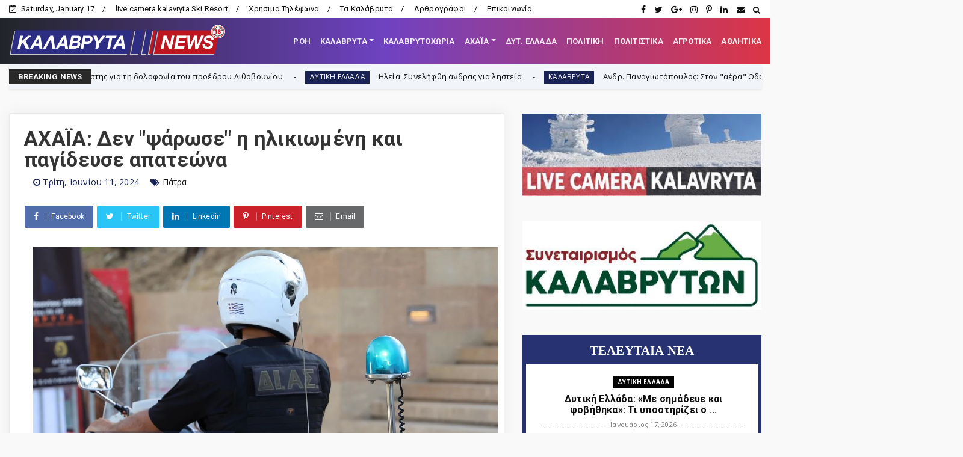

--- FILE ---
content_type: text/html; charset=utf-8
request_url: https://www.google.com/recaptcha/api2/aframe
body_size: 224
content:
<!DOCTYPE HTML><html><head><meta http-equiv="content-type" content="text/html; charset=UTF-8"></head><body><script nonce="RP2EuSVbh8joH5YOu1fpyQ">/** Anti-fraud and anti-abuse applications only. See google.com/recaptcha */ try{var clients={'sodar':'https://pagead2.googlesyndication.com/pagead/sodar?'};window.addEventListener("message",function(a){try{if(a.source===window.parent){var b=JSON.parse(a.data);var c=clients[b['id']];if(c){var d=document.createElement('img');d.src=c+b['params']+'&rc='+(localStorage.getItem("rc::a")?sessionStorage.getItem("rc::b"):"");window.document.body.appendChild(d);sessionStorage.setItem("rc::e",parseInt(sessionStorage.getItem("rc::e")||0)+1);localStorage.setItem("rc::h",'1768674714004');}}}catch(b){}});window.parent.postMessage("_grecaptcha_ready", "*");}catch(b){}</script></body></html>

--- FILE ---
content_type: text/javascript; charset=UTF-8
request_url: https://www.kalavrytanews.com/feeds/posts/default?alt=json-in-script&max-results=10&callback=jQuery2240860207028776081_1768674706963&_=1768674706964
body_size: 27250
content:
// API callback
jQuery2240860207028776081_1768674706963({"version":"1.0","encoding":"UTF-8","feed":{"xmlns":"http://www.w3.org/2005/Atom","xmlns$openSearch":"http://a9.com/-/spec/opensearchrss/1.0/","xmlns$blogger":"http://schemas.google.com/blogger/2008","xmlns$georss":"http://www.georss.org/georss","xmlns$gd":"http://schemas.google.com/g/2005","xmlns$thr":"http://purl.org/syndication/thread/1.0","id":{"$t":"tag:blogger.com,1999:blog-2862246817043226029"},"updated":{"$t":"2026-01-17T19:37:06.752+02:00"},"category":[{"term":"ΤΟΠΙΚΑ"},{"term":"ΤΟΠΙΚΑ ΝΕΑ"},{"term":"news"},{"term":"ΚΑΛΑΒΡΥΤΑ-NEWS"},{"term":"Αχαΐα"},{"term":"ΔΥΤΙΚΗ ΕΛΛΑΔΑ"},{"term":"ΠΟΛΙΤΙΚΗ"},{"term":"ΑΘΛΗΤΙΚΑ"},{"term":"ΚΑΛΑΒΡΥΤΑ"},{"term":"ΚΟΙΝΩΝΙΑ"},{"term":"εκδηλώσεις"},{"term":"ΕΚΚΛΗΣΙΑΣΤΙΚΑ"},{"term":"editor"},{"term":"ΠΕΡΙΦΕΡΕΙΑ"},{"term":"Αστυνομικής Διεύθυνσης Αχαΐας"},{"term":"Σύλλογοι"},{"term":"ΠΟΛΙΤΙΚΗ-ΟΙΚΟΝΟΜΙΑ-ΚΟΙΝΩΝΙΑ"},{"term":"Πολιτικοί Αχαϊας"},{"term":"ΔΗΜΟΣ ΚΑΛΑΒΡΥΤΩΝ"},{"term":"ΑΙΓΙΟ"},{"term":"ΑΓΡΟΤΙΚΑ"},{"term":"ΕΙΔΗΣΕΙΣ"},{"term":"Πάτρα"},{"term":"feature"},{"term":"ΔΗΜΟΣ"},{"term":"ΚΑΙΡΟΣ"},{"term":"ΑΡΘΡΑ - ΑΠΟΨΕΙΣ - ΣΧΟΛΙΑ"},{"term":"Οικονομία"},{"term":"Παιδεία"},{"term":"ΠΟΛΙΤΙΣΜΟΣ"},{"term":"ΘΕΜΑ"},{"term":"Κλειτορία"},{"term":"a.ΡΟΗ"},{"term":"Α.Ε.ΚΑΛΑΒΡΥΤΩΝ"},{"term":"ΔΙΕΘΝΗ"},{"term":"ΙΣΤΟΡΙΑ"},{"term":"πυροσβεστική"},{"term":"Fun"},{"term":"Χιονοδρομικό"},{"term":"ΣΑΝ ΣΗΜΕΡΑ"},{"term":"ΣΚΕΠΑΣΤΟ"},{"term":"ΗΛΕΙΑ"},{"term":"ΥΓΕΙΑ"},{"term":"ΑΥΤΟΔΙΟΙΚΗΣΗ"},{"term":"ΚΟΡΟΝΟΪΟΣ"},{"term":"ΚΟΙΝΩΝΙΚΑ"},{"term":"ΑΝΑΠΤΥΞΗ"},{"term":"ΠΕΡΙΒΑΛΛΟΝ"},{"term":"ΜΗΤΡΟΠΟΛΗ ΚΑΛΑΒΡΥΤΩΝ"},{"term":"Η φωτο της ημέρας"},{"term":"FOTO"},{"term":"ΕΠΙΚΑΙΡΟΤΗΤΑ"},{"term":"ΔΗΜΟΤΙΚΟ ΣΥΜΒΟΥΛΙΟ"},{"term":"ΥΓΕΙΑ ΚΑΙ ΖΩΗ"},{"term":"ΦΑΡΜΑΚΗΣ ΝΕΚΤΑΡΙΟΣ"},{"term":"Βίντεο"},{"term":"ΑΛΕΞΟΠΟΥΛΟΥ ΧΡΙΣΤΙΝΑ"},{"term":"ΑΜΥΝΤΙΚΑ ΘΕΜΑΤΑ"},{"term":"ΕΘΝΙΚΗ ΑΜΥΝΑ"},{"term":"Βιβλίο"},{"term":"ΚΕΡΤΕΖΗ"},{"term":"ΛΥΚΟΥΡΙΑ"},{"term":"Ελλάδα"},{"term":"Σήμερα γιορτάζουν"},{"term":"Συναξαριστής"},{"term":"ΙΕΡΩΝΥΜΟΣ"},{"term":"ΠΑΠΑΔΟΠΟΥΛΟΣ ΑΘΑΝΑΣΙΟΣ"},{"term":"ΔΑΦΝΗ"},{"term":"πρόσωπα"},{"term":"ΕΡΓΑΣΙΑ"},{"term":"Απόστολος Κατσιφάρας"},{"term":"Κοινωνία"},{"term":"ΜΑΝΕΣΙ"},{"term":"Νίκος Χρ. Παπακωνσταντόπουλος"},{"term":"ροή"},{"term":"ΝΟΣΟΚΟΜΕΙΟ ΚΑΛΑΒΡΥΤΩΝ"},{"term":"Λειβάρτζι"},{"term":"Παγκαλαβρυτινός Σύλλογος"},{"term":"ΠΕΛΟΠΟΝΝΗΣΟΣ"},{"term":"ΛΑΟΓΡΑΦΙΑ"},{"term":"ΠΑΡΑΔΟΣΗ"},{"term":"ΜΕΤΑΔΟΣΕΙΣ"},{"term":"ΔΡΑΣΗ"},{"term":"ΠΟΛΙΤΙΚΗ ΠΡΟΣΤΑΣΙΑ"},{"term":"Γερμανικές αποζημιώσεις"},{"term":"ΟΔΟΝΤΩΤΟΣ"},{"term":"ΑΡΘΡΑ"},{"term":"ΣΥΡΙΖΑ"},{"term":"ΒΟΥΛΕΥΤΙΚΕΣ ΕΚΛΟΓΕΣ 2023"},{"term":"Καλαβρύτων Αμβρόσιος"},{"term":"Τριπόταμα"},{"term":"Καμενιάνοι"},{"term":"ΤΕΧΝΟΛΟΓΙΑ"},{"term":"Λεχούρι"},{"term":"ΡΩΣΙΑ-ΟΥΚΡΑΝΙΑ"},{"term":"ΔΗΜΟΤΙΚΕΣ ΕΚΛΟΓΕΣ 2019"},{"term":"ΚΑΣΤΡΙΑ"},{"term":"ΠΛΑΝΗΤΕΡΟΥ"},{"term":"Σύλλογος Σκεπαστού"},{"term":"Γεώργιος Λαζουράς"},{"term":"Δημητρίος Οδ. Σταθακόπουλος"},{"term":"ΝΕΑ ΔΗΜΟΚΡΑΤΙΑ"},{"term":"ΣΕΙΣΜΟΣ"},{"term":"ΣΥΝΤΑΓΕΣ"},{"term":"1943"},{"term":"Αρκαδία"},{"term":"ΚΑΛΑΒΡΥΤΑ 1943"},{"term":"Πρωτοσέλιδα Αχαϊκού Τύπου"},{"term":"ΣΟΠΟΤΟ"},{"term":"ΔΗΜΟΣ ΕΡΥΜΑΝΘΟΥ"},{"term":"ΜΗΤΣΟΤΑΚΗΣ"},{"term":"Συνεταιρισμός Καλαβρύτων"},{"term":"ΡΕΠΟΡΤΑΖ"},{"term":"Παγκαλαβρυτινή Ένωση"},{"term":"Champions League"},{"term":"Επιμελητήριο Αχαΐας"},{"term":"ΑΚΡΑΤΑ"},{"term":"ΑΥΤΟΚΙΝΗΤΟ"},{"term":"Αλέξης Λεχουρίτης."},{"term":"1821"},{"term":"Το Στέκι των Νέων"},{"term":"ΒΙΝΤΕΟ"},{"term":"Επιχείρηση Καλάβρυτα"},{"term":"ΣΚΟΤΑΝΗ"},{"term":"ΕΠΣ Αχαΐας"},{"term":"ΣΕΙΡΕΣ"},{"term":"ΕΝΩΣΗ ΚΑΛΑΒΡΥΤΙΝΩΝ ΑΘΗΝΑΣ"},{"term":"ΠΑΝΑΧΑΪΚΗ"},{"term":"Νίκος Π. Κυριαζής"},{"term":"ΕΚΛΟΓΕΣ 2014"},{"term":"ΚΑΛΑΒΡΥΤΑ 1821"},{"term":"Το μήνυμα της Κυριακής"},{"term":"ΔΗΜΟΤΙΚΕΣ ΕΚΛΟΓΕΣ 2023"},{"term":"Βλασία"},{"term":"ΕΚΛΟΓΕΣ 2015"},{"term":"Ιερά Μονή Μακελλαριάς"},{"term":"ΟΜΟΓΕΝΕΙΑ"},{"term":"ΔΥΤΙΚΗ ΑΧΑΪΑ"},{"term":"ΠΑΠΑΔΟΠΟΥΛΟΣ"},{"term":"Σκεπαστό"},{"term":"ΦΙΛΙΑ"},{"term":"Γουμένισσα"},{"term":"ΜΠΟΝΑΝΟΣ"},{"term":"ΑΣΤΥΝΟΜΙΑ ΚΑΛΑΒΡΥΤΩΝ"},{"term":"Θόδωρος Νασιώτης"},{"term":"Μουσείο Καλαβρυτινού Ολοκαυτώματος"},{"term":"ΚΑΤΣΑΝΙΩΤΗΣ ΑΝΔΡΕΑΣ"},{"term":"ΑΓΙΑ ΛΑΥΡΑ"},{"term":"\"ΩΡΑ των ΚΑΛΑΒΡΥΤΩΝ\""},{"term":"ΡΟΗ"},{"term":"ΑΦΙΕΡΩΜΑ"},{"term":"ΦΙΛΑΡΜΟΝΙΚΗ ΚΑΛΑΒΡΥΤΩΝ"},{"term":"Δροβολό"},{"term":"Άγγελος Τσιγκρής"},{"term":"ΜΕΓΑ ΣΠΗΛΑΙΟ"},{"term":"ΣΙΑ ΑΝΑΓΝΩΣΤΟΠΟΥΛΟΥ"},{"term":"ΠΟΛΙΤΙΣΤΙΚΟΣ ΣΥΛΛΟΓΟΣ ΚΑΛΑΒΡΥΤΩΝ"},{"term":"Τρύφωνας Μαντάς"},{"term":"ΔΡΥΜΟΣ ΜΟΣΤΙΤΣΙ"},{"term":"Ηρακλής Ρούπας"},{"term":"Άνω Κλειτορία"},{"term":"ΠΑΟΣ"},{"term":"ΕΚΛΟΓΕΣ 2015 -2"},{"term":"ΟΛΥΜΠΙΑ ΟΔΟΣ"},{"term":"ΔΙΑΚΟΠΤΟ"},{"term":"ΕΡΥΜΑΝΘΕΙΑ"},{"term":"ΚΩΣΤΑΣ ΜΑΡΚΟΥ"},{"term":"ΣΥΝΤΑΞΕΙΣ"},{"term":"ΧΑΛΑΝΔΡΙΤΣΑ"},{"term":"ΠΑΥΛΟΣ ΣΑΤΟΛΙΑΣ"},{"term":"ΕΚΛΟΓΕΣ 2010"},{"term":"ΝΙΚΟΣ ΝΙΚΟΛΟΠΟΥΛΟΣ"},{"term":"ΠΑΣΟΚ"},{"term":"ΚΟΡΙΝΘΙΑ"},{"term":"Κωνσταντίνος Χρ. Νικολόπουλος"},{"term":"ΒΟΥΛΕΥΤΙΚΕΣ ΕΚΛΟΓΕΣ 2019"},{"term":"Δεσινό"},{"term":"ΚΑΛΛΙΜΑΝΟΠΟΥΛΕΙΟ"},{"term":"ΚΕΡΠΙΝΗ"},{"term":"Πριόλιθος"},{"term":"Γελοιογραφίες"},{"term":"Γεώργιος Β. Γκλαβάς"},{"term":"ΕΠΙΚΑΙΡΑ"},{"term":"Θέατρο"},{"term":"ΖΑΧΛΩΡΟΥ"},{"term":"ΥΠΕ"},{"term":"Super League"},{"term":"ΘΕΟΧΑΡΗΣ"},{"term":"ΑΠΕΡΓΙΑ"},{"term":"Σπύρος Θεοχάρης"},{"term":"ΣΟΥΔΕΝΑ"},{"term":"Δημήτρης Κατσικόπουλος"},{"term":"ΣΚΑΚΙΣΤΙΚΟΣ ΚΑΛΑΒΡΥΤΩΝ"},{"term":"ΠΑΝΑΙΓΙΑΛΕΙΟΣ"},{"term":"ΚΑΝΕΛΛΟΠΟΥΛΟΣ"},{"term":"Europa League"},{"term":"Δημοτικό Στάδιο Καλαβρύτων"},{"term":"Ιάσονας Φωτήλας"},{"term":"ΕΜΠΟΡΙΚΟΣ ΣΥΛΛΟΓΟΣ ΚΑΛΑΒΡΥΤΩΝ"},{"term":"ΣΕΠΟΚΕ"},{"term":"Τρεχλό"},{"term":"Γυναίκα"},{"term":"ΕΥΡΩΕΚΛΟΓΕΣ 2024"},{"term":"ΖΑΪΜΗΣ"},{"term":"Αχαϊκός Τύπος"},{"term":"ΓΡΗΓΟΡΗΣ ΑΛΕΞΟΠΟΥΛΟΣ"},{"term":"ΠΡΟΤΑΣΕΙΣ"},{"term":"IONIAN-TV"},{"term":"ΑΓΡΙΔΙ"},{"term":"ΛΑΖΟΥΡΑΣ"},{"term":"Οδοιπορικό"},{"term":"ΑΓΡΑΜΠΕΛΑ"},{"term":"ΔΡΟΣΑΤΟ"},{"term":"ΚΛΕΙΤΟΡΑΣ"},{"term":"ΑΡΜΠΟΥΝΑΣ"},{"term":"ΚΕΔΕ"},{"term":"ΝΑΣΙΑ"},{"term":"Νίκος Μαγκαφάς"},{"term":"ΤΟΥΡΛΑΔΑ"},{"term":"Euroleague"},{"term":"Παγκράτι"},{"term":"ΑΧΑΪΑ-ΑΝΑΠΤΥΞΙΑΚΗ Α.Ε"},{"term":"ΒΟΥΛΗ"},{"term":"ΓΟΡΤΥΝΙΑ"},{"term":"Δημοκρατική Ενότητα Καλαβρύτων"},{"term":"ΠΡΟΜΗΘΕΑΣ"},{"term":"ΣΚΙΤΣΟ"},{"term":"ΚΙΝΗΜΑΤΟΓΡΑΦΟΣ"},{"term":"Αθανάσιος Νταβλούρος"},{"term":"Γεώργιος Παπαδημητρόπουλος"},{"term":"Θεόδωρος Γ. Θανόπουλος"},{"term":"ΜΟΥΣΙΚΗ"},{"term":"Φορέας Διαχείρισης Χελμού - Βουραϊκού"},{"term":"ΚΚΕ"},{"term":"Κορφές"},{"term":"ΛΟΥΛΟΥΔΗΣ"},{"term":"Παναγιώτης Α. Μπούρδαλας"},{"term":"ΚΡΙΝΟΦΥΤΑ"},{"term":"Αθανάσιος Τζώρτζης"},{"term":"ΑΠΟΛΛΩΝ ΠΑΤΡΑΣ"},{"term":"ΠΟΛΙΤΙΣΤΙΚΟΣ ΣΥΛΛΟΓΟΣ ΚΛΕΙΤΟΡΙΑΣ"},{"term":"ΑΝΩ ΛΟΥΣΟΙ"},{"term":"ΕΚΛΟΓΕΣ ΠΕΡΙΦΕΡΕΙΑ 2014"},{"term":"ΑΠΟΔΡΑΣΕΙΣ"},{"term":"ΚΟΥΤΕΛΗ"},{"term":"ΕΠΙΛΟΓΕΣ"},{"term":"Αργύρης Ασημακόπουλος"},{"term":"Κρυονέρι"},{"term":"ΛΥΚΕΙΟ ΚΑΛΑΒΡΥΤΩΝ"},{"term":"Μικρός Ποντιάς"},{"term":"ΡΩΓΟΙ"},{"term":"Helmos Mountain Festival"},{"term":"Θεόδωρος Παπαθεοδώρου"},{"term":"ΙΑΤΩΡ"},{"term":"ΠΕΔ"},{"term":"ΒΟΥΡΑΪΚΟΣ"},{"term":"ΔΗΜΟΨΗΦΙΣΜΑ 2015"},{"term":"Καστέλλι"},{"term":"ΛΑΓΟΒΟΥΝΙ"},{"term":"ΠΕΡΙΦΕΡΕΙΑΚΕΣ ΕΚΛΟΓΕΣ 2019"},{"term":"ΣΙΓΟΥΝΙ"},{"term":"Σύλλογος Καλαβρυτινών Πειραιώς"},{"term":"ΤΡΙΠΟΛΗ"},{"term":"ΓΥΜΑΣΙΟ ΚΑΛΑΒΡΥΤΩΝ"},{"term":"ΠΛΑΤΑΝΙΩΤΙΣΣΑ"},{"term":"Σύλλογος Κερτεζιτών Αθήνας"},{"term":"ΑΠΟΨΕΙΣ - ΣΧΟΛΙΑ"},{"term":"Αυτοδιοικητικές εκλογές 2023"},{"term":"ΒΡΑΧΝΙ"},{"term":"Δημήτρης Κανελλόπουλος"},{"term":"ΚΑΛΛΙΦΩΝΙΟ"},{"term":"ΛΕΥΚΑΣΙΟ"},{"term":"ΤΣΕΝΕΣ ΓΕΩΡΓΙΟΣ"},{"term":"ΔΗΜΟΤΙΚΟ ΣΧΟΛΕΙΟ ΚΑΛΑΒΡΥΤΩΝ"},{"term":"ΠΕΛΕΤΙΔΗΣ"},{"term":"Φίλιππος Σαρδελιάνος"},{"term":"Νίκος Ραζής"},{"term":"ΠΑΝΟΣ ΜΙΧΟΣ"},{"term":"ΠΑΣΟΚ Αχαΐας"},{"term":"Άγγελος Σακκέτος"},{"term":"Αναστασία Ευσταθίου"},{"term":"ΚΑΝΔΑΛΟΣ"},{"term":"ΠΕΡΙΦΕΡΕΙΑΚΕΣ ΕΚΛΟΓΕΣ 2023"},{"term":"Πέπη Σπηλιωτοπούλου"},{"term":"ΣΟΥΒΑΡΔΟ"},{"term":"ΣΠΗΛΑΙΟ ΛΙΜΝΩΝ"},{"term":"ΕΠΙΤΑΦΙΟΣ 2016"},{"term":"Πλάτωνας Μαρλαφέκας"},{"term":"ΤΟΥΡΙΣΜΟΣ"},{"term":"ΧΡΟΝΟΛΟΓΙΟ ΕΠΙΧΕΙΡΗΣΗΣ ΚΑΛΑΒΡΥΤΑ"},{"term":"UNTERNEHMEN KALAVRITA"},{"term":"Ένωση Θυμάτων Καλαβρυτινού ολοκαυτώματος"},{"term":"ΕΡΥΜΑΝΘΟΣ"},{"term":"ΛΑΔΩΝΑΣ"},{"term":"lifestyle"},{"term":"ΛΑΠΑΤΑ"},{"term":"ΧΡΟΝΟΛΟΓΙΟ ΚΑΛΑΒΡΥΤΙΝΟΥ ΟΛΟΚΑΥΤΩΜΑΤΟΣ"},{"term":"Χρήστος Φωτεινόπουλος"},{"term":"EURO 2024"},{"term":"ΑΝΔΡΟΥΛΑΚΗΣ"},{"term":"σύλλογος Σοποτού"},{"term":"Αθανάσιος Γιαννακόπουλος"},{"term":"Ανδρέας Ριζούλης"},{"term":"Αρχαίος Κλείτωρ"},{"term":"Δικηγορικός Σύλλογος Καλαβρύτων"},{"term":"ΕΚΛΟΓΕΣ 2012"},{"term":"ΚΑΤΩ ΑΧΑΪΑ"},{"term":"Κωνσταντίνος Κατσιάρης"},{"term":"Νέα Εποχή - Συνεργασία Πολιτών για το Δήμο Καλαβρύτων"},{"term":"Νίκος Βελάνας"},{"term":"Νίκος Σακελλαρόπουλος"},{"term":"ΠΑΥΛΟΠΟΥΛΟΣ"},{"term":"ΠΕΤΣΑΚΟΙ"},{"term":"Πανελλαδικές 2016"},{"term":"Γιώργος Παπανδρέου"},{"term":"Θανάσης Παπαδόπουλος"},{"term":"ΚΕΡΑΣΙΑ"},{"term":"ΠΑΡΑΠΟΛΙΤΙΚΑ"},{"term":"ΠΛΑΚΑ"},{"term":"Περιζήτητα επαγγέλματα"},{"term":"ΤΣΙΠΡΑΣ"},{"term":"ΓΛΑΣΤΡΑ"},{"term":"ΚΑΡΟΥΣΙ"},{"term":"Μαρία Κανελλοπούλου"},{"term":"ΝΤΟΥΝΙΣΑ"},{"term":"Σύλλογος Λειβαρτζινών Αθήνας"},{"term":"ΚΤΗΜΑΤΟΛΟΓΙΟ"},{"term":"Σταυρούλα Παρασκευοπούλου"},{"term":"Σύλλογος των εν Πάτραις Λεχουριτών και Κερασοβινών"},{"term":"ΦΛΑΜΠΟΥΡΑ"},{"term":"ΒΕΣΙΝΙ"},{"term":"ΕΘΕΑΣ"},{"term":"Θ.ΒΑΣΙΛΟΠΟΥΛΟΣ"},{"term":"ΜΟΝΑΣΤΗΡΙΑ"},{"term":"ΡΙΖΙΚΗ ΑΝΑΤΡΟΠΗ"},{"term":"ΤΣΕΝΕΣ"},{"term":"τέχνες"},{"term":"ΑΡΙΣΤΑΡΧΟΣ"},{"term":"Κατερίνα Νικολακοπούλου"},{"term":"Κυνηγετικός Σύλλογος Καλαβρύτων"},{"term":"ΜΟΥΓΚΟΠΕΤΡΟΣ"},{"term":"Σύλλογος Εργαζομένων Δήμου Καλαβρύτων"},{"term":"Σύλλογος των απανταχού Καρνεσιωτών"},{"term":"το Blog της Νεολαίας"},{"term":"Ευθύμιος Βαζαίος"},{"term":"ΚΤΕΛ ΑΧΑΪΑΣ"},{"term":"Νατάσα Ράγιου"},{"term":"ΠΡΟΦΗΤΗΣ ΗΛΙΑΣ"},{"term":"ΣΠΗΛΙΟΠΟΥΛΟΣ"},{"term":"ΧΟΒΟΛΗ"},{"term":"ΑΝΑΣΤΑΣΗ"},{"term":"Αλέξανδρος Κουτσομητόπουλος"},{"term":"Γεώργιος Κουτρουμάνης"},{"term":"ΚΑΡΠΕΤΑΣ"},{"term":"ΚΑΤΩ ΔΡΥΜΟΣ"},{"term":"ΚΩΣΤΑΣ ΣΠΑΡΤΙΝΟΣ"},{"term":"ΜΠΑΡΗΣ"},{"term":"Νίκος Κωνσταντακόπουλος"},{"term":"Παναγιώτης Σακελλαρόπουλος"},{"term":"Πανελλαδικές 2014"},{"term":"Συνεντεύξεις"},{"term":"Σύλλογος Κλειτορίων Αττικής"},{"term":"Βασίλης Τακτικός"},{"term":"Θανάσης Παλούμης"},{"term":"Λειβαρζινό"},{"term":"ΠΕΥΚΟ"},{"term":"Χαρίλαος Ερμείδης"},{"term":"Ανδρέας Φίλιας"},{"term":"ΔΟΥΜΕΝΑ"},{"term":"ΕΠΙΤΑΦΙΟΣ 2017"},{"term":"ΕΥΡΩΕΚΛΟΓΕΣ 2014"},{"term":"ΚΡΑΣΤΙΚΟΙ"},{"term":"ΜΠΟΣΙ"},{"term":"ΜΠΟΥΜΠΟΥΚΑΣ"},{"term":"ΟΑΕΔ"},{"term":"ΟΜΑΔΑ ΠΕΖΟΠΟΡΙΑΣ"},{"term":"ΠΛΑΤΑΝΙΤΣΑ"},{"term":"Πανελλήνιες"},{"term":"ΡΙΖΟΥΛΗΣ ΑΝΔΡΕΑΣ"},{"term":"ΣΤΕΓΗ ΚΑΛΑΒΡΥΤΙΝΩΝ ΠΑΤΡΑΣ"},{"term":"Τάκης Ι. Χριστοδούλου"},{"term":"Α.Ο.ΣΚΕΠΑΣΤΟΥ"},{"term":"ΑΛΕΣΤΑΙΝΑ"},{"term":"ΑΝΑΣΤΑΣΗ 2016"},{"term":"ΑΝΔΡΕΑΣ ΠΑΝΑΓΙΩΤΙΟΠΟΥΛΟΣ"},{"term":"ΑΝΔΡΕΑΣ ΦΟΥΡΑΣ"},{"term":"Γιώργος Κοσμάς"},{"term":"ΘΕΜΙΣΤΟΚΛΗΣ ΜΠΑΚΑΣ"},{"term":"ΚΑΣΣΕΛΑΚΗΣ"},{"term":"Μουντιάλ 2018"},{"term":"Πανελλαδικές 2017"},{"term":"Πανελλαδικές 2020"},{"term":"πολιτική"},{"term":"ΑΓΙΟΣ ΝΙΚΟΛΑΟΣ"},{"term":"ΒΑΛΤΑ"},{"term":"ΕΜΑΚ"},{"term":"ΟΙΝΟΞΕΝΕΙΑ"},{"term":"ΟΛΥΜΠΙΑΚΟΙ ΑΓΩΝΕΣ 2024"},{"term":"ΦΩΤΗΛΑΣ"},{"term":"ΧΕΛΩΝΟΣΠΗΛΙΑ"},{"term":"200 χρόνια"},{"term":"Α.Τ.ΚΛΕΙΤΟΡΙΑΣ"},{"term":"ΑΡΟΑΝΙΑ"},{"term":"ΕΛΑΣ"},{"term":"ΕΝΩΣΗ ΞΕΝΟΔΟΧΩΝ"},{"term":"Ευρωμπάσκετ 2022"},{"term":"ΚΑΡΑΘΑΝΑΣΟΠΟΥΛΟΣ ΝΙΚΟΣ"},{"term":"ΚΑΤΩ ΛΟΥΣΟΙ"},{"term":"ΚΟΝΤΟΓΕΩΡΓΗΣ"},{"term":"Κόσμος"},{"term":"ΛΑΠΑΝΑΓΟΙ"},{"term":"ΜΑΖΙ"},{"term":"ΝΕΑ ΑΡΙΣΤΕΡΑ"},{"term":"Παναγιώτα Λάμπρη"},{"term":"Πανελλαδικές 2022"},{"term":"Ένωση Θυμάτων"},{"term":"ΑΠΟΤΕΛΕΣΜΑΤΑ ΕΚΛΟΓΩΝ 2014"},{"term":"Αριστομένης Συγγελάκης"},{"term":"ΕΘΕΛΟΝΤΙΣΜΟΣ"},{"term":"ΕΠΙΤΑΦΙΟΣ 2018"},{"term":"ΕΣΗΕΑ"},{"term":"ΚΑΛΑΒΡΥΤΙΝΟ ΟΛΟΚΑΥΤΩΝΑ: Απολογισμός"},{"term":"Κωνσταντίνα Πορετσάνου"},{"term":"ΛΟΥΣΟΙ"},{"term":"ΜΕΓΑΛΟΣ ΠΟΝΤΙΑΣ"},{"term":"ΠΑΛΑΙΜΑΧΟΙ"},{"term":"ΠΕΡΙΕΡΓΑ"},{"term":"ΠΡΩΤΟΔΙΚΕΙΟ ΚΑΛΑΒΡΥΤΩΝ"},{"term":"Πανελλαδικές 2019"},{"term":"Πανελλαδικές 2023"},{"term":"ΡΙΖΟΣΠΑΣΤΙΚΗ ΔΗΜΟΤΙΚΗ ΚΙΝΗΣΗ ΚΑΛΑΒΡΥΤΩΝ"},{"term":"Σπύρος Σοκορέλης"},{"term":"Στο κατώι"},{"term":"ΧΙΟΝΙΑ"},{"term":"ασχολίες που χάνονται"},{"term":"ΑΓΙΟΙ ΘΕΟΔΩΡΟΙ"},{"term":"ΓΙΑΝΝΗΣ ΛΑΪΝΙΩΤΗΣ"},{"term":"ΔΑΣΙΚΟΙ ΧΑΡΤΕΣ"},{"term":"Δημήτρης Τζώρτζης"},{"term":"Κλείτορας"},{"term":"Κωνσταντίνος Καρπέτας"},{"term":"ΜΑΣΤΟΡΑΚΟΥ"},{"term":"Ορθολίθι"},{"term":"ΠΑΝΑΓΙΩΤΟΠΟΥΛΟΣ ΑΝΔΡΕΑΣ"},{"term":"ΠΑΣΕΓΕΣ"},{"term":"Πανελλαδικές 2024"},{"term":"Πρακτική ιατρική"},{"term":"ΣΑΝ ΣΗΜΕΡΑ ΣΤΑ ΚΑΛΑΒΡΥΤΑ"},{"term":"ΧΕΛΜΟΣ"},{"term":"Αθανάσιος Νασιόπουλος"},{"term":"ΒΙΛΙΒΙΝΑ"},{"term":"ΓΙΩΡΓΟΣ ΜΑΡΚΟΥ"},{"term":"Γιάννης Παπαφιλιππόπουλος"},{"term":"Γιώτα Γκλαβά"},{"term":"ΔΑΣΑΡΧΕΙΟ ΚΑΛΑΒΡΥΤΩΝ"},{"term":"ΕΚΛΟΓΕΣ 2019"},{"term":"ΕΥΡΩΕΚΛΟΓΕΣ 2019"},{"term":"Θανάσης Ι. Ζησιμόπουλος"},{"term":"Θεοφάνης Παπαγεωργίου"},{"term":"ΛΕΩΝΙΔΑΣ ΒΑΣΙΛΟΠΟΥΛΟΣ"},{"term":"ΜΟΥΡΙΚΙ"},{"term":"Νίκος Τζένος"},{"term":"ΠΑΤΡΙΝΟ ΚΑΡΝΑΒΑΛΙ 2023"},{"term":"ΠΡΟΣΦΟΡΕΣ"},{"term":"Πανελλαδικές 2015"},{"term":"Πανελλαδικές 2021"},{"term":"Euro 2020"},{"term":"Jürgen Rompf"},{"term":"Ένωση Καλαβρυτινών Πάτρας"},{"term":"Αθανάσιος Χρονόπουλος"},{"term":"Αρετή Πράγια"},{"term":"Γεράσιμος Φεσσιάν"},{"term":"Γεώργιος Δ. Φωτόπουλος"},{"term":"ΔΗΜΟΣ ΒΑΡΒΙΤΣΙΩΤΗΣ"},{"term":"ΔΗΜΟΤΙΚΗ ΕΠΙΤΡΟΠΗ"},{"term":"ΚΑΛΑΒΡΥΤΑ ΕΙΔΗΣΕΙΣ"},{"term":"ΚΟΚΚΟΤΗΣ"},{"term":"Κώστας Κακκαβάς"},{"term":"Κώστας Κούκιος"},{"term":"ΝΟΔΕ ΑΧΑΪΑΣ"},{"term":"Οικονομικό Επιμελητήριο"},{"term":"ΠΑΝΕΛΛΗΝΙΕΣ 2025"},{"term":"ΠΑΠΑΚΑΝΕΛΛΟΣ"},{"term":"Σωματείο Ταξί Καλαβρύτων"},{"term":"ΤΖΟΚΕΡ"},{"term":"Φάνης Ζουρόπουλος"},{"term":"εκδήλωση"},{"term":"π. Κωνσταντίνος Μητρόπουλος"},{"term":"1ο ΣΥΝΕΔΡΙΟ ΚΑΛΑΒΡΥΤΑ"},{"term":"K-N ΘΕΜΑ"},{"term":"Άγγελος Δανιήλ"},{"term":"ΑΓΡΙΟΣ"},{"term":"ΑΛΜΑ"},{"term":"ΑΝΔΡΙΟΠΟΥΛΟΣ"},{"term":"ΑΠΑΣΧΟΛΗΣΗ"},{"term":"ΑΡΓΟΛΙΔΑ"},{"term":"Αγωνιστική Λέσχη Μηχανοκίνητου Αθλητισμού Αιγίου"},{"term":"Γιώργος Αγγελόπουλος"},{"term":"Γρηγόρης Καλλιμανόπουλος"},{"term":"ΔΙΒΡΗ"},{"term":"ΕΣΗΕΠΗΝ"},{"term":"Ελληνικής Ομάδας Διάσωσης Αχαΐας"},{"term":"Θεόδωρος Σιάτος"},{"term":"Ιάσων Καραβίας"},{"term":"ΚΟΥΤΣΟΥΜΠΑΣ"},{"term":"Λαϊκή Συσπείρωση Καλαβρύτων"},{"term":"ΜΕΛΙΣΣΟΚΟΜΙΚΟΣ ΣΥΝΕΤΑΙΡΙΣΜΟΣ ΚΑΛΑΒΡΥΤΩΝ"},{"term":"ΝΙΚΟΛΑΟΥ ΕΥΡΙΠΙΔΗΣ"},{"term":"ΟΠΕΚΕΠΕ"},{"term":"ΣΚΙΑΔΑΡΕΣΗΣ"},{"term":"Σταμάτης Ανδριόπουλος"},{"term":"ΤΑΞΙ"},{"term":"Τάκης Βαρβιτσιώτης"},{"term":"ΩΡΑ των ΚΑΛΑΒΡΥΤΩΝ\""},{"term":"MEDIA"},{"term":"Άκης Καραγκούνης"},{"term":"ΑΓΓΕΛΙΕΣ"},{"term":"ΑΕΚ ΜΠΑΣΚΕΤ"},{"term":"ΑΙΓΕΙΡΑ"},{"term":"ΑΜΥΓΔΑΛΙΑ"},{"term":"ΑΠΟΓΡΑΦΗ 2021"},{"term":"Αγγελική Παπαγεωργίου"},{"term":"Αλέξανδρος Σταθόπουλος"},{"term":"Αφροδίτη Γ. Κοσμά"},{"term":"Γιώργος Καραχάλιος"},{"term":"Γιώργος Μαυραγάνης"},{"term":"Γιώργος Χρούσος"},{"term":"Δαμιανός Βασιλειάδης"},{"term":"ΕΝΦΙΑ"},{"term":"ΕΡΥΘΡΟΣ ΣΤΑΥΡΟΣ"},{"term":"Ελλάδα 2021"},{"term":"Εμπορικός Σύλλογος Αιγιάλειας"},{"term":"Θεόδωρος Παπαδόπουλος"},{"term":"Θεόδωρος Χαμάκος"},{"term":"ΙΣΤΟΡΙΚΑ"},{"term":"ΚΙΝΑΛ"},{"term":"Κώστας Πελετίδης"},{"term":"Λεωνίδας Βασιλόπουλος"},{"term":"ΜΑΡΤΙΝΟΣ"},{"term":"Μαρία Βαϊνά"},{"term":"ΠΑΝΕΠΙΣΤΗΜΙΟ"},{"term":"Παναγιώτης Παναγιωτόπουλος"},{"term":"ΣΠΑΝΟΣ ΒΑΣΙΛΕΙΟΣ"},{"term":"Σωματείο Πολυτέκνων Περιφέρειας Καλαβρύτων"},{"term":"ΦΡΟΞΥΛΙΑ"},{"term":"Χρύσα Λεχουρίτη"},{"term":"7 ΜΕΡΕΣ ΚΑΛΑΒΡΥΤΑ"},{"term":"Άγγελος Καυγάς"},{"term":"Άγγελος Μητρόπουλος"},{"term":"Α.Τ.ΚΛΕΙΤΟΡΙΑΣ ΤΟΠΙΚΑ"},{"term":"ΑΠΟΣΤΟΛΟΠΟΥΛΟΣ ΒΑΣΙΛΗΣ"},{"term":"Αθανάσιος Φραντζής"},{"term":"Αναστασία Μήλιου"},{"term":"Αναστασία Τογιοπούλου"},{"term":"Ανδρέας Σκαρπέλος"},{"term":"ΒΑΣΙΛΗΣ ΚΑΡΡΑΣ"},{"term":"Βαγγέλης Αρβανίτης"},{"term":"Βασίλης Θ. Καλδίρης"},{"term":"Γιώργος Μανίκας"},{"term":"ΔΕΛΤΙΟ ΕΙΔΗΣΕΩΝ"},{"term":"ΔΙΑΤΡΟΦΗ"},{"term":"ΕΘΝΙΚΗ ΕΛΛΑΔΟΣ"},{"term":"ΕΠΙΔΟΜΑΤΑ"},{"term":"ΕΠΙΤΑΦΙΟΣ"},{"term":"ΕΦΚΑ"},{"term":"ΗΝΙΟΧΟΣ"},{"term":"ΗΡΩ ΤΣΙΜΠΡΗ"},{"term":"Θεόδωρος Γ. Χρονόπουλος"},{"term":"Ιωάννης Κακαβάς"},{"term":"ΚΑΡΑΜΑΝΛΗΣ"},{"term":"ΚΑΡΝΑΒΑΛΙ"},{"term":"ΚΟΥΜΟΥΣΗ"},{"term":"ΚΥΝΗΓΙ"},{"term":"Κυνηγετική Ομοσπονδία Πελοποννήσου"},{"term":"Κώστας Δαφαλιάς"},{"term":"ΛΟΜΠΟΚΑΣ"},{"term":"Λεωνίδας Γ. Μαργαρίτης"},{"term":"ΜΕΜΟΥ ΠΑΡΑΣΚΕΥΗ"},{"term":"ΜΕΝΟΥΝΟΣ"},{"term":"ΜΕΣΣΗΝΗΣ"},{"term":"ΜΕΤΟΧΙ"},{"term":"ΜΠΑΛΩΜΕΝΟΣ"},{"term":"Μίκης Θεοδωράκης"},{"term":"Μίμης Χριστοδούλου"},{"term":"Μαρία Παπάζογλου"},{"term":"ΝΑΣΙΟΠΟΥΛΟΣ"},{"term":"ΝΙΚΗ"},{"term":"ΝΤΟΚΟΣ ΑΝΤΩΝΗΣ"},{"term":"Νομικό Βήμα"},{"term":"Ντίνος Ερμείδης"},{"term":"Νώντας Περ. Σακελλαρόπουλος"},{"term":"ΠΑΝΑΓΙΩΤΗΣ ΦΡΑΓΚΟΣ"},{"term":"ΠΑΤΡΙΝΟ ΚΑΡΝΑΒΑΛΙ 2020"},{"term":"ΠΑΤΡΙΝΟ ΚΑΡΝΑΒΑΛΙ 2024"},{"term":"ΠΑΥΛΟΠΟΥΛΟΥ ΓΙΩΤΑ"},{"term":"Παν-Καλαβρυτινός Σύλλογος Πάτρας"},{"term":"Περικλής Οικονόμου"},{"term":"ΡΗΓΟΠΟΥΛΟΥ ΑΣΠΑΣΙΑ"},{"term":"Σπήλιος Μπαλαφούτας"},{"term":"Σύνδεσμος Φιλολόγων Αιγιαλείας και Καλαβρύτων"},{"term":"ΤΑ ΧΩΡΙΑ ΤΩΝ ΚΑΛΑΒΡΥΤΩΝ"},{"term":"ΤΕΜΑΚ"},{"term":"ΤΖΟΒΟΛΟΣ ΕΥΘΥΜΙΟΣ"},{"term":"Τάκης Μπαλφούσιας"},{"term":"ΦΡΑΓΚΟΥ"},{"term":"+Χριστόδουλος Φάσσος"},{"term":"Pink the City"},{"term":"Άλεξ Παπαλεξόπουλος"},{"term":"ΑΥΓΕΝΑΚΗΣ"},{"term":"Αντώνης Χαροκόπος"},{"term":"Απόστολος Παπαϊωάννου"},{"term":"ΒΡΑΧΛΙΩΤΗΣ"},{"term":"Βασίλης Θεοχάρης"},{"term":"Γεώργιος Ν Ζωγράφος"},{"term":"Γιάννης Αθανασόπουλος"},{"term":"ΔΕΘ"},{"term":"ΔΙΑΓΩΝΙΣΜΟΙ"},{"term":"ΕΛΕΝΑ ΚΟΝΙΔΑΡΗ"},{"term":"Ελένη Αθανασοπούλου"},{"term":"Ελένη Ψυχογιού"},{"term":"Εργατοϋπαλληλικό Κέντρο Πάτρας"},{"term":"Ευαγγελία Σωτηροπούλου"},{"term":"Η ΓΕΡΜΑΝΙΚΗ ΕΠΕΛΑΣΗ ΣΤΑ ΚΑΛΑΒΡΥΤΑ"},{"term":"Θεοδώρα Παπαδημητροπούλου"},{"term":"Θοδωρής Κόλλιας"},{"term":"ΙΝΔΑΡΕΣ"},{"term":"Ιωακείμ Βενιανάκης"},{"term":"ΚΑΙΑΔΑΣ"},{"term":"ΚΟΙΝΩΝΙΚΟΣ ΤΟΥΡΙΣΜΟΣ"},{"term":"Κλεομένης Κακαβάς"},{"term":"Κωνσταντίνος Χολέβας"},{"term":"ΛΑΚΩΝΙΑ"},{"term":"ΜΑΞΙΜΟΣ ΙΒΗΡΙΤΗΣ"},{"term":"ΜΠΟΥΡΑΣ"},{"term":"ΜΠΟΥΡΔΗΣ ΓΙΑΝΝΗΣ"},{"term":"Μάκης Τσαπόγας"},{"term":"Μαρίνα Ν. Παπακωνσταντόπουλου"},{"term":"Μιχάλης Μπεκίρης"},{"term":"Μονή Αγίων Θεοδώρων Αροανίας"},{"term":"ΝΗΠΙΑΓΩΓΕΙΟ"},{"term":"ΝΤΑΤΣΙΚΑ ΓΕΩΡΓΙΑ"},{"term":"Νίκος Αρμπής"},{"term":"Νίκος Παπαναγιώτου"},{"term":"Νίκος Παπασημακόπουλος"},{"term":"Νατάσσα Παπαδοπούλου"},{"term":"Νοσοκομειακοί γιατροί Αχαΐας"},{"term":"ΟΓΑ"},{"term":"ΟΠΑΠ"},{"term":"Οικολογική Δυτικής Ελλάδας"},{"term":"ΠΑΤΡΙΝΟ ΚΑΡΝΑΒΑΛΙ 2017"},{"term":"ΠΑΤΡΙΝΟ ΚΑΡΝΑΒΑΛΙ 2025"},{"term":"ΠΡΟΤΕΙΝΟΜΕΝΑ"},{"term":"ΠΡΩΤΟΣΕΛΙΔΑ"},{"term":"Πάνος Μητσόπουλος"},{"term":"Παναγιώτης Αναγνωστόπουλος"},{"term":"ΣΤΟΙΧΗΜΑ"},{"term":"ΣΦΑΡΑΓΚΟΥΛΙΑΣ"},{"term":"ΣΩΤΗΡΙΟΣ ΤΣΕΝΕΣ"},{"term":"Σάκης Παπαγιαννακόπουλος"},{"term":"Σπύρος Καμπέρος"},{"term":"Στέγη Καλαβρυτινών και Φίλων Πάτρας"},{"term":"Σύλλογος Απανταχού Λαπαναϊτών"},{"term":"Σύλλογος Φίλων Ίππων \"Ο Χελμός\" Κλειτορίας"},{"term":"ΤΑΤΟΥΛΗΣ"},{"term":"ΤΕΜΠΟΝΕΡΑΣ"},{"term":"ΤΖΟΥΔΑΣ ΑΝΔΡΕΑΣ"},{"term":"ΤΣΙΡΩΝΗΣ"},{"term":"ΤΣΩΚΟΣ"},{"term":"Τάσος Βαγενάς"},{"term":"ΦΙΛΕΪΚΑ ΚΑΛΥΒΙΑ"},{"term":"Φωτεινή Δημακοπούλου"},{"term":"Χρήστος Κ. Κουτσουρής"},{"term":"Χρήστος Παπαζαφείρης"},{"term":"π.Κωνσταντίνος Μητρόπουλος"},{"term":"Euro 2023"},{"term":"FIFA World Cup 2018"},{"term":"Kalavrita DH Trail"},{"term":"TIPS"},{"term":"Άγγελος Βαγενάς"},{"term":"ΑΒΡΑΑΜ ΑΝΔΡΙΟΠΟΥΛΟΣ"},{"term":"ΑΛΛΑΓΗ ΩΡΑΣ"},{"term":"ΑΝΑΔΙΩΤΗΣ"},{"term":"ΑΝΑΠΑΡΑΣΤΑΣΗ"},{"term":"ΑΝΝΑ ΔΙΑΜΑΝΤΟΠΟΥΛΟΥ"},{"term":"ΑΝΤΩΝΟΠΟΥΛΟΣ"},{"term":"ΑΠΟΚΑΘΗΛΩΣΗ"},{"term":"ΑΡΜΠΗΣ ΗΛΙΑΣ"},{"term":"ΑΡΧΕΙΟ"},{"term":"ΑΣΠΙΩΤΗΣ"},{"term":"Αθανάσιος Κούστας"},{"term":"Αλέξανδρος Χρυσανθακόπουλος"},{"term":"Αλέξης Αθανασόπουλος"},{"term":"Ανδρέας Γέρος"},{"term":"Ανδρέας Σπυρόπουλος"},{"term":"Αντώνης Ναξάκης"},{"term":"Αριστείδης Γεωργόπουλος"},{"term":"Ασημίνα Καράμπελα"},{"term":"Βασίλειος Ντέντες"},{"term":"Βασίλης Καλογερόπουλος"},{"term":"Βασίλης Κλ.Τζελέπης"},{"term":"Βασίλης Λάζαρης"},{"term":"Βασίλης Φωτόπουλος"},{"term":"Βασιλική Αθανασοπούλου"},{"term":"Βασιλική Καλογεράκη"},{"term":"Βασιλική Λαδά"},{"term":"ΓΕΩΡΓΑΚΟΠΟΥΛΟΣ ΛΑΚΗΣ"},{"term":"ΓΕΩΡΓΙΟΣ ΜΗΤΡΟΠΟΥΛΟΣ"},{"term":"ΓΙΟΥΛΗ ΚΟΚΚΟΤΗ"},{"term":"Γεώργιος Δημόπουλος"},{"term":"Γεώργιος Θεοδώνης"},{"term":"Γεώργιος Κ. Βασιλόπουλος"},{"term":"Γεώργιος Χρ. Σακελλαριάδης"},{"term":"ΓεώργιοςΖωγράφος"},{"term":"Γιάννης Γιαννόπουλος"},{"term":"Γιάννης Π. Χριστοδούλου"},{"term":"Γιάννης Παπέλης"},{"term":"Γιάννης Τσεντούρος"},{"term":"Γιώργος Βαβουγιός"},{"term":"Γιώργος Βελάνας"},{"term":"Γιώργος Δρακούλης"},{"term":"Γιώργος Σπηλιώτης"},{"term":"Γρηγόρης Σολωμός"},{"term":"ΔΑΣΙΚΟ ΧΑΡΤΕΣ"},{"term":"ΔΕΡΒΕΝΙ"},{"term":"ΔΗΜΟΚΡΑΤΙΑ"},{"term":"ΔΙΚΑΣΤΙΚΟ"},{"term":"ΔΙΟΔΙΑ"},{"term":"Δήμητρα Κωνσταντινίδη"},{"term":"Δίκτυο Μαρτυρικών πόλεων και χωριών"},{"term":"Δίστομο"},{"term":"Δημήτρης Αγγελόπουλος"},{"term":"Δημήτρης Κουρέτας"},{"term":"Δημήτρης Λουραντάκης"},{"term":"Δημήτρης Πέττας"},{"term":"Δημήτρης Σκούτας"},{"term":"Δημήτρης Σούδας"},{"term":"Δημόκριτος Παπαλεξόπουλος"},{"term":"Δικηγορικός Σύλλογος Πατρών"},{"term":"Διονύσης Χρ. Μαμάσης"},{"term":"ΕΛΓΑ"},{"term":"ΕΝΕΡΓΕΙΑ"},{"term":"ΕΠΙΔΟΜΑ ΘΕΡΜΑΝΣΗΣ"},{"term":"ΕΥΣΤΑΘΙΑ ΓΙΑΝΝΙΑ"},{"term":"ΕΦΕΤ"},{"term":"Ελληνική Ομάδα Διάσωσης (Ε.Ο.Δ.) Παράρτημα Αχαΐας"},{"term":"Επι"},{"term":"Εταιρεία Λογοτεχνών Νοτιοδυτικής Ελλάδος"},{"term":"Ευρωμπάσκετ 2025"},{"term":"Εύα Αθανασοπούλου"},{"term":"ΖΩΓΡΑΦΟΣ ΛΑΜΠΗΣ"},{"term":"Ηλίας Κακκαβάς"},{"term":"ΘΑΝΑΣΗΣ ΑΛΕΞΟΠΟΥΛΟΣ"},{"term":"ΘΕΟΔΩΡΟΣ ΚΟΛΟΚΟΤΡΩΝΗΣ"},{"term":"Θανάσης Β. Ζησιμόπουλος"},{"term":"Θανάσης Πετρόπουλος"},{"term":"Θεοδώρας Μαστραπά"},{"term":"Θεόδωρος Αθανασόπουλος"},{"term":"Θεόδωρος Βασιλόπουλος"},{"term":"Θεόδωρος Κουτρουμάνης"},{"term":"Ι. Ν. ΚΟΙΜΗΣΕΩΣ ΘΕΟΤΟΚΟΥ ΚΑΛΑΒΡΥΤΩΝ"},{"term":"ΙΚΑ ΚΑΛΑΒΡΥΤΩΝ"},{"term":"ΙΩΑΝΝΗΣ ΑΝΑΓΝΩΣΤΟΠΟΥΛΟΣ"},{"term":"ΚΑΛΛΙΕΡΓΕΙΕΣ"},{"term":"ΚΑΛΛΙΘΕΑ"},{"term":"ΚΑΛΟΓΕΡΟΠΟΥΛΟΣ ΓΙΩΡΓΟΣ"},{"term":"ΚΑΝΑΒΟΣ"},{"term":"ΚΑΡΒΕΛΗΣ"},{"term":"ΚΑΤΡΙΝΗΣ"},{"term":"ΚΑΤΣΙΓΙΑΝΝΗΣ"},{"term":"ΚΑΤΣΙΡΩΔΗΣ"},{"term":"ΚΙΚΙΛΙΑΣ"},{"term":"ΚΟΝΤΟΓΛΟΥ"},{"term":"ΚΟΝΤΟΜΑΡΙ ΧΑΝΙΩΝ"},{"term":"ΚΟΥΚΟΥΡΑΣ"},{"term":"ΚΟΥΡΑΚΗΣ"},{"term":"ΚΤΗΝΙΑΤΡΕΙΟ"},{"term":"ΚΥΝ"},{"term":"ΚΩΣΤΑΣ ΚΛΑΓΚΟΣ"},{"term":"ΚΩΣΤΟΠΟΥΛΟΣ"},{"term":"Κάρτες σίτισης"},{"term":"Καλαβρυτινό Αρχονταρίκι"},{"term":"Κανέλλος Μαυραγάνης"},{"term":"Κωνσταντίνα Γ. Πανίτσα"},{"term":"Κώστας Βαρβιστιώτης"},{"term":"Κώστας Παπακωνσταντίνου"},{"term":"ΛΟΗ"},{"term":"ΛΟΥΚΟΠΟΥΛΟΥ"},{"term":"Λάμπης Ζωγράφος"},{"term":"Λέσχη Αλεξιπτώτου Πλαγιάς Πάτρας"},{"term":"Λευτέρης Αβραμίδης"},{"term":"ΜΙΧΑΗΛΙΔΗΣ"},{"term":"ΜΙΧΑΛΟΠΟΥΛΟΣ"},{"term":"ΜΠΑΣΚΕΤ"},{"term":"Μάξιμος Ιβηρίτης"},{"term":"Μάρκος Μπόλαρης"},{"term":"Μαρία Χ. Δίου"},{"term":"Μαριάννα Σπυροπούλου"},{"term":"Μελίνα Σβεντζούρη"},{"term":"ΝΑΝΤΙΑ ΚΟΝΤΟΓΙΩΡΓΗ"},{"term":"Νίκος Παναγιωτόπουλος"},{"term":"Νίκος Παπανδρέου"},{"term":"Νίκος Σύφαντος"},{"term":"Νικόλαος Παπαναγιώτου"},{"term":"Νομικές Συμβουλές"},{"term":"ΠΑΝΑΓΙΩΤΟΠΟΥΛΟΣ ΓΙΩΡΓΟΣ"},{"term":"ΠΑΝΑΓΟΠΟΥΛΟΣ ΘΕΟΔΟΣΗΣ"},{"term":"ΠΑΡΑΚΑΜΕΡΑ"},{"term":"ΠΑΪΩΝ"},{"term":"ΠΟΤΑΜΙΤΗΣ"},{"term":"ΠΡΟΓΡΑΜΜΑ ΤΗΛΕΟΡΑΣΗΣ"},{"term":"ΠΡΟΚΗΡΥΞΕΙΣ"},{"term":"Παναγιώτης Αλεξόπουλος"},{"term":"Παναγιώτης Βλάχος"},{"term":"Παναγιώτης Θ. Κωστόπουλος"},{"term":"Παναγιώτης Σκουτέρης"},{"term":"Παναγιώτης Χαμακιώτης"},{"term":"Παντελής Στεφ. Αθανασιάδης"},{"term":"Πατρινό Καρναβάλι 2017"},{"term":"Πυροσβέστες πενταετούς υποχρέωσης"},{"term":"ΡΑΛΛΥ ΑΚΡΟΠΟΛΙΣ"},{"term":"ΡΟΔΗΣ ΓΙΩΡΓΟΣ"},{"term":"Ρούλα Ερμείδη"},{"term":"ΣΚΑΝΔΑΜΗΣ"},{"term":"ΣΚΑΡΠΑΣ"},{"term":"ΣΟΛΩΜΟΥ"},{"term":"ΣΟΦΟΚΛΗς ΚΟΝΤΟΓΙΑΝΝΗΣ"},{"term":"ΣΠΗΛΙΟΠΟΥΛΟΣ ΓΙΩΡΓΟΣ"},{"term":"ΣΠΥΡΟΣ ΚΑΠΡΑΛΟΣ"},{"term":"ΣΤΑΑΝΟΠΟΥΛΟΥ ΑΝΑΣΤΑΣΙΑ"},{"term":"ΣΤΑΥΡΟΥΛΟΠΟΥΛΟΣ"},{"term":"Σία Παπαγιαννοπούλου"},{"term":"Σπήλιος Μπλαλαφούτας"},{"term":"Σπήλιος Πίστας"},{"term":"Σπύρος Δημόπουλος"},{"term":"Σπύρος Λάμπος"},{"term":"Σπύρος Ψαρράς"},{"term":"Στάθης Παπαγιάννης"},{"term":"Στέλλα Μελ. Προφυλλίδη"},{"term":"Στέλλα Πανουτσακοπούλου"},{"term":"Στέργιος Ζυγούρας"},{"term":"Σταύρος Αβραμόπουλος"},{"term":"Σχολιάζοντας"},{"term":"Σωκράτης Μούσιος"},{"term":"Σωτήρης Χαμακιώτης"},{"term":"Σωτήριος Γκλαβάς"},{"term":"Σύλλογος Εστίασης και Αναψυχής Αχαΐας"},{"term":"Σύλλογος Καλαβρυτινών Αθήνας"},{"term":"Τάκης Χρυσόπουλος"},{"term":"Τάσος Αρβανίτης"},{"term":"ΦΑΜΕΛΛΟΣ"},{"term":"ΦΛΟΓΕΡΑΣ"},{"term":"Φωτόπουλος Δ. Γεώργιος"},{"term":"ΧΑΡΑ ΓΕΩΡΓΑΚΟΠΟΥΛΟΥ"},{"term":"ΧΑΡΑΚΤΙΝΙΩΤΗ ΠΑΤΡΟΥΛΑ"},{"term":"ΧΕΛΑΚΗΣ"},{"term":"Χρήστος Γιαννόπουλος"},{"term":"Χρήστος Κ. Καλογερόπουλος"},{"term":"Χρήστος Κιντής"},{"term":"Χρυσή Κλήμη Πυρουνάκη"},{"term":"Ψυχοσάββατο"},{"term":"αστ"},{"term":"κηπουρός"},{"term":"π.Βασίλειος Γιαννακόπουλος"},{"term":"πυρο"},{"term":"το Αρχοντικό της Παλαιολογίνας"}],"title":{"type":"text","$t":"ΚΑΛΑΒΡΥΤA NEWS"},"subtitle":{"type":"html","$t":"Η πρώτη ηλεκτρονική Εφημερίδα της Επαρχίας Καλαβρύτων και της Ορεινής Αχαΐας"},"link":[{"rel":"http://schemas.google.com/g/2005#feed","type":"application/atom+xml","href":"https:\/\/www.kalavrytanews.com\/feeds\/posts\/default"},{"rel":"self","type":"application/atom+xml","href":"https:\/\/www.blogger.com\/feeds\/2862246817043226029\/posts\/default?alt=json-in-script\u0026max-results=10"},{"rel":"alternate","type":"text/html","href":"https:\/\/www.kalavrytanews.com\/"},{"rel":"hub","href":"http://pubsubhubbub.appspot.com/"},{"rel":"next","type":"application/atom+xml","href":"https:\/\/www.blogger.com\/feeds\/2862246817043226029\/posts\/default?alt=json-in-script\u0026start-index=11\u0026max-results=10"}],"author":[{"name":{"$t":"Κ.Ν."},"uri":{"$t":"http:\/\/www.blogger.com\/profile\/12771594655205266218"},"email":{"$t":"noreply@blogger.com"},"gd$image":{"rel":"http://schemas.google.com/g/2005#thumbnail","width":"32","height":"32","src":"\/\/1.bp.blogspot.com\/-7pPT7TKcNWY\/YO8q2NCTFSI\/AAAAAAAEO6k\/VtciqfdoVu8RyxNK9COEqYMXfiioYzvpgCK4BGAYYCw\/s220\/Kalavryta-Logo-Blue-Over.png"}}],"generator":{"version":"7.00","uri":"http://www.blogger.com","$t":"Blogger"},"openSearch$totalResults":{"$t":"51119"},"openSearch$startIndex":{"$t":"1"},"openSearch$itemsPerPage":{"$t":"10"},"entry":[{"id":{"$t":"tag:blogger.com,1999:blog-2862246817043226029.post-2785535257600775740"},"published":{"$t":"2026-01-17T17:52:00.005+02:00"},"updated":{"$t":"2026-01-17T17:52:58.457+02:00"},"category":[{"scheme":"http://www.blogger.com/atom/ns#","term":"ΔΥΤΙΚΗ ΕΛΛΑΔΑ"},{"scheme":"http://www.blogger.com/atom/ns#","term":"ΚΑΛΑΒΡΥΤΑ-NEWS"},{"scheme":"http://www.blogger.com/atom/ns#","term":"ΚΟΙΝΩΝΙΑ"}],"title":{"type":"text","$t":"Δυτική Ελλάδα: «Με σημάδευε και φοβήθηκα»: Τι υποστηρίζει ο δράστης για τη δολοφονία του προέδρου Λιθοβουνίου"},"content":{"type":"html","$t":"\u003Cdiv class=\"separator\" style=\"clear: both; text-align: center;\"\u003E\u003Ca href=\"https:\/\/blogger.googleusercontent.com\/img\/b\/R29vZ2xl\/[base64]\/s1168\/094.webp\" imageanchor=\"1\" style=\"margin-left: 1em; margin-right: 1em;\"\u003E\u003Cimg border=\"0\" data-original-height=\"656\" data-original-width=\"1168\" src=\"https:\/\/blogger.googleusercontent.com\/img\/b\/R29vZ2xl\/[base64]\/s16000\/094.webp\" \/\u003E\u003C\/a\u003E\u003C\/div\u003E\u003Cbr \/\u003E\u003Cdiv\u003E\u003Cbr \/\u003E\u003C\/div\u003EΣε κατάσταση σοκ παραμένει η τοπική κοινωνία της Μακρυνείας στην Αιτωλοακαρνανία μετά τη δολοφονία του 51χρονου προέδρου της κοινότητας Λιθοβουνίου, Κώστα Αλεξανδρή. Οι έρευνες της ΕΛ.ΑΣ. στρέφονται πλέον σε προσωπικό και ενδεχομένως ερωτικό κίνητρο, καθώς από τα μέχρι στιγμής στοιχεία προκύπτει ότι υπήρχαν σοβαρές διαφορές μεταξύ θύματος και δράστη.\u003Cbr \/\u003EΣύμφωνα με πληροφορίες, ο 45χρονος κατηγορούμενος φέρεται να είχε προσωπικές προστριβές με τον 51χρονο, οι οποίες πιθανόν σχετίζονται με γυναίκα. Την ίδια ώρα, οι αστυνομικές Αρχές εμφανίζονται επιφυλακτικές απέναντι στους ισχυρισμούς του δράστη, ο οποίος κάνει λόγο για φόβο και αυτοάμυνα.\u003Cbr \/\u003E«Με σημάδευε και φοβήθηκα», φέρεται να υποστήριξε ο κατηγορούμενος, λέγοντας ότι είδε το θύμα να τον σημαδεύει μέσα από το αυτοκίνητό του και γι’ αυτό πυροβόλησε πρώτος. Ωστόσο, η εκδοχή αυτή δεν φαίνεται να πείθει τους ερευνητές, οι οποίοι εξετάζουν εξονυχιστικά όλα τα δεδομένα της υπόθεσης.\u003Cbr \/\u003E\u003Cb\u003EΠώς έγινε η δολοφονία\u003C\/b\u003E\u003Cbr \/\u003EΣύμφωνα με τα πρώτα ευρήματα, ο δράστης φέρεται να είχε στήσει καρτέρι στο θύμα. Όταν ο 51χρονος περνούσε από το σημείο με το αυτοκίνητό του, δέχθηκε τρεις πυροβολισμούς. Από τα πυρά έχασε τον έλεγχο του οχήματος, το οποίο κατέληξε σε γκρεμό.\u003Cbr \/\u003EΚατά την αυτοψία, οι αστυνομικοί διαπίστωσαν ότι το θύμα, το οποίο φορούσε σκούρα ρούχα, βρέθηκε μπρούμυτα προς τη θέση του συνοδηγού. Μέσα στο αυτοκίνητο εντοπίστηκε καραμπίνα, γεγονός που επιβεβαιώνει ότι και ο ίδιος ήταν οπλισμένος. Παράλληλα, σκάγια βρέθηκαν τόσο στο μπροστινό όσο και στο πίσω μέρος του οχήματος, στοιχείο που εξετάζεται στο πλαίσιο της βαλλιστικής έρευνας.\u003Cbr \/\u003E\u003Cb\u003EΠαράδοση στις Αρχές\u003C\/b\u003E\u003Cbr \/\u003EΛίγες ώρες μετά το έγκλημα, ο 45χρονος επικοινώνησε με τις Αρχές ζητώντας να παραδοθεί, λέγοντας χαρακτηριστικά: «Ελάτε να με πάρετε από το σπίτι, εγώ τον σκότωσα». Σύμφωνα με πληροφορίες, παρέδωσε και το όπλο που χρησιμοποίησε.\u003Cbr \/\u003EΟ κατηγορούμενος οδηγήθηκε στην τοπική Αστυνομική Διεύθυνση, όπου και κρατείται, ενώ οι έρευνες συνεχίζονται προκειμένου να αποσαφηνιστούν πλήρως οι συνθήκες και τα ακριβή κίνητρα της δολοφονίας.\u003Cbr \/\u003E\u003Ca href=\"http:\/\/protothema.gr\" target=\"_blank\"\u003Eprotothema.gr\u003C\/a\u003E"},"link":[{"rel":"replies","type":"application/atom+xml","href":"https:\/\/www.kalavrytanews.com\/feeds\/2785535257600775740\/comments\/default","title":"Σχόλια ανάρτησης"},{"rel":"replies","type":"text/html","href":"https:\/\/www.kalavrytanews.com\/2026\/01\/blog-post_290.html#comment-form","title":"0 σχόλια"},{"rel":"edit","type":"application/atom+xml","href":"https:\/\/www.blogger.com\/feeds\/2862246817043226029\/posts\/default\/2785535257600775740"},{"rel":"self","type":"application/atom+xml","href":"https:\/\/www.blogger.com\/feeds\/2862246817043226029\/posts\/default\/2785535257600775740"},{"rel":"alternate","type":"text/html","href":"https:\/\/www.kalavrytanews.com\/2026\/01\/blog-post_290.html","title":"Δυτική Ελλάδα: «Με σημάδευε και φοβήθηκα»: Τι υποστηρίζει ο δράστης για τη δολοφονία του προέδρου Λιθοβουνίου"}],"author":[{"name":{"$t":"Κ.Ν."},"uri":{"$t":"http:\/\/www.blogger.com\/profile\/12771594655205266218"},"email":{"$t":"noreply@blogger.com"},"gd$image":{"rel":"http://schemas.google.com/g/2005#thumbnail","width":"32","height":"32","src":"\/\/1.bp.blogspot.com\/-7pPT7TKcNWY\/YO8q2NCTFSI\/AAAAAAAEO6k\/VtciqfdoVu8RyxNK9COEqYMXfiioYzvpgCK4BGAYYCw\/s220\/Kalavryta-Logo-Blue-Over.png"}}],"media$thumbnail":{"xmlns$media":"http://search.yahoo.com/mrss/","url":"https:\/\/blogger.googleusercontent.com\/img\/b\/R29vZ2xl\/[base64]\/s72-c\/094.webp","height":"72","width":"72"},"thr$total":{"$t":"0"}},{"id":{"$t":"tag:blogger.com,1999:blog-2862246817043226029.post-521529803345769593"},"published":{"$t":"2026-01-17T14:56:00.005+02:00"},"updated":{"$t":"2026-01-17T16:40:48.005+02:00"},"category":[{"scheme":"http://www.blogger.com/atom/ns#","term":"ΔΥΤΙΚΗ ΕΛΛΑΔΑ"},{"scheme":"http://www.blogger.com/atom/ns#","term":"ΗΛΕΙΑ"},{"scheme":"http://www.blogger.com/atom/ns#","term":"ΚΑΛΑΒΡΥΤΑ-NEWS"},{"scheme":"http://www.blogger.com/atom/ns#","term":"ΚΟΙΝΩΝΙΑ"}],"title":{"type":"text","$t":"Ηλεία: Συνελήφθη άνδρας για ληστεία"},"content":{"type":"html","$t":"\u003Cdiv class=\"separator\" style=\"clear: both; text-align: center;\"\u003E\u003Ca href=\"https:\/\/blogger.googleusercontent.com\/img\/b\/R29vZ2xl\/AVvXsEgiVaF0TdlgWdz4_HKpUCjq5GruFBQQyZLfGvy5_L2QK0rv7qaA1G3cM9FkxQItNpqD4eOL4NGAWcuLEFhGNooGh3chn3Muw5sCX1I6BUZDyWbNr_mp8x1WU7fxY6Xk7RMb4XC0T1TGe8rjc-BzZT0GwZQMdlE6chbEXjk2NpyZDVFMnxmU5_2QSObVLho\/s1211\/323.webp\" imageanchor=\"1\" style=\"margin-left: 1em; margin-right: 1em;\"\u003E\u003Cimg border=\"0\" data-original-height=\"805\" data-original-width=\"1211\" src=\"https:\/\/blogger.googleusercontent.com\/img\/b\/R29vZ2xl\/AVvXsEgiVaF0TdlgWdz4_HKpUCjq5GruFBQQyZLfGvy5_L2QK0rv7qaA1G3cM9FkxQItNpqD4eOL4NGAWcuLEFhGNooGh3chn3Muw5sCX1I6BUZDyWbNr_mp8x1WU7fxY6Xk7RMb4XC0T1TGe8rjc-BzZT0GwZQMdlE6chbEXjk2NpyZDVFMnxmU5_2QSObVLho\/s16000\/323.webp\" \/\u003E\u003C\/a\u003E\u003C\/div\u003E\u003Cbr \/\u003E\u003Cdiv\u003E\u003Cbr \/\u003E\u003C\/div\u003EΣυνελήφθη σε περιοχή της Ηλείας, από αστυνομικούς της Υποδιεύθυνσης Δίωξης και Εξιχνίασης Εγκλημάτων Πύργου, ένας ημεδαπός άνδρας, σε βάρος του οποίου σχηματίστηκε δικογραφία, κακουργηματικού χαρακτήρα, για ληστεία και παράβαση του νόμου για τα όπλα. Ειδικότερα, ο κατηγορούμενος στις 15-1-2026, αργά το βράδυ, στον Πύργο, φορώντας κουκούλα full face, εισήλθε σε κατάστημα με τυχερά παίγνια και με την απειλή μαχαιριού αφαίρεσε από υπάλληλο το χρηματικό ποσό των -960- ευρώ. Από την έρευνα των αστυνομικών ταυτοποιήθηκαν τα πλήρη στοιχεία του κατηγορούμενου ο οποίος εντοπίστηκε και συνελήφθη, ενώ μετά την ομολογία της πράξης του, παρέδωσε το χρηματικό ποσό που είχε αφαιρέσει.\u0026nbsp;\u003Cdiv\u003EΚατά τις έρευνες των αστυνομικών της Υποδιεύθυνσης Δίωξης και Εξιχνίασης Εγκλημάτων Πύργου, εντοπίστηκαν έπειτα από υπόδειξη του κατηγορούμενου μέσα σε κάδο απορριμμάτων, στον Πύργο, ένα μπουφάν που φορούσε κατά τη διάπραξη της ληστείας και το μαχαίρι - σουγιά που έφερε.\u0026nbsp;\u003C\/div\u003E\u003Cdiv\u003EΕπιπλέον, οι αστυνομικοί κατάσχεσαν ένα μοτοποδήλατο που χρησιμοποίησε ο κατηγορούμενος για την διάπραξη της ληστείας.\u0026nbsp;\u003C\/div\u003E\u003Cdiv\u003EΟ συλληφθείς οδηγήθηκε στον Εισαγγελέα Πρωτοδικών Ηλείας.\u003C\/div\u003E"},"link":[{"rel":"replies","type":"application/atom+xml","href":"https:\/\/www.kalavrytanews.com\/feeds\/521529803345769593\/comments\/default","title":"Σχόλια ανάρτησης"},{"rel":"replies","type":"text/html","href":"https:\/\/www.kalavrytanews.com\/2026\/01\/blog-post_695.html#comment-form","title":"0 σχόλια"},{"rel":"edit","type":"application/atom+xml","href":"https:\/\/www.blogger.com\/feeds\/2862246817043226029\/posts\/default\/521529803345769593"},{"rel":"self","type":"application/atom+xml","href":"https:\/\/www.blogger.com\/feeds\/2862246817043226029\/posts\/default\/521529803345769593"},{"rel":"alternate","type":"text/html","href":"https:\/\/www.kalavrytanews.com\/2026\/01\/blog-post_695.html","title":"Ηλεία: Συνελήφθη άνδρας για ληστεία"}],"author":[{"name":{"$t":"Κ.Ν."},"uri":{"$t":"http:\/\/www.blogger.com\/profile\/12771594655205266218"},"email":{"$t":"noreply@blogger.com"},"gd$image":{"rel":"http://schemas.google.com/g/2005#thumbnail","width":"32","height":"32","src":"\/\/1.bp.blogspot.com\/-7pPT7TKcNWY\/YO8q2NCTFSI\/AAAAAAAEO6k\/VtciqfdoVu8RyxNK9COEqYMXfiioYzvpgCK4BGAYYCw\/s220\/Kalavryta-Logo-Blue-Over.png"}}],"media$thumbnail":{"xmlns$media":"http://search.yahoo.com/mrss/","url":"https:\/\/blogger.googleusercontent.com\/img\/b\/R29vZ2xl\/AVvXsEgiVaF0TdlgWdz4_HKpUCjq5GruFBQQyZLfGvy5_L2QK0rv7qaA1G3cM9FkxQItNpqD4eOL4NGAWcuLEFhGNooGh3chn3Muw5sCX1I6BUZDyWbNr_mp8x1WU7fxY6Xk7RMb4XC0T1TGe8rjc-BzZT0GwZQMdlE6chbEXjk2NpyZDVFMnxmU5_2QSObVLho\/s72-c\/323.webp","height":"72","width":"72"},"thr$total":{"$t":"0"}},{"id":{"$t":"tag:blogger.com,1999:blog-2862246817043226029.post-7958563825720495208"},"published":{"$t":"2026-01-17T13:26:00.001+02:00"},"updated":{"$t":"2026-01-17T13:26:26.374+02:00"},"category":[{"scheme":"http://www.blogger.com/atom/ns#","term":"ΚΑΛΑΒΡΥΤΑ"},{"scheme":"http://www.blogger.com/atom/ns#","term":"ΚΑΛΑΒΡΥΤΑ-NEWS"},{"scheme":"http://www.blogger.com/atom/ns#","term":"ΟΔΟΝΤΩΤΟΣ"},{"scheme":"http://www.blogger.com/atom/ns#","term":"ΠΑΝΑΓΙΩΤΟΠΟΥΛΟΣ ΑΝΔΡΕΑΣ"},{"scheme":"http://www.blogger.com/atom/ns#","term":"ΠΟΛΙΤΙΚΗ"},{"scheme":"http://www.blogger.com/atom/ns#","term":"ΤΟΠΙΚΑ"}],"title":{"type":"text","$t":"Ανδρ. Παναγιωτόπουλος: Στον \"αέρα\" Οδοντωτός και Σιδηρόδρομος Πάτρας"},"content":{"type":"html","$t":"\u003Cdiv\u003E\u003Cdiv class=\"separator\" style=\"clear: both; text-align: center;\"\u003E\u003Ca href=\"https:\/\/blogger.googleusercontent.com\/img\/b\/R29vZ2xl\/[base64]\/s785\/1.jpg\" imageanchor=\"1\" style=\"margin-left: 1em; margin-right: 1em;\"\u003E\u003Cimg border=\"0\" data-original-height=\"589\" data-original-width=\"785\" src=\"https:\/\/blogger.googleusercontent.com\/img\/b\/R29vZ2xl\/[base64]\/s16000\/1.jpg\" \/\u003E\u003C\/a\u003E\u003C\/div\u003E\u003Cbr \/\u003E\u003Cb\u003E\u003Cbr \/\u003E\u003C\/b\u003E\u003C\/div\u003E\u003Cdiv\u003E\u003Cb\u003EΓράφει ο Ανδρέας Παναγιωτόπουλος\u003C\/b\u003E\u003C\/div\u003E\u003Cdiv\u003E\u003Cb\u003EΒουλευτής Αχαΐας ΣΥΡΙΖΑ\u003C\/b\u003E\u003C\/div\u003E Η τροποποίηση της Σύμβασης Υποχρέωσης Δημόσιας Υπηρεσίας (ΥΔΥ) μεταξύ του Ελληνικού Δημοσίου και της Hellenic Train αποδεικνύει ότι η κυβέρνηση συνεχίζει την ίδια αποτυχημένη και επικίνδυνη πολιτική για τον ελληνικό σιδηρόδρομο. \u003Cbr \/\u003EΜια πολιτική που κοστίζει ακριβά στους φορολογούμενους, χωρίς να εξασφαλίζει ούτε επαρκή δρομολόγια, ούτε ουσιαστικές επενδύσεις και το κυριότερο ούτε αξιόπιστες και ασφαλείς υπηρεσίες.\u003Cbr \/\u003EΤην ώρα που το Δημόσιο καταβάλλει 50 εκατ. ευρώ ετησίως, ουσιαστικά δεν απαιτεί τίποτα από τη Hellenic Train, την απαλλάσσει από δεσμεύσεις και της παρέχει τη δυνατότητα να αυξάνει τα εισιτήρια. Επιπλέον, ενώ η κυβέρνηση το 2022 απάλλαξε τη Hellenic Train από επενδύσεις ύψους τουλάχιστον 630 εκατ. ευρώ, τις οποίες όφειλε να πραγματοποιήσει βάσει των προβλέψεων του 2019, σήμερα καυχάται για πρόβλεψη επενδύσεων 430 εκατ. ευρώ, η οποία όμως δεν είναι δεσμευτική και δεν υπάρχει καμία εγγύηση για το πότε ή αν θα υλοποιηθούν.\u003Cbr \/\u003EΧαρακτηριστική είναι η περίπτωση του Οδοντωτού Σιδηρόδρομου Διακοπτό – Καλάβρυτα, ο οποίος απουσιάζει πλήρως από το κείμενο της σύμβασης. \u003Cbr \/\u003EΟύτε μία λέξη για τη λειτουργία, τη συντήρηση ή τα δρομολόγιά του. Ένας ιστορικός και μοναδικός σιδηρόδρομος, που στηρίζει την ορεινή Αχαΐα και τον τουρισμό, τίθεται συνειδητά εκτός σχεδιασμού, την ώρα που τα δρομολόγια έχουν ήδη συρρικνωθεί\u003Cbr \/\u003Eσε επίπεδα απαξίωσης.\u003Cbr \/\u003EΤο ίδιο ισχύει και για τη σιδηροδρομική σύνδεση της Πάτρας. Η σύμβαση περιορίζεται έως το Ρίο, χωρίς καμία δέσμευση για τη συνέχιση της γραμμής προς το κέντρο της πόλης και τη σύνδεσή της με το νέο λιμάνι. \u003Cbr \/\u003EΠαράλληλα, ο Προαστιακός της Πάτρας λειτουργεί χωρίς σαφές πλαίσιο υποχρεώσεων, με πλήρη ασάφεια ως προς τα δρομολόγια και το μέλλον του.\u003Cbr \/\u003EΣχεδόν τρία χρόνια μετά το έγκλημα των Τεμπών, ο ελληνικός σιδηρόδρομος εξακολουθεί να χαρακτηρίζεται από αδιαφάνεια, απουσία ουσιαστικού ελέγχου και  έλλειψη προστασίας του δημόσιου συμφέροντος. \u003Cbr \/\u003E●Η συγκεκριμένη σύμβαση όχι μόνο δεν διορθώνει αυτές τις παθογένειες, αλλά τις παγιώνει."},"link":[{"rel":"replies","type":"application/atom+xml","href":"https:\/\/www.kalavrytanews.com\/feeds\/7958563825720495208\/comments\/default","title":"Σχόλια ανάρτησης"},{"rel":"replies","type":"text/html","href":"https:\/\/www.kalavrytanews.com\/2026\/01\/blog-post_536.html#comment-form","title":"0 σχόλια"},{"rel":"edit","type":"application/atom+xml","href":"https:\/\/www.blogger.com\/feeds\/2862246817043226029\/posts\/default\/7958563825720495208"},{"rel":"self","type":"application/atom+xml","href":"https:\/\/www.blogger.com\/feeds\/2862246817043226029\/posts\/default\/7958563825720495208"},{"rel":"alternate","type":"text/html","href":"https:\/\/www.kalavrytanews.com\/2026\/01\/blog-post_536.html","title":"Ανδρ. Παναγιωτόπουλος: Στον \"αέρα\" Οδοντωτός και Σιδηρόδρομος Πάτρας"}],"author":[{"name":{"$t":"Κ.Ν."},"uri":{"$t":"http:\/\/www.blogger.com\/profile\/12771594655205266218"},"email":{"$t":"noreply@blogger.com"},"gd$image":{"rel":"http://schemas.google.com/g/2005#thumbnail","width":"32","height":"32","src":"\/\/1.bp.blogspot.com\/-7pPT7TKcNWY\/YO8q2NCTFSI\/AAAAAAAEO6k\/VtciqfdoVu8RyxNK9COEqYMXfiioYzvpgCK4BGAYYCw\/s220\/Kalavryta-Logo-Blue-Over.png"}}],"media$thumbnail":{"xmlns$media":"http://search.yahoo.com/mrss/","url":"https:\/\/blogger.googleusercontent.com\/img\/b\/R29vZ2xl\/[base64]\/s72-c\/1.jpg","height":"72","width":"72"},"thr$total":{"$t":"0"}},{"id":{"$t":"tag:blogger.com,1999:blog-2862246817043226029.post-3190308541759445420"},"published":{"$t":"2026-01-17T11:38:00.006+02:00"},"updated":{"$t":"2026-01-17T16:55:27.569+02:00"},"category":[{"scheme":"http://www.blogger.com/atom/ns#","term":"ΔΥΤΙΚΗ ΕΛΛΑΔΑ"},{"scheme":"http://www.blogger.com/atom/ns#","term":"ΚΑΛΑΒΡΥΤΑ-NEWS"},{"scheme":"http://www.blogger.com/atom/ns#","term":"ΚΟΙΝΩΝΙΑ"}],"title":{"type":"text","$t":"Δυτική Ελλάδα: Σκότωσαν με καραμπίνα 50χρονο πρόεδρο κοινότητας"},"content":{"type":"html","$t":"\u003Cdiv class=\"separator\" style=\"clear: both; text-align: center;\"\u003E\u003Ca href=\"https:\/\/blogger.googleusercontent.com\/img\/b\/R29vZ2xl\/AVvXsEiO0O6nKluvbrG5TagszpIMKzczP8tR9iCunTaLVAXk3fhHoLQ8d31Wqh-RkA6v74JScpS-vwcwiuwUz1-fNfBxgpl9Bh-ILbsyj3RmbfItTh8NKJt0033dRWgieoHAGnUPzEg1V2Tk8rfw24SBCUjNfjdIWb2f598IxyeqB59fPo39jvAO_Rk3EV0NU98\/s1200\/503.webp\" imageanchor=\"1\" style=\"margin-left: 1em; margin-right: 1em;\"\u003E\u003Cimg border=\"0\" data-original-height=\"720\" data-original-width=\"1200\" src=\"https:\/\/blogger.googleusercontent.com\/img\/b\/R29vZ2xl\/AVvXsEiO0O6nKluvbrG5TagszpIMKzczP8tR9iCunTaLVAXk3fhHoLQ8d31Wqh-RkA6v74JScpS-vwcwiuwUz1-fNfBxgpl9Bh-ILbsyj3RmbfItTh8NKJt0033dRWgieoHAGnUPzEg1V2Tk8rfw24SBCUjNfjdIWb2f598IxyeqB59fPo39jvAO_Rk3EV0NU98\/s16000\/503.webp\" \/\u003E\u003C\/a\u003E\u003C\/div\u003E\u003Cbr \/\u003E\u003Cdiv\u003E\u003Cbr \/\u003E\u003C\/div\u003E\u003Cdiv\u003EΣοκ έχει προκαλέσει η δολοφονία ενός 50χρονου στην περιοχή της Μακρυνείας. Πρόκειται για τον πρόεδρο της κοινότητας του Λιθοβουνίου Αγρινίου, ο οποίος δέχτηκε πυρά από καραμπίνα ενώ βρισκόταν μέσα στο αυτοκίνητό του.\u003C\/div\u003E\u003Cdiv\u003EΣύμφωνα με το \u003Ca href=\"http:\/\/sinidisi.gr\" target=\"_blank\"\u003Esinidisi.gr\u003C\/a\u003E, ο δράστης είχε στήσει καρτέρι και πυροβόλησε τρεις φορές, με αποτέλεσμα ο 50χρονος να χάσει ακαριαία τη ζωή του.\u003C\/div\u003E\u003Cdiv\u003EΟ θάνατός του έχει συγκλονίσει την τοπική κοινωνία. Το θύμα ήταν παντρεμένο και πατέρας ενός παιδιού. Η αστυνομία έχει εξαπολύσει ανθρωποκυνηγητό για τον εντοπισμό και τη σύλληψη του δράστη.\u003C\/div\u003E"},"link":[{"rel":"replies","type":"application/atom+xml","href":"https:\/\/www.kalavrytanews.com\/feeds\/3190308541759445420\/comments\/default","title":"Σχόλια ανάρτησης"},{"rel":"replies","type":"text/html","href":"https:\/\/www.kalavrytanews.com\/2026\/01\/50.html#comment-form","title":"0 σχόλια"},{"rel":"edit","type":"application/atom+xml","href":"https:\/\/www.blogger.com\/feeds\/2862246817043226029\/posts\/default\/3190308541759445420"},{"rel":"self","type":"application/atom+xml","href":"https:\/\/www.blogger.com\/feeds\/2862246817043226029\/posts\/default\/3190308541759445420"},{"rel":"alternate","type":"text/html","href":"https:\/\/www.kalavrytanews.com\/2026\/01\/50.html","title":"Δυτική Ελλάδα: Σκότωσαν με καραμπίνα 50χρονο πρόεδρο κοινότητας"}],"author":[{"name":{"$t":"Κ.Ν."},"uri":{"$t":"http:\/\/www.blogger.com\/profile\/12771594655205266218"},"email":{"$t":"noreply@blogger.com"},"gd$image":{"rel":"http://schemas.google.com/g/2005#thumbnail","width":"32","height":"32","src":"\/\/1.bp.blogspot.com\/-7pPT7TKcNWY\/YO8q2NCTFSI\/AAAAAAAEO6k\/VtciqfdoVu8RyxNK9COEqYMXfiioYzvpgCK4BGAYYCw\/s220\/Kalavryta-Logo-Blue-Over.png"}}],"media$thumbnail":{"xmlns$media":"http://search.yahoo.com/mrss/","url":"https:\/\/blogger.googleusercontent.com\/img\/b\/R29vZ2xl\/AVvXsEiO0O6nKluvbrG5TagszpIMKzczP8tR9iCunTaLVAXk3fhHoLQ8d31Wqh-RkA6v74JScpS-vwcwiuwUz1-fNfBxgpl9Bh-ILbsyj3RmbfItTh8NKJt0033dRWgieoHAGnUPzEg1V2Tk8rfw24SBCUjNfjdIWb2f598IxyeqB59fPo39jvAO_Rk3EV0NU98\/s72-c\/503.webp","height":"72","width":"72"},"thr$total":{"$t":"0"}},{"id":{"$t":"tag:blogger.com,1999:blog-2862246817043226029.post-9020900604067509678"},"published":{"$t":"2026-01-17T10:44:00.009+02:00"},"updated":{"$t":"2026-01-17T16:25:40.893+02:00"},"category":[{"scheme":"http://www.blogger.com/atom/ns#","term":"ΘΕΜΑ"},{"scheme":"http://www.blogger.com/atom/ns#","term":"ΚΑΛΑΒΡΥΤΑ"},{"scheme":"http://www.blogger.com/atom/ns#","term":"ΚΑΛΑΒΡΥΤΑ-NEWS"},{"scheme":"http://www.blogger.com/atom/ns#","term":"ΚΑΛΛΙΜΑΝΟΠΟΥΛΕΙΟ"},{"scheme":"http://www.blogger.com/atom/ns#","term":"ΤΟΠΙΚΑ"},{"scheme":"http://www.blogger.com/atom/ns#","term":"Χρήστος Φωτεινόπουλος"}],"title":{"type":"text","$t":"Το Εκκλησιαστικό Ορφανοτροφείο Καλαβρύτων και το Καλλιμανοπούλειο Κ.Ε.ΔΙ.Κ - Κιβωτός Αγάπης και Διακονίας"},"content":{"type":"html","$t":"\u003Cdiv\u003E\u003Cb\u003E\u003Cdiv class=\"separator\" style=\"clear: both; text-align: center;\"\u003E\u003Ca href=\"https:\/\/blogger.googleusercontent.com\/img\/b\/R29vZ2xl\/AVvXsEit33T6kok8HZmQ76ojAZ-S_0rbU7tZAO6ik5_2BG3-cQbKVwlFlvLKv3m5jjlyYzk_blR5n8pdL0hIn8zdEsncvbf0nZg9VagWwp2Rk76kN4QS6GVqL-bNb0nSzRetuxp24ljneY6kZB_Kqa7Nm8mCivlcEi705IIPBeLnYawGmhGOISODvV1vfj2Va40\/s1300\/100.webp\" imageanchor=\"1\" style=\"margin-left: 1em; margin-right: 1em;\"\u003E\u003Cimg border=\"0\" data-original-height=\"866\" data-original-width=\"1300\" src=\"https:\/\/blogger.googleusercontent.com\/img\/b\/R29vZ2xl\/AVvXsEit33T6kok8HZmQ76ojAZ-S_0rbU7tZAO6ik5_2BG3-cQbKVwlFlvLKv3m5jjlyYzk_blR5n8pdL0hIn8zdEsncvbf0nZg9VagWwp2Rk76kN4QS6GVqL-bNb0nSzRetuxp24ljneY6kZB_Kqa7Nm8mCivlcEi705IIPBeLnYawGmhGOISODvV1vfj2Va40\/s16000\/100.webp\" \/\u003E\u003C\/a\u003E\u003C\/div\u003E\u003Cbr \/\u003E\u003Cspan style=\"font-size: medium;\"\u003E\u003Cbr \/\u003E\u003C\/span\u003E\u003C\/b\u003E\u003C\/div\u003E\u003Cb\u003E\u003Cspan style=\"font-size: medium;\"\u003EΕορτή του Αγίου Αθανασίου – 18 Ιανουαρίου\u003C\/span\u003E\u003C\/b\u003E\u003Cbr \/\u003EΤην 18η Ιανουαρίου, εορτή του Αγίου Αθανασίου, εορτάζει και ο Ιερός Ναός που βρίσκεται στον χώρο του πρώην Εκκλησιαστικού Ορφανοτροφείου Καλαβρύτων. Η ημέρα αυτή αποτελεί ιδιαίτερη ευκαιρία μνήμης και τιμής ενός ευαγούς ιδρύματος, το οποίο γεννήθηκε μέσα από τα ερείπια και τον πόνο της ολοκληρωτικής καταστροφής των Καλαβρύτων και ανέλαβε, με στοργή και αγάπη, την ανατροφή και προστασία των ορφανών παιδιών της μαρτυρικής μας πόλης.\u003Cbr \/\u003E\u003Cb\u003E\u003Cspan style=\"font-size: medium;\"\u003EΤο Εκκλησιαστικό Ορφανοτροφείο Καλαβρύτων - Έργο αγάπης και πίστης\u003C\/span\u003E\u003C\/b\u003E\u003Cbr \/\u003EΤο Εκκλησιαστικό Ορφανοτροφείο Καλαβρύτων υπήρξε καρπός οράματος, πίστης και αυτοθυσίας του μακαριστού Μητροπολίτου Καλαβρύτων και Αιγιαλείας κυρού Αγαθονίκου (1945–1956). Σε μια εποχή όπου η κρατική κοινωνική πρόνοια ήταν ουσιαστικά ανύπαρκτη, ιδίως για τα θύματα της ναζιστικής θηριωδίας, η τοπική Εκκλησία ανέλαβε τον ρόλο της έμπρακτης στήριξης των πληγωμένων οικογενειών.\u003Cbr \/\u003EΜε την καθοριστική οικονομική συνδρομή των Ελλήνων ομογενών, κυρίως της Αμερικής, το Ορφανοτροφείο λειτούργησε από το 1956 έως το 2003, προσφέροντας στέγη, τροφή, μόρφωση και πνευματική φροντίδα στα παιδιά που ορφάνεψαν από το Καλαβρυτινό Ολοκαύτωμα της 13ης Δεκεμβρίου 1943 και από τις εκκαθαριστικές επιχειρήσεις των Γερμανών κατακτητών στην ευρύτερη περιοχή.\u003Cbr \/\u003EΤο Ίδρυμα υπήρξε πραγματική «Κιβωτός Αγάπης». Στέγασε τον πόνο και την ορφάνια, πρόσφερε ασφάλεια, οικογενειακή θαλπωρή και εφόδια ζωής σε εκατοντάδες φτωχά παιδιά των επαρχιών Καλαβρύτων και Αιγιαλείας, αποτελώντας έργο–σταθμό στη μεταπολεμική ιστορία του τόπου.\u003Cbr \/\u003E\u003Cb\u003E\u003Cspan style=\"font-size: medium;\"\u003EΗ καθοριστική δωρεά του Ιακώβου Βάϊλα\u003C\/span\u003E\u003C\/b\u003E\u003Cbr \/\u003EΚαθοριστική για τη μελλοντική πορεία του Ορφανοτροφείου υπήρξε η συμβολή του αειμνήστου Ιακώβου Βάϊλα, καταγομένου εκ Διακοπτού. Τον Ιούλιο του 1955, με ιδιόχειρη διαθήκη του, δώρισε στο νεοσύστατο Ίδρυμα ακίνητο μεγάλης αξίας στην Αθήνα, πλησίον της Αγίας Παρασκευής και έναντι του Νομισματοκοπείου.\u003Cbr \/\u003EΜετά την κοίμηση του Μητροπολίτη Αγαθονίκου, ο διάδοχός του, μακαριστός Γεώργιος Πάτσης, κατέβαλε φιλότιμες προσπάθειες ώστε να διασωθεί η δωρεά από κινδύνους απώλειας, σε μια περίοδο ιδιαίτερα δύσκολη και αβέβαιη.\u003Cbr \/\u003E\u003Cb\u003E\u003Cspan style=\"font-size: medium;\"\u003EΟ ρόλος του Μητροπολίτη Αμβροσίου και η αξιοποίηση της περιουσίας\u003C\/span\u003E\u003C\/b\u003E\u003Cbr \/\u003EΟ διάδοχος των ανωτέρω, Μητροπολίτης Καλαβρύτων και Αιγιαλείας κ. Αμβρόσιος, από την πρώτη στιγμή της αναλήψεως των αρχιερατικών του καθηκόντων, αφιέρωσε πολύ χρόνο, κόπο και προσωπικό αγώνα για την επίλυση της σύνθετης και χρονίζουσας υπόθεσης της διαθήκης Βάϊλα, λαμβανομένου υπόψη ότι οι συγκληρονόμοι ανέρχονταν σε δεκαέξι (16).\u003Cbr \/\u003EΎστερα από πολυετείς προσπάθειες και σημαντικές δυσκολίες, επετεύχθη η οριστική επίλυση του ζητήματος και η αξιοποίηση της δωρεάς μέσω αντιπαροχής. Από τη διαδικασία αυτή αποκτήθηκε σημαντική ακίνητη περιουσία (δεκατρία διαμερίσματα, τρία γραφεία, δύο καταστήματα, δεκαπέντε αποθήκες, είκοσι τρεις θέσεις στάθμευσης και ένας ημιυπαίθριος χώρος), αξίας άνω του ενός δισεκατομμυρίου δραχμών με τα δεδομένα της περιόδου 1996–1998.\u003Cbr \/\u003EΤα έσοδα από την αξιοποίηση των ακινήτων διατίθενται αποκλειστικά για τις ανάγκες φροντίδας και περίθαλψης ηλικιωμένων και για τη συντήρηση και λειτουργία των δύο Μονάδων του Καλλιμανοπούλειου Εκκλησιαστικού και Διακονικού Κέντρου (Κ.Ε.ΔΙ.Κ.).\u003Cbr \/\u003E\u003Cb\u003E\u003Cspan style=\"font-size: medium;\"\u003EΑπό το Ορφανοτροφείο στη Μονάδα Φροντίδας Μη Αυτοεξυπηρετούμενων\u003C\/span\u003E\u003C\/b\u003E\u003Cbr \/\u003EΤο πρώην Εκκλησιαστικό Ορφανοτροφείο Καλαβρύτων σήμερα λειτουργεί ως «Μονάδα Φροντίδας Μη Αυτοεξυπηρετούμενων Ατόμων», φιλοξενώντας κατακεκλιμένους και ανιάτως ασθενείς αδελφούς μας. Αποτελεί το δεύτερο τμήμα του Καλλιμανοπούλειου Εκκλησιαστικού και Διακονικού Κέντρου και συνιστά ένα σύγχρονο ίδρυμα περίθαλψης, όπου η Εκκλησία ασκεί έμπρακτα τη διακονία της προς τον πάσχοντα άνθρωπο.\u003Cbr \/\u003E\u003Cb\u003E\u003Cspan style=\"font-size: medium;\"\u003EΧρίστος Φωτεινόπουλος: Η εκκλησιαστική φιλανθρωπία ως πράξη ζωής\u003C\/span\u003E\u003C\/b\u003E\u003Cbr \/\u003EΠολύ εύστοχα σημειώνει σε άρθρο του (2023) ο δάσκαλος Χρίστος Φωτεινόπουλος, παραθέτοντας τον λόγο του Κυρίου:\u003Cbr \/\u003E\u003Ci\u003E«Οὕτω λαμψάτω τὸ φῶς ὑμῶν ἔμπροσθεν τῶν ἀνθρώπων, ὅπως ἴδωσιν ὑμῶν τὰ καλά ἔργα καὶ δοξάσωσι τὸν Πατέρα ὑμῶν τὸν ἐν τοῖς οὐρανοῖς» (Ματθ. 5,16).\u003C\/i\u003E\u003Cbr \/\u003EΌπως σημειώνει ο κ. Χρίστος Φωτεινόπουλος, σε μια πόλη όπου η κρατική κοινωνική πρόνοια υπήρξε διαχρονικά περιορισμένη, ακόμη και στα τραγικά μεταπολεμικά χρόνια, το Εκκλησιαστικό Ορφανοτροφείο και αργότερα το Κ.Ε.ΔΙ.Κ. αποτέλεσαν έργα ουσιαστικής κοινωνικής πρόνοιας και οργανωμένης φιλανθρωπίας, απολύτως σύμφωνης με την Αγία Γραφή και τη διδασκαλία των Πατέρων της Εκκλησίας.\u003Cbr \/\u003EΣυμπληρώνοντας ο κ. Φωτεινόπουλος, η εκκλησιαστική φιλανθρωπία, ως παραδοσιακός τρόπος στήριξης του εμπερίστατου συνανθρώπου, λειτούργησε συμπληρωματικά – και συχνά υποκατάστατα – της κρατικής μέριμνας, αναδεικνύοντας την Εκκλησία σε ζωντανό φορέα αγάπης, αλληλεγγύης και ελπίδας.\u003Cbr \/\u003E\u003Cb\u003E\u003Cspan style=\"font-size: medium;\"\u003EΤο Καλλιμανοπούλειο Εκκλησιαστικό Διακονικό Κέντρο\u003C\/span\u003E\u003C\/b\u003E\u003Cbr \/\u003EΌπως χαρακτηριστικά αναφέρει ο κ. Χρίστος Φωτεινόπουλος, το Καλλιμανοπούλειο Εκκλησιαστικό Διακονικό Κέντρο, τα επίσημα εγκαίνια του οποίου πραγματοποιήθηκαν στις 8 Οκτωβρίου 1989, συνεχίζει αδιάλειπτα το κοινωνικό και ανθρωπιστικό του έργο. Στις σύγχρονες και ανακαινισμένες εγκαταστάσεις του φιλοξενούνται δεκάδες αυτοεξυπηρετούμενοι ηλικιωμένοι, σε ένα περιβάλλον ασφαλές, λειτουργικό, φιλικό και οικογενειακό.\u003Cbr \/\u003EΠαράλληλα, στη Μονάδα Φροντίδας Μη Αυτοεξυπηρετούμενων του πρώην Ορφανοτροφείου, προσφέρεται αφειδώς ανθρωπιά, αγάπη και ζεστασιά στους κατακεκλιμένους και ανιάτως ασθενείς φιλοξενούμενους.\u003Cbr \/\u003EΙδιαίτερη μνεία αξίζει, όπως επισημαίνει ο κ. Φωτεινόπουλος, στους εργαζομένους και στη Διοίκηση του Ιδρύματος για το υψηλό αίσθημα ευθύνης, την αυταπάρνηση και την αγάπη με την οποία περιβάλλουν τους ηλικιωμένους και ανήμπορους συνανθρώπους μας. Το αποτύπωμα ανθρώπων που υπηρέτησαν με ευσυνειδησία, όπως ο αείμνηστος Βασίλειος Ζήσιμος, παραμένει ζωντανό.\u003Cbr \/\u003EΣήμερα Διευθυντής του Κ.Ε.ΔΙ.Κ. είναι ο Αιδεσιμότατος π. Κωνσταντίνος Μητρόπουλος, άξιος λειτουργός, διδάσκαλος και διάκονος της Εκκλησίας, ο οποίος επιτελεί με συνέπεια, ήθος και κοινωνική ευαισθησία το διακόνημά του.\u003Cbr \/\u003E\u003Cb\u003E\u003Cspan style=\"font-size: medium;\"\u003EΕυγνωμοσύνη και καύχημα\u003C\/span\u003E\u003C\/b\u003E\u003Cbr \/\u003E\u003Cdiv\u003EΟ κ. Φωτεινόπουλος στο άρθρο του καταλήγει: Παρουσιάζοντας [συνοπτικά] το χρονικό της ίδρυσης των δύο αυτών σημαντικών ευαγών ιδρυμάτων της Ιεράς Μητρόπολης Καλαβρύτων και Αιγιαλείας, σκοπός μου είναι, για άλλη μια φορά, 1) να εκφράσω και να υπενθυμίσω δημόσια ένα διαρκές και βαθύ αίσθημα ευγνωμοσύνης που\u0026nbsp; οφείλουμε ΄ να τρέφουμε ως άνθρωποι και\u0026nbsp; ως κοινωνία προς όλους τους πρωτεργάτες και συντελεστές (ιδρυτές, δωρητές, εργαζόμενους, διευθυντές και μέλη του Δ.Σ.) αυτών των δύο φιλανθρωπικών οικοδομημάτων. [ εκπροσωπώ θέλω να πιστεύω και άλλους συμπολίτες μου που έχουν την ίδια με εμένα άποψη.\u003C\/div\u003E\u003Cdiv\u003E2). Να επαινέσω τους εργαζόμενους δημόσια για το υψηλό αίσθημα ευθύνης και αυτοθυσίας με το οποίο περιβάλλουν τους αξιοτίμητους και αξιοσέβαστους συνανθρώπους μας, γέροντες και γερόντισσες, και ανήμπορους φιλοξενούμενους του Καλλιμανοπουλείου. Τους επαινούμε δημόσια για την άψογη και υποδειγματική συμπεριφορά τους, την προθυμία και την καλοσύνη τους, την ευαισθησία και την ευγένειά τους, το υπερπροστατευτικό τους βλέμμα και το αφοπλιστικό τους χαμόγελο, χαρίσματα και κατάθεση ψυχής με τα οποία αγκαλιάζουν τους ενοίκους των δύο δομών και υφαίνουν την έξωθεν καλή μαρτυρία της τοπικής μας Εκκλησίας.\u003C\/div\u003E\u003Cdiv\u003E3) να καταδείξω ότι το «Καλλιμανοπούλειο Εκκλησιαστικό Διακονικόν Κέντρο» συνεχίζει μια μακρά και πλούσια παράδοση της Εκκλησιαστικής κοινωνικής Πρόνοιας. Αλληλεγγύης και κοινωνικής προσφοράς Η Ιερά Μητρόπολή μας στα πλαίσια της ποιμαντικής διακονίας και εκκλησιαστικής προσφοράς εκδηλώνοντας έμπρακτα την προς τον πλησίον αγάπη της, επιτελεί ένα φιλόθεο έργο αναδεικνύοντας τη φιλανθρωπία όχι μόνο αρετή και ιδανικό, αλλά και οδό που οδηγεί στην εσωτερική μεταμόρφωση του ανθρώπου. Όλα αυτά τα χρόνια λειτουργίας του Ιδρύματος, χαρακτηρίζονται από μία συνεχή προσφορά στους πάσχοντας και δοκιμαζόμενους συνανθρώπους μας, με πολλές θυσίες, προσπάθειες και αγώνες.\u003C\/div\u003E\u003Cdiv\u003EΠρέπει να σεμνύνονται οι άνθρωποι του Καλλιμανοπουλείου και οι κάτοικοι των Καλαβρύτων για αυτό το κόσμημα της πόλης τους, το καύχημα της τοπικής εκκλησίας.\u003C\/div\u003E\u003Cdiv\u003E\u003Cbr \/\u003E\u003C\/div\u003E\u003Cdiv\u003E\u003Ci\u003E\u003Cb\u003E*Το παρόν κείμενο βασίζεται και αντλεί στοιχεία από άρθρο του δασκάλου Χρίστου Φωτεινόπουλου (2023), με σεβασμό στο περιεχόμενο και στο πνεύμα της ιστορικής και εκκλησιαστικής του καταγραφής.\u003C\/b\u003E\u003C\/i\u003E\u003C\/div\u003E\u003Cdiv\u003EΕπιμέλεια Νίκος Κυριαζής\u003C\/div\u003E\u003Cdiv\u003E\u003Cbr \/\u003E\u003C\/div\u003E"},"link":[{"rel":"replies","type":"application/atom+xml","href":"https:\/\/www.kalavrytanews.com\/feeds\/9020900604067509678\/comments\/default","title":"Σχόλια ανάρτησης"},{"rel":"replies","type":"text/html","href":"https:\/\/www.kalavrytanews.com\/2026\/01\/blog-post_103.html#comment-form","title":"0 σχόλια"},{"rel":"edit","type":"application/atom+xml","href":"https:\/\/www.blogger.com\/feeds\/2862246817043226029\/posts\/default\/9020900604067509678"},{"rel":"self","type":"application/atom+xml","href":"https:\/\/www.blogger.com\/feeds\/2862246817043226029\/posts\/default\/9020900604067509678"},{"rel":"alternate","type":"text/html","href":"https:\/\/www.kalavrytanews.com\/2026\/01\/blog-post_103.html","title":"Το Εκκλησιαστικό Ορφανοτροφείο Καλαβρύτων και το Καλλιμανοπούλειο Κ.Ε.ΔΙ.Κ - Κιβωτός Αγάπης και Διακονίας"}],"author":[{"name":{"$t":"Κ.Ν."},"uri":{"$t":"http:\/\/www.blogger.com\/profile\/12771594655205266218"},"email":{"$t":"noreply@blogger.com"},"gd$image":{"rel":"http://schemas.google.com/g/2005#thumbnail","width":"32","height":"32","src":"\/\/1.bp.blogspot.com\/-7pPT7TKcNWY\/YO8q2NCTFSI\/AAAAAAAEO6k\/VtciqfdoVu8RyxNK9COEqYMXfiioYzvpgCK4BGAYYCw\/s220\/Kalavryta-Logo-Blue-Over.png"}}],"media$thumbnail":{"xmlns$media":"http://search.yahoo.com/mrss/","url":"https:\/\/blogger.googleusercontent.com\/img\/b\/R29vZ2xl\/AVvXsEit33T6kok8HZmQ76ojAZ-S_0rbU7tZAO6ik5_2BG3-cQbKVwlFlvLKv3m5jjlyYzk_blR5n8pdL0hIn8zdEsncvbf0nZg9VagWwp2Rk76kN4QS6GVqL-bNb0nSzRetuxp24ljneY6kZB_Kqa7Nm8mCivlcEi705IIPBeLnYawGmhGOISODvV1vfj2Va40\/s72-c\/100.webp","height":"72","width":"72"},"thr$total":{"$t":"0"}},{"id":{"$t":"tag:blogger.com,1999:blog-2862246817043226029.post-2810304594632507202"},"published":{"$t":"2026-01-17T10:07:00.002+02:00"},"updated":{"$t":"2026-01-17T12:42:42.233+02:00"},"category":[{"scheme":"http://www.blogger.com/atom/ns#","term":"ΔΥΤΙΚΗ ΕΛΛΑΔΑ"},{"scheme":"http://www.blogger.com/atom/ns#","term":"ΗΛΕΙΑ"},{"scheme":"http://www.blogger.com/atom/ns#","term":"ΚΑΛΑΒΡΥΤΑ-NEWS"}],"title":{"type":"text","$t":"Ηλεία: Προφυλακιστέος 48χρονος που αποπειράθηκε να σκοτώσει τη σύζυγό του"},"content":{"type":"html","$t":"\u003Cdiv class=\"separator\" style=\"clear: both; text-align: center;\"\u003E\u003Ca href=\"https:\/\/blogger.googleusercontent.com\/img\/b\/R29vZ2xl\/AVvXsEjdOSP08Hl8ib0gf0XSMEeNJoHTqg7zyVE3_QmROAgQUNYWHz6DTYWDlUkpYLEULxiH72x2GKsdATgvaq6Mkie69FMVnTtfSwNLdMiAhTBk2jY1h5gZpeYuXGcznh90qGeYtbTphdjuA9jjwItYlp60senWOX2SKIJBatIX54N6esEPYFYGxjy34NYfEvI\/s960\/500.jpg\" imageanchor=\"1\" style=\"margin-left: 1em; margin-right: 1em;\"\u003E\u003Cimg border=\"0\" data-original-height=\"599\" data-original-width=\"960\" src=\"https:\/\/blogger.googleusercontent.com\/img\/b\/R29vZ2xl\/AVvXsEjdOSP08Hl8ib0gf0XSMEeNJoHTqg7zyVE3_QmROAgQUNYWHz6DTYWDlUkpYLEULxiH72x2GKsdATgvaq6Mkie69FMVnTtfSwNLdMiAhTBk2jY1h5gZpeYuXGcznh90qGeYtbTphdjuA9jjwItYlp60senWOX2SKIJBatIX54N6esEPYFYGxjy34NYfEvI\/s16000\/500.jpg\" \/\u003E\u003C\/a\u003E\u003C\/div\u003E\u003Cbr \/\u003E\u003Cdiv\u003E\u003Cbr \/\u003E\u003C\/div\u003E Προσωρινά κρατούμενος κρίθηκε μετά από μια μαραθώνια ανακριτική διαδικασία ο 48χρονος άνδρας που κατηγορείται ότι προσπάθησε να δολοφονήσει την σύζυγό του, στο σπίτι τους στον Πύργο.\u003Cbr \/\u003EΜετά την ολοκλήρωση της απολογίας του κατηγορούμενου ενώπιον της Ανακρίτριας Ηλείας, διατάχθηκε η προφυλάκισή του, με την σύμφωνη γνώμη του Εισαγγελέα Πρωτοδικών Ηλείας.\u003Cbr \/\u003EΣύμφωνα με το \u003Ca href=\"http:\/\/patrisnews.com\" target=\"_blank\"\u003Epatrisnews.com\u003C\/a\u003E ο ίδιος αρνήθηκε απολογούμενος την βαρύτατη κατηγορία που του έχει αποδοθεί και ισχυρίστηκε ενώπιον της δικαστικής λειτουργού ότι ουδέποτε αποπειράθηκε να σκοτώσει την γυναίκα του, με την οποία είναι χρόνια παντρεμένοι.\u003Cbr \/\u003E Αξίζει να σημειωθεί ότι η νομική υπεράσπιση του κατηγορούμενου προσκόμισε στο στάδιο αυτό ψυχιατρική πραγματογνωμοσύνη, όπου σύμφωνα με την εξέταση από δύο ιατρούς, ο κατηγορούμενος χρήζει ψυχιατρικής περίθαλψης σε κατάλληλο νοσοκομείο, ωστόσο το σχετικό αίτημα δεν έγινε αποδεκτό και έτσι ο 48χρονος θα οδηγηθεί στη φυλακή."},"link":[{"rel":"replies","type":"application/atom+xml","href":"https:\/\/www.kalavrytanews.com\/feeds\/2810304594632507202\/comments\/default","title":"Σχόλια ανάρτησης"},{"rel":"replies","type":"text/html","href":"https:\/\/www.kalavrytanews.com\/2026\/01\/48_17.html#comment-form","title":"0 σχόλια"},{"rel":"edit","type":"application/atom+xml","href":"https:\/\/www.blogger.com\/feeds\/2862246817043226029\/posts\/default\/2810304594632507202"},{"rel":"self","type":"application/atom+xml","href":"https:\/\/www.blogger.com\/feeds\/2862246817043226029\/posts\/default\/2810304594632507202"},{"rel":"alternate","type":"text/html","href":"https:\/\/www.kalavrytanews.com\/2026\/01\/48_17.html","title":"Ηλεία: Προφυλακιστέος 48χρονος που αποπειράθηκε να σκοτώσει τη σύζυγό του"}],"author":[{"name":{"$t":"Κ.Ν."},"uri":{"$t":"http:\/\/www.blogger.com\/profile\/12771594655205266218"},"email":{"$t":"noreply@blogger.com"},"gd$image":{"rel":"http://schemas.google.com/g/2005#thumbnail","width":"32","height":"32","src":"\/\/1.bp.blogspot.com\/-7pPT7TKcNWY\/YO8q2NCTFSI\/AAAAAAAEO6k\/VtciqfdoVu8RyxNK9COEqYMXfiioYzvpgCK4BGAYYCw\/s220\/Kalavryta-Logo-Blue-Over.png"}}],"media$thumbnail":{"xmlns$media":"http://search.yahoo.com/mrss/","url":"https:\/\/blogger.googleusercontent.com\/img\/b\/R29vZ2xl\/AVvXsEjdOSP08Hl8ib0gf0XSMEeNJoHTqg7zyVE3_QmROAgQUNYWHz6DTYWDlUkpYLEULxiH72x2GKsdATgvaq6Mkie69FMVnTtfSwNLdMiAhTBk2jY1h5gZpeYuXGcznh90qGeYtbTphdjuA9jjwItYlp60senWOX2SKIJBatIX54N6esEPYFYGxjy34NYfEvI\/s72-c\/500.jpg","height":"72","width":"72"},"thr$total":{"$t":"0"}},{"id":{"$t":"tag:blogger.com,1999:blog-2862246817043226029.post-2789819411546770931"},"published":{"$t":"2026-01-17T09:24:00.002+02:00"},"updated":{"$t":"2026-01-17T16:57:37.411+02:00"},"category":[{"scheme":"http://www.blogger.com/atom/ns#","term":"news"},{"scheme":"http://www.blogger.com/atom/ns#","term":"ΚΑΙΡΟΣ"},{"scheme":"http://www.blogger.com/atom/ns#","term":"ΚΑΛΑΒΡΥΤΑ-NEWS"}],"title":{"type":"text","$t":"Σημαντική μεταβολή του Καιρού "},"content":{"type":"html","$t":"\u003Cdiv class=\"separator\" style=\"clear: both; text-align: center;\"\u003E\u003Ca href=\"https:\/\/blogger.googleusercontent.com\/img\/b\/R29vZ2xl\/AVvXsEi5L3Td4dVxrjbapBokr__aWg4Nwk6LocKfRS3BcrLxaHfxpJSrNxyiOIU20HMlsHyGeVGjgus3cDr5Qh1RWORNr8e7ZosT-NooK4pqAGjdIoEnRvINTWUr2Lo8kxRmv5lKtqDEz9sdialyiL9AHqOJdsK93Vzlb0UNwcx3NOBryywKSPj__rx8MTdn_84\/s1300\/IMG20250319075114.jpg\" imageanchor=\"1\" style=\"margin-left: 1em; margin-right: 1em;\"\u003E\u003Cimg border=\"0\" data-original-height=\"758\" data-original-width=\"1300\" src=\"https:\/\/blogger.googleusercontent.com\/img\/b\/R29vZ2xl\/AVvXsEi5L3Td4dVxrjbapBokr__aWg4Nwk6LocKfRS3BcrLxaHfxpJSrNxyiOIU20HMlsHyGeVGjgus3cDr5Qh1RWORNr8e7ZosT-NooK4pqAGjdIoEnRvINTWUr2Lo8kxRmv5lKtqDEz9sdialyiL9AHqOJdsK93Vzlb0UNwcx3NOBryywKSPj__rx8MTdn_84\/s16000\/IMG20250319075114.jpg\" \/\u003E\u003C\/a\u003E\u003C\/div\u003E\u003Cbr \/\u003E\u003Cdiv\u003E\u003Cbr \/\u003E\u003C\/div\u003EΣημαντική μεταβολή παρουσιάζει ο καιρός από σήμερα, Σάββατο, με αισθητή πτώση της θερμοκρασίας σε όλη τη χώρα, ενίσχυση των ανέμων και τοπικές βροχές, ενώ ασθενείς χιονοπτώσεις θα σημειωθούν στα ορεινά και κατά τόπους σε ημιορεινές περιοχές της Κεντρικής και Βόρειας Ελλάδας, σύμφωνα με την πρόγνωση της ΕΜΥ και τις αναλύσεις των μετεωρολόγων.\u003Cbr \/\u003E\u003Cb\u003EΠτώση έως 8 βαθμούς και ενίσχυση των ανέμων\u003C\/b\u003E\u003Cbr \/\u003EΌπως επισημαίνει ο διευθυντής της ΕΜΥ Θοδωρής Κολυδάς, ψυχρές αέριες μάζες από τη βορειοανατολική Ευρώπη θα επηρεάσουν τη χώρα από σήμερα Σάββατο 17 Ιανουαρίου, με τη μεταβολή να γίνεται περισσότερο αισθητή την Κυριακή και τη Δευτέρα. Η θερμοκρασία θα σημειώσει συνολική πτώση 7 έως 8 βαθμών Κελσίου σε σχέση με τις σημερινές τιμές.\u003Cbr \/\u003EΠαράλληλα, θα επικρατήσουν βορειοανατολικοί άνεμοι στο Αιγαίο εντάσεως 7 έως 8 μποφόρ και ανατολικοί άνεμοι στο Ιόνιο έως 6–7 μποφόρ, δημιουργώντας συνθήκες έντονου κρύου, ιδιαίτερα στα ανατολικά και βόρεια.\u003Cbr \/\u003EΠού θα σημειωθούν βροχές και ασθενείς χιονοπτώσεις\u003Cbr \/\u003EΚατά το διήμερο Σαββάτου–Κυριακής, προβλέπονται τοπικές βροχές κυρίως στα ανατολικά και νότια ηπειρωτικά, καθώς και στην Κρήτη. Οι χιονοπτώσεις θα είναι κατά κανόνα ασθενείς και θα αφορούν:\u003Cbr \/\u003E- Ορεινά τμήματα όλης της χώρας\u003Cbr \/\u003E- Ημιορεινές περιοχές της Κεντρικής Στερεάς και βορειότερα\u003Cbr \/\u003E- Τμήματα της Θεσσαλίας, της Μακεδονίας και της Θράκης, ακόμη και σε σχετικά χαμηλά υψόμετρα\u003Cbr \/\u003EΣύμφωνα με τον μετεωρολόγο Γιάννη Καλλιάνο, τα φαινόμενα δεν διαθέτουν τη δυναμική για πυκνές ή γενικευμένες χιονοστρώσεις. «Ο ασθενής χαρακτήρας των χιονοπτώσεων θα είναι ο κανόνας», σημειώνει, με νιφαδοπτώσεις ή πρόσκαιρα μέτρια φαινόμενα μόνο σε πιο ευνοημένες περιοχές και μεγαλύτερα υψόμετρα.\u003Cbr \/\u003EΤα υψόμετρα χιονόπτωσης ανά ημέρα\u003Cbr \/\u003EΣύμφωνα με την ανάλυση Καλλιάνου, τα ενδεικτικά υψόμετρα έναρξης χιονόπτωσης διαμορφώνονται ως εξής:\u003Cbr \/\u003EΣάββατο: 200–300 μ. σε τμήματα της Κεντρικής Μακεδονίας, 600–700 μ. στη Δυτική Μακεδονία, 800–1000 μ. σε Αττική, Εύβοια και Ανατολική Στερεά\u003Cbr \/\u003EΚυριακή: χαμηλότερα υψόμετρα, με 150–200 μ. σε Κεντρική Μακεδονία, 400–600 μ. σε Θεσσαλία, Στερεά και Αττική\u003Cbr \/\u003EΔευτέρα: ακόμη χαμηλότερα τοπικά, με 0–100 μ. στο βορειοανατολικό Αιγαίο και 250–350 μ. στη Θεσσαλία\u003Cbr \/\u003EΔιευκρινίζεται ότι τα υψόμετρα αφορούν την έναρξη της χιονόπτωσης και όχι απαραίτητα τη δημιουργία χιονόστρωσης, η οποία εξαρτάται από τη διάρκεια, την ένταση και τη θερμοκρασία του εδάφους.\u003Cbr \/\u003E\u003Cb\u003EΟ καιρός το Σάββατο 17 Ιανουαρίου\u003C\/b\u003E\u003Cbr \/\u003EAσθενείς χιονοπτώσεις θα εκδηλωθούν στην αρχή της ημέρας σε τμήματα της Θράκης, φαινόμενα που βαθμιαία θα σταματήσουν. Βροχές θα εκδηλωθούν στα Νότια Επτάνησα, στην Κρήτη και κατά τόπους στις Κυκλάδες, ενώ χιόνια θα πέσουν στα ορεινότερα τμήματα της Κρήτης. Στην υπόλοιπη χώρα αναμένονται αυξημένες νεφώσεις, με τοπικές βροχές ή χιονόνερο στη Μακεδονία και παροδικές βροχές στη Θεσσαλία, στην Κεντρική και Ανατολική Στερεά, στην Εύβοια και στην Ανατολική Πελοπόννησο. Ασθενείς χιονοπτώσεις θα εκδηλωθούν στα ορεινά των παραπάνω περιοχών, σε ημιορεινά τμήματα της Θεσσαλίας και της Μακεδονίας, αλλά και σε περιοχές της Μακεδονίας με χαμηλότερο υψόμετρο.\u003Cbr \/\u003EΗ θερμοκρασία θα κυμανθεί στη Δυτική Μακεδονία από -4 έως 5 βαθμούς, στην υπόλοιπη Μακεδονία από -2 έως 8, στη Θράκη από -5 έως 6, στην Ήπειρο από 0 έως 12 βαθμούς, στα κεντρικά ηπειρωτικά από 0 έως 8-10, στα δυτικά και νότια ηπειρωτικά από 5 έως 12-14 βαθμούς, στα υπόλοιπα ανατολικά ηπειρωτικά από 2 έως 10-11 βαθμούς, στα Επτάνησα από 6 έως 12-14, στα νησιά του Βόρειου και Βορειοανατολικού Αιγαίου από 3 έως 8-9 βαθμούς και στα υπόλοιπα νησιωτικά τμήματα του Αιγαίου και στην Κρήτη από 7 έως 12-14 βαθμούς Κελσίου. Επισημαίνεται ότι οι ελάχιστες θερμοκρασίες θα σημειωθούν το βράδυ.\u003Cbr \/\u003EΣτο Αιγαίο θα πνέουν βορειοανατολικοί άνεμοι με εντάσεις 4-5 μποφόρ, αλλά σταδιακά θα ενισχυθούν στα 6-7 μποφόρ. Στο Ιόνιο θα πνέουν ανατολικοί άνεμοι με εντάσεις έως 5 μποφόρ, και τοπικά στα νότια πελάγη στην έξοδο του Κορινθιακού 6 μποφόρ.\u003Cbr \/\u003EΣτο νομό Αττικής και στην πόλη της Αθήνας περιμένουμε κατά περιόδους αυξημένες νεφώσεις με πιθανότητα ασθενούς βροχής κυρίως στα βόρεια του νομού. Ασθενής χιονόπτωση κατά περιόδους θα εκδηλώνεται στην Πάρνηθα και στον Κιθαιρώνα. Οι άνεμοι θα είναι βορειοανατολικοί με εντάσεις 4-5 μποφόρ και προοδευτικά τοπικά 6 μποφόρ. Η θερμοκρασία θα κυμανθεί από 5 έως 11 βαθμούς. Επισημαίνεται ότι η ελάχιστη θερμοκρασία θα σημειωθεί το βράδυ.\u003Cbr \/\u003EΣτη Θεσσαλονίκη περιμένουμε νεφώσεις με πρόσκαιρες ασθενείς βροχές στα πεδινά και πρόσκαιρες ασθενείς χιονοπτώσεις στα ορεινά. Οι άνεμοι θα είναι ανατολικοί με εντάσεις 3-4 μποφόρ. Η θερμοκρασία θα κυμανθεί από 3 έως 7-8 βαθμούς. Επισημαίνεται ότι η ελάχιστη θερμοκρασία θα σημειωθεί το βράδυ.\u003Cbr \/\u003E\u003Cb\u003EΟ καιρός την Κυριακή 18 Ιανουαρίου\u003C\/b\u003E\u003Cbr \/\u003EΣτη δυτική και κεντρική Μακεδονία, τη Θεσσαλία, τα νησιά του βορείου Αιγαίου, την Εύβοια, την ανατολική Στερεά και την ανατολική Πελοπόννησο αυξημένες νεφώσεις με τοπικές βροχές ή χιονόνερο και ασθενείς χιονοπτώσεις στα ορεινά, στη δυτική, την κεντρική Μακεδονία και τη Θεσσαλία και σε ημιορεινές περιοχές. Στην υπόλοιπη χώρα λίγες νεφώσεις παροδικά αυξημένες με λίγες τοπικές βροχές στις Κυκλάδες, την Κρήτη και πρόσκαιρα στα Δωδεκάνησα και ασθενείς χιονοπτώσεις στα ορεινά της Κρήτης.\u003Cbr \/\u003EΟι άνεμοι θα πνέουν στα δυτικά από ανατολικές διευθύνσεις 4 με 6, στα ανατολικά από βόρειες 5 με 7 και στο νότιο Αιγαίο τοπικά 8 μποφόρ.\u003Cbr \/\u003EΗ θερμοκρασία θα σημειώσει μικρή πτώση, κυρίως ως προς τις μέγιστες τιμές της. Στα βόρεια ηπειρωτικά δεν θα ξεπεράσει τους 04 με 06 βαθμούς, στα υπόλοιπα ηπειρωτικά και τα νησιά του Ιονίου τους 07 με 12 βαθμούς και τοπικά στα δυτικά ηπειρωτικά και τις Κυκλάδες τους 13 με 14 και μόνο στη νότια Κρήτη και τα Δωδεκάνησα θα φθάσει τους 15 με 16 βαθμούς Κελσίου. Παγετός θα σημειωθεί τις πρωινές και βραδινές ώρες στα ηπειρωτικά και στα βορειοανατολικά θα είναι κατά τόπους ισχυρός.\u003Cbr \/\u003E\u003Cb\u003EΟ καιρός τη Δευτέρα 19 Ιανουαρίου\u003C\/b\u003E\u003Cbr \/\u003EΣτη δυτική και κεντρική Μακεδονία, τη Θεσσαλία, τα νησιά του βορείου Αιγαίου, την Εύβοια, την ανατολική Στερεά και την ανατολική Πελοπόννησο αυξημένες νεφώσεις με τοπικές βροχές ή χιονόνερο και χιονοπτώσεις στα ορεινά, καθώς και σε ημιορεινές περιοχές της δυτικής και κεντρικής Μακεδονίας, της Θεσσαλίας και της κεντρικής Στερεάς. Στην υπόλοιπη χώρα λίγες νεφώσεις παροδικά αυξημένες με λίγες τοπικές βροχές στις Κυκλάδες, την Κρήτη και τα Δωδεκάνησα και ασθενείς χιονοπτώσεις στα ορεινά της Κρήτης.\u003Cbr \/\u003EΟι άνεμοι θα πνέουν στα δυτικά από ανατολικές διευθύνσεις και στα ανατολικά από βόρειες 5 με 7 και στο Αιγαίο τοπικά 8 μποφόρ με τάση ενίσχυσης τη νύχτα.\u003Cbr \/\u003EΗ θερμοκρασία δεν θα σημειώσει αξιόλογη μεταβολή. Παγετός θα σημειωθεί τις πρωινές και βραδινές ώρες στα ηπειρωτικά και στα βόρεια θα είναι κατά τόπους ισχυρός."},"link":[{"rel":"replies","type":"application/atom+xml","href":"https:\/\/www.kalavrytanews.com\/feeds\/2789819411546770931\/comments\/default","title":"Σχόλια ανάρτησης"},{"rel":"replies","type":"text/html","href":"https:\/\/www.kalavrytanews.com\/2026\/01\/blog-post_185.html#comment-form","title":"0 σχόλια"},{"rel":"edit","type":"application/atom+xml","href":"https:\/\/www.blogger.com\/feeds\/2862246817043226029\/posts\/default\/2789819411546770931"},{"rel":"self","type":"application/atom+xml","href":"https:\/\/www.blogger.com\/feeds\/2862246817043226029\/posts\/default\/2789819411546770931"},{"rel":"alternate","type":"text/html","href":"https:\/\/www.kalavrytanews.com\/2026\/01\/blog-post_185.html","title":"Σημαντική μεταβολή του Καιρού "}],"author":[{"name":{"$t":"Κ.Ν."},"uri":{"$t":"http:\/\/www.blogger.com\/profile\/12771594655205266218"},"email":{"$t":"noreply@blogger.com"},"gd$image":{"rel":"http://schemas.google.com/g/2005#thumbnail","width":"32","height":"32","src":"\/\/1.bp.blogspot.com\/-7pPT7TKcNWY\/YO8q2NCTFSI\/AAAAAAAEO6k\/VtciqfdoVu8RyxNK9COEqYMXfiioYzvpgCK4BGAYYCw\/s220\/Kalavryta-Logo-Blue-Over.png"}}],"media$thumbnail":{"xmlns$media":"http://search.yahoo.com/mrss/","url":"https:\/\/blogger.googleusercontent.com\/img\/b\/R29vZ2xl\/AVvXsEi5L3Td4dVxrjbapBokr__aWg4Nwk6LocKfRS3BcrLxaHfxpJSrNxyiOIU20HMlsHyGeVGjgus3cDr5Qh1RWORNr8e7ZosT-NooK4pqAGjdIoEnRvINTWUr2Lo8kxRmv5lKtqDEz9sdialyiL9AHqOJdsK93Vzlb0UNwcx3NOBryywKSPj__rx8MTdn_84\/s72-c\/IMG20250319075114.jpg","height":"72","width":"72"},"thr$total":{"$t":"0"}},{"id":{"$t":"tag:blogger.com,1999:blog-2862246817043226029.post-5904933766844032407"},"published":{"$t":"2026-01-17T09:05:00.005+02:00"},"updated":{"$t":"2026-01-17T16:54:29.461+02:00"},"category":[{"scheme":"http://www.blogger.com/atom/ns#","term":"Αχαΐα"},{"scheme":"http://www.blogger.com/atom/ns#","term":"ΚΑΛΑΒΡΥΤΑ-NEWS"},{"scheme":"http://www.blogger.com/atom/ns#","term":"ΚΑΡΝΑΒΑΛΙ"},{"scheme":"http://www.blogger.com/atom/ns#","term":"Πάτρα"}],"title":{"type":"text","$t":"Ξεκινά το Πατρινό Καρναβάλι 2026"},"content":{"type":"html","$t":"\u003Cdiv class=\"separator\" style=\"clear: both; text-align: center;\"\u003E\u003Ca href=\"https:\/\/blogger.googleusercontent.com\/img\/b\/R29vZ2xl\/AVvXsEieJ1eKNIGKC8XkxBaAOtXzrz1vquGQIPfAnNx4VzSo4j84v77HEcBJ0nridpuvcTh6w8rP8ZZ2_R5uHR7xHauLs74jsvkPQPCf3A_FoKTRHo3WJ8SyLbFonds_jv54leQXQ0PFfJ0iMyUl9ChGxl4bgsRJi8kP56czZau78qbVoamRt1lOlPzCTWKjWos\/s1136\/801.webp\" imageanchor=\"1\" style=\"margin-left: 1em; margin-right: 1em;\"\u003E\u003Cimg border=\"0\" data-original-height=\"638\" data-original-width=\"1136\" src=\"https:\/\/blogger.googleusercontent.com\/img\/b\/R29vZ2xl\/AVvXsEieJ1eKNIGKC8XkxBaAOtXzrz1vquGQIPfAnNx4VzSo4j84v77HEcBJ0nridpuvcTh6w8rP8ZZ2_R5uHR7xHauLs74jsvkPQPCf3A_FoKTRHo3WJ8SyLbFonds_jv54leQXQ0PFfJ0iMyUl9ChGxl4bgsRJi8kP56czZau78qbVoamRt1lOlPzCTWKjWos\/s16000\/801.webp\" \/\u003E\u003C\/a\u003E\u003C\/div\u003E\u003Cbr \/\u003E\u003Cdiv\u003E\u003Cbr \/\u003E\u003C\/div\u003E Η καρναβαλική περίοδος στην Πάτρα ξεκινά επίσημα το Σάββατο 17 Ιανουαρίου 2026, με την Τελετή Έναρξης του Πατρινού Καρναβαλιού 2026 στην Πλατεία Γεωργίου Α’ στις 21:00.\u003Cbr \/\u003EΚεντρικό μήνυμα της φετινής έναρξης είναι το «Βγες από την Οθόνη», προτρέποντας μικρούς και μεγάλους σε ενεργή συμμετοχή, συλλογικότητα και ζωντανή ανθρώπινη εμπειρία, που αποτελούν τον πυρήνα του θεσμού.\u003Cbr \/\u003E\u003Cb\u003EΠαράδοση Καρναβαλικού Λαβάρου\u003C\/b\u003E\u003Cbr \/\u003EΗ έναρξη των δράσεων γίνεται από το μεσημέρι του Σαββάτου με την παράδοση του καρναβαλικού λαβάρου, το οποίο θα φτάσει συμβολικά μέσω θαλάσσης στον Μώλο Αγ. Νικολάου στις 12:00.\u003Cbr \/\u003EΤο λάβαρο θα παραδοθεί στον Δήμαρχο Πατρέων Κώστα Πελετίδη στις 12:30 στο Δημαρχείο, παρουσία της Τελάλισσας Μαρίας Αγουρίδη, παιδιών ΚΔΑΠμεΑ, καρναβαλιστών, εθελοντών και της Δημοτικής Μουσικής. Θα ακολουθήσει γιορτή με μουσική, χορό και το καθιερωμένο μοίρασμα σοκολάτας.\u003Cbr \/\u003EΤο λάβαρο θα παραμείνει αναρτημένο στο Δημαρχείο έως τις 22 Φεβρουαρίου 2026, σηματοδοτώντας τη διάρκεια των καρναβαλικών εκδηλώσεων.\u003Cbr \/\u003E\u003Cb\u003EΜεγάλη Τελετή Έναρξης - 21:00\u003C\/b\u003E\u003Cbr \/\u003EΗ τελετή αναπτύσσεται σε τρία μέρη και κορυφώνεται με έντονο συμμετοχικό χαρακτήρα.\u003Cbr \/\u003EΤην επίσημη έναρξη θα κηρύξει ο Δήμαρχος Πατρέων, παρουσία της διοίκησης της ΚΕΔΗΠ–Καρναβάλι Πάτρας. Θα υπάρχει παράλληλη διερμηνεία στη νοηματική γλώσσα.\u003Cbr \/\u003EΣυμμετέχουν ορχήστρες, χορωδίες, μουσικοί, ακροβάτες, θεατρικά στοιχεία και performers, ενώ μετά το τέλος της παράστασης ακολουθεί ο παραδοσιακός σοκολατοπόλεμος και μεγάλο πάρτι με DJs στην Πλατεία Γεωργίου.\u003Cbr \/\u003E\u003Cb\u003EΠαράλληλες Δράσεις\u003C\/b\u003E\u003Cbr \/\u003EΕκθέσεις και εργαστήρια στο Πολύεδρο (έως 17\/1)\u003Cbr \/\u003EDJ parties στο κέντρο της πόλης\u003Cbr \/\u003EΔράσεις για μικρούς και μεγάλους καθ’ όλη τη διάρκεια του Σαββάτου\u003Cbr \/\u003EΚυριακή 18 Ιανουαρίου – Καρναβάλι των Μικρών \u0026amp; Κρυμμένος Θησαυρός\u003Cbr \/\u003E1η Καρναβαλούπολη στις 11:00 π.μ. στην Παιδική Κατασκήνωση Ροϊτίκων με τίτλο «ΦΥΣΙΚΑ για τα παιδιά μας» και επίκεντρο το περιβάλλον.\u003Cbr \/\u003EΈναρξη του 61ου Παιχνιδιού του Κρυμμένου Θησαυρού στις 18:00 στην Πλατεία Γεωργίου Α’."},"link":[{"rel":"replies","type":"application/atom+xml","href":"https:\/\/www.kalavrytanews.com\/feeds\/5904933766844032407\/comments\/default","title":"Σχόλια ανάρτησης"},{"rel":"replies","type":"text/html","href":"https:\/\/www.kalavrytanews.com\/2026\/01\/2026_17.html#comment-form","title":"0 σχόλια"},{"rel":"edit","type":"application/atom+xml","href":"https:\/\/www.blogger.com\/feeds\/2862246817043226029\/posts\/default\/5904933766844032407"},{"rel":"self","type":"application/atom+xml","href":"https:\/\/www.blogger.com\/feeds\/2862246817043226029\/posts\/default\/5904933766844032407"},{"rel":"alternate","type":"text/html","href":"https:\/\/www.kalavrytanews.com\/2026\/01\/2026_17.html","title":"Ξεκινά το Πατρινό Καρναβάλι 2026"}],"author":[{"name":{"$t":"Κ.Ν."},"uri":{"$t":"http:\/\/www.blogger.com\/profile\/12771594655205266218"},"email":{"$t":"noreply@blogger.com"},"gd$image":{"rel":"http://schemas.google.com/g/2005#thumbnail","width":"32","height":"32","src":"\/\/1.bp.blogspot.com\/-7pPT7TKcNWY\/YO8q2NCTFSI\/AAAAAAAEO6k\/VtciqfdoVu8RyxNK9COEqYMXfiioYzvpgCK4BGAYYCw\/s220\/Kalavryta-Logo-Blue-Over.png"}}],"media$thumbnail":{"xmlns$media":"http://search.yahoo.com/mrss/","url":"https:\/\/blogger.googleusercontent.com\/img\/b\/R29vZ2xl\/AVvXsEieJ1eKNIGKC8XkxBaAOtXzrz1vquGQIPfAnNx4VzSo4j84v77HEcBJ0nridpuvcTh6w8rP8ZZ2_R5uHR7xHauLs74jsvkPQPCf3A_FoKTRHo3WJ8SyLbFonds_jv54leQXQ0PFfJ0iMyUl9ChGxl4bgsRJi8kP56czZau78qbVoamRt1lOlPzCTWKjWos\/s72-c\/801.webp","height":"72","width":"72"},"thr$total":{"$t":"0"}},{"id":{"$t":"tag:blogger.com,1999:blog-2862246817043226029.post-9141670641467265236"},"published":{"$t":"2026-01-17T09:00:00.002+02:00"},"updated":{"$t":"2026-01-17T16:57:37.411+02:00"},"category":[{"scheme":"http://www.blogger.com/atom/ns#","term":"Α.Ε.ΚΑΛΑΒΡΥΤΩΝ"},{"scheme":"http://www.blogger.com/atom/ns#","term":"ΑΘΛΗΤΙΚΑ"},{"scheme":"http://www.blogger.com/atom/ns#","term":"ΚΑΛΑΒΡΥΤΑ"},{"scheme":"http://www.blogger.com/atom/ns#","term":"ΚΑΛΑΒΡΥΤΑ-NEWS"},{"scheme":"http://www.blogger.com/atom/ns#","term":"ΤΟΠΙΚΑ"}],"title":{"type":"text","$t":"Αρόη - Α.Ε.Καλαβρύτων την Κυριακή στο \"Κάνιστρας\" "},"content":{"type":"html","$t":"\u003Cdiv\u003E\u003Cdiv class=\"separator\" style=\"clear: both; text-align: center;\"\u003E\u003Ca href=\"https:\/\/blogger.googleusercontent.com\/img\/b\/R29vZ2xl\/AVvXsEhv6aIBewLFaLNCGABZmvLFLTlNBGMvKRMptHrhwMCuNgkqHXUfh526EuuL2PDnlUa13bs6KDmdRwBL3teFsJCHar-vHgf_nvL-egz2q7bh3SDH7ValwhIbhW7vOKFsFdxMmcN4Yg6fugOglJQP416VZP4iuQpoFYViLokMPnwMwWVhY0AWzdFjht8EqQA\/s1300\/IMG_5216.webp\" imageanchor=\"1\" style=\"margin-left: 1em; margin-right: 1em;\"\u003E\u003Cimg border=\"0\" data-original-height=\"722\" data-original-width=\"1300\" src=\"https:\/\/blogger.googleusercontent.com\/img\/b\/R29vZ2xl\/AVvXsEhv6aIBewLFaLNCGABZmvLFLTlNBGMvKRMptHrhwMCuNgkqHXUfh526EuuL2PDnlUa13bs6KDmdRwBL3teFsJCHar-vHgf_nvL-egz2q7bh3SDH7ValwhIbhW7vOKFsFdxMmcN4Yg6fugOglJQP416VZP4iuQpoFYViLokMPnwMwWVhY0AWzdFjht8EqQA\/s16000\/IMG_5216.webp\" \/\u003E\u003C\/a\u003E\u003C\/div\u003E\u003Cbr \/\u003E\u003Cstrong data-end=\"125\" data-start=\"74\"\u003E\u003Cbr \/\u003E\u003C\/strong\u003E\u003C\/div\u003E\u003Cstrong data-end=\"125\" data-start=\"74\"\u003E13η αγωνιστική στο Πρωτάθλημα της Β’ ΕΠΣ Αχαΐας\u003C\/strong\u003E, με δυνατές και ενδιαφέρουσες αναμετρήσεις. Η \u003Cstrong data-end=\"191\" data-start=\"172\"\u003EΑ.Ε. Καλαβρύτων\u003C\/strong\u003E έχει μπροστά της μια δύσκολη αποστολή στην Πάτρα, καθώς την \u003Cstrong data-end=\"277\" data-start=\"252\"\u003EΚυριακή 18 Ιανουαρίου\u003C\/strong\u003E, στις \u003Cstrong data-end=\"293\" data-is-only-node=\"\" data-start=\"284\"\u003E18:00\u003C\/strong\u003E, θα φιλοξενηθεί από την \u003Cstrong data-end=\"326\" data-start=\"318\"\u003EΑρόη\u003C\/strong\u003E στο γήπεδο \u003Cstrong data-end=\"353\" data-start=\"338\"\u003E«Κάνιστρας»\u003C\/strong\u003E, σε ένα παιχνίδι με ιδιαίτερη βαθμολογική σημασία."},"link":[{"rel":"replies","type":"application/atom+xml","href":"https:\/\/www.kalavrytanews.com\/feeds\/9141670641467265236\/comments\/default","title":"Σχόλια ανάρτησης"},{"rel":"replies","type":"text/html","href":"https:\/\/www.kalavrytanews.com\/2026\/01\/blog-post_619.html#comment-form","title":"0 σχόλια"},{"rel":"edit","type":"application/atom+xml","href":"https:\/\/www.blogger.com\/feeds\/2862246817043226029\/posts\/default\/9141670641467265236"},{"rel":"self","type":"application/atom+xml","href":"https:\/\/www.blogger.com\/feeds\/2862246817043226029\/posts\/default\/9141670641467265236"},{"rel":"alternate","type":"text/html","href":"https:\/\/www.kalavrytanews.com\/2026\/01\/blog-post_619.html","title":"Αρόη - Α.Ε.Καλαβρύτων την Κυριακή στο \"Κάνιστρας\" "}],"author":[{"name":{"$t":"Κ.Ν."},"uri":{"$t":"http:\/\/www.blogger.com\/profile\/12771594655205266218"},"email":{"$t":"noreply@blogger.com"},"gd$image":{"rel":"http://schemas.google.com/g/2005#thumbnail","width":"32","height":"32","src":"\/\/1.bp.blogspot.com\/-7pPT7TKcNWY\/YO8q2NCTFSI\/AAAAAAAEO6k\/VtciqfdoVu8RyxNK9COEqYMXfiioYzvpgCK4BGAYYCw\/s220\/Kalavryta-Logo-Blue-Over.png"}}],"media$thumbnail":{"xmlns$media":"http://search.yahoo.com/mrss/","url":"https:\/\/blogger.googleusercontent.com\/img\/b\/R29vZ2xl\/AVvXsEhv6aIBewLFaLNCGABZmvLFLTlNBGMvKRMptHrhwMCuNgkqHXUfh526EuuL2PDnlUa13bs6KDmdRwBL3teFsJCHar-vHgf_nvL-egz2q7bh3SDH7ValwhIbhW7vOKFsFdxMmcN4Yg6fugOglJQP416VZP4iuQpoFYViLokMPnwMwWVhY0AWzdFjht8EqQA\/s72-c\/IMG_5216.webp","height":"72","width":"72"},"thr$total":{"$t":"0"}},{"id":{"$t":"tag:blogger.com,1999:blog-2862246817043226029.post-7515880281216983451"},"published":{"$t":"2026-01-17T06:59:00.001+02:00"},"updated":{"$t":"2026-01-17T09:59:27.004+02:00"},"category":[{"scheme":"http://www.blogger.com/atom/ns#","term":"ΑΘΛΗΤΙΚΑ"},{"scheme":"http://www.blogger.com/atom/ns#","term":"ΚΑΛΑΒΡΥΤΑ-NEWS"},{"scheme":"http://www.blogger.com/atom/ns#","term":"ΜΕΤΑΔΟΣΕΙΣ"}],"title":{"type":"text","$t":"Οι Αθλητικές μεταδόσεις της ημέρας"},"content":{"type":"html","$t":"\u003Cdiv class=\"separator\" style=\"clear: both; text-align: center;\"\u003E\u003Ca href=\"https:\/\/blogger.googleusercontent.com\/img\/b\/R29vZ2xl\/[base64]\/s963\/53.jpg\" style=\"margin-left: 1em; margin-right: 1em;\"\u003E\u003Cimg border=\"0\" data-original-height=\"541\" data-original-width=\"963\" src=\"https:\/\/blogger.googleusercontent.com\/img\/b\/R29vZ2xl\/[base64]\/s16000\/53.jpg\" \/\u003E\u003C\/a\u003E\u003C\/div\u003E\u003Cbr \/\u003E\u003Cdiv style=\"text-align: left;\"\u003E\u003Cbr \/\u003E\u003C\/div\u003EΟι αθλητικές μεταδόσεις 17-1-2026\u003Cbr \/\u003E11:45 ΕΡΤ2 ΣΠΟΡ ΠΑΟΚ – ΠΑΣ Γιάννινα Α1 Basketball League Γυναικών\u003Cbr \/\u003E13:45 ΕΡΤ2 ΣΠΟΡ Νέες Ατρομήτου – Οδυσσέας Μοσχάτου Ποδόσφαιρο Γυναικών\u003Cbr \/\u003E14:30 Novasports Premier League Μάντσεστερ Γιουνάιτεντ – Μάντσεστερ Σίτι Premier League\u003Cbr \/\u003E14:30 COSMOTE SPORT 1 HD Κόβεντρι – Λέστερ EFL Championship\u003Cbr \/\u003E15:00 Novasports 1HD Ρεάλ Μαδρίτης – Λεβάντε La Liga\u003Cbr \/\u003E15:30 Novasports 2HD Πανσερραϊκός – Κηφισιά Super League\u003Cbr \/\u003E16:00 COSMOTE SPORT 2 HD Ουντινέζε – Ίντερ Serie A\u003Cbr \/\u003E16:00 ΕΡΤ Sports HD Προμηθέας Πάτρας – Πανιώνιος GBL\u003Cbr \/\u003E16:00 ΕΡΤ2 ΣΠΟΡ Ολυμπιακός – Μαρούσι GBL\u003Cbr \/\u003E16:30 Novasports Extra 4 Χόφενχαϊμ – Λεβερκούζεν Bundesliga\u003Cbr \/\u003E16:30 Novasports Extra 2 Κολωνία – Μάιντς Bundesliga\u003Cbr \/\u003E16:30 Novasports Extra 1 Βόλφσμπουργκ – Χάιντενχαϊμ Bundesliga\u003Cbr \/\u003E16:30 Novasports 6HD Αμβούργο – Γκλάντμπαχ Bundesliga\u003Cbr \/\u003E16:30 Novasports 3HD Ντόρτμουντ – Ζανκτ Πάουλι Bundesliga\u003Cbr \/\u003E17:00 Novasports Premier League Λίβερπουλ – Μπέρνλι Premier League\u003Cbr \/\u003E17:00 Novasports Start Λιντς – Φούλαμ Premier League\u003Cbr \/\u003E17:00 Novasports News Σάντερλαντ – Κρίσταλ Πάλας Premier League\u003Cbr \/\u003E17:00 Novasports 5HD Τότεναμ – Γουέστ Χαμ Premier League\u003Cbr \/\u003E17:00 Novasports 4HD Τσέλσι – Μπρέντφορντ Premier League\u003Cbr \/\u003E17:00 COSMOTE SPORT 9 HD Ερόκσπορ – Αναντολού Εφές Turkish Basketball Super League\u003Cbr \/\u003E17:00 COSMOTE SPORT 1 HD Όξφορντ – Μπρίστολ Σίτι EFL Championship\u003Cbr \/\u003E17:15 Novasports 1HD Μαγιόρκα – Μπιλμπάο La Liga\u003Cbr \/\u003E17:30 Novasports Extra 3 Άγιαξ – Γκόου Αχέντ Ιγκλς Eredivisie\u003Cbr \/\u003E18:15 ΕΡΤ2 Καρδίτσα – ΑΕΚ GBL\u003Cbr \/\u003E19:00 ΕΡΤ2 ΣΠΟΡ Ελλάδα – Τουρκία Ευρωπαϊκό Πρωτάθλημα Ανδρών\u003Cbr \/\u003E19:00 COSMOTE SPORT 2 HD Νάπολι – Σασουόλο Serie A\u003Cbr \/\u003E19:30 Novasports Premier League Νότιγχαμ Φόρεστ – Άρσεναλ Premier League\u003Cbr \/\u003E19:30 Novasports Prime Λειψία – Μπάγερν Μονάχου Bundesliga\u003Cbr \/\u003E19:30 Novasports 1HD Οσασούνα – Οβιέδο La Liga\u003Cbr \/\u003E19:30 COSMOTE SPORT 7 HD Αλ Νασρ – Αλ Σαμπάμπ Roshn Saudi League\u003Cbr \/\u003E19:30 COSMOTE SPORT 1 HD Σουόνσι – Μπέρμιγχαμ EFL Championship\u003Cbr \/\u003E19:45 COSMOTE SPORT 8 HD Ντερτόνα – Αρμάνι Μιλάνο Lega Basket Serie A\u003Cbr \/\u003E21:00 Novasports 4HD Φορτούνα Σίταρντ – PSV Αϊντχόφεν Eredivisie\u003Cbr \/\u003E21:30 Novasports Start Χέρτα Βερολίνου – Σάλκε Bundesliga 2\u003Cbr \/\u003E21:45 COSMOTE SPORT 2 HD Κάλιαρι – Γιουβέντους Serie A\u003Cbr \/\u003E22:00 Novasports 1HD Μπέτις – Βιγιαρεάλ La Liga\u003Cbr \/\u003E22:00 Novasports Prime Μπέτις – Βιγιαρεάλ La Liga\u003Cbr \/\u003E22:30 COSMOTE SPORT 3 HD Ρίο Άβε – Μπενφίκα Liga Portugal"},"link":[{"rel":"replies","type":"application/atom+xml","href":"https:\/\/www.kalavrytanews.com\/feeds\/7515880281216983451\/comments\/default","title":"Σχόλια ανάρτησης"},{"rel":"replies","type":"text/html","href":"https:\/\/www.kalavrytanews.com\/2022\/02\/1222022.html#comment-form","title":"0 σχόλια"},{"rel":"edit","type":"application/atom+xml","href":"https:\/\/www.blogger.com\/feeds\/2862246817043226029\/posts\/default\/7515880281216983451"},{"rel":"self","type":"application/atom+xml","href":"https:\/\/www.blogger.com\/feeds\/2862246817043226029\/posts\/default\/7515880281216983451"},{"rel":"alternate","type":"text/html","href":"https:\/\/www.kalavrytanews.com\/2022\/02\/1222022.html","title":"Οι Αθλητικές μεταδόσεις της ημέρας"}],"author":[{"name":{"$t":"Κ.Ν."},"uri":{"$t":"http:\/\/www.blogger.com\/profile\/12771594655205266218"},"email":{"$t":"noreply@blogger.com"},"gd$image":{"rel":"http://schemas.google.com/g/2005#thumbnail","width":"32","height":"32","src":"\/\/1.bp.blogspot.com\/-7pPT7TKcNWY\/YO8q2NCTFSI\/AAAAAAAEO6k\/VtciqfdoVu8RyxNK9COEqYMXfiioYzvpgCK4BGAYYCw\/s220\/Kalavryta-Logo-Blue-Over.png"}}],"media$thumbnail":{"xmlns$media":"http://search.yahoo.com/mrss/","url":"https:\/\/blogger.googleusercontent.com\/img\/b\/R29vZ2xl\/[base64]\/s72-c\/53.jpg","height":"72","width":"72"},"thr$total":{"$t":"0"},"georss$featurename":{"$t":"Καλάβρυτα 250 01, Ελλάδα"},"georss$point":{"$t":"38.033281 22.1103462"},"georss$box":{"$t":"9.7230471638211569 -13.045903800000001 66.343514836178855 57.266596199999995"}}]}});

--- FILE ---
content_type: text/javascript; charset=UTF-8
request_url: https://www.kalavrytanews.com/feeds/posts/default?alt=json-in-script&max-results=10&callback=jQuery2240860207028776081_1768674706965&_=1768674706966
body_size: 27305
content:
// API callback
jQuery2240860207028776081_1768674706965({"version":"1.0","encoding":"UTF-8","feed":{"xmlns":"http://www.w3.org/2005/Atom","xmlns$openSearch":"http://a9.com/-/spec/opensearchrss/1.0/","xmlns$blogger":"http://schemas.google.com/blogger/2008","xmlns$georss":"http://www.georss.org/georss","xmlns$gd":"http://schemas.google.com/g/2005","xmlns$thr":"http://purl.org/syndication/thread/1.0","id":{"$t":"tag:blogger.com,1999:blog-2862246817043226029"},"updated":{"$t":"2026-01-17T19:37:06.752+02:00"},"category":[{"term":"ΤΟΠΙΚΑ"},{"term":"ΤΟΠΙΚΑ ΝΕΑ"},{"term":"news"},{"term":"ΚΑΛΑΒΡΥΤΑ-NEWS"},{"term":"Αχαΐα"},{"term":"ΔΥΤΙΚΗ ΕΛΛΑΔΑ"},{"term":"ΠΟΛΙΤΙΚΗ"},{"term":"ΑΘΛΗΤΙΚΑ"},{"term":"ΚΑΛΑΒΡΥΤΑ"},{"term":"ΚΟΙΝΩΝΙΑ"},{"term":"εκδηλώσεις"},{"term":"ΕΚΚΛΗΣΙΑΣΤΙΚΑ"},{"term":"editor"},{"term":"ΠΕΡΙΦΕΡΕΙΑ"},{"term":"Αστυνομικής Διεύθυνσης Αχαΐας"},{"term":"Σύλλογοι"},{"term":"ΠΟΛΙΤΙΚΗ-ΟΙΚΟΝΟΜΙΑ-ΚΟΙΝΩΝΙΑ"},{"term":"Πολιτικοί Αχαϊας"},{"term":"ΔΗΜΟΣ ΚΑΛΑΒΡΥΤΩΝ"},{"term":"ΑΙΓΙΟ"},{"term":"ΑΓΡΟΤΙΚΑ"},{"term":"ΕΙΔΗΣΕΙΣ"},{"term":"Πάτρα"},{"term":"feature"},{"term":"ΔΗΜΟΣ"},{"term":"ΚΑΙΡΟΣ"},{"term":"ΑΡΘΡΑ - ΑΠΟΨΕΙΣ - ΣΧΟΛΙΑ"},{"term":"Οικονομία"},{"term":"Παιδεία"},{"term":"ΠΟΛΙΤΙΣΜΟΣ"},{"term":"ΘΕΜΑ"},{"term":"Κλειτορία"},{"term":"a.ΡΟΗ"},{"term":"Α.Ε.ΚΑΛΑΒΡΥΤΩΝ"},{"term":"ΔΙΕΘΝΗ"},{"term":"ΙΣΤΟΡΙΑ"},{"term":"πυροσβεστική"},{"term":"Fun"},{"term":"Χιονοδρομικό"},{"term":"ΣΑΝ ΣΗΜΕΡΑ"},{"term":"ΣΚΕΠΑΣΤΟ"},{"term":"ΗΛΕΙΑ"},{"term":"ΥΓΕΙΑ"},{"term":"ΑΥΤΟΔΙΟΙΚΗΣΗ"},{"term":"ΚΟΡΟΝΟΪΟΣ"},{"term":"ΚΟΙΝΩΝΙΚΑ"},{"term":"ΑΝΑΠΤΥΞΗ"},{"term":"ΠΕΡΙΒΑΛΛΟΝ"},{"term":"ΜΗΤΡΟΠΟΛΗ ΚΑΛΑΒΡΥΤΩΝ"},{"term":"Η φωτο της ημέρας"},{"term":"FOTO"},{"term":"ΕΠΙΚΑΙΡΟΤΗΤΑ"},{"term":"ΔΗΜΟΤΙΚΟ ΣΥΜΒΟΥΛΙΟ"},{"term":"ΥΓΕΙΑ ΚΑΙ ΖΩΗ"},{"term":"ΦΑΡΜΑΚΗΣ ΝΕΚΤΑΡΙΟΣ"},{"term":"Βίντεο"},{"term":"ΑΛΕΞΟΠΟΥΛΟΥ ΧΡΙΣΤΙΝΑ"},{"term":"ΑΜΥΝΤΙΚΑ ΘΕΜΑΤΑ"},{"term":"ΕΘΝΙΚΗ ΑΜΥΝΑ"},{"term":"Βιβλίο"},{"term":"ΚΕΡΤΕΖΗ"},{"term":"ΛΥΚΟΥΡΙΑ"},{"term":"Ελλάδα"},{"term":"Σήμερα γιορτάζουν"},{"term":"Συναξαριστής"},{"term":"ΙΕΡΩΝΥΜΟΣ"},{"term":"ΠΑΠΑΔΟΠΟΥΛΟΣ ΑΘΑΝΑΣΙΟΣ"},{"term":"ΔΑΦΝΗ"},{"term":"πρόσωπα"},{"term":"ΕΡΓΑΣΙΑ"},{"term":"Απόστολος Κατσιφάρας"},{"term":"Κοινωνία"},{"term":"ΜΑΝΕΣΙ"},{"term":"Νίκος Χρ. Παπακωνσταντόπουλος"},{"term":"ροή"},{"term":"ΝΟΣΟΚΟΜΕΙΟ ΚΑΛΑΒΡΥΤΩΝ"},{"term":"Λειβάρτζι"},{"term":"Παγκαλαβρυτινός Σύλλογος"},{"term":"ΠΕΛΟΠΟΝΝΗΣΟΣ"},{"term":"ΛΑΟΓΡΑΦΙΑ"},{"term":"ΠΑΡΑΔΟΣΗ"},{"term":"ΜΕΤΑΔΟΣΕΙΣ"},{"term":"ΔΡΑΣΗ"},{"term":"ΠΟΛΙΤΙΚΗ ΠΡΟΣΤΑΣΙΑ"},{"term":"Γερμανικές αποζημιώσεις"},{"term":"ΟΔΟΝΤΩΤΟΣ"},{"term":"ΑΡΘΡΑ"},{"term":"ΣΥΡΙΖΑ"},{"term":"ΒΟΥΛΕΥΤΙΚΕΣ ΕΚΛΟΓΕΣ 2023"},{"term":"Καλαβρύτων Αμβρόσιος"},{"term":"Τριπόταμα"},{"term":"Καμενιάνοι"},{"term":"ΤΕΧΝΟΛΟΓΙΑ"},{"term":"Λεχούρι"},{"term":"ΡΩΣΙΑ-ΟΥΚΡΑΝΙΑ"},{"term":"ΔΗΜΟΤΙΚΕΣ ΕΚΛΟΓΕΣ 2019"},{"term":"ΚΑΣΤΡΙΑ"},{"term":"ΠΛΑΝΗΤΕΡΟΥ"},{"term":"Σύλλογος Σκεπαστού"},{"term":"Γεώργιος Λαζουράς"},{"term":"Δημητρίος Οδ. Σταθακόπουλος"},{"term":"ΝΕΑ ΔΗΜΟΚΡΑΤΙΑ"},{"term":"ΣΕΙΣΜΟΣ"},{"term":"ΣΥΝΤΑΓΕΣ"},{"term":"1943"},{"term":"Αρκαδία"},{"term":"ΚΑΛΑΒΡΥΤΑ 1943"},{"term":"Πρωτοσέλιδα Αχαϊκού Τύπου"},{"term":"ΣΟΠΟΤΟ"},{"term":"ΔΗΜΟΣ ΕΡΥΜΑΝΘΟΥ"},{"term":"ΜΗΤΣΟΤΑΚΗΣ"},{"term":"Συνεταιρισμός Καλαβρύτων"},{"term":"ΡΕΠΟΡΤΑΖ"},{"term":"Παγκαλαβρυτινή Ένωση"},{"term":"Champions League"},{"term":"Επιμελητήριο Αχαΐας"},{"term":"ΑΚΡΑΤΑ"},{"term":"ΑΥΤΟΚΙΝΗΤΟ"},{"term":"Αλέξης Λεχουρίτης."},{"term":"1821"},{"term":"Το Στέκι των Νέων"},{"term":"ΒΙΝΤΕΟ"},{"term":"Επιχείρηση Καλάβρυτα"},{"term":"ΣΚΟΤΑΝΗ"},{"term":"ΕΠΣ Αχαΐας"},{"term":"ΣΕΙΡΕΣ"},{"term":"ΕΝΩΣΗ ΚΑΛΑΒΡΥΤΙΝΩΝ ΑΘΗΝΑΣ"},{"term":"ΠΑΝΑΧΑΪΚΗ"},{"term":"Νίκος Π. Κυριαζής"},{"term":"ΕΚΛΟΓΕΣ 2014"},{"term":"ΚΑΛΑΒΡΥΤΑ 1821"},{"term":"Το μήνυμα της Κυριακής"},{"term":"ΔΗΜΟΤΙΚΕΣ ΕΚΛΟΓΕΣ 2023"},{"term":"Βλασία"},{"term":"ΕΚΛΟΓΕΣ 2015"},{"term":"Ιερά Μονή Μακελλαριάς"},{"term":"ΟΜΟΓΕΝΕΙΑ"},{"term":"ΔΥΤΙΚΗ ΑΧΑΪΑ"},{"term":"ΠΑΠΑΔΟΠΟΥΛΟΣ"},{"term":"Σκεπαστό"},{"term":"ΦΙΛΙΑ"},{"term":"Γουμένισσα"},{"term":"ΜΠΟΝΑΝΟΣ"},{"term":"ΑΣΤΥΝΟΜΙΑ ΚΑΛΑΒΡΥΤΩΝ"},{"term":"Θόδωρος Νασιώτης"},{"term":"Μουσείο Καλαβρυτινού Ολοκαυτώματος"},{"term":"ΚΑΤΣΑΝΙΩΤΗΣ ΑΝΔΡΕΑΣ"},{"term":"ΑΓΙΑ ΛΑΥΡΑ"},{"term":"\"ΩΡΑ των ΚΑΛΑΒΡΥΤΩΝ\""},{"term":"ΡΟΗ"},{"term":"ΑΦΙΕΡΩΜΑ"},{"term":"ΦΙΛΑΡΜΟΝΙΚΗ ΚΑΛΑΒΡΥΤΩΝ"},{"term":"Δροβολό"},{"term":"Άγγελος Τσιγκρής"},{"term":"ΜΕΓΑ ΣΠΗΛΑΙΟ"},{"term":"ΣΙΑ ΑΝΑΓΝΩΣΤΟΠΟΥΛΟΥ"},{"term":"ΠΟΛΙΤΙΣΤΙΚΟΣ ΣΥΛΛΟΓΟΣ ΚΑΛΑΒΡΥΤΩΝ"},{"term":"Τρύφωνας Μαντάς"},{"term":"ΔΡΥΜΟΣ ΜΟΣΤΙΤΣΙ"},{"term":"Ηρακλής Ρούπας"},{"term":"Άνω Κλειτορία"},{"term":"ΠΑΟΣ"},{"term":"ΕΚΛΟΓΕΣ 2015 -2"},{"term":"ΟΛΥΜΠΙΑ ΟΔΟΣ"},{"term":"ΔΙΑΚΟΠΤΟ"},{"term":"ΕΡΥΜΑΝΘΕΙΑ"},{"term":"ΚΩΣΤΑΣ ΜΑΡΚΟΥ"},{"term":"ΣΥΝΤΑΞΕΙΣ"},{"term":"ΧΑΛΑΝΔΡΙΤΣΑ"},{"term":"ΠΑΥΛΟΣ ΣΑΤΟΛΙΑΣ"},{"term":"ΕΚΛΟΓΕΣ 2010"},{"term":"ΝΙΚΟΣ ΝΙΚΟΛΟΠΟΥΛΟΣ"},{"term":"ΠΑΣΟΚ"},{"term":"ΚΟΡΙΝΘΙΑ"},{"term":"Κωνσταντίνος Χρ. Νικολόπουλος"},{"term":"ΒΟΥΛΕΥΤΙΚΕΣ ΕΚΛΟΓΕΣ 2019"},{"term":"Δεσινό"},{"term":"ΚΑΛΛΙΜΑΝΟΠΟΥΛΕΙΟ"},{"term":"ΚΕΡΠΙΝΗ"},{"term":"Πριόλιθος"},{"term":"Γελοιογραφίες"},{"term":"Γεώργιος Β. Γκλαβάς"},{"term":"ΕΠΙΚΑΙΡΑ"},{"term":"Θέατρο"},{"term":"ΖΑΧΛΩΡΟΥ"},{"term":"ΥΠΕ"},{"term":"Super League"},{"term":"ΘΕΟΧΑΡΗΣ"},{"term":"ΑΠΕΡΓΙΑ"},{"term":"Σπύρος Θεοχάρης"},{"term":"ΣΟΥΔΕΝΑ"},{"term":"Δημήτρης Κατσικόπουλος"},{"term":"ΣΚΑΚΙΣΤΙΚΟΣ ΚΑΛΑΒΡΥΤΩΝ"},{"term":"ΠΑΝΑΙΓΙΑΛΕΙΟΣ"},{"term":"ΚΑΝΕΛΛΟΠΟΥΛΟΣ"},{"term":"Europa League"},{"term":"Δημοτικό Στάδιο Καλαβρύτων"},{"term":"Ιάσονας Φωτήλας"},{"term":"ΕΜΠΟΡΙΚΟΣ ΣΥΛΛΟΓΟΣ ΚΑΛΑΒΡΥΤΩΝ"},{"term":"ΣΕΠΟΚΕ"},{"term":"Τρεχλό"},{"term":"Γυναίκα"},{"term":"ΕΥΡΩΕΚΛΟΓΕΣ 2024"},{"term":"ΖΑΪΜΗΣ"},{"term":"Αχαϊκός Τύπος"},{"term":"ΓΡΗΓΟΡΗΣ ΑΛΕΞΟΠΟΥΛΟΣ"},{"term":"ΠΡΟΤΑΣΕΙΣ"},{"term":"IONIAN-TV"},{"term":"ΑΓΡΙΔΙ"},{"term":"ΛΑΖΟΥΡΑΣ"},{"term":"Οδοιπορικό"},{"term":"ΑΓΡΑΜΠΕΛΑ"},{"term":"ΔΡΟΣΑΤΟ"},{"term":"ΚΛΕΙΤΟΡΑΣ"},{"term":"ΑΡΜΠΟΥΝΑΣ"},{"term":"ΚΕΔΕ"},{"term":"ΝΑΣΙΑ"},{"term":"Νίκος Μαγκαφάς"},{"term":"ΤΟΥΡΛΑΔΑ"},{"term":"Euroleague"},{"term":"Παγκράτι"},{"term":"ΑΧΑΪΑ-ΑΝΑΠΤΥΞΙΑΚΗ Α.Ε"},{"term":"ΒΟΥΛΗ"},{"term":"ΓΟΡΤΥΝΙΑ"},{"term":"Δημοκρατική Ενότητα Καλαβρύτων"},{"term":"ΠΡΟΜΗΘΕΑΣ"},{"term":"ΣΚΙΤΣΟ"},{"term":"ΚΙΝΗΜΑΤΟΓΡΑΦΟΣ"},{"term":"Αθανάσιος Νταβλούρος"},{"term":"Γεώργιος Παπαδημητρόπουλος"},{"term":"Θεόδωρος Γ. Θανόπουλος"},{"term":"ΜΟΥΣΙΚΗ"},{"term":"Φορέας Διαχείρισης Χελμού - Βουραϊκού"},{"term":"ΚΚΕ"},{"term":"Κορφές"},{"term":"ΛΟΥΛΟΥΔΗΣ"},{"term":"Παναγιώτης Α. Μπούρδαλας"},{"term":"ΚΡΙΝΟΦΥΤΑ"},{"term":"Αθανάσιος Τζώρτζης"},{"term":"ΑΠΟΛΛΩΝ ΠΑΤΡΑΣ"},{"term":"ΠΟΛΙΤΙΣΤΙΚΟΣ ΣΥΛΛΟΓΟΣ ΚΛΕΙΤΟΡΙΑΣ"},{"term":"ΑΝΩ ΛΟΥΣΟΙ"},{"term":"ΕΚΛΟΓΕΣ ΠΕΡΙΦΕΡΕΙΑ 2014"},{"term":"ΑΠΟΔΡΑΣΕΙΣ"},{"term":"ΚΟΥΤΕΛΗ"},{"term":"ΕΠΙΛΟΓΕΣ"},{"term":"Αργύρης Ασημακόπουλος"},{"term":"Κρυονέρι"},{"term":"ΛΥΚΕΙΟ ΚΑΛΑΒΡΥΤΩΝ"},{"term":"Μικρός Ποντιάς"},{"term":"ΡΩΓΟΙ"},{"term":"Helmos Mountain Festival"},{"term":"Θεόδωρος Παπαθεοδώρου"},{"term":"ΙΑΤΩΡ"},{"term":"ΠΕΔ"},{"term":"ΒΟΥΡΑΪΚΟΣ"},{"term":"ΔΗΜΟΨΗΦΙΣΜΑ 2015"},{"term":"Καστέλλι"},{"term":"ΛΑΓΟΒΟΥΝΙ"},{"term":"ΠΕΡΙΦΕΡΕΙΑΚΕΣ ΕΚΛΟΓΕΣ 2019"},{"term":"ΣΙΓΟΥΝΙ"},{"term":"Σύλλογος Καλαβρυτινών Πειραιώς"},{"term":"ΤΡΙΠΟΛΗ"},{"term":"ΓΥΜΑΣΙΟ ΚΑΛΑΒΡΥΤΩΝ"},{"term":"ΠΛΑΤΑΝΙΩΤΙΣΣΑ"},{"term":"Σύλλογος Κερτεζιτών Αθήνας"},{"term":"ΑΠΟΨΕΙΣ - ΣΧΟΛΙΑ"},{"term":"Αυτοδιοικητικές εκλογές 2023"},{"term":"ΒΡΑΧΝΙ"},{"term":"Δημήτρης Κανελλόπουλος"},{"term":"ΚΑΛΛΙΦΩΝΙΟ"},{"term":"ΛΕΥΚΑΣΙΟ"},{"term":"ΤΣΕΝΕΣ ΓΕΩΡΓΙΟΣ"},{"term":"ΔΗΜΟΤΙΚΟ ΣΧΟΛΕΙΟ ΚΑΛΑΒΡΥΤΩΝ"},{"term":"ΠΕΛΕΤΙΔΗΣ"},{"term":"Φίλιππος Σαρδελιάνος"},{"term":"Νίκος Ραζής"},{"term":"ΠΑΝΟΣ ΜΙΧΟΣ"},{"term":"ΠΑΣΟΚ Αχαΐας"},{"term":"Άγγελος Σακκέτος"},{"term":"Αναστασία Ευσταθίου"},{"term":"ΚΑΝΔΑΛΟΣ"},{"term":"ΠΕΡΙΦΕΡΕΙΑΚΕΣ ΕΚΛΟΓΕΣ 2023"},{"term":"Πέπη Σπηλιωτοπούλου"},{"term":"ΣΟΥΒΑΡΔΟ"},{"term":"ΣΠΗΛΑΙΟ ΛΙΜΝΩΝ"},{"term":"ΕΠΙΤΑΦΙΟΣ 2016"},{"term":"Πλάτωνας Μαρλαφέκας"},{"term":"ΤΟΥΡΙΣΜΟΣ"},{"term":"ΧΡΟΝΟΛΟΓΙΟ ΕΠΙΧΕΙΡΗΣΗΣ ΚΑΛΑΒΡΥΤΑ"},{"term":"UNTERNEHMEN KALAVRITA"},{"term":"Ένωση Θυμάτων Καλαβρυτινού ολοκαυτώματος"},{"term":"ΕΡΥΜΑΝΘΟΣ"},{"term":"ΛΑΔΩΝΑΣ"},{"term":"lifestyle"},{"term":"ΛΑΠΑΤΑ"},{"term":"ΧΡΟΝΟΛΟΓΙΟ ΚΑΛΑΒΡΥΤΙΝΟΥ ΟΛΟΚΑΥΤΩΜΑΤΟΣ"},{"term":"Χρήστος Φωτεινόπουλος"},{"term":"EURO 2024"},{"term":"ΑΝΔΡΟΥΛΑΚΗΣ"},{"term":"σύλλογος Σοποτού"},{"term":"Αθανάσιος Γιαννακόπουλος"},{"term":"Ανδρέας Ριζούλης"},{"term":"Αρχαίος Κλείτωρ"},{"term":"Δικηγορικός Σύλλογος Καλαβρύτων"},{"term":"ΕΚΛΟΓΕΣ 2012"},{"term":"ΚΑΤΩ ΑΧΑΪΑ"},{"term":"Κωνσταντίνος Κατσιάρης"},{"term":"Νέα Εποχή - Συνεργασία Πολιτών για το Δήμο Καλαβρύτων"},{"term":"Νίκος Βελάνας"},{"term":"Νίκος Σακελλαρόπουλος"},{"term":"ΠΑΥΛΟΠΟΥΛΟΣ"},{"term":"ΠΕΤΣΑΚΟΙ"},{"term":"Πανελλαδικές 2016"},{"term":"Γιώργος Παπανδρέου"},{"term":"Θανάσης Παπαδόπουλος"},{"term":"ΚΕΡΑΣΙΑ"},{"term":"ΠΑΡΑΠΟΛΙΤΙΚΑ"},{"term":"ΠΛΑΚΑ"},{"term":"Περιζήτητα επαγγέλματα"},{"term":"ΤΣΙΠΡΑΣ"},{"term":"ΓΛΑΣΤΡΑ"},{"term":"ΚΑΡΟΥΣΙ"},{"term":"Μαρία Κανελλοπούλου"},{"term":"ΝΤΟΥΝΙΣΑ"},{"term":"Σύλλογος Λειβαρτζινών Αθήνας"},{"term":"ΚΤΗΜΑΤΟΛΟΓΙΟ"},{"term":"Σταυρούλα Παρασκευοπούλου"},{"term":"Σύλλογος των εν Πάτραις Λεχουριτών και Κερασοβινών"},{"term":"ΦΛΑΜΠΟΥΡΑ"},{"term":"ΒΕΣΙΝΙ"},{"term":"ΕΘΕΑΣ"},{"term":"Θ.ΒΑΣΙΛΟΠΟΥΛΟΣ"},{"term":"ΜΟΝΑΣΤΗΡΙΑ"},{"term":"ΡΙΖΙΚΗ ΑΝΑΤΡΟΠΗ"},{"term":"ΤΣΕΝΕΣ"},{"term":"τέχνες"},{"term":"ΑΡΙΣΤΑΡΧΟΣ"},{"term":"Κατερίνα Νικολακοπούλου"},{"term":"Κυνηγετικός Σύλλογος Καλαβρύτων"},{"term":"ΜΟΥΓΚΟΠΕΤΡΟΣ"},{"term":"Σύλλογος Εργαζομένων Δήμου Καλαβρύτων"},{"term":"Σύλλογος των απανταχού Καρνεσιωτών"},{"term":"το Blog της Νεολαίας"},{"term":"Ευθύμιος Βαζαίος"},{"term":"ΚΤΕΛ ΑΧΑΪΑΣ"},{"term":"Νατάσα Ράγιου"},{"term":"ΠΡΟΦΗΤΗΣ ΗΛΙΑΣ"},{"term":"ΣΠΗΛΙΟΠΟΥΛΟΣ"},{"term":"ΧΟΒΟΛΗ"},{"term":"ΑΝΑΣΤΑΣΗ"},{"term":"Αλέξανδρος Κουτσομητόπουλος"},{"term":"Γεώργιος Κουτρουμάνης"},{"term":"ΚΑΡΠΕΤΑΣ"},{"term":"ΚΑΤΩ ΔΡΥΜΟΣ"},{"term":"ΚΩΣΤΑΣ ΣΠΑΡΤΙΝΟΣ"},{"term":"ΜΠΑΡΗΣ"},{"term":"Νίκος Κωνσταντακόπουλος"},{"term":"Παναγιώτης Σακελλαρόπουλος"},{"term":"Πανελλαδικές 2014"},{"term":"Συνεντεύξεις"},{"term":"Σύλλογος Κλειτορίων Αττικής"},{"term":"Βασίλης Τακτικός"},{"term":"Θανάσης Παλούμης"},{"term":"Λειβαρζινό"},{"term":"ΠΕΥΚΟ"},{"term":"Χαρίλαος Ερμείδης"},{"term":"Ανδρέας Φίλιας"},{"term":"ΔΟΥΜΕΝΑ"},{"term":"ΕΠΙΤΑΦΙΟΣ 2017"},{"term":"ΕΥΡΩΕΚΛΟΓΕΣ 2014"},{"term":"ΚΡΑΣΤΙΚΟΙ"},{"term":"ΜΠΟΣΙ"},{"term":"ΜΠΟΥΜΠΟΥΚΑΣ"},{"term":"ΟΑΕΔ"},{"term":"ΟΜΑΔΑ ΠΕΖΟΠΟΡΙΑΣ"},{"term":"ΠΛΑΤΑΝΙΤΣΑ"},{"term":"Πανελλήνιες"},{"term":"ΡΙΖΟΥΛΗΣ ΑΝΔΡΕΑΣ"},{"term":"ΣΤΕΓΗ ΚΑΛΑΒΡΥΤΙΝΩΝ ΠΑΤΡΑΣ"},{"term":"Τάκης Ι. Χριστοδούλου"},{"term":"Α.Ο.ΣΚΕΠΑΣΤΟΥ"},{"term":"ΑΛΕΣΤΑΙΝΑ"},{"term":"ΑΝΑΣΤΑΣΗ 2016"},{"term":"ΑΝΔΡΕΑΣ ΠΑΝΑΓΙΩΤΙΟΠΟΥΛΟΣ"},{"term":"ΑΝΔΡΕΑΣ ΦΟΥΡΑΣ"},{"term":"Γιώργος Κοσμάς"},{"term":"ΘΕΜΙΣΤΟΚΛΗΣ ΜΠΑΚΑΣ"},{"term":"ΚΑΣΣΕΛΑΚΗΣ"},{"term":"Μουντιάλ 2018"},{"term":"Πανελλαδικές 2017"},{"term":"Πανελλαδικές 2020"},{"term":"πολιτική"},{"term":"ΑΓΙΟΣ ΝΙΚΟΛΑΟΣ"},{"term":"ΒΑΛΤΑ"},{"term":"ΕΜΑΚ"},{"term":"ΟΙΝΟΞΕΝΕΙΑ"},{"term":"ΟΛΥΜΠΙΑΚΟΙ ΑΓΩΝΕΣ 2024"},{"term":"ΦΩΤΗΛΑΣ"},{"term":"ΧΕΛΩΝΟΣΠΗΛΙΑ"},{"term":"200 χρόνια"},{"term":"Α.Τ.ΚΛΕΙΤΟΡΙΑΣ"},{"term":"ΑΡΟΑΝΙΑ"},{"term":"ΕΛΑΣ"},{"term":"ΕΝΩΣΗ ΞΕΝΟΔΟΧΩΝ"},{"term":"Ευρωμπάσκετ 2022"},{"term":"ΚΑΡΑΘΑΝΑΣΟΠΟΥΛΟΣ ΝΙΚΟΣ"},{"term":"ΚΑΤΩ ΛΟΥΣΟΙ"},{"term":"ΚΟΝΤΟΓΕΩΡΓΗΣ"},{"term":"Κόσμος"},{"term":"ΛΑΠΑΝΑΓΟΙ"},{"term":"ΜΑΖΙ"},{"term":"ΝΕΑ ΑΡΙΣΤΕΡΑ"},{"term":"Παναγιώτα Λάμπρη"},{"term":"Πανελλαδικές 2022"},{"term":"Ένωση Θυμάτων"},{"term":"ΑΠΟΤΕΛΕΣΜΑΤΑ ΕΚΛΟΓΩΝ 2014"},{"term":"Αριστομένης Συγγελάκης"},{"term":"ΕΘΕΛΟΝΤΙΣΜΟΣ"},{"term":"ΕΠΙΤΑΦΙΟΣ 2018"},{"term":"ΕΣΗΕΑ"},{"term":"ΚΑΛΑΒΡΥΤΙΝΟ ΟΛΟΚΑΥΤΩΝΑ: Απολογισμός"},{"term":"Κωνσταντίνα Πορετσάνου"},{"term":"ΛΟΥΣΟΙ"},{"term":"ΜΕΓΑΛΟΣ ΠΟΝΤΙΑΣ"},{"term":"ΠΑΛΑΙΜΑΧΟΙ"},{"term":"ΠΕΡΙΕΡΓΑ"},{"term":"ΠΡΩΤΟΔΙΚΕΙΟ ΚΑΛΑΒΡΥΤΩΝ"},{"term":"Πανελλαδικές 2019"},{"term":"Πανελλαδικές 2023"},{"term":"ΡΙΖΟΣΠΑΣΤΙΚΗ ΔΗΜΟΤΙΚΗ ΚΙΝΗΣΗ ΚΑΛΑΒΡΥΤΩΝ"},{"term":"Σπύρος Σοκορέλης"},{"term":"Στο κατώι"},{"term":"ΧΙΟΝΙΑ"},{"term":"ασχολίες που χάνονται"},{"term":"ΑΓΙΟΙ ΘΕΟΔΩΡΟΙ"},{"term":"ΓΙΑΝΝΗΣ ΛΑΪΝΙΩΤΗΣ"},{"term":"ΔΑΣΙΚΟΙ ΧΑΡΤΕΣ"},{"term":"Δημήτρης Τζώρτζης"},{"term":"Κλείτορας"},{"term":"Κωνσταντίνος Καρπέτας"},{"term":"ΜΑΣΤΟΡΑΚΟΥ"},{"term":"Ορθολίθι"},{"term":"ΠΑΝΑΓΙΩΤΟΠΟΥΛΟΣ ΑΝΔΡΕΑΣ"},{"term":"ΠΑΣΕΓΕΣ"},{"term":"Πανελλαδικές 2024"},{"term":"Πρακτική ιατρική"},{"term":"ΣΑΝ ΣΗΜΕΡΑ ΣΤΑ ΚΑΛΑΒΡΥΤΑ"},{"term":"ΧΕΛΜΟΣ"},{"term":"Αθανάσιος Νασιόπουλος"},{"term":"ΒΙΛΙΒΙΝΑ"},{"term":"ΓΙΩΡΓΟΣ ΜΑΡΚΟΥ"},{"term":"Γιάννης Παπαφιλιππόπουλος"},{"term":"Γιώτα Γκλαβά"},{"term":"ΔΑΣΑΡΧΕΙΟ ΚΑΛΑΒΡΥΤΩΝ"},{"term":"ΕΚΛΟΓΕΣ 2019"},{"term":"ΕΥΡΩΕΚΛΟΓΕΣ 2019"},{"term":"Θανάσης Ι. Ζησιμόπουλος"},{"term":"Θεοφάνης Παπαγεωργίου"},{"term":"ΛΕΩΝΙΔΑΣ ΒΑΣΙΛΟΠΟΥΛΟΣ"},{"term":"ΜΟΥΡΙΚΙ"},{"term":"Νίκος Τζένος"},{"term":"ΠΑΤΡΙΝΟ ΚΑΡΝΑΒΑΛΙ 2023"},{"term":"ΠΡΟΣΦΟΡΕΣ"},{"term":"Πανελλαδικές 2015"},{"term":"Πανελλαδικές 2021"},{"term":"Euro 2020"},{"term":"Jürgen Rompf"},{"term":"Ένωση Καλαβρυτινών Πάτρας"},{"term":"Αθανάσιος Χρονόπουλος"},{"term":"Αρετή Πράγια"},{"term":"Γεράσιμος Φεσσιάν"},{"term":"Γεώργιος Δ. Φωτόπουλος"},{"term":"ΔΗΜΟΣ ΒΑΡΒΙΤΣΙΩΤΗΣ"},{"term":"ΔΗΜΟΤΙΚΗ ΕΠΙΤΡΟΠΗ"},{"term":"ΚΑΛΑΒΡΥΤΑ ΕΙΔΗΣΕΙΣ"},{"term":"ΚΟΚΚΟΤΗΣ"},{"term":"Κώστας Κακκαβάς"},{"term":"Κώστας Κούκιος"},{"term":"ΝΟΔΕ ΑΧΑΪΑΣ"},{"term":"Οικονομικό Επιμελητήριο"},{"term":"ΠΑΝΕΛΛΗΝΙΕΣ 2025"},{"term":"ΠΑΠΑΚΑΝΕΛΛΟΣ"},{"term":"Σωματείο Ταξί Καλαβρύτων"},{"term":"ΤΖΟΚΕΡ"},{"term":"Φάνης Ζουρόπουλος"},{"term":"εκδήλωση"},{"term":"π. Κωνσταντίνος Μητρόπουλος"},{"term":"1ο ΣΥΝΕΔΡΙΟ ΚΑΛΑΒΡΥΤΑ"},{"term":"K-N ΘΕΜΑ"},{"term":"Άγγελος Δανιήλ"},{"term":"ΑΓΡΙΟΣ"},{"term":"ΑΛΜΑ"},{"term":"ΑΝΔΡΙΟΠΟΥΛΟΣ"},{"term":"ΑΠΑΣΧΟΛΗΣΗ"},{"term":"ΑΡΓΟΛΙΔΑ"},{"term":"Αγωνιστική Λέσχη Μηχανοκίνητου Αθλητισμού Αιγίου"},{"term":"Γιώργος Αγγελόπουλος"},{"term":"Γρηγόρης Καλλιμανόπουλος"},{"term":"ΔΙΒΡΗ"},{"term":"ΕΣΗΕΠΗΝ"},{"term":"Ελληνικής Ομάδας Διάσωσης Αχαΐας"},{"term":"Θεόδωρος Σιάτος"},{"term":"Ιάσων Καραβίας"},{"term":"ΚΟΥΤΣΟΥΜΠΑΣ"},{"term":"Λαϊκή Συσπείρωση Καλαβρύτων"},{"term":"ΜΕΛΙΣΣΟΚΟΜΙΚΟΣ ΣΥΝΕΤΑΙΡΙΣΜΟΣ ΚΑΛΑΒΡΥΤΩΝ"},{"term":"ΝΙΚΟΛΑΟΥ ΕΥΡΙΠΙΔΗΣ"},{"term":"ΟΠΕΚΕΠΕ"},{"term":"ΣΚΙΑΔΑΡΕΣΗΣ"},{"term":"Σταμάτης Ανδριόπουλος"},{"term":"ΤΑΞΙ"},{"term":"Τάκης Βαρβιτσιώτης"},{"term":"ΩΡΑ των ΚΑΛΑΒΡΥΤΩΝ\""},{"term":"MEDIA"},{"term":"Άκης Καραγκούνης"},{"term":"ΑΓΓΕΛΙΕΣ"},{"term":"ΑΕΚ ΜΠΑΣΚΕΤ"},{"term":"ΑΙΓΕΙΡΑ"},{"term":"ΑΜΥΓΔΑΛΙΑ"},{"term":"ΑΠΟΓΡΑΦΗ 2021"},{"term":"Αγγελική Παπαγεωργίου"},{"term":"Αλέξανδρος Σταθόπουλος"},{"term":"Αφροδίτη Γ. Κοσμά"},{"term":"Γιώργος Καραχάλιος"},{"term":"Γιώργος Μαυραγάνης"},{"term":"Γιώργος Χρούσος"},{"term":"Δαμιανός Βασιλειάδης"},{"term":"ΕΝΦΙΑ"},{"term":"ΕΡΥΘΡΟΣ ΣΤΑΥΡΟΣ"},{"term":"Ελλάδα 2021"},{"term":"Εμπορικός Σύλλογος Αιγιάλειας"},{"term":"Θεόδωρος Παπαδόπουλος"},{"term":"Θεόδωρος Χαμάκος"},{"term":"ΙΣΤΟΡΙΚΑ"},{"term":"ΚΙΝΑΛ"},{"term":"Κώστας Πελετίδης"},{"term":"Λεωνίδας Βασιλόπουλος"},{"term":"ΜΑΡΤΙΝΟΣ"},{"term":"Μαρία Βαϊνά"},{"term":"ΠΑΝΕΠΙΣΤΗΜΙΟ"},{"term":"Παναγιώτης Παναγιωτόπουλος"},{"term":"ΣΠΑΝΟΣ ΒΑΣΙΛΕΙΟΣ"},{"term":"Σωματείο Πολυτέκνων Περιφέρειας Καλαβρύτων"},{"term":"ΦΡΟΞΥΛΙΑ"},{"term":"Χρύσα Λεχουρίτη"},{"term":"7 ΜΕΡΕΣ ΚΑΛΑΒΡΥΤΑ"},{"term":"Άγγελος Καυγάς"},{"term":"Άγγελος Μητρόπουλος"},{"term":"Α.Τ.ΚΛΕΙΤΟΡΙΑΣ ΤΟΠΙΚΑ"},{"term":"ΑΠΟΣΤΟΛΟΠΟΥΛΟΣ ΒΑΣΙΛΗΣ"},{"term":"Αθανάσιος Φραντζής"},{"term":"Αναστασία Μήλιου"},{"term":"Αναστασία Τογιοπούλου"},{"term":"Ανδρέας Σκαρπέλος"},{"term":"ΒΑΣΙΛΗΣ ΚΑΡΡΑΣ"},{"term":"Βαγγέλης Αρβανίτης"},{"term":"Βασίλης Θ. Καλδίρης"},{"term":"Γιώργος Μανίκας"},{"term":"ΔΕΛΤΙΟ ΕΙΔΗΣΕΩΝ"},{"term":"ΔΙΑΤΡΟΦΗ"},{"term":"ΕΘΝΙΚΗ ΕΛΛΑΔΟΣ"},{"term":"ΕΠΙΔΟΜΑΤΑ"},{"term":"ΕΠΙΤΑΦΙΟΣ"},{"term":"ΕΦΚΑ"},{"term":"ΗΝΙΟΧΟΣ"},{"term":"ΗΡΩ ΤΣΙΜΠΡΗ"},{"term":"Θεόδωρος Γ. Χρονόπουλος"},{"term":"Ιωάννης Κακαβάς"},{"term":"ΚΑΡΑΜΑΝΛΗΣ"},{"term":"ΚΑΡΝΑΒΑΛΙ"},{"term":"ΚΟΥΜΟΥΣΗ"},{"term":"ΚΥΝΗΓΙ"},{"term":"Κυνηγετική Ομοσπονδία Πελοποννήσου"},{"term":"Κώστας Δαφαλιάς"},{"term":"ΛΟΜΠΟΚΑΣ"},{"term":"Λεωνίδας Γ. Μαργαρίτης"},{"term":"ΜΕΜΟΥ ΠΑΡΑΣΚΕΥΗ"},{"term":"ΜΕΝΟΥΝΟΣ"},{"term":"ΜΕΣΣΗΝΗΣ"},{"term":"ΜΕΤΟΧΙ"},{"term":"ΜΠΑΛΩΜΕΝΟΣ"},{"term":"Μίκης Θεοδωράκης"},{"term":"Μίμης Χριστοδούλου"},{"term":"Μαρία Παπάζογλου"},{"term":"ΝΑΣΙΟΠΟΥΛΟΣ"},{"term":"ΝΙΚΗ"},{"term":"ΝΤΟΚΟΣ ΑΝΤΩΝΗΣ"},{"term":"Νομικό Βήμα"},{"term":"Ντίνος Ερμείδης"},{"term":"Νώντας Περ. Σακελλαρόπουλος"},{"term":"ΠΑΝΑΓΙΩΤΗΣ ΦΡΑΓΚΟΣ"},{"term":"ΠΑΤΡΙΝΟ ΚΑΡΝΑΒΑΛΙ 2020"},{"term":"ΠΑΤΡΙΝΟ ΚΑΡΝΑΒΑΛΙ 2024"},{"term":"ΠΑΥΛΟΠΟΥΛΟΥ ΓΙΩΤΑ"},{"term":"Παν-Καλαβρυτινός Σύλλογος Πάτρας"},{"term":"Περικλής Οικονόμου"},{"term":"ΡΗΓΟΠΟΥΛΟΥ ΑΣΠΑΣΙΑ"},{"term":"Σπήλιος Μπαλαφούτας"},{"term":"Σύνδεσμος Φιλολόγων Αιγιαλείας και Καλαβρύτων"},{"term":"ΤΑ ΧΩΡΙΑ ΤΩΝ ΚΑΛΑΒΡΥΤΩΝ"},{"term":"ΤΕΜΑΚ"},{"term":"ΤΖΟΒΟΛΟΣ ΕΥΘΥΜΙΟΣ"},{"term":"Τάκης Μπαλφούσιας"},{"term":"ΦΡΑΓΚΟΥ"},{"term":"+Χριστόδουλος Φάσσος"},{"term":"Pink the City"},{"term":"Άλεξ Παπαλεξόπουλος"},{"term":"ΑΥΓΕΝΑΚΗΣ"},{"term":"Αντώνης Χαροκόπος"},{"term":"Απόστολος Παπαϊωάννου"},{"term":"ΒΡΑΧΛΙΩΤΗΣ"},{"term":"Βασίλης Θεοχάρης"},{"term":"Γεώργιος Ν Ζωγράφος"},{"term":"Γιάννης Αθανασόπουλος"},{"term":"ΔΕΘ"},{"term":"ΔΙΑΓΩΝΙΣΜΟΙ"},{"term":"ΕΛΕΝΑ ΚΟΝΙΔΑΡΗ"},{"term":"Ελένη Αθανασοπούλου"},{"term":"Ελένη Ψυχογιού"},{"term":"Εργατοϋπαλληλικό Κέντρο Πάτρας"},{"term":"Ευαγγελία Σωτηροπούλου"},{"term":"Η ΓΕΡΜΑΝΙΚΗ ΕΠΕΛΑΣΗ ΣΤΑ ΚΑΛΑΒΡΥΤΑ"},{"term":"Θεοδώρα Παπαδημητροπούλου"},{"term":"Θοδωρής Κόλλιας"},{"term":"ΙΝΔΑΡΕΣ"},{"term":"Ιωακείμ Βενιανάκης"},{"term":"ΚΑΙΑΔΑΣ"},{"term":"ΚΟΙΝΩΝΙΚΟΣ ΤΟΥΡΙΣΜΟΣ"},{"term":"Κλεομένης Κακαβάς"},{"term":"Κωνσταντίνος Χολέβας"},{"term":"ΛΑΚΩΝΙΑ"},{"term":"ΜΑΞΙΜΟΣ ΙΒΗΡΙΤΗΣ"},{"term":"ΜΠΟΥΡΑΣ"},{"term":"ΜΠΟΥΡΔΗΣ ΓΙΑΝΝΗΣ"},{"term":"Μάκης Τσαπόγας"},{"term":"Μαρίνα Ν. Παπακωνσταντόπουλου"},{"term":"Μιχάλης Μπεκίρης"},{"term":"Μονή Αγίων Θεοδώρων Αροανίας"},{"term":"ΝΗΠΙΑΓΩΓΕΙΟ"},{"term":"ΝΤΑΤΣΙΚΑ ΓΕΩΡΓΙΑ"},{"term":"Νίκος Αρμπής"},{"term":"Νίκος Παπαναγιώτου"},{"term":"Νίκος Παπασημακόπουλος"},{"term":"Νατάσσα Παπαδοπούλου"},{"term":"Νοσοκομειακοί γιατροί Αχαΐας"},{"term":"ΟΓΑ"},{"term":"ΟΠΑΠ"},{"term":"Οικολογική Δυτικής Ελλάδας"},{"term":"ΠΑΤΡΙΝΟ ΚΑΡΝΑΒΑΛΙ 2017"},{"term":"ΠΑΤΡΙΝΟ ΚΑΡΝΑΒΑΛΙ 2025"},{"term":"ΠΡΟΤΕΙΝΟΜΕΝΑ"},{"term":"ΠΡΩΤΟΣΕΛΙΔΑ"},{"term":"Πάνος Μητσόπουλος"},{"term":"Παναγιώτης Αναγνωστόπουλος"},{"term":"ΣΤΟΙΧΗΜΑ"},{"term":"ΣΦΑΡΑΓΚΟΥΛΙΑΣ"},{"term":"ΣΩΤΗΡΙΟΣ ΤΣΕΝΕΣ"},{"term":"Σάκης Παπαγιαννακόπουλος"},{"term":"Σπύρος Καμπέρος"},{"term":"Στέγη Καλαβρυτινών και Φίλων Πάτρας"},{"term":"Σύλλογος Απανταχού Λαπαναϊτών"},{"term":"Σύλλογος Φίλων Ίππων \"Ο Χελμός\" Κλειτορίας"},{"term":"ΤΑΤΟΥΛΗΣ"},{"term":"ΤΕΜΠΟΝΕΡΑΣ"},{"term":"ΤΖΟΥΔΑΣ ΑΝΔΡΕΑΣ"},{"term":"ΤΣΙΡΩΝΗΣ"},{"term":"ΤΣΩΚΟΣ"},{"term":"Τάσος Βαγενάς"},{"term":"ΦΙΛΕΪΚΑ ΚΑΛΥΒΙΑ"},{"term":"Φωτεινή Δημακοπούλου"},{"term":"Χρήστος Κ. Κουτσουρής"},{"term":"Χρήστος Παπαζαφείρης"},{"term":"π.Κωνσταντίνος Μητρόπουλος"},{"term":"Euro 2023"},{"term":"FIFA World Cup 2018"},{"term":"Kalavrita DH Trail"},{"term":"TIPS"},{"term":"Άγγελος Βαγενάς"},{"term":"ΑΒΡΑΑΜ ΑΝΔΡΙΟΠΟΥΛΟΣ"},{"term":"ΑΛΛΑΓΗ ΩΡΑΣ"},{"term":"ΑΝΑΔΙΩΤΗΣ"},{"term":"ΑΝΑΠΑΡΑΣΤΑΣΗ"},{"term":"ΑΝΝΑ ΔΙΑΜΑΝΤΟΠΟΥΛΟΥ"},{"term":"ΑΝΤΩΝΟΠΟΥΛΟΣ"},{"term":"ΑΠΟΚΑΘΗΛΩΣΗ"},{"term":"ΑΡΜΠΗΣ ΗΛΙΑΣ"},{"term":"ΑΡΧΕΙΟ"},{"term":"ΑΣΠΙΩΤΗΣ"},{"term":"Αθανάσιος Κούστας"},{"term":"Αλέξανδρος Χρυσανθακόπουλος"},{"term":"Αλέξης Αθανασόπουλος"},{"term":"Ανδρέας Γέρος"},{"term":"Ανδρέας Σπυρόπουλος"},{"term":"Αντώνης Ναξάκης"},{"term":"Αριστείδης Γεωργόπουλος"},{"term":"Ασημίνα Καράμπελα"},{"term":"Βασίλειος Ντέντες"},{"term":"Βασίλης Καλογερόπουλος"},{"term":"Βασίλης Κλ.Τζελέπης"},{"term":"Βασίλης Λάζαρης"},{"term":"Βασίλης Φωτόπουλος"},{"term":"Βασιλική Αθανασοπούλου"},{"term":"Βασιλική Καλογεράκη"},{"term":"Βασιλική Λαδά"},{"term":"ΓΕΩΡΓΑΚΟΠΟΥΛΟΣ ΛΑΚΗΣ"},{"term":"ΓΕΩΡΓΙΟΣ ΜΗΤΡΟΠΟΥΛΟΣ"},{"term":"ΓΙΟΥΛΗ ΚΟΚΚΟΤΗ"},{"term":"Γεώργιος Δημόπουλος"},{"term":"Γεώργιος Θεοδώνης"},{"term":"Γεώργιος Κ. Βασιλόπουλος"},{"term":"Γεώργιος Χρ. Σακελλαριάδης"},{"term":"ΓεώργιοςΖωγράφος"},{"term":"Γιάννης Γιαννόπουλος"},{"term":"Γιάννης Π. Χριστοδούλου"},{"term":"Γιάννης Παπέλης"},{"term":"Γιάννης Τσεντούρος"},{"term":"Γιώργος Βαβουγιός"},{"term":"Γιώργος Βελάνας"},{"term":"Γιώργος Δρακούλης"},{"term":"Γιώργος Σπηλιώτης"},{"term":"Γρηγόρης Σολωμός"},{"term":"ΔΑΣΙΚΟ ΧΑΡΤΕΣ"},{"term":"ΔΕΡΒΕΝΙ"},{"term":"ΔΗΜΟΚΡΑΤΙΑ"},{"term":"ΔΙΚΑΣΤΙΚΟ"},{"term":"ΔΙΟΔΙΑ"},{"term":"Δήμητρα Κωνσταντινίδη"},{"term":"Δίκτυο Μαρτυρικών πόλεων και χωριών"},{"term":"Δίστομο"},{"term":"Δημήτρης Αγγελόπουλος"},{"term":"Δημήτρης Κουρέτας"},{"term":"Δημήτρης Λουραντάκης"},{"term":"Δημήτρης Πέττας"},{"term":"Δημήτρης Σκούτας"},{"term":"Δημήτρης Σούδας"},{"term":"Δημόκριτος Παπαλεξόπουλος"},{"term":"Δικηγορικός Σύλλογος Πατρών"},{"term":"Διονύσης Χρ. Μαμάσης"},{"term":"ΕΛΓΑ"},{"term":"ΕΝΕΡΓΕΙΑ"},{"term":"ΕΠΙΔΟΜΑ ΘΕΡΜΑΝΣΗΣ"},{"term":"ΕΥΣΤΑΘΙΑ ΓΙΑΝΝΙΑ"},{"term":"ΕΦΕΤ"},{"term":"Ελληνική Ομάδα Διάσωσης (Ε.Ο.Δ.) Παράρτημα Αχαΐας"},{"term":"Επι"},{"term":"Εταιρεία Λογοτεχνών Νοτιοδυτικής Ελλάδος"},{"term":"Ευρωμπάσκετ 2025"},{"term":"Εύα Αθανασοπούλου"},{"term":"ΖΩΓΡΑΦΟΣ ΛΑΜΠΗΣ"},{"term":"Ηλίας Κακκαβάς"},{"term":"ΘΑΝΑΣΗΣ ΑΛΕΞΟΠΟΥΛΟΣ"},{"term":"ΘΕΟΔΩΡΟΣ ΚΟΛΟΚΟΤΡΩΝΗΣ"},{"term":"Θανάσης Β. Ζησιμόπουλος"},{"term":"Θανάσης Πετρόπουλος"},{"term":"Θεοδώρας Μαστραπά"},{"term":"Θεόδωρος Αθανασόπουλος"},{"term":"Θεόδωρος Βασιλόπουλος"},{"term":"Θεόδωρος Κουτρουμάνης"},{"term":"Ι. Ν. ΚΟΙΜΗΣΕΩΣ ΘΕΟΤΟΚΟΥ ΚΑΛΑΒΡΥΤΩΝ"},{"term":"ΙΚΑ ΚΑΛΑΒΡΥΤΩΝ"},{"term":"ΙΩΑΝΝΗΣ ΑΝΑΓΝΩΣΤΟΠΟΥΛΟΣ"},{"term":"ΚΑΛΛΙΕΡΓΕΙΕΣ"},{"term":"ΚΑΛΛΙΘΕΑ"},{"term":"ΚΑΛΟΓΕΡΟΠΟΥΛΟΣ ΓΙΩΡΓΟΣ"},{"term":"ΚΑΝΑΒΟΣ"},{"term":"ΚΑΡΒΕΛΗΣ"},{"term":"ΚΑΤΡΙΝΗΣ"},{"term":"ΚΑΤΣΙΓΙΑΝΝΗΣ"},{"term":"ΚΑΤΣΙΡΩΔΗΣ"},{"term":"ΚΙΚΙΛΙΑΣ"},{"term":"ΚΟΝΤΟΓΛΟΥ"},{"term":"ΚΟΝΤΟΜΑΡΙ ΧΑΝΙΩΝ"},{"term":"ΚΟΥΚΟΥΡΑΣ"},{"term":"ΚΟΥΡΑΚΗΣ"},{"term":"ΚΤΗΝΙΑΤΡΕΙΟ"},{"term":"ΚΥΝ"},{"term":"ΚΩΣΤΑΣ ΚΛΑΓΚΟΣ"},{"term":"ΚΩΣΤΟΠΟΥΛΟΣ"},{"term":"Κάρτες σίτισης"},{"term":"Καλαβρυτινό Αρχονταρίκι"},{"term":"Κανέλλος Μαυραγάνης"},{"term":"Κωνσταντίνα Γ. Πανίτσα"},{"term":"Κώστας Βαρβιστιώτης"},{"term":"Κώστας Παπακωνσταντίνου"},{"term":"ΛΟΗ"},{"term":"ΛΟΥΚΟΠΟΥΛΟΥ"},{"term":"Λάμπης Ζωγράφος"},{"term":"Λέσχη Αλεξιπτώτου Πλαγιάς Πάτρας"},{"term":"Λευτέρης Αβραμίδης"},{"term":"ΜΙΧΑΗΛΙΔΗΣ"},{"term":"ΜΙΧΑΛΟΠΟΥΛΟΣ"},{"term":"ΜΠΑΣΚΕΤ"},{"term":"Μάξιμος Ιβηρίτης"},{"term":"Μάρκος Μπόλαρης"},{"term":"Μαρία Χ. Δίου"},{"term":"Μαριάννα Σπυροπούλου"},{"term":"Μελίνα Σβεντζούρη"},{"term":"ΝΑΝΤΙΑ ΚΟΝΤΟΓΙΩΡΓΗ"},{"term":"Νίκος Παναγιωτόπουλος"},{"term":"Νίκος Παπανδρέου"},{"term":"Νίκος Σύφαντος"},{"term":"Νικόλαος Παπαναγιώτου"},{"term":"Νομικές Συμβουλές"},{"term":"ΠΑΝΑΓΙΩΤΟΠΟΥΛΟΣ ΓΙΩΡΓΟΣ"},{"term":"ΠΑΝΑΓΟΠΟΥΛΟΣ ΘΕΟΔΟΣΗΣ"},{"term":"ΠΑΡΑΚΑΜΕΡΑ"},{"term":"ΠΑΪΩΝ"},{"term":"ΠΟΤΑΜΙΤΗΣ"},{"term":"ΠΡΟΓΡΑΜΜΑ ΤΗΛΕΟΡΑΣΗΣ"},{"term":"ΠΡΟΚΗΡΥΞΕΙΣ"},{"term":"Παναγιώτης Αλεξόπουλος"},{"term":"Παναγιώτης Βλάχος"},{"term":"Παναγιώτης Θ. Κωστόπουλος"},{"term":"Παναγιώτης Σκουτέρης"},{"term":"Παναγιώτης Χαμακιώτης"},{"term":"Παντελής Στεφ. Αθανασιάδης"},{"term":"Πατρινό Καρναβάλι 2017"},{"term":"Πυροσβέστες πενταετούς υποχρέωσης"},{"term":"ΡΑΛΛΥ ΑΚΡΟΠΟΛΙΣ"},{"term":"ΡΟΔΗΣ ΓΙΩΡΓΟΣ"},{"term":"Ρούλα Ερμείδη"},{"term":"ΣΚΑΝΔΑΜΗΣ"},{"term":"ΣΚΑΡΠΑΣ"},{"term":"ΣΟΛΩΜΟΥ"},{"term":"ΣΟΦΟΚΛΗς ΚΟΝΤΟΓΙΑΝΝΗΣ"},{"term":"ΣΠΗΛΙΟΠΟΥΛΟΣ ΓΙΩΡΓΟΣ"},{"term":"ΣΠΥΡΟΣ ΚΑΠΡΑΛΟΣ"},{"term":"ΣΤΑΑΝΟΠΟΥΛΟΥ ΑΝΑΣΤΑΣΙΑ"},{"term":"ΣΤΑΥΡΟΥΛΟΠΟΥΛΟΣ"},{"term":"Σία Παπαγιαννοπούλου"},{"term":"Σπήλιος Μπλαλαφούτας"},{"term":"Σπήλιος Πίστας"},{"term":"Σπύρος Δημόπουλος"},{"term":"Σπύρος Λάμπος"},{"term":"Σπύρος Ψαρράς"},{"term":"Στάθης Παπαγιάννης"},{"term":"Στέλλα Μελ. Προφυλλίδη"},{"term":"Στέλλα Πανουτσακοπούλου"},{"term":"Στέργιος Ζυγούρας"},{"term":"Σταύρος Αβραμόπουλος"},{"term":"Σχολιάζοντας"},{"term":"Σωκράτης Μούσιος"},{"term":"Σωτήρης Χαμακιώτης"},{"term":"Σωτήριος Γκλαβάς"},{"term":"Σύλλογος Εστίασης και Αναψυχής Αχαΐας"},{"term":"Σύλλογος Καλαβρυτινών Αθήνας"},{"term":"Τάκης Χρυσόπουλος"},{"term":"Τάσος Αρβανίτης"},{"term":"ΦΑΜΕΛΛΟΣ"},{"term":"ΦΛΟΓΕΡΑΣ"},{"term":"Φωτόπουλος Δ. Γεώργιος"},{"term":"ΧΑΡΑ ΓΕΩΡΓΑΚΟΠΟΥΛΟΥ"},{"term":"ΧΑΡΑΚΤΙΝΙΩΤΗ ΠΑΤΡΟΥΛΑ"},{"term":"ΧΕΛΑΚΗΣ"},{"term":"Χρήστος Γιαννόπουλος"},{"term":"Χρήστος Κ. Καλογερόπουλος"},{"term":"Χρήστος Κιντής"},{"term":"Χρυσή Κλήμη Πυρουνάκη"},{"term":"Ψυχοσάββατο"},{"term":"αστ"},{"term":"κηπουρός"},{"term":"π.Βασίλειος Γιαννακόπουλος"},{"term":"πυρο"},{"term":"το Αρχοντικό της Παλαιολογίνας"}],"title":{"type":"text","$t":"ΚΑΛΑΒΡΥΤA NEWS"},"subtitle":{"type":"html","$t":"Η πρώτη ηλεκτρονική Εφημερίδα της Επαρχίας Καλαβρύτων και της Ορεινής Αχαΐας"},"link":[{"rel":"http://schemas.google.com/g/2005#feed","type":"application/atom+xml","href":"https:\/\/www.kalavrytanews.com\/feeds\/posts\/default"},{"rel":"self","type":"application/atom+xml","href":"https:\/\/www.blogger.com\/feeds\/2862246817043226029\/posts\/default?alt=json-in-script\u0026max-results=10"},{"rel":"alternate","type":"text/html","href":"https:\/\/www.kalavrytanews.com\/"},{"rel":"hub","href":"http://pubsubhubbub.appspot.com/"},{"rel":"next","type":"application/atom+xml","href":"https:\/\/www.blogger.com\/feeds\/2862246817043226029\/posts\/default?alt=json-in-script\u0026start-index=11\u0026max-results=10"}],"author":[{"name":{"$t":"Κ.Ν."},"uri":{"$t":"http:\/\/www.blogger.com\/profile\/12771594655205266218"},"email":{"$t":"noreply@blogger.com"},"gd$image":{"rel":"http://schemas.google.com/g/2005#thumbnail","width":"32","height":"32","src":"\/\/1.bp.blogspot.com\/-7pPT7TKcNWY\/YO8q2NCTFSI\/AAAAAAAEO6k\/VtciqfdoVu8RyxNK9COEqYMXfiioYzvpgCK4BGAYYCw\/s220\/Kalavryta-Logo-Blue-Over.png"}}],"generator":{"version":"7.00","uri":"http://www.blogger.com","$t":"Blogger"},"openSearch$totalResults":{"$t":"51119"},"openSearch$startIndex":{"$t":"1"},"openSearch$itemsPerPage":{"$t":"10"},"entry":[{"id":{"$t":"tag:blogger.com,1999:blog-2862246817043226029.post-2785535257600775740"},"published":{"$t":"2026-01-17T17:52:00.005+02:00"},"updated":{"$t":"2026-01-17T17:52:58.457+02:00"},"category":[{"scheme":"http://www.blogger.com/atom/ns#","term":"ΔΥΤΙΚΗ ΕΛΛΑΔΑ"},{"scheme":"http://www.blogger.com/atom/ns#","term":"ΚΑΛΑΒΡΥΤΑ-NEWS"},{"scheme":"http://www.blogger.com/atom/ns#","term":"ΚΟΙΝΩΝΙΑ"}],"title":{"type":"text","$t":"Δυτική Ελλάδα: «Με σημάδευε και φοβήθηκα»: Τι υποστηρίζει ο δράστης για τη δολοφονία του προέδρου Λιθοβουνίου"},"content":{"type":"html","$t":"\u003Cdiv class=\"separator\" style=\"clear: both; text-align: center;\"\u003E\u003Ca href=\"https:\/\/blogger.googleusercontent.com\/img\/b\/R29vZ2xl\/[base64]\/s1168\/094.webp\" imageanchor=\"1\" style=\"margin-left: 1em; margin-right: 1em;\"\u003E\u003Cimg border=\"0\" data-original-height=\"656\" data-original-width=\"1168\" src=\"https:\/\/blogger.googleusercontent.com\/img\/b\/R29vZ2xl\/[base64]\/s16000\/094.webp\" \/\u003E\u003C\/a\u003E\u003C\/div\u003E\u003Cbr \/\u003E\u003Cdiv\u003E\u003Cbr \/\u003E\u003C\/div\u003EΣε κατάσταση σοκ παραμένει η τοπική κοινωνία της Μακρυνείας στην Αιτωλοακαρνανία μετά τη δολοφονία του 51χρονου προέδρου της κοινότητας Λιθοβουνίου, Κώστα Αλεξανδρή. Οι έρευνες της ΕΛ.ΑΣ. στρέφονται πλέον σε προσωπικό και ενδεχομένως ερωτικό κίνητρο, καθώς από τα μέχρι στιγμής στοιχεία προκύπτει ότι υπήρχαν σοβαρές διαφορές μεταξύ θύματος και δράστη.\u003Cbr \/\u003EΣύμφωνα με πληροφορίες, ο 45χρονος κατηγορούμενος φέρεται να είχε προσωπικές προστριβές με τον 51χρονο, οι οποίες πιθανόν σχετίζονται με γυναίκα. Την ίδια ώρα, οι αστυνομικές Αρχές εμφανίζονται επιφυλακτικές απέναντι στους ισχυρισμούς του δράστη, ο οποίος κάνει λόγο για φόβο και αυτοάμυνα.\u003Cbr \/\u003E«Με σημάδευε και φοβήθηκα», φέρεται να υποστήριξε ο κατηγορούμενος, λέγοντας ότι είδε το θύμα να τον σημαδεύει μέσα από το αυτοκίνητό του και γι’ αυτό πυροβόλησε πρώτος. Ωστόσο, η εκδοχή αυτή δεν φαίνεται να πείθει τους ερευνητές, οι οποίοι εξετάζουν εξονυχιστικά όλα τα δεδομένα της υπόθεσης.\u003Cbr \/\u003E\u003Cb\u003EΠώς έγινε η δολοφονία\u003C\/b\u003E\u003Cbr \/\u003EΣύμφωνα με τα πρώτα ευρήματα, ο δράστης φέρεται να είχε στήσει καρτέρι στο θύμα. Όταν ο 51χρονος περνούσε από το σημείο με το αυτοκίνητό του, δέχθηκε τρεις πυροβολισμούς. Από τα πυρά έχασε τον έλεγχο του οχήματος, το οποίο κατέληξε σε γκρεμό.\u003Cbr \/\u003EΚατά την αυτοψία, οι αστυνομικοί διαπίστωσαν ότι το θύμα, το οποίο φορούσε σκούρα ρούχα, βρέθηκε μπρούμυτα προς τη θέση του συνοδηγού. Μέσα στο αυτοκίνητο εντοπίστηκε καραμπίνα, γεγονός που επιβεβαιώνει ότι και ο ίδιος ήταν οπλισμένος. Παράλληλα, σκάγια βρέθηκαν τόσο στο μπροστινό όσο και στο πίσω μέρος του οχήματος, στοιχείο που εξετάζεται στο πλαίσιο της βαλλιστικής έρευνας.\u003Cbr \/\u003E\u003Cb\u003EΠαράδοση στις Αρχές\u003C\/b\u003E\u003Cbr \/\u003EΛίγες ώρες μετά το έγκλημα, ο 45χρονος επικοινώνησε με τις Αρχές ζητώντας να παραδοθεί, λέγοντας χαρακτηριστικά: «Ελάτε να με πάρετε από το σπίτι, εγώ τον σκότωσα». Σύμφωνα με πληροφορίες, παρέδωσε και το όπλο που χρησιμοποίησε.\u003Cbr \/\u003EΟ κατηγορούμενος οδηγήθηκε στην τοπική Αστυνομική Διεύθυνση, όπου και κρατείται, ενώ οι έρευνες συνεχίζονται προκειμένου να αποσαφηνιστούν πλήρως οι συνθήκες και τα ακριβή κίνητρα της δολοφονίας.\u003Cbr \/\u003E\u003Ca href=\"http:\/\/protothema.gr\" target=\"_blank\"\u003Eprotothema.gr\u003C\/a\u003E"},"link":[{"rel":"replies","type":"application/atom+xml","href":"https:\/\/www.kalavrytanews.com\/feeds\/2785535257600775740\/comments\/default","title":"Σχόλια ανάρτησης"},{"rel":"replies","type":"text/html","href":"https:\/\/www.kalavrytanews.com\/2026\/01\/blog-post_290.html#comment-form","title":"0 σχόλια"},{"rel":"edit","type":"application/atom+xml","href":"https:\/\/www.blogger.com\/feeds\/2862246817043226029\/posts\/default\/2785535257600775740"},{"rel":"self","type":"application/atom+xml","href":"https:\/\/www.blogger.com\/feeds\/2862246817043226029\/posts\/default\/2785535257600775740"},{"rel":"alternate","type":"text/html","href":"https:\/\/www.kalavrytanews.com\/2026\/01\/blog-post_290.html","title":"Δυτική Ελλάδα: «Με σημάδευε και φοβήθηκα»: Τι υποστηρίζει ο δράστης για τη δολοφονία του προέδρου Λιθοβουνίου"}],"author":[{"name":{"$t":"Κ.Ν."},"uri":{"$t":"http:\/\/www.blogger.com\/profile\/12771594655205266218"},"email":{"$t":"noreply@blogger.com"},"gd$image":{"rel":"http://schemas.google.com/g/2005#thumbnail","width":"32","height":"32","src":"\/\/1.bp.blogspot.com\/-7pPT7TKcNWY\/YO8q2NCTFSI\/AAAAAAAEO6k\/VtciqfdoVu8RyxNK9COEqYMXfiioYzvpgCK4BGAYYCw\/s220\/Kalavryta-Logo-Blue-Over.png"}}],"media$thumbnail":{"xmlns$media":"http://search.yahoo.com/mrss/","url":"https:\/\/blogger.googleusercontent.com\/img\/b\/R29vZ2xl\/[base64]\/s72-c\/094.webp","height":"72","width":"72"},"thr$total":{"$t":"0"}},{"id":{"$t":"tag:blogger.com,1999:blog-2862246817043226029.post-521529803345769593"},"published":{"$t":"2026-01-17T14:56:00.005+02:00"},"updated":{"$t":"2026-01-17T16:40:48.005+02:00"},"category":[{"scheme":"http://www.blogger.com/atom/ns#","term":"ΔΥΤΙΚΗ ΕΛΛΑΔΑ"},{"scheme":"http://www.blogger.com/atom/ns#","term":"ΗΛΕΙΑ"},{"scheme":"http://www.blogger.com/atom/ns#","term":"ΚΑΛΑΒΡΥΤΑ-NEWS"},{"scheme":"http://www.blogger.com/atom/ns#","term":"ΚΟΙΝΩΝΙΑ"}],"title":{"type":"text","$t":"Ηλεία: Συνελήφθη άνδρας για ληστεία"},"content":{"type":"html","$t":"\u003Cdiv class=\"separator\" style=\"clear: both; text-align: center;\"\u003E\u003Ca href=\"https:\/\/blogger.googleusercontent.com\/img\/b\/R29vZ2xl\/AVvXsEgiVaF0TdlgWdz4_HKpUCjq5GruFBQQyZLfGvy5_L2QK0rv7qaA1G3cM9FkxQItNpqD4eOL4NGAWcuLEFhGNooGh3chn3Muw5sCX1I6BUZDyWbNr_mp8x1WU7fxY6Xk7RMb4XC0T1TGe8rjc-BzZT0GwZQMdlE6chbEXjk2NpyZDVFMnxmU5_2QSObVLho\/s1211\/323.webp\" imageanchor=\"1\" style=\"margin-left: 1em; margin-right: 1em;\"\u003E\u003Cimg border=\"0\" data-original-height=\"805\" data-original-width=\"1211\" src=\"https:\/\/blogger.googleusercontent.com\/img\/b\/R29vZ2xl\/AVvXsEgiVaF0TdlgWdz4_HKpUCjq5GruFBQQyZLfGvy5_L2QK0rv7qaA1G3cM9FkxQItNpqD4eOL4NGAWcuLEFhGNooGh3chn3Muw5sCX1I6BUZDyWbNr_mp8x1WU7fxY6Xk7RMb4XC0T1TGe8rjc-BzZT0GwZQMdlE6chbEXjk2NpyZDVFMnxmU5_2QSObVLho\/s16000\/323.webp\" \/\u003E\u003C\/a\u003E\u003C\/div\u003E\u003Cbr \/\u003E\u003Cdiv\u003E\u003Cbr \/\u003E\u003C\/div\u003EΣυνελήφθη σε περιοχή της Ηλείας, από αστυνομικούς της Υποδιεύθυνσης Δίωξης και Εξιχνίασης Εγκλημάτων Πύργου, ένας ημεδαπός άνδρας, σε βάρος του οποίου σχηματίστηκε δικογραφία, κακουργηματικού χαρακτήρα, για ληστεία και παράβαση του νόμου για τα όπλα. Ειδικότερα, ο κατηγορούμενος στις 15-1-2026, αργά το βράδυ, στον Πύργο, φορώντας κουκούλα full face, εισήλθε σε κατάστημα με τυχερά παίγνια και με την απειλή μαχαιριού αφαίρεσε από υπάλληλο το χρηματικό ποσό των -960- ευρώ. Από την έρευνα των αστυνομικών ταυτοποιήθηκαν τα πλήρη στοιχεία του κατηγορούμενου ο οποίος εντοπίστηκε και συνελήφθη, ενώ μετά την ομολογία της πράξης του, παρέδωσε το χρηματικό ποσό που είχε αφαιρέσει.\u0026nbsp;\u003Cdiv\u003EΚατά τις έρευνες των αστυνομικών της Υποδιεύθυνσης Δίωξης και Εξιχνίασης Εγκλημάτων Πύργου, εντοπίστηκαν έπειτα από υπόδειξη του κατηγορούμενου μέσα σε κάδο απορριμμάτων, στον Πύργο, ένα μπουφάν που φορούσε κατά τη διάπραξη της ληστείας και το μαχαίρι - σουγιά που έφερε.\u0026nbsp;\u003C\/div\u003E\u003Cdiv\u003EΕπιπλέον, οι αστυνομικοί κατάσχεσαν ένα μοτοποδήλατο που χρησιμοποίησε ο κατηγορούμενος για την διάπραξη της ληστείας.\u0026nbsp;\u003C\/div\u003E\u003Cdiv\u003EΟ συλληφθείς οδηγήθηκε στον Εισαγγελέα Πρωτοδικών Ηλείας.\u003C\/div\u003E"},"link":[{"rel":"replies","type":"application/atom+xml","href":"https:\/\/www.kalavrytanews.com\/feeds\/521529803345769593\/comments\/default","title":"Σχόλια ανάρτησης"},{"rel":"replies","type":"text/html","href":"https:\/\/www.kalavrytanews.com\/2026\/01\/blog-post_695.html#comment-form","title":"0 σχόλια"},{"rel":"edit","type":"application/atom+xml","href":"https:\/\/www.blogger.com\/feeds\/2862246817043226029\/posts\/default\/521529803345769593"},{"rel":"self","type":"application/atom+xml","href":"https:\/\/www.blogger.com\/feeds\/2862246817043226029\/posts\/default\/521529803345769593"},{"rel":"alternate","type":"text/html","href":"https:\/\/www.kalavrytanews.com\/2026\/01\/blog-post_695.html","title":"Ηλεία: Συνελήφθη άνδρας για ληστεία"}],"author":[{"name":{"$t":"Κ.Ν."},"uri":{"$t":"http:\/\/www.blogger.com\/profile\/12771594655205266218"},"email":{"$t":"noreply@blogger.com"},"gd$image":{"rel":"http://schemas.google.com/g/2005#thumbnail","width":"32","height":"32","src":"\/\/1.bp.blogspot.com\/-7pPT7TKcNWY\/YO8q2NCTFSI\/AAAAAAAEO6k\/VtciqfdoVu8RyxNK9COEqYMXfiioYzvpgCK4BGAYYCw\/s220\/Kalavryta-Logo-Blue-Over.png"}}],"media$thumbnail":{"xmlns$media":"http://search.yahoo.com/mrss/","url":"https:\/\/blogger.googleusercontent.com\/img\/b\/R29vZ2xl\/AVvXsEgiVaF0TdlgWdz4_HKpUCjq5GruFBQQyZLfGvy5_L2QK0rv7qaA1G3cM9FkxQItNpqD4eOL4NGAWcuLEFhGNooGh3chn3Muw5sCX1I6BUZDyWbNr_mp8x1WU7fxY6Xk7RMb4XC0T1TGe8rjc-BzZT0GwZQMdlE6chbEXjk2NpyZDVFMnxmU5_2QSObVLho\/s72-c\/323.webp","height":"72","width":"72"},"thr$total":{"$t":"0"}},{"id":{"$t":"tag:blogger.com,1999:blog-2862246817043226029.post-7958563825720495208"},"published":{"$t":"2026-01-17T13:26:00.001+02:00"},"updated":{"$t":"2026-01-17T13:26:26.374+02:00"},"category":[{"scheme":"http://www.blogger.com/atom/ns#","term":"ΚΑΛΑΒΡΥΤΑ"},{"scheme":"http://www.blogger.com/atom/ns#","term":"ΚΑΛΑΒΡΥΤΑ-NEWS"},{"scheme":"http://www.blogger.com/atom/ns#","term":"ΟΔΟΝΤΩΤΟΣ"},{"scheme":"http://www.blogger.com/atom/ns#","term":"ΠΑΝΑΓΙΩΤΟΠΟΥΛΟΣ ΑΝΔΡΕΑΣ"},{"scheme":"http://www.blogger.com/atom/ns#","term":"ΠΟΛΙΤΙΚΗ"},{"scheme":"http://www.blogger.com/atom/ns#","term":"ΤΟΠΙΚΑ"}],"title":{"type":"text","$t":"Ανδρ. Παναγιωτόπουλος: Στον \"αέρα\" Οδοντωτός και Σιδηρόδρομος Πάτρας"},"content":{"type":"html","$t":"\u003Cdiv\u003E\u003Cdiv class=\"separator\" style=\"clear: both; text-align: center;\"\u003E\u003Ca href=\"https:\/\/blogger.googleusercontent.com\/img\/b\/R29vZ2xl\/[base64]\/s785\/1.jpg\" imageanchor=\"1\" style=\"margin-left: 1em; margin-right: 1em;\"\u003E\u003Cimg border=\"0\" data-original-height=\"589\" data-original-width=\"785\" src=\"https:\/\/blogger.googleusercontent.com\/img\/b\/R29vZ2xl\/[base64]\/s16000\/1.jpg\" \/\u003E\u003C\/a\u003E\u003C\/div\u003E\u003Cbr \/\u003E\u003Cb\u003E\u003Cbr \/\u003E\u003C\/b\u003E\u003C\/div\u003E\u003Cdiv\u003E\u003Cb\u003EΓράφει ο Ανδρέας Παναγιωτόπουλος\u003C\/b\u003E\u003C\/div\u003E\u003Cdiv\u003E\u003Cb\u003EΒουλευτής Αχαΐας ΣΥΡΙΖΑ\u003C\/b\u003E\u003C\/div\u003E Η τροποποίηση της Σύμβασης Υποχρέωσης Δημόσιας Υπηρεσίας (ΥΔΥ) μεταξύ του Ελληνικού Δημοσίου και της Hellenic Train αποδεικνύει ότι η κυβέρνηση συνεχίζει την ίδια αποτυχημένη και επικίνδυνη πολιτική για τον ελληνικό σιδηρόδρομο. \u003Cbr \/\u003EΜια πολιτική που κοστίζει ακριβά στους φορολογούμενους, χωρίς να εξασφαλίζει ούτε επαρκή δρομολόγια, ούτε ουσιαστικές επενδύσεις και το κυριότερο ούτε αξιόπιστες και ασφαλείς υπηρεσίες.\u003Cbr \/\u003EΤην ώρα που το Δημόσιο καταβάλλει 50 εκατ. ευρώ ετησίως, ουσιαστικά δεν απαιτεί τίποτα από τη Hellenic Train, την απαλλάσσει από δεσμεύσεις και της παρέχει τη δυνατότητα να αυξάνει τα εισιτήρια. Επιπλέον, ενώ η κυβέρνηση το 2022 απάλλαξε τη Hellenic Train από επενδύσεις ύψους τουλάχιστον 630 εκατ. ευρώ, τις οποίες όφειλε να πραγματοποιήσει βάσει των προβλέψεων του 2019, σήμερα καυχάται για πρόβλεψη επενδύσεων 430 εκατ. ευρώ, η οποία όμως δεν είναι δεσμευτική και δεν υπάρχει καμία εγγύηση για το πότε ή αν θα υλοποιηθούν.\u003Cbr \/\u003EΧαρακτηριστική είναι η περίπτωση του Οδοντωτού Σιδηρόδρομου Διακοπτό – Καλάβρυτα, ο οποίος απουσιάζει πλήρως από το κείμενο της σύμβασης. \u003Cbr \/\u003EΟύτε μία λέξη για τη λειτουργία, τη συντήρηση ή τα δρομολόγιά του. Ένας ιστορικός και μοναδικός σιδηρόδρομος, που στηρίζει την ορεινή Αχαΐα και τον τουρισμό, τίθεται συνειδητά εκτός σχεδιασμού, την ώρα που τα δρομολόγια έχουν ήδη συρρικνωθεί\u003Cbr \/\u003Eσε επίπεδα απαξίωσης.\u003Cbr \/\u003EΤο ίδιο ισχύει και για τη σιδηροδρομική σύνδεση της Πάτρας. Η σύμβαση περιορίζεται έως το Ρίο, χωρίς καμία δέσμευση για τη συνέχιση της γραμμής προς το κέντρο της πόλης και τη σύνδεσή της με το νέο λιμάνι. \u003Cbr \/\u003EΠαράλληλα, ο Προαστιακός της Πάτρας λειτουργεί χωρίς σαφές πλαίσιο υποχρεώσεων, με πλήρη ασάφεια ως προς τα δρομολόγια και το μέλλον του.\u003Cbr \/\u003EΣχεδόν τρία χρόνια μετά το έγκλημα των Τεμπών, ο ελληνικός σιδηρόδρομος εξακολουθεί να χαρακτηρίζεται από αδιαφάνεια, απουσία ουσιαστικού ελέγχου και  έλλειψη προστασίας του δημόσιου συμφέροντος. \u003Cbr \/\u003E●Η συγκεκριμένη σύμβαση όχι μόνο δεν διορθώνει αυτές τις παθογένειες, αλλά τις παγιώνει."},"link":[{"rel":"replies","type":"application/atom+xml","href":"https:\/\/www.kalavrytanews.com\/feeds\/7958563825720495208\/comments\/default","title":"Σχόλια ανάρτησης"},{"rel":"replies","type":"text/html","href":"https:\/\/www.kalavrytanews.com\/2026\/01\/blog-post_536.html#comment-form","title":"0 σχόλια"},{"rel":"edit","type":"application/atom+xml","href":"https:\/\/www.blogger.com\/feeds\/2862246817043226029\/posts\/default\/7958563825720495208"},{"rel":"self","type":"application/atom+xml","href":"https:\/\/www.blogger.com\/feeds\/2862246817043226029\/posts\/default\/7958563825720495208"},{"rel":"alternate","type":"text/html","href":"https:\/\/www.kalavrytanews.com\/2026\/01\/blog-post_536.html","title":"Ανδρ. Παναγιωτόπουλος: Στον \"αέρα\" Οδοντωτός και Σιδηρόδρομος Πάτρας"}],"author":[{"name":{"$t":"Κ.Ν."},"uri":{"$t":"http:\/\/www.blogger.com\/profile\/12771594655205266218"},"email":{"$t":"noreply@blogger.com"},"gd$image":{"rel":"http://schemas.google.com/g/2005#thumbnail","width":"32","height":"32","src":"\/\/1.bp.blogspot.com\/-7pPT7TKcNWY\/YO8q2NCTFSI\/AAAAAAAEO6k\/VtciqfdoVu8RyxNK9COEqYMXfiioYzvpgCK4BGAYYCw\/s220\/Kalavryta-Logo-Blue-Over.png"}}],"media$thumbnail":{"xmlns$media":"http://search.yahoo.com/mrss/","url":"https:\/\/blogger.googleusercontent.com\/img\/b\/R29vZ2xl\/[base64]\/s72-c\/1.jpg","height":"72","width":"72"},"thr$total":{"$t":"0"}},{"id":{"$t":"tag:blogger.com,1999:blog-2862246817043226029.post-3190308541759445420"},"published":{"$t":"2026-01-17T11:38:00.006+02:00"},"updated":{"$t":"2026-01-17T16:55:27.569+02:00"},"category":[{"scheme":"http://www.blogger.com/atom/ns#","term":"ΔΥΤΙΚΗ ΕΛΛΑΔΑ"},{"scheme":"http://www.blogger.com/atom/ns#","term":"ΚΑΛΑΒΡΥΤΑ-NEWS"},{"scheme":"http://www.blogger.com/atom/ns#","term":"ΚΟΙΝΩΝΙΑ"}],"title":{"type":"text","$t":"Δυτική Ελλάδα: Σκότωσαν με καραμπίνα 50χρονο πρόεδρο κοινότητας"},"content":{"type":"html","$t":"\u003Cdiv class=\"separator\" style=\"clear: both; text-align: center;\"\u003E\u003Ca href=\"https:\/\/blogger.googleusercontent.com\/img\/b\/R29vZ2xl\/AVvXsEiO0O6nKluvbrG5TagszpIMKzczP8tR9iCunTaLVAXk3fhHoLQ8d31Wqh-RkA6v74JScpS-vwcwiuwUz1-fNfBxgpl9Bh-ILbsyj3RmbfItTh8NKJt0033dRWgieoHAGnUPzEg1V2Tk8rfw24SBCUjNfjdIWb2f598IxyeqB59fPo39jvAO_Rk3EV0NU98\/s1200\/503.webp\" imageanchor=\"1\" style=\"margin-left: 1em; margin-right: 1em;\"\u003E\u003Cimg border=\"0\" data-original-height=\"720\" data-original-width=\"1200\" src=\"https:\/\/blogger.googleusercontent.com\/img\/b\/R29vZ2xl\/AVvXsEiO0O6nKluvbrG5TagszpIMKzczP8tR9iCunTaLVAXk3fhHoLQ8d31Wqh-RkA6v74JScpS-vwcwiuwUz1-fNfBxgpl9Bh-ILbsyj3RmbfItTh8NKJt0033dRWgieoHAGnUPzEg1V2Tk8rfw24SBCUjNfjdIWb2f598IxyeqB59fPo39jvAO_Rk3EV0NU98\/s16000\/503.webp\" \/\u003E\u003C\/a\u003E\u003C\/div\u003E\u003Cbr \/\u003E\u003Cdiv\u003E\u003Cbr \/\u003E\u003C\/div\u003E\u003Cdiv\u003EΣοκ έχει προκαλέσει η δολοφονία ενός 50χρονου στην περιοχή της Μακρυνείας. Πρόκειται για τον πρόεδρο της κοινότητας του Λιθοβουνίου Αγρινίου, ο οποίος δέχτηκε πυρά από καραμπίνα ενώ βρισκόταν μέσα στο αυτοκίνητό του.\u003C\/div\u003E\u003Cdiv\u003EΣύμφωνα με το \u003Ca href=\"http:\/\/sinidisi.gr\" target=\"_blank\"\u003Esinidisi.gr\u003C\/a\u003E, ο δράστης είχε στήσει καρτέρι και πυροβόλησε τρεις φορές, με αποτέλεσμα ο 50χρονος να χάσει ακαριαία τη ζωή του.\u003C\/div\u003E\u003Cdiv\u003EΟ θάνατός του έχει συγκλονίσει την τοπική κοινωνία. Το θύμα ήταν παντρεμένο και πατέρας ενός παιδιού. Η αστυνομία έχει εξαπολύσει ανθρωποκυνηγητό για τον εντοπισμό και τη σύλληψη του δράστη.\u003C\/div\u003E"},"link":[{"rel":"replies","type":"application/atom+xml","href":"https:\/\/www.kalavrytanews.com\/feeds\/3190308541759445420\/comments\/default","title":"Σχόλια ανάρτησης"},{"rel":"replies","type":"text/html","href":"https:\/\/www.kalavrytanews.com\/2026\/01\/50.html#comment-form","title":"0 σχόλια"},{"rel":"edit","type":"application/atom+xml","href":"https:\/\/www.blogger.com\/feeds\/2862246817043226029\/posts\/default\/3190308541759445420"},{"rel":"self","type":"application/atom+xml","href":"https:\/\/www.blogger.com\/feeds\/2862246817043226029\/posts\/default\/3190308541759445420"},{"rel":"alternate","type":"text/html","href":"https:\/\/www.kalavrytanews.com\/2026\/01\/50.html","title":"Δυτική Ελλάδα: Σκότωσαν με καραμπίνα 50χρονο πρόεδρο κοινότητας"}],"author":[{"name":{"$t":"Κ.Ν."},"uri":{"$t":"http:\/\/www.blogger.com\/profile\/12771594655205266218"},"email":{"$t":"noreply@blogger.com"},"gd$image":{"rel":"http://schemas.google.com/g/2005#thumbnail","width":"32","height":"32","src":"\/\/1.bp.blogspot.com\/-7pPT7TKcNWY\/YO8q2NCTFSI\/AAAAAAAEO6k\/VtciqfdoVu8RyxNK9COEqYMXfiioYzvpgCK4BGAYYCw\/s220\/Kalavryta-Logo-Blue-Over.png"}}],"media$thumbnail":{"xmlns$media":"http://search.yahoo.com/mrss/","url":"https:\/\/blogger.googleusercontent.com\/img\/b\/R29vZ2xl\/AVvXsEiO0O6nKluvbrG5TagszpIMKzczP8tR9iCunTaLVAXk3fhHoLQ8d31Wqh-RkA6v74JScpS-vwcwiuwUz1-fNfBxgpl9Bh-ILbsyj3RmbfItTh8NKJt0033dRWgieoHAGnUPzEg1V2Tk8rfw24SBCUjNfjdIWb2f598IxyeqB59fPo39jvAO_Rk3EV0NU98\/s72-c\/503.webp","height":"72","width":"72"},"thr$total":{"$t":"0"}},{"id":{"$t":"tag:blogger.com,1999:blog-2862246817043226029.post-9020900604067509678"},"published":{"$t":"2026-01-17T10:44:00.009+02:00"},"updated":{"$t":"2026-01-17T16:25:40.893+02:00"},"category":[{"scheme":"http://www.blogger.com/atom/ns#","term":"ΘΕΜΑ"},{"scheme":"http://www.blogger.com/atom/ns#","term":"ΚΑΛΑΒΡΥΤΑ"},{"scheme":"http://www.blogger.com/atom/ns#","term":"ΚΑΛΑΒΡΥΤΑ-NEWS"},{"scheme":"http://www.blogger.com/atom/ns#","term":"ΚΑΛΛΙΜΑΝΟΠΟΥΛΕΙΟ"},{"scheme":"http://www.blogger.com/atom/ns#","term":"ΤΟΠΙΚΑ"},{"scheme":"http://www.blogger.com/atom/ns#","term":"Χρήστος Φωτεινόπουλος"}],"title":{"type":"text","$t":"Το Εκκλησιαστικό Ορφανοτροφείο Καλαβρύτων και το Καλλιμανοπούλειο Κ.Ε.ΔΙ.Κ - Κιβωτός Αγάπης και Διακονίας"},"content":{"type":"html","$t":"\u003Cdiv\u003E\u003Cb\u003E\u003Cdiv class=\"separator\" style=\"clear: both; text-align: center;\"\u003E\u003Ca href=\"https:\/\/blogger.googleusercontent.com\/img\/b\/R29vZ2xl\/AVvXsEit33T6kok8HZmQ76ojAZ-S_0rbU7tZAO6ik5_2BG3-cQbKVwlFlvLKv3m5jjlyYzk_blR5n8pdL0hIn8zdEsncvbf0nZg9VagWwp2Rk76kN4QS6GVqL-bNb0nSzRetuxp24ljneY6kZB_Kqa7Nm8mCivlcEi705IIPBeLnYawGmhGOISODvV1vfj2Va40\/s1300\/100.webp\" imageanchor=\"1\" style=\"margin-left: 1em; margin-right: 1em;\"\u003E\u003Cimg border=\"0\" data-original-height=\"866\" data-original-width=\"1300\" src=\"https:\/\/blogger.googleusercontent.com\/img\/b\/R29vZ2xl\/AVvXsEit33T6kok8HZmQ76ojAZ-S_0rbU7tZAO6ik5_2BG3-cQbKVwlFlvLKv3m5jjlyYzk_blR5n8pdL0hIn8zdEsncvbf0nZg9VagWwp2Rk76kN4QS6GVqL-bNb0nSzRetuxp24ljneY6kZB_Kqa7Nm8mCivlcEi705IIPBeLnYawGmhGOISODvV1vfj2Va40\/s16000\/100.webp\" \/\u003E\u003C\/a\u003E\u003C\/div\u003E\u003Cbr \/\u003E\u003Cspan style=\"font-size: medium;\"\u003E\u003Cbr \/\u003E\u003C\/span\u003E\u003C\/b\u003E\u003C\/div\u003E\u003Cb\u003E\u003Cspan style=\"font-size: medium;\"\u003EΕορτή του Αγίου Αθανασίου – 18 Ιανουαρίου\u003C\/span\u003E\u003C\/b\u003E\u003Cbr \/\u003EΤην 18η Ιανουαρίου, εορτή του Αγίου Αθανασίου, εορτάζει και ο Ιερός Ναός που βρίσκεται στον χώρο του πρώην Εκκλησιαστικού Ορφανοτροφείου Καλαβρύτων. Η ημέρα αυτή αποτελεί ιδιαίτερη ευκαιρία μνήμης και τιμής ενός ευαγούς ιδρύματος, το οποίο γεννήθηκε μέσα από τα ερείπια και τον πόνο της ολοκληρωτικής καταστροφής των Καλαβρύτων και ανέλαβε, με στοργή και αγάπη, την ανατροφή και προστασία των ορφανών παιδιών της μαρτυρικής μας πόλης.\u003Cbr \/\u003E\u003Cb\u003E\u003Cspan style=\"font-size: medium;\"\u003EΤο Εκκλησιαστικό Ορφανοτροφείο Καλαβρύτων - Έργο αγάπης και πίστης\u003C\/span\u003E\u003C\/b\u003E\u003Cbr \/\u003EΤο Εκκλησιαστικό Ορφανοτροφείο Καλαβρύτων υπήρξε καρπός οράματος, πίστης και αυτοθυσίας του μακαριστού Μητροπολίτου Καλαβρύτων και Αιγιαλείας κυρού Αγαθονίκου (1945–1956). Σε μια εποχή όπου η κρατική κοινωνική πρόνοια ήταν ουσιαστικά ανύπαρκτη, ιδίως για τα θύματα της ναζιστικής θηριωδίας, η τοπική Εκκλησία ανέλαβε τον ρόλο της έμπρακτης στήριξης των πληγωμένων οικογενειών.\u003Cbr \/\u003EΜε την καθοριστική οικονομική συνδρομή των Ελλήνων ομογενών, κυρίως της Αμερικής, το Ορφανοτροφείο λειτούργησε από το 1956 έως το 2003, προσφέροντας στέγη, τροφή, μόρφωση και πνευματική φροντίδα στα παιδιά που ορφάνεψαν από το Καλαβρυτινό Ολοκαύτωμα της 13ης Δεκεμβρίου 1943 και από τις εκκαθαριστικές επιχειρήσεις των Γερμανών κατακτητών στην ευρύτερη περιοχή.\u003Cbr \/\u003EΤο Ίδρυμα υπήρξε πραγματική «Κιβωτός Αγάπης». Στέγασε τον πόνο και την ορφάνια, πρόσφερε ασφάλεια, οικογενειακή θαλπωρή και εφόδια ζωής σε εκατοντάδες φτωχά παιδιά των επαρχιών Καλαβρύτων και Αιγιαλείας, αποτελώντας έργο–σταθμό στη μεταπολεμική ιστορία του τόπου.\u003Cbr \/\u003E\u003Cb\u003E\u003Cspan style=\"font-size: medium;\"\u003EΗ καθοριστική δωρεά του Ιακώβου Βάϊλα\u003C\/span\u003E\u003C\/b\u003E\u003Cbr \/\u003EΚαθοριστική για τη μελλοντική πορεία του Ορφανοτροφείου υπήρξε η συμβολή του αειμνήστου Ιακώβου Βάϊλα, καταγομένου εκ Διακοπτού. Τον Ιούλιο του 1955, με ιδιόχειρη διαθήκη του, δώρισε στο νεοσύστατο Ίδρυμα ακίνητο μεγάλης αξίας στην Αθήνα, πλησίον της Αγίας Παρασκευής και έναντι του Νομισματοκοπείου.\u003Cbr \/\u003EΜετά την κοίμηση του Μητροπολίτη Αγαθονίκου, ο διάδοχός του, μακαριστός Γεώργιος Πάτσης, κατέβαλε φιλότιμες προσπάθειες ώστε να διασωθεί η δωρεά από κινδύνους απώλειας, σε μια περίοδο ιδιαίτερα δύσκολη και αβέβαιη.\u003Cbr \/\u003E\u003Cb\u003E\u003Cspan style=\"font-size: medium;\"\u003EΟ ρόλος του Μητροπολίτη Αμβροσίου και η αξιοποίηση της περιουσίας\u003C\/span\u003E\u003C\/b\u003E\u003Cbr \/\u003EΟ διάδοχος των ανωτέρω, Μητροπολίτης Καλαβρύτων και Αιγιαλείας κ. Αμβρόσιος, από την πρώτη στιγμή της αναλήψεως των αρχιερατικών του καθηκόντων, αφιέρωσε πολύ χρόνο, κόπο και προσωπικό αγώνα για την επίλυση της σύνθετης και χρονίζουσας υπόθεσης της διαθήκης Βάϊλα, λαμβανομένου υπόψη ότι οι συγκληρονόμοι ανέρχονταν σε δεκαέξι (16).\u003Cbr \/\u003EΎστερα από πολυετείς προσπάθειες και σημαντικές δυσκολίες, επετεύχθη η οριστική επίλυση του ζητήματος και η αξιοποίηση της δωρεάς μέσω αντιπαροχής. Από τη διαδικασία αυτή αποκτήθηκε σημαντική ακίνητη περιουσία (δεκατρία διαμερίσματα, τρία γραφεία, δύο καταστήματα, δεκαπέντε αποθήκες, είκοσι τρεις θέσεις στάθμευσης και ένας ημιυπαίθριος χώρος), αξίας άνω του ενός δισεκατομμυρίου δραχμών με τα δεδομένα της περιόδου 1996–1998.\u003Cbr \/\u003EΤα έσοδα από την αξιοποίηση των ακινήτων διατίθενται αποκλειστικά για τις ανάγκες φροντίδας και περίθαλψης ηλικιωμένων και για τη συντήρηση και λειτουργία των δύο Μονάδων του Καλλιμανοπούλειου Εκκλησιαστικού και Διακονικού Κέντρου (Κ.Ε.ΔΙ.Κ.).\u003Cbr \/\u003E\u003Cb\u003E\u003Cspan style=\"font-size: medium;\"\u003EΑπό το Ορφανοτροφείο στη Μονάδα Φροντίδας Μη Αυτοεξυπηρετούμενων\u003C\/span\u003E\u003C\/b\u003E\u003Cbr \/\u003EΤο πρώην Εκκλησιαστικό Ορφανοτροφείο Καλαβρύτων σήμερα λειτουργεί ως «Μονάδα Φροντίδας Μη Αυτοεξυπηρετούμενων Ατόμων», φιλοξενώντας κατακεκλιμένους και ανιάτως ασθενείς αδελφούς μας. Αποτελεί το δεύτερο τμήμα του Καλλιμανοπούλειου Εκκλησιαστικού και Διακονικού Κέντρου και συνιστά ένα σύγχρονο ίδρυμα περίθαλψης, όπου η Εκκλησία ασκεί έμπρακτα τη διακονία της προς τον πάσχοντα άνθρωπο.\u003Cbr \/\u003E\u003Cb\u003E\u003Cspan style=\"font-size: medium;\"\u003EΧρίστος Φωτεινόπουλος: Η εκκλησιαστική φιλανθρωπία ως πράξη ζωής\u003C\/span\u003E\u003C\/b\u003E\u003Cbr \/\u003EΠολύ εύστοχα σημειώνει σε άρθρο του (2023) ο δάσκαλος Χρίστος Φωτεινόπουλος, παραθέτοντας τον λόγο του Κυρίου:\u003Cbr \/\u003E\u003Ci\u003E«Οὕτω λαμψάτω τὸ φῶς ὑμῶν ἔμπροσθεν τῶν ἀνθρώπων, ὅπως ἴδωσιν ὑμῶν τὰ καλά ἔργα καὶ δοξάσωσι τὸν Πατέρα ὑμῶν τὸν ἐν τοῖς οὐρανοῖς» (Ματθ. 5,16).\u003C\/i\u003E\u003Cbr \/\u003EΌπως σημειώνει ο κ. Χρίστος Φωτεινόπουλος, σε μια πόλη όπου η κρατική κοινωνική πρόνοια υπήρξε διαχρονικά περιορισμένη, ακόμη και στα τραγικά μεταπολεμικά χρόνια, το Εκκλησιαστικό Ορφανοτροφείο και αργότερα το Κ.Ε.ΔΙ.Κ. αποτέλεσαν έργα ουσιαστικής κοινωνικής πρόνοιας και οργανωμένης φιλανθρωπίας, απολύτως σύμφωνης με την Αγία Γραφή και τη διδασκαλία των Πατέρων της Εκκλησίας.\u003Cbr \/\u003EΣυμπληρώνοντας ο κ. Φωτεινόπουλος, η εκκλησιαστική φιλανθρωπία, ως παραδοσιακός τρόπος στήριξης του εμπερίστατου συνανθρώπου, λειτούργησε συμπληρωματικά – και συχνά υποκατάστατα – της κρατικής μέριμνας, αναδεικνύοντας την Εκκλησία σε ζωντανό φορέα αγάπης, αλληλεγγύης και ελπίδας.\u003Cbr \/\u003E\u003Cb\u003E\u003Cspan style=\"font-size: medium;\"\u003EΤο Καλλιμανοπούλειο Εκκλησιαστικό Διακονικό Κέντρο\u003C\/span\u003E\u003C\/b\u003E\u003Cbr \/\u003EΌπως χαρακτηριστικά αναφέρει ο κ. Χρίστος Φωτεινόπουλος, το Καλλιμανοπούλειο Εκκλησιαστικό Διακονικό Κέντρο, τα επίσημα εγκαίνια του οποίου πραγματοποιήθηκαν στις 8 Οκτωβρίου 1989, συνεχίζει αδιάλειπτα το κοινωνικό και ανθρωπιστικό του έργο. Στις σύγχρονες και ανακαινισμένες εγκαταστάσεις του φιλοξενούνται δεκάδες αυτοεξυπηρετούμενοι ηλικιωμένοι, σε ένα περιβάλλον ασφαλές, λειτουργικό, φιλικό και οικογενειακό.\u003Cbr \/\u003EΠαράλληλα, στη Μονάδα Φροντίδας Μη Αυτοεξυπηρετούμενων του πρώην Ορφανοτροφείου, προσφέρεται αφειδώς ανθρωπιά, αγάπη και ζεστασιά στους κατακεκλιμένους και ανιάτως ασθενείς φιλοξενούμενους.\u003Cbr \/\u003EΙδιαίτερη μνεία αξίζει, όπως επισημαίνει ο κ. Φωτεινόπουλος, στους εργαζομένους και στη Διοίκηση του Ιδρύματος για το υψηλό αίσθημα ευθύνης, την αυταπάρνηση και την αγάπη με την οποία περιβάλλουν τους ηλικιωμένους και ανήμπορους συνανθρώπους μας. Το αποτύπωμα ανθρώπων που υπηρέτησαν με ευσυνειδησία, όπως ο αείμνηστος Βασίλειος Ζήσιμος, παραμένει ζωντανό.\u003Cbr \/\u003EΣήμερα Διευθυντής του Κ.Ε.ΔΙ.Κ. είναι ο Αιδεσιμότατος π. Κωνσταντίνος Μητρόπουλος, άξιος λειτουργός, διδάσκαλος και διάκονος της Εκκλησίας, ο οποίος επιτελεί με συνέπεια, ήθος και κοινωνική ευαισθησία το διακόνημά του.\u003Cbr \/\u003E\u003Cb\u003E\u003Cspan style=\"font-size: medium;\"\u003EΕυγνωμοσύνη και καύχημα\u003C\/span\u003E\u003C\/b\u003E\u003Cbr \/\u003E\u003Cdiv\u003EΟ κ. Φωτεινόπουλος στο άρθρο του καταλήγει: Παρουσιάζοντας [συνοπτικά] το χρονικό της ίδρυσης των δύο αυτών σημαντικών ευαγών ιδρυμάτων της Ιεράς Μητρόπολης Καλαβρύτων και Αιγιαλείας, σκοπός μου είναι, για άλλη μια φορά, 1) να εκφράσω και να υπενθυμίσω δημόσια ένα διαρκές και βαθύ αίσθημα ευγνωμοσύνης που\u0026nbsp; οφείλουμε ΄ να τρέφουμε ως άνθρωποι και\u0026nbsp; ως κοινωνία προς όλους τους πρωτεργάτες και συντελεστές (ιδρυτές, δωρητές, εργαζόμενους, διευθυντές και μέλη του Δ.Σ.) αυτών των δύο φιλανθρωπικών οικοδομημάτων. [ εκπροσωπώ θέλω να πιστεύω και άλλους συμπολίτες μου που έχουν την ίδια με εμένα άποψη.\u003C\/div\u003E\u003Cdiv\u003E2). Να επαινέσω τους εργαζόμενους δημόσια για το υψηλό αίσθημα ευθύνης και αυτοθυσίας με το οποίο περιβάλλουν τους αξιοτίμητους και αξιοσέβαστους συνανθρώπους μας, γέροντες και γερόντισσες, και ανήμπορους φιλοξενούμενους του Καλλιμανοπουλείου. Τους επαινούμε δημόσια για την άψογη και υποδειγματική συμπεριφορά τους, την προθυμία και την καλοσύνη τους, την ευαισθησία και την ευγένειά τους, το υπερπροστατευτικό τους βλέμμα και το αφοπλιστικό τους χαμόγελο, χαρίσματα και κατάθεση ψυχής με τα οποία αγκαλιάζουν τους ενοίκους των δύο δομών και υφαίνουν την έξωθεν καλή μαρτυρία της τοπικής μας Εκκλησίας.\u003C\/div\u003E\u003Cdiv\u003E3) να καταδείξω ότι το «Καλλιμανοπούλειο Εκκλησιαστικό Διακονικόν Κέντρο» συνεχίζει μια μακρά και πλούσια παράδοση της Εκκλησιαστικής κοινωνικής Πρόνοιας. Αλληλεγγύης και κοινωνικής προσφοράς Η Ιερά Μητρόπολή μας στα πλαίσια της ποιμαντικής διακονίας και εκκλησιαστικής προσφοράς εκδηλώνοντας έμπρακτα την προς τον πλησίον αγάπη της, επιτελεί ένα φιλόθεο έργο αναδεικνύοντας τη φιλανθρωπία όχι μόνο αρετή και ιδανικό, αλλά και οδό που οδηγεί στην εσωτερική μεταμόρφωση του ανθρώπου. Όλα αυτά τα χρόνια λειτουργίας του Ιδρύματος, χαρακτηρίζονται από μία συνεχή προσφορά στους πάσχοντας και δοκιμαζόμενους συνανθρώπους μας, με πολλές θυσίες, προσπάθειες και αγώνες.\u003C\/div\u003E\u003Cdiv\u003EΠρέπει να σεμνύνονται οι άνθρωποι του Καλλιμανοπουλείου και οι κάτοικοι των Καλαβρύτων για αυτό το κόσμημα της πόλης τους, το καύχημα της τοπικής εκκλησίας.\u003C\/div\u003E\u003Cdiv\u003E\u003Cbr \/\u003E\u003C\/div\u003E\u003Cdiv\u003E\u003Ci\u003E\u003Cb\u003E*Το παρόν κείμενο βασίζεται και αντλεί στοιχεία από άρθρο του δασκάλου Χρίστου Φωτεινόπουλου (2023), με σεβασμό στο περιεχόμενο και στο πνεύμα της ιστορικής και εκκλησιαστικής του καταγραφής.\u003C\/b\u003E\u003C\/i\u003E\u003C\/div\u003E\u003Cdiv\u003EΕπιμέλεια Νίκος Κυριαζής\u003C\/div\u003E\u003Cdiv\u003E\u003Cbr \/\u003E\u003C\/div\u003E"},"link":[{"rel":"replies","type":"application/atom+xml","href":"https:\/\/www.kalavrytanews.com\/feeds\/9020900604067509678\/comments\/default","title":"Σχόλια ανάρτησης"},{"rel":"replies","type":"text/html","href":"https:\/\/www.kalavrytanews.com\/2026\/01\/blog-post_103.html#comment-form","title":"0 σχόλια"},{"rel":"edit","type":"application/atom+xml","href":"https:\/\/www.blogger.com\/feeds\/2862246817043226029\/posts\/default\/9020900604067509678"},{"rel":"self","type":"application/atom+xml","href":"https:\/\/www.blogger.com\/feeds\/2862246817043226029\/posts\/default\/9020900604067509678"},{"rel":"alternate","type":"text/html","href":"https:\/\/www.kalavrytanews.com\/2026\/01\/blog-post_103.html","title":"Το Εκκλησιαστικό Ορφανοτροφείο Καλαβρύτων και το Καλλιμανοπούλειο Κ.Ε.ΔΙ.Κ - Κιβωτός Αγάπης και Διακονίας"}],"author":[{"name":{"$t":"Κ.Ν."},"uri":{"$t":"http:\/\/www.blogger.com\/profile\/12771594655205266218"},"email":{"$t":"noreply@blogger.com"},"gd$image":{"rel":"http://schemas.google.com/g/2005#thumbnail","width":"32","height":"32","src":"\/\/1.bp.blogspot.com\/-7pPT7TKcNWY\/YO8q2NCTFSI\/AAAAAAAEO6k\/VtciqfdoVu8RyxNK9COEqYMXfiioYzvpgCK4BGAYYCw\/s220\/Kalavryta-Logo-Blue-Over.png"}}],"media$thumbnail":{"xmlns$media":"http://search.yahoo.com/mrss/","url":"https:\/\/blogger.googleusercontent.com\/img\/b\/R29vZ2xl\/AVvXsEit33T6kok8HZmQ76ojAZ-S_0rbU7tZAO6ik5_2BG3-cQbKVwlFlvLKv3m5jjlyYzk_blR5n8pdL0hIn8zdEsncvbf0nZg9VagWwp2Rk76kN4QS6GVqL-bNb0nSzRetuxp24ljneY6kZB_Kqa7Nm8mCivlcEi705IIPBeLnYawGmhGOISODvV1vfj2Va40\/s72-c\/100.webp","height":"72","width":"72"},"thr$total":{"$t":"0"}},{"id":{"$t":"tag:blogger.com,1999:blog-2862246817043226029.post-2810304594632507202"},"published":{"$t":"2026-01-17T10:07:00.002+02:00"},"updated":{"$t":"2026-01-17T12:42:42.233+02:00"},"category":[{"scheme":"http://www.blogger.com/atom/ns#","term":"ΔΥΤΙΚΗ ΕΛΛΑΔΑ"},{"scheme":"http://www.blogger.com/atom/ns#","term":"ΗΛΕΙΑ"},{"scheme":"http://www.blogger.com/atom/ns#","term":"ΚΑΛΑΒΡΥΤΑ-NEWS"}],"title":{"type":"text","$t":"Ηλεία: Προφυλακιστέος 48χρονος που αποπειράθηκε να σκοτώσει τη σύζυγό του"},"content":{"type":"html","$t":"\u003Cdiv class=\"separator\" style=\"clear: both; text-align: center;\"\u003E\u003Ca href=\"https:\/\/blogger.googleusercontent.com\/img\/b\/R29vZ2xl\/AVvXsEjdOSP08Hl8ib0gf0XSMEeNJoHTqg7zyVE3_QmROAgQUNYWHz6DTYWDlUkpYLEULxiH72x2GKsdATgvaq6Mkie69FMVnTtfSwNLdMiAhTBk2jY1h5gZpeYuXGcznh90qGeYtbTphdjuA9jjwItYlp60senWOX2SKIJBatIX54N6esEPYFYGxjy34NYfEvI\/s960\/500.jpg\" imageanchor=\"1\" style=\"margin-left: 1em; margin-right: 1em;\"\u003E\u003Cimg border=\"0\" data-original-height=\"599\" data-original-width=\"960\" src=\"https:\/\/blogger.googleusercontent.com\/img\/b\/R29vZ2xl\/AVvXsEjdOSP08Hl8ib0gf0XSMEeNJoHTqg7zyVE3_QmROAgQUNYWHz6DTYWDlUkpYLEULxiH72x2GKsdATgvaq6Mkie69FMVnTtfSwNLdMiAhTBk2jY1h5gZpeYuXGcznh90qGeYtbTphdjuA9jjwItYlp60senWOX2SKIJBatIX54N6esEPYFYGxjy34NYfEvI\/s16000\/500.jpg\" \/\u003E\u003C\/a\u003E\u003C\/div\u003E\u003Cbr \/\u003E\u003Cdiv\u003E\u003Cbr \/\u003E\u003C\/div\u003E Προσωρινά κρατούμενος κρίθηκε μετά από μια μαραθώνια ανακριτική διαδικασία ο 48χρονος άνδρας που κατηγορείται ότι προσπάθησε να δολοφονήσει την σύζυγό του, στο σπίτι τους στον Πύργο.\u003Cbr \/\u003EΜετά την ολοκλήρωση της απολογίας του κατηγορούμενου ενώπιον της Ανακρίτριας Ηλείας, διατάχθηκε η προφυλάκισή του, με την σύμφωνη γνώμη του Εισαγγελέα Πρωτοδικών Ηλείας.\u003Cbr \/\u003EΣύμφωνα με το \u003Ca href=\"http:\/\/patrisnews.com\" target=\"_blank\"\u003Epatrisnews.com\u003C\/a\u003E ο ίδιος αρνήθηκε απολογούμενος την βαρύτατη κατηγορία που του έχει αποδοθεί και ισχυρίστηκε ενώπιον της δικαστικής λειτουργού ότι ουδέποτε αποπειράθηκε να σκοτώσει την γυναίκα του, με την οποία είναι χρόνια παντρεμένοι.\u003Cbr \/\u003E Αξίζει να σημειωθεί ότι η νομική υπεράσπιση του κατηγορούμενου προσκόμισε στο στάδιο αυτό ψυχιατρική πραγματογνωμοσύνη, όπου σύμφωνα με την εξέταση από δύο ιατρούς, ο κατηγορούμενος χρήζει ψυχιατρικής περίθαλψης σε κατάλληλο νοσοκομείο, ωστόσο το σχετικό αίτημα δεν έγινε αποδεκτό και έτσι ο 48χρονος θα οδηγηθεί στη φυλακή."},"link":[{"rel":"replies","type":"application/atom+xml","href":"https:\/\/www.kalavrytanews.com\/feeds\/2810304594632507202\/comments\/default","title":"Σχόλια ανάρτησης"},{"rel":"replies","type":"text/html","href":"https:\/\/www.kalavrytanews.com\/2026\/01\/48_17.html#comment-form","title":"0 σχόλια"},{"rel":"edit","type":"application/atom+xml","href":"https:\/\/www.blogger.com\/feeds\/2862246817043226029\/posts\/default\/2810304594632507202"},{"rel":"self","type":"application/atom+xml","href":"https:\/\/www.blogger.com\/feeds\/2862246817043226029\/posts\/default\/2810304594632507202"},{"rel":"alternate","type":"text/html","href":"https:\/\/www.kalavrytanews.com\/2026\/01\/48_17.html","title":"Ηλεία: Προφυλακιστέος 48χρονος που αποπειράθηκε να σκοτώσει τη σύζυγό του"}],"author":[{"name":{"$t":"Κ.Ν."},"uri":{"$t":"http:\/\/www.blogger.com\/profile\/12771594655205266218"},"email":{"$t":"noreply@blogger.com"},"gd$image":{"rel":"http://schemas.google.com/g/2005#thumbnail","width":"32","height":"32","src":"\/\/1.bp.blogspot.com\/-7pPT7TKcNWY\/YO8q2NCTFSI\/AAAAAAAEO6k\/VtciqfdoVu8RyxNK9COEqYMXfiioYzvpgCK4BGAYYCw\/s220\/Kalavryta-Logo-Blue-Over.png"}}],"media$thumbnail":{"xmlns$media":"http://search.yahoo.com/mrss/","url":"https:\/\/blogger.googleusercontent.com\/img\/b\/R29vZ2xl\/AVvXsEjdOSP08Hl8ib0gf0XSMEeNJoHTqg7zyVE3_QmROAgQUNYWHz6DTYWDlUkpYLEULxiH72x2GKsdATgvaq6Mkie69FMVnTtfSwNLdMiAhTBk2jY1h5gZpeYuXGcznh90qGeYtbTphdjuA9jjwItYlp60senWOX2SKIJBatIX54N6esEPYFYGxjy34NYfEvI\/s72-c\/500.jpg","height":"72","width":"72"},"thr$total":{"$t":"0"}},{"id":{"$t":"tag:blogger.com,1999:blog-2862246817043226029.post-2789819411546770931"},"published":{"$t":"2026-01-17T09:24:00.002+02:00"},"updated":{"$t":"2026-01-17T16:57:37.411+02:00"},"category":[{"scheme":"http://www.blogger.com/atom/ns#","term":"news"},{"scheme":"http://www.blogger.com/atom/ns#","term":"ΚΑΙΡΟΣ"},{"scheme":"http://www.blogger.com/atom/ns#","term":"ΚΑΛΑΒΡΥΤΑ-NEWS"}],"title":{"type":"text","$t":"Σημαντική μεταβολή του Καιρού "},"content":{"type":"html","$t":"\u003Cdiv class=\"separator\" style=\"clear: both; text-align: center;\"\u003E\u003Ca href=\"https:\/\/blogger.googleusercontent.com\/img\/b\/R29vZ2xl\/AVvXsEi5L3Td4dVxrjbapBokr__aWg4Nwk6LocKfRS3BcrLxaHfxpJSrNxyiOIU20HMlsHyGeVGjgus3cDr5Qh1RWORNr8e7ZosT-NooK4pqAGjdIoEnRvINTWUr2Lo8kxRmv5lKtqDEz9sdialyiL9AHqOJdsK93Vzlb0UNwcx3NOBryywKSPj__rx8MTdn_84\/s1300\/IMG20250319075114.jpg\" imageanchor=\"1\" style=\"margin-left: 1em; margin-right: 1em;\"\u003E\u003Cimg border=\"0\" data-original-height=\"758\" data-original-width=\"1300\" src=\"https:\/\/blogger.googleusercontent.com\/img\/b\/R29vZ2xl\/AVvXsEi5L3Td4dVxrjbapBokr__aWg4Nwk6LocKfRS3BcrLxaHfxpJSrNxyiOIU20HMlsHyGeVGjgus3cDr5Qh1RWORNr8e7ZosT-NooK4pqAGjdIoEnRvINTWUr2Lo8kxRmv5lKtqDEz9sdialyiL9AHqOJdsK93Vzlb0UNwcx3NOBryywKSPj__rx8MTdn_84\/s16000\/IMG20250319075114.jpg\" \/\u003E\u003C\/a\u003E\u003C\/div\u003E\u003Cbr \/\u003E\u003Cdiv\u003E\u003Cbr \/\u003E\u003C\/div\u003EΣημαντική μεταβολή παρουσιάζει ο καιρός από σήμερα, Σάββατο, με αισθητή πτώση της θερμοκρασίας σε όλη τη χώρα, ενίσχυση των ανέμων και τοπικές βροχές, ενώ ασθενείς χιονοπτώσεις θα σημειωθούν στα ορεινά και κατά τόπους σε ημιορεινές περιοχές της Κεντρικής και Βόρειας Ελλάδας, σύμφωνα με την πρόγνωση της ΕΜΥ και τις αναλύσεις των μετεωρολόγων.\u003Cbr \/\u003E\u003Cb\u003EΠτώση έως 8 βαθμούς και ενίσχυση των ανέμων\u003C\/b\u003E\u003Cbr \/\u003EΌπως επισημαίνει ο διευθυντής της ΕΜΥ Θοδωρής Κολυδάς, ψυχρές αέριες μάζες από τη βορειοανατολική Ευρώπη θα επηρεάσουν τη χώρα από σήμερα Σάββατο 17 Ιανουαρίου, με τη μεταβολή να γίνεται περισσότερο αισθητή την Κυριακή και τη Δευτέρα. Η θερμοκρασία θα σημειώσει συνολική πτώση 7 έως 8 βαθμών Κελσίου σε σχέση με τις σημερινές τιμές.\u003Cbr \/\u003EΠαράλληλα, θα επικρατήσουν βορειοανατολικοί άνεμοι στο Αιγαίο εντάσεως 7 έως 8 μποφόρ και ανατολικοί άνεμοι στο Ιόνιο έως 6–7 μποφόρ, δημιουργώντας συνθήκες έντονου κρύου, ιδιαίτερα στα ανατολικά και βόρεια.\u003Cbr \/\u003EΠού θα σημειωθούν βροχές και ασθενείς χιονοπτώσεις\u003Cbr \/\u003EΚατά το διήμερο Σαββάτου–Κυριακής, προβλέπονται τοπικές βροχές κυρίως στα ανατολικά και νότια ηπειρωτικά, καθώς και στην Κρήτη. Οι χιονοπτώσεις θα είναι κατά κανόνα ασθενείς και θα αφορούν:\u003Cbr \/\u003E- Ορεινά τμήματα όλης της χώρας\u003Cbr \/\u003E- Ημιορεινές περιοχές της Κεντρικής Στερεάς και βορειότερα\u003Cbr \/\u003E- Τμήματα της Θεσσαλίας, της Μακεδονίας και της Θράκης, ακόμη και σε σχετικά χαμηλά υψόμετρα\u003Cbr \/\u003EΣύμφωνα με τον μετεωρολόγο Γιάννη Καλλιάνο, τα φαινόμενα δεν διαθέτουν τη δυναμική για πυκνές ή γενικευμένες χιονοστρώσεις. «Ο ασθενής χαρακτήρας των χιονοπτώσεων θα είναι ο κανόνας», σημειώνει, με νιφαδοπτώσεις ή πρόσκαιρα μέτρια φαινόμενα μόνο σε πιο ευνοημένες περιοχές και μεγαλύτερα υψόμετρα.\u003Cbr \/\u003EΤα υψόμετρα χιονόπτωσης ανά ημέρα\u003Cbr \/\u003EΣύμφωνα με την ανάλυση Καλλιάνου, τα ενδεικτικά υψόμετρα έναρξης χιονόπτωσης διαμορφώνονται ως εξής:\u003Cbr \/\u003EΣάββατο: 200–300 μ. σε τμήματα της Κεντρικής Μακεδονίας, 600–700 μ. στη Δυτική Μακεδονία, 800–1000 μ. σε Αττική, Εύβοια και Ανατολική Στερεά\u003Cbr \/\u003EΚυριακή: χαμηλότερα υψόμετρα, με 150–200 μ. σε Κεντρική Μακεδονία, 400–600 μ. σε Θεσσαλία, Στερεά και Αττική\u003Cbr \/\u003EΔευτέρα: ακόμη χαμηλότερα τοπικά, με 0–100 μ. στο βορειοανατολικό Αιγαίο και 250–350 μ. στη Θεσσαλία\u003Cbr \/\u003EΔιευκρινίζεται ότι τα υψόμετρα αφορούν την έναρξη της χιονόπτωσης και όχι απαραίτητα τη δημιουργία χιονόστρωσης, η οποία εξαρτάται από τη διάρκεια, την ένταση και τη θερμοκρασία του εδάφους.\u003Cbr \/\u003E\u003Cb\u003EΟ καιρός το Σάββατο 17 Ιανουαρίου\u003C\/b\u003E\u003Cbr \/\u003EAσθενείς χιονοπτώσεις θα εκδηλωθούν στην αρχή της ημέρας σε τμήματα της Θράκης, φαινόμενα που βαθμιαία θα σταματήσουν. Βροχές θα εκδηλωθούν στα Νότια Επτάνησα, στην Κρήτη και κατά τόπους στις Κυκλάδες, ενώ χιόνια θα πέσουν στα ορεινότερα τμήματα της Κρήτης. Στην υπόλοιπη χώρα αναμένονται αυξημένες νεφώσεις, με τοπικές βροχές ή χιονόνερο στη Μακεδονία και παροδικές βροχές στη Θεσσαλία, στην Κεντρική και Ανατολική Στερεά, στην Εύβοια και στην Ανατολική Πελοπόννησο. Ασθενείς χιονοπτώσεις θα εκδηλωθούν στα ορεινά των παραπάνω περιοχών, σε ημιορεινά τμήματα της Θεσσαλίας και της Μακεδονίας, αλλά και σε περιοχές της Μακεδονίας με χαμηλότερο υψόμετρο.\u003Cbr \/\u003EΗ θερμοκρασία θα κυμανθεί στη Δυτική Μακεδονία από -4 έως 5 βαθμούς, στην υπόλοιπη Μακεδονία από -2 έως 8, στη Θράκη από -5 έως 6, στην Ήπειρο από 0 έως 12 βαθμούς, στα κεντρικά ηπειρωτικά από 0 έως 8-10, στα δυτικά και νότια ηπειρωτικά από 5 έως 12-14 βαθμούς, στα υπόλοιπα ανατολικά ηπειρωτικά από 2 έως 10-11 βαθμούς, στα Επτάνησα από 6 έως 12-14, στα νησιά του Βόρειου και Βορειοανατολικού Αιγαίου από 3 έως 8-9 βαθμούς και στα υπόλοιπα νησιωτικά τμήματα του Αιγαίου και στην Κρήτη από 7 έως 12-14 βαθμούς Κελσίου. Επισημαίνεται ότι οι ελάχιστες θερμοκρασίες θα σημειωθούν το βράδυ.\u003Cbr \/\u003EΣτο Αιγαίο θα πνέουν βορειοανατολικοί άνεμοι με εντάσεις 4-5 μποφόρ, αλλά σταδιακά θα ενισχυθούν στα 6-7 μποφόρ. Στο Ιόνιο θα πνέουν ανατολικοί άνεμοι με εντάσεις έως 5 μποφόρ, και τοπικά στα νότια πελάγη στην έξοδο του Κορινθιακού 6 μποφόρ.\u003Cbr \/\u003EΣτο νομό Αττικής και στην πόλη της Αθήνας περιμένουμε κατά περιόδους αυξημένες νεφώσεις με πιθανότητα ασθενούς βροχής κυρίως στα βόρεια του νομού. Ασθενής χιονόπτωση κατά περιόδους θα εκδηλώνεται στην Πάρνηθα και στον Κιθαιρώνα. Οι άνεμοι θα είναι βορειοανατολικοί με εντάσεις 4-5 μποφόρ και προοδευτικά τοπικά 6 μποφόρ. Η θερμοκρασία θα κυμανθεί από 5 έως 11 βαθμούς. Επισημαίνεται ότι η ελάχιστη θερμοκρασία θα σημειωθεί το βράδυ.\u003Cbr \/\u003EΣτη Θεσσαλονίκη περιμένουμε νεφώσεις με πρόσκαιρες ασθενείς βροχές στα πεδινά και πρόσκαιρες ασθενείς χιονοπτώσεις στα ορεινά. Οι άνεμοι θα είναι ανατολικοί με εντάσεις 3-4 μποφόρ. Η θερμοκρασία θα κυμανθεί από 3 έως 7-8 βαθμούς. Επισημαίνεται ότι η ελάχιστη θερμοκρασία θα σημειωθεί το βράδυ.\u003Cbr \/\u003E\u003Cb\u003EΟ καιρός την Κυριακή 18 Ιανουαρίου\u003C\/b\u003E\u003Cbr \/\u003EΣτη δυτική και κεντρική Μακεδονία, τη Θεσσαλία, τα νησιά του βορείου Αιγαίου, την Εύβοια, την ανατολική Στερεά και την ανατολική Πελοπόννησο αυξημένες νεφώσεις με τοπικές βροχές ή χιονόνερο και ασθενείς χιονοπτώσεις στα ορεινά, στη δυτική, την κεντρική Μακεδονία και τη Θεσσαλία και σε ημιορεινές περιοχές. Στην υπόλοιπη χώρα λίγες νεφώσεις παροδικά αυξημένες με λίγες τοπικές βροχές στις Κυκλάδες, την Κρήτη και πρόσκαιρα στα Δωδεκάνησα και ασθενείς χιονοπτώσεις στα ορεινά της Κρήτης.\u003Cbr \/\u003EΟι άνεμοι θα πνέουν στα δυτικά από ανατολικές διευθύνσεις 4 με 6, στα ανατολικά από βόρειες 5 με 7 και στο νότιο Αιγαίο τοπικά 8 μποφόρ.\u003Cbr \/\u003EΗ θερμοκρασία θα σημειώσει μικρή πτώση, κυρίως ως προς τις μέγιστες τιμές της. Στα βόρεια ηπειρωτικά δεν θα ξεπεράσει τους 04 με 06 βαθμούς, στα υπόλοιπα ηπειρωτικά και τα νησιά του Ιονίου τους 07 με 12 βαθμούς και τοπικά στα δυτικά ηπειρωτικά και τις Κυκλάδες τους 13 με 14 και μόνο στη νότια Κρήτη και τα Δωδεκάνησα θα φθάσει τους 15 με 16 βαθμούς Κελσίου. Παγετός θα σημειωθεί τις πρωινές και βραδινές ώρες στα ηπειρωτικά και στα βορειοανατολικά θα είναι κατά τόπους ισχυρός.\u003Cbr \/\u003E\u003Cb\u003EΟ καιρός τη Δευτέρα 19 Ιανουαρίου\u003C\/b\u003E\u003Cbr \/\u003EΣτη δυτική και κεντρική Μακεδονία, τη Θεσσαλία, τα νησιά του βορείου Αιγαίου, την Εύβοια, την ανατολική Στερεά και την ανατολική Πελοπόννησο αυξημένες νεφώσεις με τοπικές βροχές ή χιονόνερο και χιονοπτώσεις στα ορεινά, καθώς και σε ημιορεινές περιοχές της δυτικής και κεντρικής Μακεδονίας, της Θεσσαλίας και της κεντρικής Στερεάς. Στην υπόλοιπη χώρα λίγες νεφώσεις παροδικά αυξημένες με λίγες τοπικές βροχές στις Κυκλάδες, την Κρήτη και τα Δωδεκάνησα και ασθενείς χιονοπτώσεις στα ορεινά της Κρήτης.\u003Cbr \/\u003EΟι άνεμοι θα πνέουν στα δυτικά από ανατολικές διευθύνσεις και στα ανατολικά από βόρειες 5 με 7 και στο Αιγαίο τοπικά 8 μποφόρ με τάση ενίσχυσης τη νύχτα.\u003Cbr \/\u003EΗ θερμοκρασία δεν θα σημειώσει αξιόλογη μεταβολή. Παγετός θα σημειωθεί τις πρωινές και βραδινές ώρες στα ηπειρωτικά και στα βόρεια θα είναι κατά τόπους ισχυρός."},"link":[{"rel":"replies","type":"application/atom+xml","href":"https:\/\/www.kalavrytanews.com\/feeds\/2789819411546770931\/comments\/default","title":"Σχόλια ανάρτησης"},{"rel":"replies","type":"text/html","href":"https:\/\/www.kalavrytanews.com\/2026\/01\/blog-post_185.html#comment-form","title":"0 σχόλια"},{"rel":"edit","type":"application/atom+xml","href":"https:\/\/www.blogger.com\/feeds\/2862246817043226029\/posts\/default\/2789819411546770931"},{"rel":"self","type":"application/atom+xml","href":"https:\/\/www.blogger.com\/feeds\/2862246817043226029\/posts\/default\/2789819411546770931"},{"rel":"alternate","type":"text/html","href":"https:\/\/www.kalavrytanews.com\/2026\/01\/blog-post_185.html","title":"Σημαντική μεταβολή του Καιρού "}],"author":[{"name":{"$t":"Κ.Ν."},"uri":{"$t":"http:\/\/www.blogger.com\/profile\/12771594655205266218"},"email":{"$t":"noreply@blogger.com"},"gd$image":{"rel":"http://schemas.google.com/g/2005#thumbnail","width":"32","height":"32","src":"\/\/1.bp.blogspot.com\/-7pPT7TKcNWY\/YO8q2NCTFSI\/AAAAAAAEO6k\/VtciqfdoVu8RyxNK9COEqYMXfiioYzvpgCK4BGAYYCw\/s220\/Kalavryta-Logo-Blue-Over.png"}}],"media$thumbnail":{"xmlns$media":"http://search.yahoo.com/mrss/","url":"https:\/\/blogger.googleusercontent.com\/img\/b\/R29vZ2xl\/AVvXsEi5L3Td4dVxrjbapBokr__aWg4Nwk6LocKfRS3BcrLxaHfxpJSrNxyiOIU20HMlsHyGeVGjgus3cDr5Qh1RWORNr8e7ZosT-NooK4pqAGjdIoEnRvINTWUr2Lo8kxRmv5lKtqDEz9sdialyiL9AHqOJdsK93Vzlb0UNwcx3NOBryywKSPj__rx8MTdn_84\/s72-c\/IMG20250319075114.jpg","height":"72","width":"72"},"thr$total":{"$t":"0"}},{"id":{"$t":"tag:blogger.com,1999:blog-2862246817043226029.post-5904933766844032407"},"published":{"$t":"2026-01-17T09:05:00.005+02:00"},"updated":{"$t":"2026-01-17T16:54:29.461+02:00"},"category":[{"scheme":"http://www.blogger.com/atom/ns#","term":"Αχαΐα"},{"scheme":"http://www.blogger.com/atom/ns#","term":"ΚΑΛΑΒΡΥΤΑ-NEWS"},{"scheme":"http://www.blogger.com/atom/ns#","term":"ΚΑΡΝΑΒΑΛΙ"},{"scheme":"http://www.blogger.com/atom/ns#","term":"Πάτρα"}],"title":{"type":"text","$t":"Ξεκινά το Πατρινό Καρναβάλι 2026"},"content":{"type":"html","$t":"\u003Cdiv class=\"separator\" style=\"clear: both; text-align: center;\"\u003E\u003Ca href=\"https:\/\/blogger.googleusercontent.com\/img\/b\/R29vZ2xl\/AVvXsEieJ1eKNIGKC8XkxBaAOtXzrz1vquGQIPfAnNx4VzSo4j84v77HEcBJ0nridpuvcTh6w8rP8ZZ2_R5uHR7xHauLs74jsvkPQPCf3A_FoKTRHo3WJ8SyLbFonds_jv54leQXQ0PFfJ0iMyUl9ChGxl4bgsRJi8kP56czZau78qbVoamRt1lOlPzCTWKjWos\/s1136\/801.webp\" imageanchor=\"1\" style=\"margin-left: 1em; margin-right: 1em;\"\u003E\u003Cimg border=\"0\" data-original-height=\"638\" data-original-width=\"1136\" src=\"https:\/\/blogger.googleusercontent.com\/img\/b\/R29vZ2xl\/AVvXsEieJ1eKNIGKC8XkxBaAOtXzrz1vquGQIPfAnNx4VzSo4j84v77HEcBJ0nridpuvcTh6w8rP8ZZ2_R5uHR7xHauLs74jsvkPQPCf3A_FoKTRHo3WJ8SyLbFonds_jv54leQXQ0PFfJ0iMyUl9ChGxl4bgsRJi8kP56czZau78qbVoamRt1lOlPzCTWKjWos\/s16000\/801.webp\" \/\u003E\u003C\/a\u003E\u003C\/div\u003E\u003Cbr \/\u003E\u003Cdiv\u003E\u003Cbr \/\u003E\u003C\/div\u003E Η καρναβαλική περίοδος στην Πάτρα ξεκινά επίσημα το Σάββατο 17 Ιανουαρίου 2026, με την Τελετή Έναρξης του Πατρινού Καρναβαλιού 2026 στην Πλατεία Γεωργίου Α’ στις 21:00.\u003Cbr \/\u003EΚεντρικό μήνυμα της φετινής έναρξης είναι το «Βγες από την Οθόνη», προτρέποντας μικρούς και μεγάλους σε ενεργή συμμετοχή, συλλογικότητα και ζωντανή ανθρώπινη εμπειρία, που αποτελούν τον πυρήνα του θεσμού.\u003Cbr \/\u003E\u003Cb\u003EΠαράδοση Καρναβαλικού Λαβάρου\u003C\/b\u003E\u003Cbr \/\u003EΗ έναρξη των δράσεων γίνεται από το μεσημέρι του Σαββάτου με την παράδοση του καρναβαλικού λαβάρου, το οποίο θα φτάσει συμβολικά μέσω θαλάσσης στον Μώλο Αγ. Νικολάου στις 12:00.\u003Cbr \/\u003EΤο λάβαρο θα παραδοθεί στον Δήμαρχο Πατρέων Κώστα Πελετίδη στις 12:30 στο Δημαρχείο, παρουσία της Τελάλισσας Μαρίας Αγουρίδη, παιδιών ΚΔΑΠμεΑ, καρναβαλιστών, εθελοντών και της Δημοτικής Μουσικής. Θα ακολουθήσει γιορτή με μουσική, χορό και το καθιερωμένο μοίρασμα σοκολάτας.\u003Cbr \/\u003EΤο λάβαρο θα παραμείνει αναρτημένο στο Δημαρχείο έως τις 22 Φεβρουαρίου 2026, σηματοδοτώντας τη διάρκεια των καρναβαλικών εκδηλώσεων.\u003Cbr \/\u003E\u003Cb\u003EΜεγάλη Τελετή Έναρξης - 21:00\u003C\/b\u003E\u003Cbr \/\u003EΗ τελετή αναπτύσσεται σε τρία μέρη και κορυφώνεται με έντονο συμμετοχικό χαρακτήρα.\u003Cbr \/\u003EΤην επίσημη έναρξη θα κηρύξει ο Δήμαρχος Πατρέων, παρουσία της διοίκησης της ΚΕΔΗΠ–Καρναβάλι Πάτρας. Θα υπάρχει παράλληλη διερμηνεία στη νοηματική γλώσσα.\u003Cbr \/\u003EΣυμμετέχουν ορχήστρες, χορωδίες, μουσικοί, ακροβάτες, θεατρικά στοιχεία και performers, ενώ μετά το τέλος της παράστασης ακολουθεί ο παραδοσιακός σοκολατοπόλεμος και μεγάλο πάρτι με DJs στην Πλατεία Γεωργίου.\u003Cbr \/\u003E\u003Cb\u003EΠαράλληλες Δράσεις\u003C\/b\u003E\u003Cbr \/\u003EΕκθέσεις και εργαστήρια στο Πολύεδρο (έως 17\/1)\u003Cbr \/\u003EDJ parties στο κέντρο της πόλης\u003Cbr \/\u003EΔράσεις για μικρούς και μεγάλους καθ’ όλη τη διάρκεια του Σαββάτου\u003Cbr \/\u003EΚυριακή 18 Ιανουαρίου – Καρναβάλι των Μικρών \u0026amp; Κρυμμένος Θησαυρός\u003Cbr \/\u003E1η Καρναβαλούπολη στις 11:00 π.μ. στην Παιδική Κατασκήνωση Ροϊτίκων με τίτλο «ΦΥΣΙΚΑ για τα παιδιά μας» και επίκεντρο το περιβάλλον.\u003Cbr \/\u003EΈναρξη του 61ου Παιχνιδιού του Κρυμμένου Θησαυρού στις 18:00 στην Πλατεία Γεωργίου Α’."},"link":[{"rel":"replies","type":"application/atom+xml","href":"https:\/\/www.kalavrytanews.com\/feeds\/5904933766844032407\/comments\/default","title":"Σχόλια ανάρτησης"},{"rel":"replies","type":"text/html","href":"https:\/\/www.kalavrytanews.com\/2026\/01\/2026_17.html#comment-form","title":"0 σχόλια"},{"rel":"edit","type":"application/atom+xml","href":"https:\/\/www.blogger.com\/feeds\/2862246817043226029\/posts\/default\/5904933766844032407"},{"rel":"self","type":"application/atom+xml","href":"https:\/\/www.blogger.com\/feeds\/2862246817043226029\/posts\/default\/5904933766844032407"},{"rel":"alternate","type":"text/html","href":"https:\/\/www.kalavrytanews.com\/2026\/01\/2026_17.html","title":"Ξεκινά το Πατρινό Καρναβάλι 2026"}],"author":[{"name":{"$t":"Κ.Ν."},"uri":{"$t":"http:\/\/www.blogger.com\/profile\/12771594655205266218"},"email":{"$t":"noreply@blogger.com"},"gd$image":{"rel":"http://schemas.google.com/g/2005#thumbnail","width":"32","height":"32","src":"\/\/1.bp.blogspot.com\/-7pPT7TKcNWY\/YO8q2NCTFSI\/AAAAAAAEO6k\/VtciqfdoVu8RyxNK9COEqYMXfiioYzvpgCK4BGAYYCw\/s220\/Kalavryta-Logo-Blue-Over.png"}}],"media$thumbnail":{"xmlns$media":"http://search.yahoo.com/mrss/","url":"https:\/\/blogger.googleusercontent.com\/img\/b\/R29vZ2xl\/AVvXsEieJ1eKNIGKC8XkxBaAOtXzrz1vquGQIPfAnNx4VzSo4j84v77HEcBJ0nridpuvcTh6w8rP8ZZ2_R5uHR7xHauLs74jsvkPQPCf3A_FoKTRHo3WJ8SyLbFonds_jv54leQXQ0PFfJ0iMyUl9ChGxl4bgsRJi8kP56czZau78qbVoamRt1lOlPzCTWKjWos\/s72-c\/801.webp","height":"72","width":"72"},"thr$total":{"$t":"0"}},{"id":{"$t":"tag:blogger.com,1999:blog-2862246817043226029.post-9141670641467265236"},"published":{"$t":"2026-01-17T09:00:00.002+02:00"},"updated":{"$t":"2026-01-17T16:57:37.411+02:00"},"category":[{"scheme":"http://www.blogger.com/atom/ns#","term":"Α.Ε.ΚΑΛΑΒΡΥΤΩΝ"},{"scheme":"http://www.blogger.com/atom/ns#","term":"ΑΘΛΗΤΙΚΑ"},{"scheme":"http://www.blogger.com/atom/ns#","term":"ΚΑΛΑΒΡΥΤΑ"},{"scheme":"http://www.blogger.com/atom/ns#","term":"ΚΑΛΑΒΡΥΤΑ-NEWS"},{"scheme":"http://www.blogger.com/atom/ns#","term":"ΤΟΠΙΚΑ"}],"title":{"type":"text","$t":"Αρόη - Α.Ε.Καλαβρύτων την Κυριακή στο \"Κάνιστρας\" "},"content":{"type":"html","$t":"\u003Cdiv\u003E\u003Cdiv class=\"separator\" style=\"clear: both; text-align: center;\"\u003E\u003Ca href=\"https:\/\/blogger.googleusercontent.com\/img\/b\/R29vZ2xl\/AVvXsEhv6aIBewLFaLNCGABZmvLFLTlNBGMvKRMptHrhwMCuNgkqHXUfh526EuuL2PDnlUa13bs6KDmdRwBL3teFsJCHar-vHgf_nvL-egz2q7bh3SDH7ValwhIbhW7vOKFsFdxMmcN4Yg6fugOglJQP416VZP4iuQpoFYViLokMPnwMwWVhY0AWzdFjht8EqQA\/s1300\/IMG_5216.webp\" imageanchor=\"1\" style=\"margin-left: 1em; margin-right: 1em;\"\u003E\u003Cimg border=\"0\" data-original-height=\"722\" data-original-width=\"1300\" src=\"https:\/\/blogger.googleusercontent.com\/img\/b\/R29vZ2xl\/AVvXsEhv6aIBewLFaLNCGABZmvLFLTlNBGMvKRMptHrhwMCuNgkqHXUfh526EuuL2PDnlUa13bs6KDmdRwBL3teFsJCHar-vHgf_nvL-egz2q7bh3SDH7ValwhIbhW7vOKFsFdxMmcN4Yg6fugOglJQP416VZP4iuQpoFYViLokMPnwMwWVhY0AWzdFjht8EqQA\/s16000\/IMG_5216.webp\" \/\u003E\u003C\/a\u003E\u003C\/div\u003E\u003Cbr \/\u003E\u003Cstrong data-end=\"125\" data-start=\"74\"\u003E\u003Cbr \/\u003E\u003C\/strong\u003E\u003C\/div\u003E\u003Cstrong data-end=\"125\" data-start=\"74\"\u003E13η αγωνιστική στο Πρωτάθλημα της Β’ ΕΠΣ Αχαΐας\u003C\/strong\u003E, με δυνατές και ενδιαφέρουσες αναμετρήσεις. Η \u003Cstrong data-end=\"191\" data-start=\"172\"\u003EΑ.Ε. Καλαβρύτων\u003C\/strong\u003E έχει μπροστά της μια δύσκολη αποστολή στην Πάτρα, καθώς την \u003Cstrong data-end=\"277\" data-start=\"252\"\u003EΚυριακή 18 Ιανουαρίου\u003C\/strong\u003E, στις \u003Cstrong data-end=\"293\" data-is-only-node=\"\" data-start=\"284\"\u003E18:00\u003C\/strong\u003E, θα φιλοξενηθεί από την \u003Cstrong data-end=\"326\" data-start=\"318\"\u003EΑρόη\u003C\/strong\u003E στο γήπεδο \u003Cstrong data-end=\"353\" data-start=\"338\"\u003E«Κάνιστρας»\u003C\/strong\u003E, σε ένα παιχνίδι με ιδιαίτερη βαθμολογική σημασία."},"link":[{"rel":"replies","type":"application/atom+xml","href":"https:\/\/www.kalavrytanews.com\/feeds\/9141670641467265236\/comments\/default","title":"Σχόλια ανάρτησης"},{"rel":"replies","type":"text/html","href":"https:\/\/www.kalavrytanews.com\/2026\/01\/blog-post_619.html#comment-form","title":"0 σχόλια"},{"rel":"edit","type":"application/atom+xml","href":"https:\/\/www.blogger.com\/feeds\/2862246817043226029\/posts\/default\/9141670641467265236"},{"rel":"self","type":"application/atom+xml","href":"https:\/\/www.blogger.com\/feeds\/2862246817043226029\/posts\/default\/9141670641467265236"},{"rel":"alternate","type":"text/html","href":"https:\/\/www.kalavrytanews.com\/2026\/01\/blog-post_619.html","title":"Αρόη - Α.Ε.Καλαβρύτων την Κυριακή στο \"Κάνιστρας\" "}],"author":[{"name":{"$t":"Κ.Ν."},"uri":{"$t":"http:\/\/www.blogger.com\/profile\/12771594655205266218"},"email":{"$t":"noreply@blogger.com"},"gd$image":{"rel":"http://schemas.google.com/g/2005#thumbnail","width":"32","height":"32","src":"\/\/1.bp.blogspot.com\/-7pPT7TKcNWY\/YO8q2NCTFSI\/AAAAAAAEO6k\/VtciqfdoVu8RyxNK9COEqYMXfiioYzvpgCK4BGAYYCw\/s220\/Kalavryta-Logo-Blue-Over.png"}}],"media$thumbnail":{"xmlns$media":"http://search.yahoo.com/mrss/","url":"https:\/\/blogger.googleusercontent.com\/img\/b\/R29vZ2xl\/AVvXsEhv6aIBewLFaLNCGABZmvLFLTlNBGMvKRMptHrhwMCuNgkqHXUfh526EuuL2PDnlUa13bs6KDmdRwBL3teFsJCHar-vHgf_nvL-egz2q7bh3SDH7ValwhIbhW7vOKFsFdxMmcN4Yg6fugOglJQP416VZP4iuQpoFYViLokMPnwMwWVhY0AWzdFjht8EqQA\/s72-c\/IMG_5216.webp","height":"72","width":"72"},"thr$total":{"$t":"0"}},{"id":{"$t":"tag:blogger.com,1999:blog-2862246817043226029.post-7515880281216983451"},"published":{"$t":"2026-01-17T06:59:00.001+02:00"},"updated":{"$t":"2026-01-17T09:59:27.004+02:00"},"category":[{"scheme":"http://www.blogger.com/atom/ns#","term":"ΑΘΛΗΤΙΚΑ"},{"scheme":"http://www.blogger.com/atom/ns#","term":"ΚΑΛΑΒΡΥΤΑ-NEWS"},{"scheme":"http://www.blogger.com/atom/ns#","term":"ΜΕΤΑΔΟΣΕΙΣ"}],"title":{"type":"text","$t":"Οι Αθλητικές μεταδόσεις της ημέρας"},"content":{"type":"html","$t":"\u003Cdiv class=\"separator\" style=\"clear: both; text-align: center;\"\u003E\u003Ca href=\"https:\/\/blogger.googleusercontent.com\/img\/b\/R29vZ2xl\/[base64]\/s963\/53.jpg\" style=\"margin-left: 1em; margin-right: 1em;\"\u003E\u003Cimg border=\"0\" data-original-height=\"541\" data-original-width=\"963\" src=\"https:\/\/blogger.googleusercontent.com\/img\/b\/R29vZ2xl\/[base64]\/s16000\/53.jpg\" \/\u003E\u003C\/a\u003E\u003C\/div\u003E\u003Cbr \/\u003E\u003Cdiv style=\"text-align: left;\"\u003E\u003Cbr \/\u003E\u003C\/div\u003EΟι αθλητικές μεταδόσεις 17-1-2026\u003Cbr \/\u003E11:45 ΕΡΤ2 ΣΠΟΡ ΠΑΟΚ – ΠΑΣ Γιάννινα Α1 Basketball League Γυναικών\u003Cbr \/\u003E13:45 ΕΡΤ2 ΣΠΟΡ Νέες Ατρομήτου – Οδυσσέας Μοσχάτου Ποδόσφαιρο Γυναικών\u003Cbr \/\u003E14:30 Novasports Premier League Μάντσεστερ Γιουνάιτεντ – Μάντσεστερ Σίτι Premier League\u003Cbr \/\u003E14:30 COSMOTE SPORT 1 HD Κόβεντρι – Λέστερ EFL Championship\u003Cbr \/\u003E15:00 Novasports 1HD Ρεάλ Μαδρίτης – Λεβάντε La Liga\u003Cbr \/\u003E15:30 Novasports 2HD Πανσερραϊκός – Κηφισιά Super League\u003Cbr \/\u003E16:00 COSMOTE SPORT 2 HD Ουντινέζε – Ίντερ Serie A\u003Cbr \/\u003E16:00 ΕΡΤ Sports HD Προμηθέας Πάτρας – Πανιώνιος GBL\u003Cbr \/\u003E16:00 ΕΡΤ2 ΣΠΟΡ Ολυμπιακός – Μαρούσι GBL\u003Cbr \/\u003E16:30 Novasports Extra 4 Χόφενχαϊμ – Λεβερκούζεν Bundesliga\u003Cbr \/\u003E16:30 Novasports Extra 2 Κολωνία – Μάιντς Bundesliga\u003Cbr \/\u003E16:30 Novasports Extra 1 Βόλφσμπουργκ – Χάιντενχαϊμ Bundesliga\u003Cbr \/\u003E16:30 Novasports 6HD Αμβούργο – Γκλάντμπαχ Bundesliga\u003Cbr \/\u003E16:30 Novasports 3HD Ντόρτμουντ – Ζανκτ Πάουλι Bundesliga\u003Cbr \/\u003E17:00 Novasports Premier League Λίβερπουλ – Μπέρνλι Premier League\u003Cbr \/\u003E17:00 Novasports Start Λιντς – Φούλαμ Premier League\u003Cbr \/\u003E17:00 Novasports News Σάντερλαντ – Κρίσταλ Πάλας Premier League\u003Cbr \/\u003E17:00 Novasports 5HD Τότεναμ – Γουέστ Χαμ Premier League\u003Cbr \/\u003E17:00 Novasports 4HD Τσέλσι – Μπρέντφορντ Premier League\u003Cbr \/\u003E17:00 COSMOTE SPORT 9 HD Ερόκσπορ – Αναντολού Εφές Turkish Basketball Super League\u003Cbr \/\u003E17:00 COSMOTE SPORT 1 HD Όξφορντ – Μπρίστολ Σίτι EFL Championship\u003Cbr \/\u003E17:15 Novasports 1HD Μαγιόρκα – Μπιλμπάο La Liga\u003Cbr \/\u003E17:30 Novasports Extra 3 Άγιαξ – Γκόου Αχέντ Ιγκλς Eredivisie\u003Cbr \/\u003E18:15 ΕΡΤ2 Καρδίτσα – ΑΕΚ GBL\u003Cbr \/\u003E19:00 ΕΡΤ2 ΣΠΟΡ Ελλάδα – Τουρκία Ευρωπαϊκό Πρωτάθλημα Ανδρών\u003Cbr \/\u003E19:00 COSMOTE SPORT 2 HD Νάπολι – Σασουόλο Serie A\u003Cbr \/\u003E19:30 Novasports Premier League Νότιγχαμ Φόρεστ – Άρσεναλ Premier League\u003Cbr \/\u003E19:30 Novasports Prime Λειψία – Μπάγερν Μονάχου Bundesliga\u003Cbr \/\u003E19:30 Novasports 1HD Οσασούνα – Οβιέδο La Liga\u003Cbr \/\u003E19:30 COSMOTE SPORT 7 HD Αλ Νασρ – Αλ Σαμπάμπ Roshn Saudi League\u003Cbr \/\u003E19:30 COSMOTE SPORT 1 HD Σουόνσι – Μπέρμιγχαμ EFL Championship\u003Cbr \/\u003E19:45 COSMOTE SPORT 8 HD Ντερτόνα – Αρμάνι Μιλάνο Lega Basket Serie A\u003Cbr \/\u003E21:00 Novasports 4HD Φορτούνα Σίταρντ – PSV Αϊντχόφεν Eredivisie\u003Cbr \/\u003E21:30 Novasports Start Χέρτα Βερολίνου – Σάλκε Bundesliga 2\u003Cbr \/\u003E21:45 COSMOTE SPORT 2 HD Κάλιαρι – Γιουβέντους Serie A\u003Cbr \/\u003E22:00 Novasports 1HD Μπέτις – Βιγιαρεάλ La Liga\u003Cbr \/\u003E22:00 Novasports Prime Μπέτις – Βιγιαρεάλ La Liga\u003Cbr \/\u003E22:30 COSMOTE SPORT 3 HD Ρίο Άβε – Μπενφίκα Liga Portugal"},"link":[{"rel":"replies","type":"application/atom+xml","href":"https:\/\/www.kalavrytanews.com\/feeds\/7515880281216983451\/comments\/default","title":"Σχόλια ανάρτησης"},{"rel":"replies","type":"text/html","href":"https:\/\/www.kalavrytanews.com\/2022\/02\/1222022.html#comment-form","title":"0 σχόλια"},{"rel":"edit","type":"application/atom+xml","href":"https:\/\/www.blogger.com\/feeds\/2862246817043226029\/posts\/default\/7515880281216983451"},{"rel":"self","type":"application/atom+xml","href":"https:\/\/www.blogger.com\/feeds\/2862246817043226029\/posts\/default\/7515880281216983451"},{"rel":"alternate","type":"text/html","href":"https:\/\/www.kalavrytanews.com\/2022\/02\/1222022.html","title":"Οι Αθλητικές μεταδόσεις της ημέρας"}],"author":[{"name":{"$t":"Κ.Ν."},"uri":{"$t":"http:\/\/www.blogger.com\/profile\/12771594655205266218"},"email":{"$t":"noreply@blogger.com"},"gd$image":{"rel":"http://schemas.google.com/g/2005#thumbnail","width":"32","height":"32","src":"\/\/1.bp.blogspot.com\/-7pPT7TKcNWY\/YO8q2NCTFSI\/AAAAAAAEO6k\/VtciqfdoVu8RyxNK9COEqYMXfiioYzvpgCK4BGAYYCw\/s220\/Kalavryta-Logo-Blue-Over.png"}}],"media$thumbnail":{"xmlns$media":"http://search.yahoo.com/mrss/","url":"https:\/\/blogger.googleusercontent.com\/img\/b\/R29vZ2xl\/[base64]\/s72-c\/53.jpg","height":"72","width":"72"},"thr$total":{"$t":"0"},"georss$featurename":{"$t":"Καλάβρυτα 250 01, Ελλάδα"},"georss$point":{"$t":"38.033281 22.1103462"},"georss$box":{"$t":"9.7230471638211569 -13.045903800000001 66.343514836178855 57.266596199999995"}}]}});

--- FILE ---
content_type: text/javascript; charset=UTF-8
request_url: https://www.kalavrytanews.com/feeds/posts/default?alt=json-in-script&callback=jQuery2240860207028776081_1768674706959&_=1768674706960
body_size: 47589
content:
// API callback
jQuery2240860207028776081_1768674706959({"version":"1.0","encoding":"UTF-8","feed":{"xmlns":"http://www.w3.org/2005/Atom","xmlns$openSearch":"http://a9.com/-/spec/opensearchrss/1.0/","xmlns$blogger":"http://schemas.google.com/blogger/2008","xmlns$georss":"http://www.georss.org/georss","xmlns$gd":"http://schemas.google.com/g/2005","xmlns$thr":"http://purl.org/syndication/thread/1.0","id":{"$t":"tag:blogger.com,1999:blog-2862246817043226029"},"updated":{"$t":"2026-01-17T19:37:06.752+02:00"},"category":[{"term":"ΤΟΠΙΚΑ"},{"term":"ΤΟΠΙΚΑ ΝΕΑ"},{"term":"news"},{"term":"ΚΑΛΑΒΡΥΤΑ-NEWS"},{"term":"Αχαΐα"},{"term":"ΔΥΤΙΚΗ ΕΛΛΑΔΑ"},{"term":"ΠΟΛΙΤΙΚΗ"},{"term":"ΑΘΛΗΤΙΚΑ"},{"term":"ΚΑΛΑΒΡΥΤΑ"},{"term":"ΚΟΙΝΩΝΙΑ"},{"term":"εκδηλώσεις"},{"term":"ΕΚΚΛΗΣΙΑΣΤΙΚΑ"},{"term":"editor"},{"term":"ΠΕΡΙΦΕΡΕΙΑ"},{"term":"Αστυνομικής Διεύθυνσης Αχαΐας"},{"term":"Σύλλογοι"},{"term":"ΠΟΛΙΤΙΚΗ-ΟΙΚΟΝΟΜΙΑ-ΚΟΙΝΩΝΙΑ"},{"term":"Πολιτικοί Αχαϊας"},{"term":"ΔΗΜΟΣ ΚΑΛΑΒΡΥΤΩΝ"},{"term":"ΑΙΓΙΟ"},{"term":"ΑΓΡΟΤΙΚΑ"},{"term":"ΕΙΔΗΣΕΙΣ"},{"term":"Πάτρα"},{"term":"feature"},{"term":"ΔΗΜΟΣ"},{"term":"ΚΑΙΡΟΣ"},{"term":"ΑΡΘΡΑ - ΑΠΟΨΕΙΣ - ΣΧΟΛΙΑ"},{"term":"Οικονομία"},{"term":"Παιδεία"},{"term":"ΠΟΛΙΤΙΣΜΟΣ"},{"term":"ΘΕΜΑ"},{"term":"Κλειτορία"},{"term":"a.ΡΟΗ"},{"term":"Α.Ε.ΚΑΛΑΒΡΥΤΩΝ"},{"term":"ΔΙΕΘΝΗ"},{"term":"ΙΣΤΟΡΙΑ"},{"term":"πυροσβεστική"},{"term":"Fun"},{"term":"Χιονοδρομικό"},{"term":"ΣΑΝ ΣΗΜΕΡΑ"},{"term":"ΣΚΕΠΑΣΤΟ"},{"term":"ΗΛΕΙΑ"},{"term":"ΥΓΕΙΑ"},{"term":"ΑΥΤΟΔΙΟΙΚΗΣΗ"},{"term":"ΚΟΡΟΝΟΪΟΣ"},{"term":"ΚΟΙΝΩΝΙΚΑ"},{"term":"ΑΝΑΠΤΥΞΗ"},{"term":"ΠΕΡΙΒΑΛΛΟΝ"},{"term":"ΜΗΤΡΟΠΟΛΗ ΚΑΛΑΒΡΥΤΩΝ"},{"term":"Η φωτο της ημέρας"},{"term":"FOTO"},{"term":"ΕΠΙΚΑΙΡΟΤΗΤΑ"},{"term":"ΔΗΜΟΤΙΚΟ ΣΥΜΒΟΥΛΙΟ"},{"term":"ΥΓΕΙΑ ΚΑΙ ΖΩΗ"},{"term":"ΦΑΡΜΑΚΗΣ ΝΕΚΤΑΡΙΟΣ"},{"term":"Βίντεο"},{"term":"ΑΛΕΞΟΠΟΥΛΟΥ ΧΡΙΣΤΙΝΑ"},{"term":"ΑΜΥΝΤΙΚΑ ΘΕΜΑΤΑ"},{"term":"ΕΘΝΙΚΗ ΑΜΥΝΑ"},{"term":"Βιβλίο"},{"term":"ΚΕΡΤΕΖΗ"},{"term":"ΛΥΚΟΥΡΙΑ"},{"term":"Ελλάδα"},{"term":"Σήμερα γιορτάζουν"},{"term":"Συναξαριστής"},{"term":"ΙΕΡΩΝΥΜΟΣ"},{"term":"ΠΑΠΑΔΟΠΟΥΛΟΣ ΑΘΑΝΑΣΙΟΣ"},{"term":"ΔΑΦΝΗ"},{"term":"πρόσωπα"},{"term":"ΕΡΓΑΣΙΑ"},{"term":"Απόστολος Κατσιφάρας"},{"term":"Κοινωνία"},{"term":"ΜΑΝΕΣΙ"},{"term":"Νίκος Χρ. Παπακωνσταντόπουλος"},{"term":"ροή"},{"term":"ΝΟΣΟΚΟΜΕΙΟ ΚΑΛΑΒΡΥΤΩΝ"},{"term":"Λειβάρτζι"},{"term":"Παγκαλαβρυτινός Σύλλογος"},{"term":"ΠΕΛΟΠΟΝΝΗΣΟΣ"},{"term":"ΛΑΟΓΡΑΦΙΑ"},{"term":"ΠΑΡΑΔΟΣΗ"},{"term":"ΜΕΤΑΔΟΣΕΙΣ"},{"term":"ΔΡΑΣΗ"},{"term":"ΠΟΛΙΤΙΚΗ ΠΡΟΣΤΑΣΙΑ"},{"term":"Γερμανικές αποζημιώσεις"},{"term":"ΟΔΟΝΤΩΤΟΣ"},{"term":"ΑΡΘΡΑ"},{"term":"ΣΥΡΙΖΑ"},{"term":"ΒΟΥΛΕΥΤΙΚΕΣ ΕΚΛΟΓΕΣ 2023"},{"term":"Καλαβρύτων Αμβρόσιος"},{"term":"Τριπόταμα"},{"term":"Καμενιάνοι"},{"term":"ΤΕΧΝΟΛΟΓΙΑ"},{"term":"Λεχούρι"},{"term":"ΡΩΣΙΑ-ΟΥΚΡΑΝΙΑ"},{"term":"ΔΗΜΟΤΙΚΕΣ ΕΚΛΟΓΕΣ 2019"},{"term":"ΚΑΣΤΡΙΑ"},{"term":"ΠΛΑΝΗΤΕΡΟΥ"},{"term":"Σύλλογος Σκεπαστού"},{"term":"Γεώργιος Λαζουράς"},{"term":"Δημητρίος Οδ. Σταθακόπουλος"},{"term":"ΝΕΑ ΔΗΜΟΚΡΑΤΙΑ"},{"term":"ΣΕΙΣΜΟΣ"},{"term":"ΣΥΝΤΑΓΕΣ"},{"term":"1943"},{"term":"Αρκαδία"},{"term":"ΚΑΛΑΒΡΥΤΑ 1943"},{"term":"Πρωτοσέλιδα Αχαϊκού Τύπου"},{"term":"ΣΟΠΟΤΟ"},{"term":"ΔΗΜΟΣ ΕΡΥΜΑΝΘΟΥ"},{"term":"ΜΗΤΣΟΤΑΚΗΣ"},{"term":"Συνεταιρισμός Καλαβρύτων"},{"term":"ΡΕΠΟΡΤΑΖ"},{"term":"Παγκαλαβρυτινή Ένωση"},{"term":"Champions League"},{"term":"Επιμελητήριο Αχαΐας"},{"term":"ΑΚΡΑΤΑ"},{"term":"ΑΥΤΟΚΙΝΗΤΟ"},{"term":"Αλέξης Λεχουρίτης."},{"term":"1821"},{"term":"Το Στέκι των Νέων"},{"term":"ΒΙΝΤΕΟ"},{"term":"Επιχείρηση Καλάβρυτα"},{"term":"ΣΚΟΤΑΝΗ"},{"term":"ΕΠΣ Αχαΐας"},{"term":"ΣΕΙΡΕΣ"},{"term":"ΕΝΩΣΗ ΚΑΛΑΒΡΥΤΙΝΩΝ ΑΘΗΝΑΣ"},{"term":"ΠΑΝΑΧΑΪΚΗ"},{"term":"Νίκος Π. Κυριαζής"},{"term":"ΕΚΛΟΓΕΣ 2014"},{"term":"ΚΑΛΑΒΡΥΤΑ 1821"},{"term":"Το μήνυμα της Κυριακής"},{"term":"ΔΗΜΟΤΙΚΕΣ ΕΚΛΟΓΕΣ 2023"},{"term":"Βλασία"},{"term":"ΕΚΛΟΓΕΣ 2015"},{"term":"Ιερά Μονή Μακελλαριάς"},{"term":"ΟΜΟΓΕΝΕΙΑ"},{"term":"ΔΥΤΙΚΗ ΑΧΑΪΑ"},{"term":"ΠΑΠΑΔΟΠΟΥΛΟΣ"},{"term":"Σκεπαστό"},{"term":"ΦΙΛΙΑ"},{"term":"Γουμένισσα"},{"term":"ΜΠΟΝΑΝΟΣ"},{"term":"ΑΣΤΥΝΟΜΙΑ ΚΑΛΑΒΡΥΤΩΝ"},{"term":"Θόδωρος Νασιώτης"},{"term":"Μουσείο Καλαβρυτινού Ολοκαυτώματος"},{"term":"ΚΑΤΣΑΝΙΩΤΗΣ ΑΝΔΡΕΑΣ"},{"term":"ΑΓΙΑ ΛΑΥΡΑ"},{"term":"\"ΩΡΑ των ΚΑΛΑΒΡΥΤΩΝ\""},{"term":"ΡΟΗ"},{"term":"ΑΦΙΕΡΩΜΑ"},{"term":"ΦΙΛΑΡΜΟΝΙΚΗ ΚΑΛΑΒΡΥΤΩΝ"},{"term":"Δροβολό"},{"term":"Άγγελος Τσιγκρής"},{"term":"ΜΕΓΑ ΣΠΗΛΑΙΟ"},{"term":"ΣΙΑ ΑΝΑΓΝΩΣΤΟΠΟΥΛΟΥ"},{"term":"ΠΟΛΙΤΙΣΤΙΚΟΣ ΣΥΛΛΟΓΟΣ ΚΑΛΑΒΡΥΤΩΝ"},{"term":"Τρύφωνας Μαντάς"},{"term":"ΔΡΥΜΟΣ ΜΟΣΤΙΤΣΙ"},{"term":"Ηρακλής Ρούπας"},{"term":"Άνω Κλειτορία"},{"term":"ΠΑΟΣ"},{"term":"ΕΚΛΟΓΕΣ 2015 -2"},{"term":"ΟΛΥΜΠΙΑ ΟΔΟΣ"},{"term":"ΔΙΑΚΟΠΤΟ"},{"term":"ΕΡΥΜΑΝΘΕΙΑ"},{"term":"ΚΩΣΤΑΣ ΜΑΡΚΟΥ"},{"term":"ΣΥΝΤΑΞΕΙΣ"},{"term":"ΧΑΛΑΝΔΡΙΤΣΑ"},{"term":"ΠΑΥΛΟΣ ΣΑΤΟΛΙΑΣ"},{"term":"ΕΚΛΟΓΕΣ 2010"},{"term":"ΝΙΚΟΣ ΝΙΚΟΛΟΠΟΥΛΟΣ"},{"term":"ΠΑΣΟΚ"},{"term":"ΚΟΡΙΝΘΙΑ"},{"term":"Κωνσταντίνος Χρ. Νικολόπουλος"},{"term":"ΒΟΥΛΕΥΤΙΚΕΣ ΕΚΛΟΓΕΣ 2019"},{"term":"Δεσινό"},{"term":"ΚΑΛΛΙΜΑΝΟΠΟΥΛΕΙΟ"},{"term":"ΚΕΡΠΙΝΗ"},{"term":"Πριόλιθος"},{"term":"Γελοιογραφίες"},{"term":"Γεώργιος Β. Γκλαβάς"},{"term":"ΕΠΙΚΑΙΡΑ"},{"term":"Θέατρο"},{"term":"ΖΑΧΛΩΡΟΥ"},{"term":"ΥΠΕ"},{"term":"Super League"},{"term":"ΘΕΟΧΑΡΗΣ"},{"term":"ΑΠΕΡΓΙΑ"},{"term":"Σπύρος Θεοχάρης"},{"term":"ΣΟΥΔΕΝΑ"},{"term":"Δημήτρης Κατσικόπουλος"},{"term":"ΣΚΑΚΙΣΤΙΚΟΣ ΚΑΛΑΒΡΥΤΩΝ"},{"term":"ΠΑΝΑΙΓΙΑΛΕΙΟΣ"},{"term":"ΚΑΝΕΛΛΟΠΟΥΛΟΣ"},{"term":"Europa League"},{"term":"Δημοτικό Στάδιο Καλαβρύτων"},{"term":"Ιάσονας Φωτήλας"},{"term":"ΕΜΠΟΡΙΚΟΣ ΣΥΛΛΟΓΟΣ ΚΑΛΑΒΡΥΤΩΝ"},{"term":"ΣΕΠΟΚΕ"},{"term":"Τρεχλό"},{"term":"Γυναίκα"},{"term":"ΕΥΡΩΕΚΛΟΓΕΣ 2024"},{"term":"ΖΑΪΜΗΣ"},{"term":"Αχαϊκός Τύπος"},{"term":"ΓΡΗΓΟΡΗΣ ΑΛΕΞΟΠΟΥΛΟΣ"},{"term":"ΠΡΟΤΑΣΕΙΣ"},{"term":"IONIAN-TV"},{"term":"ΑΓΡΙΔΙ"},{"term":"ΛΑΖΟΥΡΑΣ"},{"term":"Οδοιπορικό"},{"term":"ΑΓΡΑΜΠΕΛΑ"},{"term":"ΔΡΟΣΑΤΟ"},{"term":"ΚΛΕΙΤΟΡΑΣ"},{"term":"ΑΡΜΠΟΥΝΑΣ"},{"term":"ΚΕΔΕ"},{"term":"ΝΑΣΙΑ"},{"term":"Νίκος Μαγκαφάς"},{"term":"ΤΟΥΡΛΑΔΑ"},{"term":"Euroleague"},{"term":"Παγκράτι"},{"term":"ΑΧΑΪΑ-ΑΝΑΠΤΥΞΙΑΚΗ Α.Ε"},{"term":"ΒΟΥΛΗ"},{"term":"ΓΟΡΤΥΝΙΑ"},{"term":"Δημοκρατική Ενότητα Καλαβρύτων"},{"term":"ΠΡΟΜΗΘΕΑΣ"},{"term":"ΣΚΙΤΣΟ"},{"term":"ΚΙΝΗΜΑΤΟΓΡΑΦΟΣ"},{"term":"Αθανάσιος Νταβλούρος"},{"term":"Γεώργιος Παπαδημητρόπουλος"},{"term":"Θεόδωρος Γ. Θανόπουλος"},{"term":"ΜΟΥΣΙΚΗ"},{"term":"Φορέας Διαχείρισης Χελμού - Βουραϊκού"},{"term":"ΚΚΕ"},{"term":"Κορφές"},{"term":"ΛΟΥΛΟΥΔΗΣ"},{"term":"Παναγιώτης Α. Μπούρδαλας"},{"term":"ΚΡΙΝΟΦΥΤΑ"},{"term":"Αθανάσιος Τζώρτζης"},{"term":"ΑΠΟΛΛΩΝ ΠΑΤΡΑΣ"},{"term":"ΠΟΛΙΤΙΣΤΙΚΟΣ ΣΥΛΛΟΓΟΣ ΚΛΕΙΤΟΡΙΑΣ"},{"term":"ΑΝΩ ΛΟΥΣΟΙ"},{"term":"ΕΚΛΟΓΕΣ ΠΕΡΙΦΕΡΕΙΑ 2014"},{"term":"ΑΠΟΔΡΑΣΕΙΣ"},{"term":"ΚΟΥΤΕΛΗ"},{"term":"ΕΠΙΛΟΓΕΣ"},{"term":"Αργύρης Ασημακόπουλος"},{"term":"Κρυονέρι"},{"term":"ΛΥΚΕΙΟ ΚΑΛΑΒΡΥΤΩΝ"},{"term":"Μικρός Ποντιάς"},{"term":"ΡΩΓΟΙ"},{"term":"Helmos Mountain Festival"},{"term":"Θεόδωρος Παπαθεοδώρου"},{"term":"ΙΑΤΩΡ"},{"term":"ΠΕΔ"},{"term":"ΒΟΥΡΑΪΚΟΣ"},{"term":"ΔΗΜΟΨΗΦΙΣΜΑ 2015"},{"term":"Καστέλλι"},{"term":"ΛΑΓΟΒΟΥΝΙ"},{"term":"ΠΕΡΙΦΕΡΕΙΑΚΕΣ ΕΚΛΟΓΕΣ 2019"},{"term":"ΣΙΓΟΥΝΙ"},{"term":"Σύλλογος Καλαβρυτινών Πειραιώς"},{"term":"ΤΡΙΠΟΛΗ"},{"term":"ΓΥΜΑΣΙΟ ΚΑΛΑΒΡΥΤΩΝ"},{"term":"ΠΛΑΤΑΝΙΩΤΙΣΣΑ"},{"term":"Σύλλογος Κερτεζιτών Αθήνας"},{"term":"ΑΠΟΨΕΙΣ - ΣΧΟΛΙΑ"},{"term":"Αυτοδιοικητικές εκλογές 2023"},{"term":"ΒΡΑΧΝΙ"},{"term":"Δημήτρης Κανελλόπουλος"},{"term":"ΚΑΛΛΙΦΩΝΙΟ"},{"term":"ΛΕΥΚΑΣΙΟ"},{"term":"ΤΣΕΝΕΣ ΓΕΩΡΓΙΟΣ"},{"term":"ΔΗΜΟΤΙΚΟ ΣΧΟΛΕΙΟ ΚΑΛΑΒΡΥΤΩΝ"},{"term":"ΠΕΛΕΤΙΔΗΣ"},{"term":"Φίλιππος Σαρδελιάνος"},{"term":"Νίκος Ραζής"},{"term":"ΠΑΝΟΣ ΜΙΧΟΣ"},{"term":"ΠΑΣΟΚ Αχαΐας"},{"term":"Άγγελος Σακκέτος"},{"term":"Αναστασία Ευσταθίου"},{"term":"ΚΑΝΔΑΛΟΣ"},{"term":"ΠΕΡΙΦΕΡΕΙΑΚΕΣ ΕΚΛΟΓΕΣ 2023"},{"term":"Πέπη Σπηλιωτοπούλου"},{"term":"ΣΟΥΒΑΡΔΟ"},{"term":"ΣΠΗΛΑΙΟ ΛΙΜΝΩΝ"},{"term":"ΕΠΙΤΑΦΙΟΣ 2016"},{"term":"Πλάτωνας Μαρλαφέκας"},{"term":"ΤΟΥΡΙΣΜΟΣ"},{"term":"ΧΡΟΝΟΛΟΓΙΟ ΕΠΙΧΕΙΡΗΣΗΣ ΚΑΛΑΒΡΥΤΑ"},{"term":"UNTERNEHMEN KALAVRITA"},{"term":"Ένωση Θυμάτων Καλαβρυτινού ολοκαυτώματος"},{"term":"ΕΡΥΜΑΝΘΟΣ"},{"term":"ΛΑΔΩΝΑΣ"},{"term":"lifestyle"},{"term":"ΛΑΠΑΤΑ"},{"term":"ΧΡΟΝΟΛΟΓΙΟ ΚΑΛΑΒΡΥΤΙΝΟΥ ΟΛΟΚΑΥΤΩΜΑΤΟΣ"},{"term":"Χρήστος Φωτεινόπουλος"},{"term":"EURO 2024"},{"term":"ΑΝΔΡΟΥΛΑΚΗΣ"},{"term":"σύλλογος Σοποτού"},{"term":"Αθανάσιος Γιαννακόπουλος"},{"term":"Ανδρέας Ριζούλης"},{"term":"Αρχαίος Κλείτωρ"},{"term":"Δικηγορικός Σύλλογος Καλαβρύτων"},{"term":"ΕΚΛΟΓΕΣ 2012"},{"term":"ΚΑΤΩ ΑΧΑΪΑ"},{"term":"Κωνσταντίνος Κατσιάρης"},{"term":"Νέα Εποχή - Συνεργασία Πολιτών για το Δήμο Καλαβρύτων"},{"term":"Νίκος Βελάνας"},{"term":"Νίκος Σακελλαρόπουλος"},{"term":"ΠΑΥΛΟΠΟΥΛΟΣ"},{"term":"ΠΕΤΣΑΚΟΙ"},{"term":"Πανελλαδικές 2016"},{"term":"Γιώργος Παπανδρέου"},{"term":"Θανάσης Παπαδόπουλος"},{"term":"ΚΕΡΑΣΙΑ"},{"term":"ΠΑΡΑΠΟΛΙΤΙΚΑ"},{"term":"ΠΛΑΚΑ"},{"term":"Περιζήτητα επαγγέλματα"},{"term":"ΤΣΙΠΡΑΣ"},{"term":"ΓΛΑΣΤΡΑ"},{"term":"ΚΑΡΟΥΣΙ"},{"term":"Μαρία Κανελλοπούλου"},{"term":"ΝΤΟΥΝΙΣΑ"},{"term":"Σύλλογος Λειβαρτζινών Αθήνας"},{"term":"ΚΤΗΜΑΤΟΛΟΓΙΟ"},{"term":"Σταυρούλα Παρασκευοπούλου"},{"term":"Σύλλογος των εν Πάτραις Λεχουριτών και Κερασοβινών"},{"term":"ΦΛΑΜΠΟΥΡΑ"},{"term":"ΒΕΣΙΝΙ"},{"term":"ΕΘΕΑΣ"},{"term":"Θ.ΒΑΣΙΛΟΠΟΥΛΟΣ"},{"term":"ΜΟΝΑΣΤΗΡΙΑ"},{"term":"ΡΙΖΙΚΗ ΑΝΑΤΡΟΠΗ"},{"term":"ΤΣΕΝΕΣ"},{"term":"τέχνες"},{"term":"ΑΡΙΣΤΑΡΧΟΣ"},{"term":"Κατερίνα Νικολακοπούλου"},{"term":"Κυνηγετικός Σύλλογος Καλαβρύτων"},{"term":"ΜΟΥΓΚΟΠΕΤΡΟΣ"},{"term":"Σύλλογος Εργαζομένων Δήμου Καλαβρύτων"},{"term":"Σύλλογος των απανταχού Καρνεσιωτών"},{"term":"το Blog της Νεολαίας"},{"term":"Ευθύμιος Βαζαίος"},{"term":"ΚΤΕΛ ΑΧΑΪΑΣ"},{"term":"Νατάσα Ράγιου"},{"term":"ΠΡΟΦΗΤΗΣ ΗΛΙΑΣ"},{"term":"ΣΠΗΛΙΟΠΟΥΛΟΣ"},{"term":"ΧΟΒΟΛΗ"},{"term":"ΑΝΑΣΤΑΣΗ"},{"term":"Αλέξανδρος Κουτσομητόπουλος"},{"term":"Γεώργιος Κουτρουμάνης"},{"term":"ΚΑΡΠΕΤΑΣ"},{"term":"ΚΑΤΩ ΔΡΥΜΟΣ"},{"term":"ΚΩΣΤΑΣ ΣΠΑΡΤΙΝΟΣ"},{"term":"ΜΠΑΡΗΣ"},{"term":"Νίκος Κωνσταντακόπουλος"},{"term":"Παναγιώτης Σακελλαρόπουλος"},{"term":"Πανελλαδικές 2014"},{"term":"Συνεντεύξεις"},{"term":"Σύλλογος Κλειτορίων Αττικής"},{"term":"Βασίλης Τακτικός"},{"term":"Θανάσης Παλούμης"},{"term":"Λειβαρζινό"},{"term":"ΠΕΥΚΟ"},{"term":"Χαρίλαος Ερμείδης"},{"term":"Ανδρέας Φίλιας"},{"term":"ΔΟΥΜΕΝΑ"},{"term":"ΕΠΙΤΑΦΙΟΣ 2017"},{"term":"ΕΥΡΩΕΚΛΟΓΕΣ 2014"},{"term":"ΚΡΑΣΤΙΚΟΙ"},{"term":"ΜΠΟΣΙ"},{"term":"ΜΠΟΥΜΠΟΥΚΑΣ"},{"term":"ΟΑΕΔ"},{"term":"ΟΜΑΔΑ ΠΕΖΟΠΟΡΙΑΣ"},{"term":"ΠΛΑΤΑΝΙΤΣΑ"},{"term":"Πανελλήνιες"},{"term":"ΡΙΖΟΥΛΗΣ ΑΝΔΡΕΑΣ"},{"term":"ΣΤΕΓΗ ΚΑΛΑΒΡΥΤΙΝΩΝ ΠΑΤΡΑΣ"},{"term":"Τάκης Ι. Χριστοδούλου"},{"term":"Α.Ο.ΣΚΕΠΑΣΤΟΥ"},{"term":"ΑΛΕΣΤΑΙΝΑ"},{"term":"ΑΝΑΣΤΑΣΗ 2016"},{"term":"ΑΝΔΡΕΑΣ ΠΑΝΑΓΙΩΤΙΟΠΟΥΛΟΣ"},{"term":"ΑΝΔΡΕΑΣ ΦΟΥΡΑΣ"},{"term":"Γιώργος Κοσμάς"},{"term":"ΘΕΜΙΣΤΟΚΛΗΣ ΜΠΑΚΑΣ"},{"term":"ΚΑΣΣΕΛΑΚΗΣ"},{"term":"Μουντιάλ 2018"},{"term":"Πανελλαδικές 2017"},{"term":"Πανελλαδικές 2020"},{"term":"πολιτική"},{"term":"ΑΓΙΟΣ ΝΙΚΟΛΑΟΣ"},{"term":"ΒΑΛΤΑ"},{"term":"ΕΜΑΚ"},{"term":"ΟΙΝΟΞΕΝΕΙΑ"},{"term":"ΟΛΥΜΠΙΑΚΟΙ ΑΓΩΝΕΣ 2024"},{"term":"ΦΩΤΗΛΑΣ"},{"term":"ΧΕΛΩΝΟΣΠΗΛΙΑ"},{"term":"200 χρόνια"},{"term":"Α.Τ.ΚΛΕΙΤΟΡΙΑΣ"},{"term":"ΑΡΟΑΝΙΑ"},{"term":"ΕΛΑΣ"},{"term":"ΕΝΩΣΗ ΞΕΝΟΔΟΧΩΝ"},{"term":"Ευρωμπάσκετ 2022"},{"term":"ΚΑΡΑΘΑΝΑΣΟΠΟΥΛΟΣ ΝΙΚΟΣ"},{"term":"ΚΑΤΩ ΛΟΥΣΟΙ"},{"term":"ΚΟΝΤΟΓΕΩΡΓΗΣ"},{"term":"Κόσμος"},{"term":"ΛΑΠΑΝΑΓΟΙ"},{"term":"ΜΑΖΙ"},{"term":"ΝΕΑ ΑΡΙΣΤΕΡΑ"},{"term":"Παναγιώτα Λάμπρη"},{"term":"Πανελλαδικές 2022"},{"term":"Ένωση Θυμάτων"},{"term":"ΑΠΟΤΕΛΕΣΜΑΤΑ ΕΚΛΟΓΩΝ 2014"},{"term":"Αριστομένης Συγγελάκης"},{"term":"ΕΘΕΛΟΝΤΙΣΜΟΣ"},{"term":"ΕΠΙΤΑΦΙΟΣ 2018"},{"term":"ΕΣΗΕΑ"},{"term":"ΚΑΛΑΒΡΥΤΙΝΟ ΟΛΟΚΑΥΤΩΝΑ: Απολογισμός"},{"term":"Κωνσταντίνα Πορετσάνου"},{"term":"ΛΟΥΣΟΙ"},{"term":"ΜΕΓΑΛΟΣ ΠΟΝΤΙΑΣ"},{"term":"ΠΑΛΑΙΜΑΧΟΙ"},{"term":"ΠΕΡΙΕΡΓΑ"},{"term":"ΠΡΩΤΟΔΙΚΕΙΟ ΚΑΛΑΒΡΥΤΩΝ"},{"term":"Πανελλαδικές 2019"},{"term":"Πανελλαδικές 2023"},{"term":"ΡΙΖΟΣΠΑΣΤΙΚΗ ΔΗΜΟΤΙΚΗ ΚΙΝΗΣΗ ΚΑΛΑΒΡΥΤΩΝ"},{"term":"Σπύρος Σοκορέλης"},{"term":"Στο κατώι"},{"term":"ΧΙΟΝΙΑ"},{"term":"ασχολίες που χάνονται"},{"term":"ΑΓΙΟΙ ΘΕΟΔΩΡΟΙ"},{"term":"ΓΙΑΝΝΗΣ ΛΑΪΝΙΩΤΗΣ"},{"term":"ΔΑΣΙΚΟΙ ΧΑΡΤΕΣ"},{"term":"Δημήτρης Τζώρτζης"},{"term":"Κλείτορας"},{"term":"Κωνσταντίνος Καρπέτας"},{"term":"ΜΑΣΤΟΡΑΚΟΥ"},{"term":"Ορθολίθι"},{"term":"ΠΑΝΑΓΙΩΤΟΠΟΥΛΟΣ ΑΝΔΡΕΑΣ"},{"term":"ΠΑΣΕΓΕΣ"},{"term":"Πανελλαδικές 2024"},{"term":"Πρακτική ιατρική"},{"term":"ΣΑΝ ΣΗΜΕΡΑ ΣΤΑ ΚΑΛΑΒΡΥΤΑ"},{"term":"ΧΕΛΜΟΣ"},{"term":"Αθανάσιος Νασιόπουλος"},{"term":"ΒΙΛΙΒΙΝΑ"},{"term":"ΓΙΩΡΓΟΣ ΜΑΡΚΟΥ"},{"term":"Γιάννης Παπαφιλιππόπουλος"},{"term":"Γιώτα Γκλαβά"},{"term":"ΔΑΣΑΡΧΕΙΟ ΚΑΛΑΒΡΥΤΩΝ"},{"term":"ΕΚΛΟΓΕΣ 2019"},{"term":"ΕΥΡΩΕΚΛΟΓΕΣ 2019"},{"term":"Θανάσης Ι. Ζησιμόπουλος"},{"term":"Θεοφάνης Παπαγεωργίου"},{"term":"ΛΕΩΝΙΔΑΣ ΒΑΣΙΛΟΠΟΥΛΟΣ"},{"term":"ΜΟΥΡΙΚΙ"},{"term":"Νίκος Τζένος"},{"term":"ΠΑΤΡΙΝΟ ΚΑΡΝΑΒΑΛΙ 2023"},{"term":"ΠΡΟΣΦΟΡΕΣ"},{"term":"Πανελλαδικές 2015"},{"term":"Πανελλαδικές 2021"},{"term":"Euro 2020"},{"term":"Jürgen Rompf"},{"term":"Ένωση Καλαβρυτινών Πάτρας"},{"term":"Αθανάσιος Χρονόπουλος"},{"term":"Αρετή Πράγια"},{"term":"Γεράσιμος Φεσσιάν"},{"term":"Γεώργιος Δ. Φωτόπουλος"},{"term":"ΔΗΜΟΣ ΒΑΡΒΙΤΣΙΩΤΗΣ"},{"term":"ΔΗΜΟΤΙΚΗ ΕΠΙΤΡΟΠΗ"},{"term":"ΚΑΛΑΒΡΥΤΑ ΕΙΔΗΣΕΙΣ"},{"term":"ΚΟΚΚΟΤΗΣ"},{"term":"Κώστας Κακκαβάς"},{"term":"Κώστας Κούκιος"},{"term":"ΝΟΔΕ ΑΧΑΪΑΣ"},{"term":"Οικονομικό Επιμελητήριο"},{"term":"ΠΑΝΕΛΛΗΝΙΕΣ 2025"},{"term":"ΠΑΠΑΚΑΝΕΛΛΟΣ"},{"term":"Σωματείο Ταξί Καλαβρύτων"},{"term":"ΤΖΟΚΕΡ"},{"term":"Φάνης Ζουρόπουλος"},{"term":"εκδήλωση"},{"term":"π. Κωνσταντίνος Μητρόπουλος"},{"term":"1ο ΣΥΝΕΔΡΙΟ ΚΑΛΑΒΡΥΤΑ"},{"term":"K-N ΘΕΜΑ"},{"term":"Άγγελος Δανιήλ"},{"term":"ΑΓΡΙΟΣ"},{"term":"ΑΛΜΑ"},{"term":"ΑΝΔΡΙΟΠΟΥΛΟΣ"},{"term":"ΑΠΑΣΧΟΛΗΣΗ"},{"term":"ΑΡΓΟΛΙΔΑ"},{"term":"Αγωνιστική Λέσχη Μηχανοκίνητου Αθλητισμού Αιγίου"},{"term":"Γιώργος Αγγελόπουλος"},{"term":"Γρηγόρης Καλλιμανόπουλος"},{"term":"ΔΙΒΡΗ"},{"term":"ΕΣΗΕΠΗΝ"},{"term":"Ελληνικής Ομάδας Διάσωσης Αχαΐας"},{"term":"Θεόδωρος Σιάτος"},{"term":"Ιάσων Καραβίας"},{"term":"ΚΟΥΤΣΟΥΜΠΑΣ"},{"term":"Λαϊκή Συσπείρωση Καλαβρύτων"},{"term":"ΜΕΛΙΣΣΟΚΟΜΙΚΟΣ ΣΥΝΕΤΑΙΡΙΣΜΟΣ ΚΑΛΑΒΡΥΤΩΝ"},{"term":"ΝΙΚΟΛΑΟΥ ΕΥΡΙΠΙΔΗΣ"},{"term":"ΟΠΕΚΕΠΕ"},{"term":"ΣΚΙΑΔΑΡΕΣΗΣ"},{"term":"Σταμάτης Ανδριόπουλος"},{"term":"ΤΑΞΙ"},{"term":"Τάκης Βαρβιτσιώτης"},{"term":"ΩΡΑ των ΚΑΛΑΒΡΥΤΩΝ\""},{"term":"MEDIA"},{"term":"Άκης Καραγκούνης"},{"term":"ΑΓΓΕΛΙΕΣ"},{"term":"ΑΕΚ ΜΠΑΣΚΕΤ"},{"term":"ΑΙΓΕΙΡΑ"},{"term":"ΑΜΥΓΔΑΛΙΑ"},{"term":"ΑΠΟΓΡΑΦΗ 2021"},{"term":"Αγγελική Παπαγεωργίου"},{"term":"Αλέξανδρος Σταθόπουλος"},{"term":"Αφροδίτη Γ. Κοσμά"},{"term":"Γιώργος Καραχάλιος"},{"term":"Γιώργος Μαυραγάνης"},{"term":"Γιώργος Χρούσος"},{"term":"Δαμιανός Βασιλειάδης"},{"term":"ΕΝΦΙΑ"},{"term":"ΕΡΥΘΡΟΣ ΣΤΑΥΡΟΣ"},{"term":"Ελλάδα 2021"},{"term":"Εμπορικός Σύλλογος Αιγιάλειας"},{"term":"Θεόδωρος Παπαδόπουλος"},{"term":"Θεόδωρος Χαμάκος"},{"term":"ΙΣΤΟΡΙΚΑ"},{"term":"ΚΙΝΑΛ"},{"term":"Κώστας Πελετίδης"},{"term":"Λεωνίδας Βασιλόπουλος"},{"term":"ΜΑΡΤΙΝΟΣ"},{"term":"Μαρία Βαϊνά"},{"term":"ΠΑΝΕΠΙΣΤΗΜΙΟ"},{"term":"Παναγιώτης Παναγιωτόπουλος"},{"term":"ΣΠΑΝΟΣ ΒΑΣΙΛΕΙΟΣ"},{"term":"Σωματείο Πολυτέκνων Περιφέρειας Καλαβρύτων"},{"term":"ΦΡΟΞΥΛΙΑ"},{"term":"Χρύσα Λεχουρίτη"},{"term":"7 ΜΕΡΕΣ ΚΑΛΑΒΡΥΤΑ"},{"term":"Άγγελος Καυγάς"},{"term":"Άγγελος Μητρόπουλος"},{"term":"Α.Τ.ΚΛΕΙΤΟΡΙΑΣ ΤΟΠΙΚΑ"},{"term":"ΑΠΟΣΤΟΛΟΠΟΥΛΟΣ ΒΑΣΙΛΗΣ"},{"term":"Αθανάσιος Φραντζής"},{"term":"Αναστασία Μήλιου"},{"term":"Αναστασία Τογιοπούλου"},{"term":"Ανδρέας Σκαρπέλος"},{"term":"ΒΑΣΙΛΗΣ ΚΑΡΡΑΣ"},{"term":"Βαγγέλης Αρβανίτης"},{"term":"Βασίλης Θ. Καλδίρης"},{"term":"Γιώργος Μανίκας"},{"term":"ΔΕΛΤΙΟ ΕΙΔΗΣΕΩΝ"},{"term":"ΔΙΑΤΡΟΦΗ"},{"term":"ΕΘΝΙΚΗ ΕΛΛΑΔΟΣ"},{"term":"ΕΠΙΔΟΜΑΤΑ"},{"term":"ΕΠΙΤΑΦΙΟΣ"},{"term":"ΕΦΚΑ"},{"term":"ΗΝΙΟΧΟΣ"},{"term":"ΗΡΩ ΤΣΙΜΠΡΗ"},{"term":"Θεόδωρος Γ. Χρονόπουλος"},{"term":"Ιωάννης Κακαβάς"},{"term":"ΚΑΡΑΜΑΝΛΗΣ"},{"term":"ΚΑΡΝΑΒΑΛΙ"},{"term":"ΚΟΥΜΟΥΣΗ"},{"term":"ΚΥΝΗΓΙ"},{"term":"Κυνηγετική Ομοσπονδία Πελοποννήσου"},{"term":"Κώστας Δαφαλιάς"},{"term":"ΛΟΜΠΟΚΑΣ"},{"term":"Λεωνίδας Γ. Μαργαρίτης"},{"term":"ΜΕΜΟΥ ΠΑΡΑΣΚΕΥΗ"},{"term":"ΜΕΝΟΥΝΟΣ"},{"term":"ΜΕΣΣΗΝΗΣ"},{"term":"ΜΕΤΟΧΙ"},{"term":"ΜΠΑΛΩΜΕΝΟΣ"},{"term":"Μίκης Θεοδωράκης"},{"term":"Μίμης Χριστοδούλου"},{"term":"Μαρία Παπάζογλου"},{"term":"ΝΑΣΙΟΠΟΥΛΟΣ"},{"term":"ΝΙΚΗ"},{"term":"ΝΤΟΚΟΣ ΑΝΤΩΝΗΣ"},{"term":"Νομικό Βήμα"},{"term":"Ντίνος Ερμείδης"},{"term":"Νώντας Περ. Σακελλαρόπουλος"},{"term":"ΠΑΝΑΓΙΩΤΗΣ ΦΡΑΓΚΟΣ"},{"term":"ΠΑΤΡΙΝΟ ΚΑΡΝΑΒΑΛΙ 2020"},{"term":"ΠΑΤΡΙΝΟ ΚΑΡΝΑΒΑΛΙ 2024"},{"term":"ΠΑΥΛΟΠΟΥΛΟΥ ΓΙΩΤΑ"},{"term":"Παν-Καλαβρυτινός Σύλλογος Πάτρας"},{"term":"Περικλής Οικονόμου"},{"term":"ΡΗΓΟΠΟΥΛΟΥ ΑΣΠΑΣΙΑ"},{"term":"Σπήλιος Μπαλαφούτας"},{"term":"Σύνδεσμος Φιλολόγων Αιγιαλείας και Καλαβρύτων"},{"term":"ΤΑ ΧΩΡΙΑ ΤΩΝ ΚΑΛΑΒΡΥΤΩΝ"},{"term":"ΤΕΜΑΚ"},{"term":"ΤΖΟΒΟΛΟΣ ΕΥΘΥΜΙΟΣ"},{"term":"Τάκης Μπαλφούσιας"},{"term":"ΦΡΑΓΚΟΥ"},{"term":"+Χριστόδουλος Φάσσος"},{"term":"Pink the City"},{"term":"Άλεξ Παπαλεξόπουλος"},{"term":"ΑΥΓΕΝΑΚΗΣ"},{"term":"Αντώνης Χαροκόπος"},{"term":"Απόστολος Παπαϊωάννου"},{"term":"ΒΡΑΧΛΙΩΤΗΣ"},{"term":"Βασίλης Θεοχάρης"},{"term":"Γεώργιος Ν Ζωγράφος"},{"term":"Γιάννης Αθανασόπουλος"},{"term":"ΔΕΘ"},{"term":"ΔΙΑΓΩΝΙΣΜΟΙ"},{"term":"ΕΛΕΝΑ ΚΟΝΙΔΑΡΗ"},{"term":"Ελένη Αθανασοπούλου"},{"term":"Ελένη Ψυχογιού"},{"term":"Εργατοϋπαλληλικό Κέντρο Πάτρας"},{"term":"Ευαγγελία Σωτηροπούλου"},{"term":"Η ΓΕΡΜΑΝΙΚΗ ΕΠΕΛΑΣΗ ΣΤΑ ΚΑΛΑΒΡΥΤΑ"},{"term":"Θεοδώρα Παπαδημητροπούλου"},{"term":"Θοδωρής Κόλλιας"},{"term":"ΙΝΔΑΡΕΣ"},{"term":"Ιωακείμ Βενιανάκης"},{"term":"ΚΑΙΑΔΑΣ"},{"term":"ΚΟΙΝΩΝΙΚΟΣ ΤΟΥΡΙΣΜΟΣ"},{"term":"Κλεομένης Κακαβάς"},{"term":"Κωνσταντίνος Χολέβας"},{"term":"ΛΑΚΩΝΙΑ"},{"term":"ΜΑΞΙΜΟΣ ΙΒΗΡΙΤΗΣ"},{"term":"ΜΠΟΥΡΑΣ"},{"term":"ΜΠΟΥΡΔΗΣ ΓΙΑΝΝΗΣ"},{"term":"Μάκης Τσαπόγας"},{"term":"Μαρίνα Ν. Παπακωνσταντόπουλου"},{"term":"Μιχάλης Μπεκίρης"},{"term":"Μονή Αγίων Θεοδώρων Αροανίας"},{"term":"ΝΗΠΙΑΓΩΓΕΙΟ"},{"term":"ΝΤΑΤΣΙΚΑ ΓΕΩΡΓΙΑ"},{"term":"Νίκος Αρμπής"},{"term":"Νίκος Παπαναγιώτου"},{"term":"Νίκος Παπασημακόπουλος"},{"term":"Νατάσσα Παπαδοπούλου"},{"term":"Νοσοκομειακοί γιατροί Αχαΐας"},{"term":"ΟΓΑ"},{"term":"ΟΠΑΠ"},{"term":"Οικολογική Δυτικής Ελλάδας"},{"term":"ΠΑΤΡΙΝΟ ΚΑΡΝΑΒΑΛΙ 2017"},{"term":"ΠΑΤΡΙΝΟ ΚΑΡΝΑΒΑΛΙ 2025"},{"term":"ΠΡΟΤΕΙΝΟΜΕΝΑ"},{"term":"ΠΡΩΤΟΣΕΛΙΔΑ"},{"term":"Πάνος Μητσόπουλος"},{"term":"Παναγιώτης Αναγνωστόπουλος"},{"term":"ΣΤΟΙΧΗΜΑ"},{"term":"ΣΦΑΡΑΓΚΟΥΛΙΑΣ"},{"term":"ΣΩΤΗΡΙΟΣ ΤΣΕΝΕΣ"},{"term":"Σάκης Παπαγιαννακόπουλος"},{"term":"Σπύρος Καμπέρος"},{"term":"Στέγη Καλαβρυτινών και Φίλων Πάτρας"},{"term":"Σύλλογος Απανταχού Λαπαναϊτών"},{"term":"Σύλλογος Φίλων Ίππων \"Ο Χελμός\" Κλειτορίας"},{"term":"ΤΑΤΟΥΛΗΣ"},{"term":"ΤΕΜΠΟΝΕΡΑΣ"},{"term":"ΤΖΟΥΔΑΣ ΑΝΔΡΕΑΣ"},{"term":"ΤΣΙΡΩΝΗΣ"},{"term":"ΤΣΩΚΟΣ"},{"term":"Τάσος Βαγενάς"},{"term":"ΦΙΛΕΪΚΑ ΚΑΛΥΒΙΑ"},{"term":"Φωτεινή Δημακοπούλου"},{"term":"Χρήστος Κ. Κουτσουρής"},{"term":"Χρήστος Παπαζαφείρης"},{"term":"π.Κωνσταντίνος Μητρόπουλος"},{"term":"Euro 2023"},{"term":"FIFA World Cup 2018"},{"term":"Kalavrita DH Trail"},{"term":"TIPS"},{"term":"Άγγελος Βαγενάς"},{"term":"ΑΒΡΑΑΜ ΑΝΔΡΙΟΠΟΥΛΟΣ"},{"term":"ΑΛΛΑΓΗ ΩΡΑΣ"},{"term":"ΑΝΑΔΙΩΤΗΣ"},{"term":"ΑΝΑΠΑΡΑΣΤΑΣΗ"},{"term":"ΑΝΝΑ ΔΙΑΜΑΝΤΟΠΟΥΛΟΥ"},{"term":"ΑΝΤΩΝΟΠΟΥΛΟΣ"},{"term":"ΑΠΟΚΑΘΗΛΩΣΗ"},{"term":"ΑΡΜΠΗΣ ΗΛΙΑΣ"},{"term":"ΑΡΧΕΙΟ"},{"term":"ΑΣΠΙΩΤΗΣ"},{"term":"Αθανάσιος Κούστας"},{"term":"Αλέξανδρος Χρυσανθακόπουλος"},{"term":"Αλέξης Αθανασόπουλος"},{"term":"Ανδρέας Γέρος"},{"term":"Ανδρέας Σπυρόπουλος"},{"term":"Αντώνης Ναξάκης"},{"term":"Αριστείδης Γεωργόπουλος"},{"term":"Ασημίνα Καράμπελα"},{"term":"Βασίλειος Ντέντες"},{"term":"Βασίλης Καλογερόπουλος"},{"term":"Βασίλης Κλ.Τζελέπης"},{"term":"Βασίλης Λάζαρης"},{"term":"Βασίλης Φωτόπουλος"},{"term":"Βασιλική Αθανασοπούλου"},{"term":"Βασιλική Καλογεράκη"},{"term":"Βασιλική Λαδά"},{"term":"ΓΕΩΡΓΑΚΟΠΟΥΛΟΣ ΛΑΚΗΣ"},{"term":"ΓΕΩΡΓΙΟΣ ΜΗΤΡΟΠΟΥΛΟΣ"},{"term":"ΓΙΟΥΛΗ ΚΟΚΚΟΤΗ"},{"term":"Γεώργιος Δημόπουλος"},{"term":"Γεώργιος Θεοδώνης"},{"term":"Γεώργιος Κ. Βασιλόπουλος"},{"term":"Γεώργιος Χρ. Σακελλαριάδης"},{"term":"ΓεώργιοςΖωγράφος"},{"term":"Γιάννης Γιαννόπουλος"},{"term":"Γιάννης Π. Χριστοδούλου"},{"term":"Γιάννης Παπέλης"},{"term":"Γιάννης Τσεντούρος"},{"term":"Γιώργος Βαβουγιός"},{"term":"Γιώργος Βελάνας"},{"term":"Γιώργος Δρακούλης"},{"term":"Γιώργος Σπηλιώτης"},{"term":"Γρηγόρης Σολωμός"},{"term":"ΔΑΣΙΚΟ ΧΑΡΤΕΣ"},{"term":"ΔΕΡΒΕΝΙ"},{"term":"ΔΗΜΟΚΡΑΤΙΑ"},{"term":"ΔΙΚΑΣΤΙΚΟ"},{"term":"ΔΙΟΔΙΑ"},{"term":"Δήμητρα Κωνσταντινίδη"},{"term":"Δίκτυο Μαρτυρικών πόλεων και χωριών"},{"term":"Δίστομο"},{"term":"Δημήτρης Αγγελόπουλος"},{"term":"Δημήτρης Κουρέτας"},{"term":"Δημήτρης Λουραντάκης"},{"term":"Δημήτρης Πέττας"},{"term":"Δημήτρης Σκούτας"},{"term":"Δημήτρης Σούδας"},{"term":"Δημόκριτος Παπαλεξόπουλος"},{"term":"Δικηγορικός Σύλλογος Πατρών"},{"term":"Διονύσης Χρ. Μαμάσης"},{"term":"ΕΛΓΑ"},{"term":"ΕΝΕΡΓΕΙΑ"},{"term":"ΕΠΙΔΟΜΑ ΘΕΡΜΑΝΣΗΣ"},{"term":"ΕΥΣΤΑΘΙΑ ΓΙΑΝΝΙΑ"},{"term":"ΕΦΕΤ"},{"term":"Ελληνική Ομάδα Διάσωσης (Ε.Ο.Δ.) Παράρτημα Αχαΐας"},{"term":"Επι"},{"term":"Εταιρεία Λογοτεχνών Νοτιοδυτικής Ελλάδος"},{"term":"Ευρωμπάσκετ 2025"},{"term":"Εύα Αθανασοπούλου"},{"term":"ΖΩΓΡΑΦΟΣ ΛΑΜΠΗΣ"},{"term":"Ηλίας Κακκαβάς"},{"term":"ΘΑΝΑΣΗΣ ΑΛΕΞΟΠΟΥΛΟΣ"},{"term":"ΘΕΟΔΩΡΟΣ ΚΟΛΟΚΟΤΡΩΝΗΣ"},{"term":"Θανάσης Β. Ζησιμόπουλος"},{"term":"Θανάσης Πετρόπουλος"},{"term":"Θεοδώρας Μαστραπά"},{"term":"Θεόδωρος Αθανασόπουλος"},{"term":"Θεόδωρος Βασιλόπουλος"},{"term":"Θεόδωρος Κουτρουμάνης"},{"term":"Ι. Ν. ΚΟΙΜΗΣΕΩΣ ΘΕΟΤΟΚΟΥ ΚΑΛΑΒΡΥΤΩΝ"},{"term":"ΙΚΑ ΚΑΛΑΒΡΥΤΩΝ"},{"term":"ΙΩΑΝΝΗΣ ΑΝΑΓΝΩΣΤΟΠΟΥΛΟΣ"},{"term":"ΚΑΛΛΙΕΡΓΕΙΕΣ"},{"term":"ΚΑΛΛΙΘΕΑ"},{"term":"ΚΑΛΟΓΕΡΟΠΟΥΛΟΣ ΓΙΩΡΓΟΣ"},{"term":"ΚΑΝΑΒΟΣ"},{"term":"ΚΑΡΒΕΛΗΣ"},{"term":"ΚΑΤΡΙΝΗΣ"},{"term":"ΚΑΤΣΙΓΙΑΝΝΗΣ"},{"term":"ΚΑΤΣΙΡΩΔΗΣ"},{"term":"ΚΙΚΙΛΙΑΣ"},{"term":"ΚΟΝΤΟΓΛΟΥ"},{"term":"ΚΟΝΤΟΜΑΡΙ ΧΑΝΙΩΝ"},{"term":"ΚΟΥΚΟΥΡΑΣ"},{"term":"ΚΟΥΡΑΚΗΣ"},{"term":"ΚΤΗΝΙΑΤΡΕΙΟ"},{"term":"ΚΥΝ"},{"term":"ΚΩΣΤΑΣ ΚΛΑΓΚΟΣ"},{"term":"ΚΩΣΤΟΠΟΥΛΟΣ"},{"term":"Κάρτες σίτισης"},{"term":"Καλαβρυτινό Αρχονταρίκι"},{"term":"Κανέλλος Μαυραγάνης"},{"term":"Κωνσταντίνα Γ. Πανίτσα"},{"term":"Κώστας Βαρβιστιώτης"},{"term":"Κώστας Παπακωνσταντίνου"},{"term":"ΛΟΗ"},{"term":"ΛΟΥΚΟΠΟΥΛΟΥ"},{"term":"Λάμπης Ζωγράφος"},{"term":"Λέσχη Αλεξιπτώτου Πλαγιάς Πάτρας"},{"term":"Λευτέρης Αβραμίδης"},{"term":"ΜΙΧΑΗΛΙΔΗΣ"},{"term":"ΜΙΧΑΛΟΠΟΥΛΟΣ"},{"term":"ΜΠΑΣΚΕΤ"},{"term":"Μάξιμος Ιβηρίτης"},{"term":"Μάρκος Μπόλαρης"},{"term":"Μαρία Χ. Δίου"},{"term":"Μαριάννα Σπυροπούλου"},{"term":"Μελίνα Σβεντζούρη"},{"term":"ΝΑΝΤΙΑ ΚΟΝΤΟΓΙΩΡΓΗ"},{"term":"Νίκος Παναγιωτόπουλος"},{"term":"Νίκος Παπανδρέου"},{"term":"Νίκος Σύφαντος"},{"term":"Νικόλαος Παπαναγιώτου"},{"term":"Νομικές Συμβουλές"},{"term":"ΠΑΝΑΓΙΩΤΟΠΟΥΛΟΣ ΓΙΩΡΓΟΣ"},{"term":"ΠΑΝΑΓΟΠΟΥΛΟΣ ΘΕΟΔΟΣΗΣ"},{"term":"ΠΑΡΑΚΑΜΕΡΑ"},{"term":"ΠΑΪΩΝ"},{"term":"ΠΟΤΑΜΙΤΗΣ"},{"term":"ΠΡΟΓΡΑΜΜΑ ΤΗΛΕΟΡΑΣΗΣ"},{"term":"ΠΡΟΚΗΡΥΞΕΙΣ"},{"term":"Παναγιώτης Αλεξόπουλος"},{"term":"Παναγιώτης Βλάχος"},{"term":"Παναγιώτης Θ. Κωστόπουλος"},{"term":"Παναγιώτης Σκουτέρης"},{"term":"Παναγιώτης Χαμακιώτης"},{"term":"Παντελής Στεφ. Αθανασιάδης"},{"term":"Πατρινό Καρναβάλι 2017"},{"term":"Πυροσβέστες πενταετούς υποχρέωσης"},{"term":"ΡΑΛΛΥ ΑΚΡΟΠΟΛΙΣ"},{"term":"ΡΟΔΗΣ ΓΙΩΡΓΟΣ"},{"term":"Ρούλα Ερμείδη"},{"term":"ΣΚΑΝΔΑΜΗΣ"},{"term":"ΣΚΑΡΠΑΣ"},{"term":"ΣΟΛΩΜΟΥ"},{"term":"ΣΟΦΟΚΛΗς ΚΟΝΤΟΓΙΑΝΝΗΣ"},{"term":"ΣΠΗΛΙΟΠΟΥΛΟΣ ΓΙΩΡΓΟΣ"},{"term":"ΣΠΥΡΟΣ ΚΑΠΡΑΛΟΣ"},{"term":"ΣΤΑΑΝΟΠΟΥΛΟΥ ΑΝΑΣΤΑΣΙΑ"},{"term":"ΣΤΑΥΡΟΥΛΟΠΟΥΛΟΣ"},{"term":"Σία Παπαγιαννοπούλου"},{"term":"Σπήλιος Μπλαλαφούτας"},{"term":"Σπήλιος Πίστας"},{"term":"Σπύρος Δημόπουλος"},{"term":"Σπύρος Λάμπος"},{"term":"Σπύρος Ψαρράς"},{"term":"Στάθης Παπαγιάννης"},{"term":"Στέλλα Μελ. Προφυλλίδη"},{"term":"Στέλλα Πανουτσακοπούλου"},{"term":"Στέργιος Ζυγούρας"},{"term":"Σταύρος Αβραμόπουλος"},{"term":"Σχολιάζοντας"},{"term":"Σωκράτης Μούσιος"},{"term":"Σωτήρης Χαμακιώτης"},{"term":"Σωτήριος Γκλαβάς"},{"term":"Σύλλογος Εστίασης και Αναψυχής Αχαΐας"},{"term":"Σύλλογος Καλαβρυτινών Αθήνας"},{"term":"Τάκης Χρυσόπουλος"},{"term":"Τάσος Αρβανίτης"},{"term":"ΦΑΜΕΛΛΟΣ"},{"term":"ΦΛΟΓΕΡΑΣ"},{"term":"Φωτόπουλος Δ. Γεώργιος"},{"term":"ΧΑΡΑ ΓΕΩΡΓΑΚΟΠΟΥΛΟΥ"},{"term":"ΧΑΡΑΚΤΙΝΙΩΤΗ ΠΑΤΡΟΥΛΑ"},{"term":"ΧΕΛΑΚΗΣ"},{"term":"Χρήστος Γιαννόπουλος"},{"term":"Χρήστος Κ. Καλογερόπουλος"},{"term":"Χρήστος Κιντής"},{"term":"Χρυσή Κλήμη Πυρουνάκη"},{"term":"Ψυχοσάββατο"},{"term":"αστ"},{"term":"κηπουρός"},{"term":"π.Βασίλειος Γιαννακόπουλος"},{"term":"πυρο"},{"term":"το Αρχοντικό της Παλαιολογίνας"}],"title":{"type":"text","$t":"ΚΑΛΑΒΡΥΤA NEWS"},"subtitle":{"type":"html","$t":"Η πρώτη ηλεκτρονική Εφημερίδα της Επαρχίας Καλαβρύτων και της Ορεινής Αχαΐας"},"link":[{"rel":"http://schemas.google.com/g/2005#feed","type":"application/atom+xml","href":"https:\/\/www.kalavrytanews.com\/feeds\/posts\/default"},{"rel":"self","type":"application/atom+xml","href":"https:\/\/www.blogger.com\/feeds\/2862246817043226029\/posts\/default?alt=json-in-script"},{"rel":"alternate","type":"text/html","href":"https:\/\/www.kalavrytanews.com\/"},{"rel":"hub","href":"http://pubsubhubbub.appspot.com/"},{"rel":"next","type":"application/atom+xml","href":"https:\/\/www.blogger.com\/feeds\/2862246817043226029\/posts\/default?alt=json-in-script\u0026start-index=26\u0026max-results=25"}],"author":[{"name":{"$t":"Κ.Ν."},"uri":{"$t":"http:\/\/www.blogger.com\/profile\/12771594655205266218"},"email":{"$t":"noreply@blogger.com"},"gd$image":{"rel":"http://schemas.google.com/g/2005#thumbnail","width":"32","height":"32","src":"\/\/1.bp.blogspot.com\/-7pPT7TKcNWY\/YO8q2NCTFSI\/AAAAAAAEO6k\/VtciqfdoVu8RyxNK9COEqYMXfiioYzvpgCK4BGAYYCw\/s220\/Kalavryta-Logo-Blue-Over.png"}}],"generator":{"version":"7.00","uri":"http://www.blogger.com","$t":"Blogger"},"openSearch$totalResults":{"$t":"51119"},"openSearch$startIndex":{"$t":"1"},"openSearch$itemsPerPage":{"$t":"25"},"entry":[{"id":{"$t":"tag:blogger.com,1999:blog-2862246817043226029.post-2785535257600775740"},"published":{"$t":"2026-01-17T17:52:00.005+02:00"},"updated":{"$t":"2026-01-17T17:52:58.457+02:00"},"category":[{"scheme":"http://www.blogger.com/atom/ns#","term":"ΔΥΤΙΚΗ ΕΛΛΑΔΑ"},{"scheme":"http://www.blogger.com/atom/ns#","term":"ΚΑΛΑΒΡΥΤΑ-NEWS"},{"scheme":"http://www.blogger.com/atom/ns#","term":"ΚΟΙΝΩΝΙΑ"}],"title":{"type":"text","$t":"Δυτική Ελλάδα: «Με σημάδευε και φοβήθηκα»: Τι υποστηρίζει ο δράστης για τη δολοφονία του προέδρου Λιθοβουνίου"},"content":{"type":"html","$t":"\u003Cdiv class=\"separator\" style=\"clear: both; text-align: center;\"\u003E\u003Ca href=\"https:\/\/blogger.googleusercontent.com\/img\/b\/R29vZ2xl\/[base64]\/s1168\/094.webp\" imageanchor=\"1\" style=\"margin-left: 1em; margin-right: 1em;\"\u003E\u003Cimg border=\"0\" data-original-height=\"656\" data-original-width=\"1168\" src=\"https:\/\/blogger.googleusercontent.com\/img\/b\/R29vZ2xl\/[base64]\/s16000\/094.webp\" \/\u003E\u003C\/a\u003E\u003C\/div\u003E\u003Cbr \/\u003E\u003Cdiv\u003E\u003Cbr \/\u003E\u003C\/div\u003EΣε κατάσταση σοκ παραμένει η τοπική κοινωνία της Μακρυνείας στην Αιτωλοακαρνανία μετά τη δολοφονία του 51χρονου προέδρου της κοινότητας Λιθοβουνίου, Κώστα Αλεξανδρή. Οι έρευνες της ΕΛ.ΑΣ. στρέφονται πλέον σε προσωπικό και ενδεχομένως ερωτικό κίνητρο, καθώς από τα μέχρι στιγμής στοιχεία προκύπτει ότι υπήρχαν σοβαρές διαφορές μεταξύ θύματος και δράστη.\u003Cbr \/\u003EΣύμφωνα με πληροφορίες, ο 45χρονος κατηγορούμενος φέρεται να είχε προσωπικές προστριβές με τον 51χρονο, οι οποίες πιθανόν σχετίζονται με γυναίκα. Την ίδια ώρα, οι αστυνομικές Αρχές εμφανίζονται επιφυλακτικές απέναντι στους ισχυρισμούς του δράστη, ο οποίος κάνει λόγο για φόβο και αυτοάμυνα.\u003Cbr \/\u003E«Με σημάδευε και φοβήθηκα», φέρεται να υποστήριξε ο κατηγορούμενος, λέγοντας ότι είδε το θύμα να τον σημαδεύει μέσα από το αυτοκίνητό του και γι’ αυτό πυροβόλησε πρώτος. Ωστόσο, η εκδοχή αυτή δεν φαίνεται να πείθει τους ερευνητές, οι οποίοι εξετάζουν εξονυχιστικά όλα τα δεδομένα της υπόθεσης.\u003Cbr \/\u003E\u003Cb\u003EΠώς έγινε η δολοφονία\u003C\/b\u003E\u003Cbr \/\u003EΣύμφωνα με τα πρώτα ευρήματα, ο δράστης φέρεται να είχε στήσει καρτέρι στο θύμα. Όταν ο 51χρονος περνούσε από το σημείο με το αυτοκίνητό του, δέχθηκε τρεις πυροβολισμούς. Από τα πυρά έχασε τον έλεγχο του οχήματος, το οποίο κατέληξε σε γκρεμό.\u003Cbr \/\u003EΚατά την αυτοψία, οι αστυνομικοί διαπίστωσαν ότι το θύμα, το οποίο φορούσε σκούρα ρούχα, βρέθηκε μπρούμυτα προς τη θέση του συνοδηγού. Μέσα στο αυτοκίνητο εντοπίστηκε καραμπίνα, γεγονός που επιβεβαιώνει ότι και ο ίδιος ήταν οπλισμένος. Παράλληλα, σκάγια βρέθηκαν τόσο στο μπροστινό όσο και στο πίσω μέρος του οχήματος, στοιχείο που εξετάζεται στο πλαίσιο της βαλλιστικής έρευνας.\u003Cbr \/\u003E\u003Cb\u003EΠαράδοση στις Αρχές\u003C\/b\u003E\u003Cbr \/\u003EΛίγες ώρες μετά το έγκλημα, ο 45χρονος επικοινώνησε με τις Αρχές ζητώντας να παραδοθεί, λέγοντας χαρακτηριστικά: «Ελάτε να με πάρετε από το σπίτι, εγώ τον σκότωσα». Σύμφωνα με πληροφορίες, παρέδωσε και το όπλο που χρησιμοποίησε.\u003Cbr \/\u003EΟ κατηγορούμενος οδηγήθηκε στην τοπική Αστυνομική Διεύθυνση, όπου και κρατείται, ενώ οι έρευνες συνεχίζονται προκειμένου να αποσαφηνιστούν πλήρως οι συνθήκες και τα ακριβή κίνητρα της δολοφονίας.\u003Cbr \/\u003E\u003Ca href=\"http:\/\/protothema.gr\" target=\"_blank\"\u003Eprotothema.gr\u003C\/a\u003E"},"link":[{"rel":"replies","type":"application/atom+xml","href":"https:\/\/www.kalavrytanews.com\/feeds\/2785535257600775740\/comments\/default","title":"Σχόλια ανάρτησης"},{"rel":"replies","type":"text/html","href":"https:\/\/www.kalavrytanews.com\/2026\/01\/blog-post_290.html#comment-form","title":"0 σχόλια"},{"rel":"edit","type":"application/atom+xml","href":"https:\/\/www.blogger.com\/feeds\/2862246817043226029\/posts\/default\/2785535257600775740"},{"rel":"self","type":"application/atom+xml","href":"https:\/\/www.blogger.com\/feeds\/2862246817043226029\/posts\/default\/2785535257600775740"},{"rel":"alternate","type":"text/html","href":"https:\/\/www.kalavrytanews.com\/2026\/01\/blog-post_290.html","title":"Δυτική Ελλάδα: «Με σημάδευε και φοβήθηκα»: Τι υποστηρίζει ο δράστης για τη δολοφονία του προέδρου Λιθοβουνίου"}],"author":[{"name":{"$t":"Κ.Ν."},"uri":{"$t":"http:\/\/www.blogger.com\/profile\/12771594655205266218"},"email":{"$t":"noreply@blogger.com"},"gd$image":{"rel":"http://schemas.google.com/g/2005#thumbnail","width":"32","height":"32","src":"\/\/1.bp.blogspot.com\/-7pPT7TKcNWY\/YO8q2NCTFSI\/AAAAAAAEO6k\/VtciqfdoVu8RyxNK9COEqYMXfiioYzvpgCK4BGAYYCw\/s220\/Kalavryta-Logo-Blue-Over.png"}}],"media$thumbnail":{"xmlns$media":"http://search.yahoo.com/mrss/","url":"https:\/\/blogger.googleusercontent.com\/img\/b\/R29vZ2xl\/[base64]\/s72-c\/094.webp","height":"72","width":"72"},"thr$total":{"$t":"0"}},{"id":{"$t":"tag:blogger.com,1999:blog-2862246817043226029.post-521529803345769593"},"published":{"$t":"2026-01-17T14:56:00.005+02:00"},"updated":{"$t":"2026-01-17T16:40:48.005+02:00"},"category":[{"scheme":"http://www.blogger.com/atom/ns#","term":"ΔΥΤΙΚΗ ΕΛΛΑΔΑ"},{"scheme":"http://www.blogger.com/atom/ns#","term":"ΗΛΕΙΑ"},{"scheme":"http://www.blogger.com/atom/ns#","term":"ΚΑΛΑΒΡΥΤΑ-NEWS"},{"scheme":"http://www.blogger.com/atom/ns#","term":"ΚΟΙΝΩΝΙΑ"}],"title":{"type":"text","$t":"Ηλεία: Συνελήφθη άνδρας για ληστεία"},"content":{"type":"html","$t":"\u003Cdiv class=\"separator\" style=\"clear: both; text-align: center;\"\u003E\u003Ca href=\"https:\/\/blogger.googleusercontent.com\/img\/b\/R29vZ2xl\/AVvXsEgiVaF0TdlgWdz4_HKpUCjq5GruFBQQyZLfGvy5_L2QK0rv7qaA1G3cM9FkxQItNpqD4eOL4NGAWcuLEFhGNooGh3chn3Muw5sCX1I6BUZDyWbNr_mp8x1WU7fxY6Xk7RMb4XC0T1TGe8rjc-BzZT0GwZQMdlE6chbEXjk2NpyZDVFMnxmU5_2QSObVLho\/s1211\/323.webp\" imageanchor=\"1\" style=\"margin-left: 1em; margin-right: 1em;\"\u003E\u003Cimg border=\"0\" data-original-height=\"805\" data-original-width=\"1211\" src=\"https:\/\/blogger.googleusercontent.com\/img\/b\/R29vZ2xl\/AVvXsEgiVaF0TdlgWdz4_HKpUCjq5GruFBQQyZLfGvy5_L2QK0rv7qaA1G3cM9FkxQItNpqD4eOL4NGAWcuLEFhGNooGh3chn3Muw5sCX1I6BUZDyWbNr_mp8x1WU7fxY6Xk7RMb4XC0T1TGe8rjc-BzZT0GwZQMdlE6chbEXjk2NpyZDVFMnxmU5_2QSObVLho\/s16000\/323.webp\" \/\u003E\u003C\/a\u003E\u003C\/div\u003E\u003Cbr \/\u003E\u003Cdiv\u003E\u003Cbr \/\u003E\u003C\/div\u003EΣυνελήφθη σε περιοχή της Ηλείας, από αστυνομικούς της Υποδιεύθυνσης Δίωξης και Εξιχνίασης Εγκλημάτων Πύργου, ένας ημεδαπός άνδρας, σε βάρος του οποίου σχηματίστηκε δικογραφία, κακουργηματικού χαρακτήρα, για ληστεία και παράβαση του νόμου για τα όπλα. Ειδικότερα, ο κατηγορούμενος στις 15-1-2026, αργά το βράδυ, στον Πύργο, φορώντας κουκούλα full face, εισήλθε σε κατάστημα με τυχερά παίγνια και με την απειλή μαχαιριού αφαίρεσε από υπάλληλο το χρηματικό ποσό των -960- ευρώ. Από την έρευνα των αστυνομικών ταυτοποιήθηκαν τα πλήρη στοιχεία του κατηγορούμενου ο οποίος εντοπίστηκε και συνελήφθη, ενώ μετά την ομολογία της πράξης του, παρέδωσε το χρηματικό ποσό που είχε αφαιρέσει.\u0026nbsp;\u003Cdiv\u003EΚατά τις έρευνες των αστυνομικών της Υποδιεύθυνσης Δίωξης και Εξιχνίασης Εγκλημάτων Πύργου, εντοπίστηκαν έπειτα από υπόδειξη του κατηγορούμενου μέσα σε κάδο απορριμμάτων, στον Πύργο, ένα μπουφάν που φορούσε κατά τη διάπραξη της ληστείας και το μαχαίρι - σουγιά που έφερε.\u0026nbsp;\u003C\/div\u003E\u003Cdiv\u003EΕπιπλέον, οι αστυνομικοί κατάσχεσαν ένα μοτοποδήλατο που χρησιμοποίησε ο κατηγορούμενος για την διάπραξη της ληστείας.\u0026nbsp;\u003C\/div\u003E\u003Cdiv\u003EΟ συλληφθείς οδηγήθηκε στον Εισαγγελέα Πρωτοδικών Ηλείας.\u003C\/div\u003E"},"link":[{"rel":"replies","type":"application/atom+xml","href":"https:\/\/www.kalavrytanews.com\/feeds\/521529803345769593\/comments\/default","title":"Σχόλια ανάρτησης"},{"rel":"replies","type":"text/html","href":"https:\/\/www.kalavrytanews.com\/2026\/01\/blog-post_695.html#comment-form","title":"0 σχόλια"},{"rel":"edit","type":"application/atom+xml","href":"https:\/\/www.blogger.com\/feeds\/2862246817043226029\/posts\/default\/521529803345769593"},{"rel":"self","type":"application/atom+xml","href":"https:\/\/www.blogger.com\/feeds\/2862246817043226029\/posts\/default\/521529803345769593"},{"rel":"alternate","type":"text/html","href":"https:\/\/www.kalavrytanews.com\/2026\/01\/blog-post_695.html","title":"Ηλεία: Συνελήφθη άνδρας για ληστεία"}],"author":[{"name":{"$t":"Κ.Ν."},"uri":{"$t":"http:\/\/www.blogger.com\/profile\/12771594655205266218"},"email":{"$t":"noreply@blogger.com"},"gd$image":{"rel":"http://schemas.google.com/g/2005#thumbnail","width":"32","height":"32","src":"\/\/1.bp.blogspot.com\/-7pPT7TKcNWY\/YO8q2NCTFSI\/AAAAAAAEO6k\/VtciqfdoVu8RyxNK9COEqYMXfiioYzvpgCK4BGAYYCw\/s220\/Kalavryta-Logo-Blue-Over.png"}}],"media$thumbnail":{"xmlns$media":"http://search.yahoo.com/mrss/","url":"https:\/\/blogger.googleusercontent.com\/img\/b\/R29vZ2xl\/AVvXsEgiVaF0TdlgWdz4_HKpUCjq5GruFBQQyZLfGvy5_L2QK0rv7qaA1G3cM9FkxQItNpqD4eOL4NGAWcuLEFhGNooGh3chn3Muw5sCX1I6BUZDyWbNr_mp8x1WU7fxY6Xk7RMb4XC0T1TGe8rjc-BzZT0GwZQMdlE6chbEXjk2NpyZDVFMnxmU5_2QSObVLho\/s72-c\/323.webp","height":"72","width":"72"},"thr$total":{"$t":"0"}},{"id":{"$t":"tag:blogger.com,1999:blog-2862246817043226029.post-7958563825720495208"},"published":{"$t":"2026-01-17T13:26:00.001+02:00"},"updated":{"$t":"2026-01-17T13:26:26.374+02:00"},"category":[{"scheme":"http://www.blogger.com/atom/ns#","term":"ΚΑΛΑΒΡΥΤΑ"},{"scheme":"http://www.blogger.com/atom/ns#","term":"ΚΑΛΑΒΡΥΤΑ-NEWS"},{"scheme":"http://www.blogger.com/atom/ns#","term":"ΟΔΟΝΤΩΤΟΣ"},{"scheme":"http://www.blogger.com/atom/ns#","term":"ΠΑΝΑΓΙΩΤΟΠΟΥΛΟΣ ΑΝΔΡΕΑΣ"},{"scheme":"http://www.blogger.com/atom/ns#","term":"ΠΟΛΙΤΙΚΗ"},{"scheme":"http://www.blogger.com/atom/ns#","term":"ΤΟΠΙΚΑ"}],"title":{"type":"text","$t":"Ανδρ. Παναγιωτόπουλος: Στον \"αέρα\" Οδοντωτός και Σιδηρόδρομος Πάτρας"},"content":{"type":"html","$t":"\u003Cdiv\u003E\u003Cdiv class=\"separator\" style=\"clear: both; text-align: center;\"\u003E\u003Ca href=\"https:\/\/blogger.googleusercontent.com\/img\/b\/R29vZ2xl\/[base64]\/s785\/1.jpg\" imageanchor=\"1\" style=\"margin-left: 1em; margin-right: 1em;\"\u003E\u003Cimg border=\"0\" data-original-height=\"589\" data-original-width=\"785\" src=\"https:\/\/blogger.googleusercontent.com\/img\/b\/R29vZ2xl\/[base64]\/s16000\/1.jpg\" \/\u003E\u003C\/a\u003E\u003C\/div\u003E\u003Cbr \/\u003E\u003Cb\u003E\u003Cbr \/\u003E\u003C\/b\u003E\u003C\/div\u003E\u003Cdiv\u003E\u003Cb\u003EΓράφει ο Ανδρέας Παναγιωτόπουλος\u003C\/b\u003E\u003C\/div\u003E\u003Cdiv\u003E\u003Cb\u003EΒουλευτής Αχαΐας ΣΥΡΙΖΑ\u003C\/b\u003E\u003C\/div\u003E Η τροποποίηση της Σύμβασης Υποχρέωσης Δημόσιας Υπηρεσίας (ΥΔΥ) μεταξύ του Ελληνικού Δημοσίου και της Hellenic Train αποδεικνύει ότι η κυβέρνηση συνεχίζει την ίδια αποτυχημένη και επικίνδυνη πολιτική για τον ελληνικό σιδηρόδρομο. \u003Cbr \/\u003EΜια πολιτική που κοστίζει ακριβά στους φορολογούμενους, χωρίς να εξασφαλίζει ούτε επαρκή δρομολόγια, ούτε ουσιαστικές επενδύσεις και το κυριότερο ούτε αξιόπιστες και ασφαλείς υπηρεσίες.\u003Cbr \/\u003EΤην ώρα που το Δημόσιο καταβάλλει 50 εκατ. ευρώ ετησίως, ουσιαστικά δεν απαιτεί τίποτα από τη Hellenic Train, την απαλλάσσει από δεσμεύσεις και της παρέχει τη δυνατότητα να αυξάνει τα εισιτήρια. Επιπλέον, ενώ η κυβέρνηση το 2022 απάλλαξε τη Hellenic Train από επενδύσεις ύψους τουλάχιστον 630 εκατ. ευρώ, τις οποίες όφειλε να πραγματοποιήσει βάσει των προβλέψεων του 2019, σήμερα καυχάται για πρόβλεψη επενδύσεων 430 εκατ. ευρώ, η οποία όμως δεν είναι δεσμευτική και δεν υπάρχει καμία εγγύηση για το πότε ή αν θα υλοποιηθούν.\u003Cbr \/\u003EΧαρακτηριστική είναι η περίπτωση του Οδοντωτού Σιδηρόδρομου Διακοπτό – Καλάβρυτα, ο οποίος απουσιάζει πλήρως από το κείμενο της σύμβασης. \u003Cbr \/\u003EΟύτε μία λέξη για τη λειτουργία, τη συντήρηση ή τα δρομολόγιά του. Ένας ιστορικός και μοναδικός σιδηρόδρομος, που στηρίζει την ορεινή Αχαΐα και τον τουρισμό, τίθεται συνειδητά εκτός σχεδιασμού, την ώρα που τα δρομολόγια έχουν ήδη συρρικνωθεί\u003Cbr \/\u003Eσε επίπεδα απαξίωσης.\u003Cbr \/\u003EΤο ίδιο ισχύει και για τη σιδηροδρομική σύνδεση της Πάτρας. Η σύμβαση περιορίζεται έως το Ρίο, χωρίς καμία δέσμευση για τη συνέχιση της γραμμής προς το κέντρο της πόλης και τη σύνδεσή της με το νέο λιμάνι. \u003Cbr \/\u003EΠαράλληλα, ο Προαστιακός της Πάτρας λειτουργεί χωρίς σαφές πλαίσιο υποχρεώσεων, με πλήρη ασάφεια ως προς τα δρομολόγια και το μέλλον του.\u003Cbr \/\u003EΣχεδόν τρία χρόνια μετά το έγκλημα των Τεμπών, ο ελληνικός σιδηρόδρομος εξακολουθεί να χαρακτηρίζεται από αδιαφάνεια, απουσία ουσιαστικού ελέγχου και  έλλειψη προστασίας του δημόσιου συμφέροντος. \u003Cbr \/\u003E●Η συγκεκριμένη σύμβαση όχι μόνο δεν διορθώνει αυτές τις παθογένειες, αλλά τις παγιώνει."},"link":[{"rel":"replies","type":"application/atom+xml","href":"https:\/\/www.kalavrytanews.com\/feeds\/7958563825720495208\/comments\/default","title":"Σχόλια ανάρτησης"},{"rel":"replies","type":"text/html","href":"https:\/\/www.kalavrytanews.com\/2026\/01\/blog-post_536.html#comment-form","title":"0 σχόλια"},{"rel":"edit","type":"application/atom+xml","href":"https:\/\/www.blogger.com\/feeds\/2862246817043226029\/posts\/default\/7958563825720495208"},{"rel":"self","type":"application/atom+xml","href":"https:\/\/www.blogger.com\/feeds\/2862246817043226029\/posts\/default\/7958563825720495208"},{"rel":"alternate","type":"text/html","href":"https:\/\/www.kalavrytanews.com\/2026\/01\/blog-post_536.html","title":"Ανδρ. Παναγιωτόπουλος: Στον \"αέρα\" Οδοντωτός και Σιδηρόδρομος Πάτρας"}],"author":[{"name":{"$t":"Κ.Ν."},"uri":{"$t":"http:\/\/www.blogger.com\/profile\/12771594655205266218"},"email":{"$t":"noreply@blogger.com"},"gd$image":{"rel":"http://schemas.google.com/g/2005#thumbnail","width":"32","height":"32","src":"\/\/1.bp.blogspot.com\/-7pPT7TKcNWY\/YO8q2NCTFSI\/AAAAAAAEO6k\/VtciqfdoVu8RyxNK9COEqYMXfiioYzvpgCK4BGAYYCw\/s220\/Kalavryta-Logo-Blue-Over.png"}}],"media$thumbnail":{"xmlns$media":"http://search.yahoo.com/mrss/","url":"https:\/\/blogger.googleusercontent.com\/img\/b\/R29vZ2xl\/[base64]\/s72-c\/1.jpg","height":"72","width":"72"},"thr$total":{"$t":"0"}},{"id":{"$t":"tag:blogger.com,1999:blog-2862246817043226029.post-3190308541759445420"},"published":{"$t":"2026-01-17T11:38:00.006+02:00"},"updated":{"$t":"2026-01-17T16:55:27.569+02:00"},"category":[{"scheme":"http://www.blogger.com/atom/ns#","term":"ΔΥΤΙΚΗ ΕΛΛΑΔΑ"},{"scheme":"http://www.blogger.com/atom/ns#","term":"ΚΑΛΑΒΡΥΤΑ-NEWS"},{"scheme":"http://www.blogger.com/atom/ns#","term":"ΚΟΙΝΩΝΙΑ"}],"title":{"type":"text","$t":"Δυτική Ελλάδα: Σκότωσαν με καραμπίνα 50χρονο πρόεδρο κοινότητας"},"content":{"type":"html","$t":"\u003Cdiv class=\"separator\" style=\"clear: both; text-align: center;\"\u003E\u003Ca href=\"https:\/\/blogger.googleusercontent.com\/img\/b\/R29vZ2xl\/AVvXsEiO0O6nKluvbrG5TagszpIMKzczP8tR9iCunTaLVAXk3fhHoLQ8d31Wqh-RkA6v74JScpS-vwcwiuwUz1-fNfBxgpl9Bh-ILbsyj3RmbfItTh8NKJt0033dRWgieoHAGnUPzEg1V2Tk8rfw24SBCUjNfjdIWb2f598IxyeqB59fPo39jvAO_Rk3EV0NU98\/s1200\/503.webp\" imageanchor=\"1\" style=\"margin-left: 1em; margin-right: 1em;\"\u003E\u003Cimg border=\"0\" data-original-height=\"720\" data-original-width=\"1200\" src=\"https:\/\/blogger.googleusercontent.com\/img\/b\/R29vZ2xl\/AVvXsEiO0O6nKluvbrG5TagszpIMKzczP8tR9iCunTaLVAXk3fhHoLQ8d31Wqh-RkA6v74JScpS-vwcwiuwUz1-fNfBxgpl9Bh-ILbsyj3RmbfItTh8NKJt0033dRWgieoHAGnUPzEg1V2Tk8rfw24SBCUjNfjdIWb2f598IxyeqB59fPo39jvAO_Rk3EV0NU98\/s16000\/503.webp\" \/\u003E\u003C\/a\u003E\u003C\/div\u003E\u003Cbr \/\u003E\u003Cdiv\u003E\u003Cbr \/\u003E\u003C\/div\u003E\u003Cdiv\u003EΣοκ έχει προκαλέσει η δολοφονία ενός 50χρονου στην περιοχή της Μακρυνείας. Πρόκειται για τον πρόεδρο της κοινότητας του Λιθοβουνίου Αγρινίου, ο οποίος δέχτηκε πυρά από καραμπίνα ενώ βρισκόταν μέσα στο αυτοκίνητό του.\u003C\/div\u003E\u003Cdiv\u003EΣύμφωνα με το \u003Ca href=\"http:\/\/sinidisi.gr\" target=\"_blank\"\u003Esinidisi.gr\u003C\/a\u003E, ο δράστης είχε στήσει καρτέρι και πυροβόλησε τρεις φορές, με αποτέλεσμα ο 50χρονος να χάσει ακαριαία τη ζωή του.\u003C\/div\u003E\u003Cdiv\u003EΟ θάνατός του έχει συγκλονίσει την τοπική κοινωνία. Το θύμα ήταν παντρεμένο και πατέρας ενός παιδιού. Η αστυνομία έχει εξαπολύσει ανθρωποκυνηγητό για τον εντοπισμό και τη σύλληψη του δράστη.\u003C\/div\u003E"},"link":[{"rel":"replies","type":"application/atom+xml","href":"https:\/\/www.kalavrytanews.com\/feeds\/3190308541759445420\/comments\/default","title":"Σχόλια ανάρτησης"},{"rel":"replies","type":"text/html","href":"https:\/\/www.kalavrytanews.com\/2026\/01\/50.html#comment-form","title":"0 σχόλια"},{"rel":"edit","type":"application/atom+xml","href":"https:\/\/www.blogger.com\/feeds\/2862246817043226029\/posts\/default\/3190308541759445420"},{"rel":"self","type":"application/atom+xml","href":"https:\/\/www.blogger.com\/feeds\/2862246817043226029\/posts\/default\/3190308541759445420"},{"rel":"alternate","type":"text/html","href":"https:\/\/www.kalavrytanews.com\/2026\/01\/50.html","title":"Δυτική Ελλάδα: Σκότωσαν με καραμπίνα 50χρονο πρόεδρο κοινότητας"}],"author":[{"name":{"$t":"Κ.Ν."},"uri":{"$t":"http:\/\/www.blogger.com\/profile\/12771594655205266218"},"email":{"$t":"noreply@blogger.com"},"gd$image":{"rel":"http://schemas.google.com/g/2005#thumbnail","width":"32","height":"32","src":"\/\/1.bp.blogspot.com\/-7pPT7TKcNWY\/YO8q2NCTFSI\/AAAAAAAEO6k\/VtciqfdoVu8RyxNK9COEqYMXfiioYzvpgCK4BGAYYCw\/s220\/Kalavryta-Logo-Blue-Over.png"}}],"media$thumbnail":{"xmlns$media":"http://search.yahoo.com/mrss/","url":"https:\/\/blogger.googleusercontent.com\/img\/b\/R29vZ2xl\/AVvXsEiO0O6nKluvbrG5TagszpIMKzczP8tR9iCunTaLVAXk3fhHoLQ8d31Wqh-RkA6v74JScpS-vwcwiuwUz1-fNfBxgpl9Bh-ILbsyj3RmbfItTh8NKJt0033dRWgieoHAGnUPzEg1V2Tk8rfw24SBCUjNfjdIWb2f598IxyeqB59fPo39jvAO_Rk3EV0NU98\/s72-c\/503.webp","height":"72","width":"72"},"thr$total":{"$t":"0"}},{"id":{"$t":"tag:blogger.com,1999:blog-2862246817043226029.post-9020900604067509678"},"published":{"$t":"2026-01-17T10:44:00.009+02:00"},"updated":{"$t":"2026-01-17T16:25:40.893+02:00"},"category":[{"scheme":"http://www.blogger.com/atom/ns#","term":"ΘΕΜΑ"},{"scheme":"http://www.blogger.com/atom/ns#","term":"ΚΑΛΑΒΡΥΤΑ"},{"scheme":"http://www.blogger.com/atom/ns#","term":"ΚΑΛΑΒΡΥΤΑ-NEWS"},{"scheme":"http://www.blogger.com/atom/ns#","term":"ΚΑΛΛΙΜΑΝΟΠΟΥΛΕΙΟ"},{"scheme":"http://www.blogger.com/atom/ns#","term":"ΤΟΠΙΚΑ"},{"scheme":"http://www.blogger.com/atom/ns#","term":"Χρήστος Φωτεινόπουλος"}],"title":{"type":"text","$t":"Το Εκκλησιαστικό Ορφανοτροφείο Καλαβρύτων και το Καλλιμανοπούλειο Κ.Ε.ΔΙ.Κ - Κιβωτός Αγάπης και Διακονίας"},"content":{"type":"html","$t":"\u003Cdiv\u003E\u003Cb\u003E\u003Cdiv class=\"separator\" style=\"clear: both; text-align: center;\"\u003E\u003Ca href=\"https:\/\/blogger.googleusercontent.com\/img\/b\/R29vZ2xl\/AVvXsEit33T6kok8HZmQ76ojAZ-S_0rbU7tZAO6ik5_2BG3-cQbKVwlFlvLKv3m5jjlyYzk_blR5n8pdL0hIn8zdEsncvbf0nZg9VagWwp2Rk76kN4QS6GVqL-bNb0nSzRetuxp24ljneY6kZB_Kqa7Nm8mCivlcEi705IIPBeLnYawGmhGOISODvV1vfj2Va40\/s1300\/100.webp\" imageanchor=\"1\" style=\"margin-left: 1em; margin-right: 1em;\"\u003E\u003Cimg border=\"0\" data-original-height=\"866\" data-original-width=\"1300\" src=\"https:\/\/blogger.googleusercontent.com\/img\/b\/R29vZ2xl\/AVvXsEit33T6kok8HZmQ76ojAZ-S_0rbU7tZAO6ik5_2BG3-cQbKVwlFlvLKv3m5jjlyYzk_blR5n8pdL0hIn8zdEsncvbf0nZg9VagWwp2Rk76kN4QS6GVqL-bNb0nSzRetuxp24ljneY6kZB_Kqa7Nm8mCivlcEi705IIPBeLnYawGmhGOISODvV1vfj2Va40\/s16000\/100.webp\" \/\u003E\u003C\/a\u003E\u003C\/div\u003E\u003Cbr \/\u003E\u003Cspan style=\"font-size: medium;\"\u003E\u003Cbr \/\u003E\u003C\/span\u003E\u003C\/b\u003E\u003C\/div\u003E\u003Cb\u003E\u003Cspan style=\"font-size: medium;\"\u003EΕορτή του Αγίου Αθανασίου – 18 Ιανουαρίου\u003C\/span\u003E\u003C\/b\u003E\u003Cbr \/\u003EΤην 18η Ιανουαρίου, εορτή του Αγίου Αθανασίου, εορτάζει και ο Ιερός Ναός που βρίσκεται στον χώρο του πρώην Εκκλησιαστικού Ορφανοτροφείου Καλαβρύτων. Η ημέρα αυτή αποτελεί ιδιαίτερη ευκαιρία μνήμης και τιμής ενός ευαγούς ιδρύματος, το οποίο γεννήθηκε μέσα από τα ερείπια και τον πόνο της ολοκληρωτικής καταστροφής των Καλαβρύτων και ανέλαβε, με στοργή και αγάπη, την ανατροφή και προστασία των ορφανών παιδιών της μαρτυρικής μας πόλης.\u003Cbr \/\u003E\u003Cb\u003E\u003Cspan style=\"font-size: medium;\"\u003EΤο Εκκλησιαστικό Ορφανοτροφείο Καλαβρύτων - Έργο αγάπης και πίστης\u003C\/span\u003E\u003C\/b\u003E\u003Cbr \/\u003EΤο Εκκλησιαστικό Ορφανοτροφείο Καλαβρύτων υπήρξε καρπός οράματος, πίστης και αυτοθυσίας του μακαριστού Μητροπολίτου Καλαβρύτων και Αιγιαλείας κυρού Αγαθονίκου (1945–1956). Σε μια εποχή όπου η κρατική κοινωνική πρόνοια ήταν ουσιαστικά ανύπαρκτη, ιδίως για τα θύματα της ναζιστικής θηριωδίας, η τοπική Εκκλησία ανέλαβε τον ρόλο της έμπρακτης στήριξης των πληγωμένων οικογενειών.\u003Cbr \/\u003EΜε την καθοριστική οικονομική συνδρομή των Ελλήνων ομογενών, κυρίως της Αμερικής, το Ορφανοτροφείο λειτούργησε από το 1956 έως το 2003, προσφέροντας στέγη, τροφή, μόρφωση και πνευματική φροντίδα στα παιδιά που ορφάνεψαν από το Καλαβρυτινό Ολοκαύτωμα της 13ης Δεκεμβρίου 1943 και από τις εκκαθαριστικές επιχειρήσεις των Γερμανών κατακτητών στην ευρύτερη περιοχή.\u003Cbr \/\u003EΤο Ίδρυμα υπήρξε πραγματική «Κιβωτός Αγάπης». Στέγασε τον πόνο και την ορφάνια, πρόσφερε ασφάλεια, οικογενειακή θαλπωρή και εφόδια ζωής σε εκατοντάδες φτωχά παιδιά των επαρχιών Καλαβρύτων και Αιγιαλείας, αποτελώντας έργο–σταθμό στη μεταπολεμική ιστορία του τόπου.\u003Cbr \/\u003E\u003Cb\u003E\u003Cspan style=\"font-size: medium;\"\u003EΗ καθοριστική δωρεά του Ιακώβου Βάϊλα\u003C\/span\u003E\u003C\/b\u003E\u003Cbr \/\u003EΚαθοριστική για τη μελλοντική πορεία του Ορφανοτροφείου υπήρξε η συμβολή του αειμνήστου Ιακώβου Βάϊλα, καταγομένου εκ Διακοπτού. Τον Ιούλιο του 1955, με ιδιόχειρη διαθήκη του, δώρισε στο νεοσύστατο Ίδρυμα ακίνητο μεγάλης αξίας στην Αθήνα, πλησίον της Αγίας Παρασκευής και έναντι του Νομισματοκοπείου.\u003Cbr \/\u003EΜετά την κοίμηση του Μητροπολίτη Αγαθονίκου, ο διάδοχός του, μακαριστός Γεώργιος Πάτσης, κατέβαλε φιλότιμες προσπάθειες ώστε να διασωθεί η δωρεά από κινδύνους απώλειας, σε μια περίοδο ιδιαίτερα δύσκολη και αβέβαιη.\u003Cbr \/\u003E\u003Cb\u003E\u003Cspan style=\"font-size: medium;\"\u003EΟ ρόλος του Μητροπολίτη Αμβροσίου και η αξιοποίηση της περιουσίας\u003C\/span\u003E\u003C\/b\u003E\u003Cbr \/\u003EΟ διάδοχος των ανωτέρω, Μητροπολίτης Καλαβρύτων και Αιγιαλείας κ. Αμβρόσιος, από την πρώτη στιγμή της αναλήψεως των αρχιερατικών του καθηκόντων, αφιέρωσε πολύ χρόνο, κόπο και προσωπικό αγώνα για την επίλυση της σύνθετης και χρονίζουσας υπόθεσης της διαθήκης Βάϊλα, λαμβανομένου υπόψη ότι οι συγκληρονόμοι ανέρχονταν σε δεκαέξι (16).\u003Cbr \/\u003EΎστερα από πολυετείς προσπάθειες και σημαντικές δυσκολίες, επετεύχθη η οριστική επίλυση του ζητήματος και η αξιοποίηση της δωρεάς μέσω αντιπαροχής. Από τη διαδικασία αυτή αποκτήθηκε σημαντική ακίνητη περιουσία (δεκατρία διαμερίσματα, τρία γραφεία, δύο καταστήματα, δεκαπέντε αποθήκες, είκοσι τρεις θέσεις στάθμευσης και ένας ημιυπαίθριος χώρος), αξίας άνω του ενός δισεκατομμυρίου δραχμών με τα δεδομένα της περιόδου 1996–1998.\u003Cbr \/\u003EΤα έσοδα από την αξιοποίηση των ακινήτων διατίθενται αποκλειστικά για τις ανάγκες φροντίδας και περίθαλψης ηλικιωμένων και για τη συντήρηση και λειτουργία των δύο Μονάδων του Καλλιμανοπούλειου Εκκλησιαστικού και Διακονικού Κέντρου (Κ.Ε.ΔΙ.Κ.).\u003Cbr \/\u003E\u003Cb\u003E\u003Cspan style=\"font-size: medium;\"\u003EΑπό το Ορφανοτροφείο στη Μονάδα Φροντίδας Μη Αυτοεξυπηρετούμενων\u003C\/span\u003E\u003C\/b\u003E\u003Cbr \/\u003EΤο πρώην Εκκλησιαστικό Ορφανοτροφείο Καλαβρύτων σήμερα λειτουργεί ως «Μονάδα Φροντίδας Μη Αυτοεξυπηρετούμενων Ατόμων», φιλοξενώντας κατακεκλιμένους και ανιάτως ασθενείς αδελφούς μας. Αποτελεί το δεύτερο τμήμα του Καλλιμανοπούλειου Εκκλησιαστικού και Διακονικού Κέντρου και συνιστά ένα σύγχρονο ίδρυμα περίθαλψης, όπου η Εκκλησία ασκεί έμπρακτα τη διακονία της προς τον πάσχοντα άνθρωπο.\u003Cbr \/\u003E\u003Cb\u003E\u003Cspan style=\"font-size: medium;\"\u003EΧρίστος Φωτεινόπουλος: Η εκκλησιαστική φιλανθρωπία ως πράξη ζωής\u003C\/span\u003E\u003C\/b\u003E\u003Cbr \/\u003EΠολύ εύστοχα σημειώνει σε άρθρο του (2023) ο δάσκαλος Χρίστος Φωτεινόπουλος, παραθέτοντας τον λόγο του Κυρίου:\u003Cbr \/\u003E\u003Ci\u003E«Οὕτω λαμψάτω τὸ φῶς ὑμῶν ἔμπροσθεν τῶν ἀνθρώπων, ὅπως ἴδωσιν ὑμῶν τὰ καλά ἔργα καὶ δοξάσωσι τὸν Πατέρα ὑμῶν τὸν ἐν τοῖς οὐρανοῖς» (Ματθ. 5,16).\u003C\/i\u003E\u003Cbr \/\u003EΌπως σημειώνει ο κ. Χρίστος Φωτεινόπουλος, σε μια πόλη όπου η κρατική κοινωνική πρόνοια υπήρξε διαχρονικά περιορισμένη, ακόμη και στα τραγικά μεταπολεμικά χρόνια, το Εκκλησιαστικό Ορφανοτροφείο και αργότερα το Κ.Ε.ΔΙ.Κ. αποτέλεσαν έργα ουσιαστικής κοινωνικής πρόνοιας και οργανωμένης φιλανθρωπίας, απολύτως σύμφωνης με την Αγία Γραφή και τη διδασκαλία των Πατέρων της Εκκλησίας.\u003Cbr \/\u003EΣυμπληρώνοντας ο κ. Φωτεινόπουλος, η εκκλησιαστική φιλανθρωπία, ως παραδοσιακός τρόπος στήριξης του εμπερίστατου συνανθρώπου, λειτούργησε συμπληρωματικά – και συχνά υποκατάστατα – της κρατικής μέριμνας, αναδεικνύοντας την Εκκλησία σε ζωντανό φορέα αγάπης, αλληλεγγύης και ελπίδας.\u003Cbr \/\u003E\u003Cb\u003E\u003Cspan style=\"font-size: medium;\"\u003EΤο Καλλιμανοπούλειο Εκκλησιαστικό Διακονικό Κέντρο\u003C\/span\u003E\u003C\/b\u003E\u003Cbr \/\u003EΌπως χαρακτηριστικά αναφέρει ο κ. Χρίστος Φωτεινόπουλος, το Καλλιμανοπούλειο Εκκλησιαστικό Διακονικό Κέντρο, τα επίσημα εγκαίνια του οποίου πραγματοποιήθηκαν στις 8 Οκτωβρίου 1989, συνεχίζει αδιάλειπτα το κοινωνικό και ανθρωπιστικό του έργο. Στις σύγχρονες και ανακαινισμένες εγκαταστάσεις του φιλοξενούνται δεκάδες αυτοεξυπηρετούμενοι ηλικιωμένοι, σε ένα περιβάλλον ασφαλές, λειτουργικό, φιλικό και οικογενειακό.\u003Cbr \/\u003EΠαράλληλα, στη Μονάδα Φροντίδας Μη Αυτοεξυπηρετούμενων του πρώην Ορφανοτροφείου, προσφέρεται αφειδώς ανθρωπιά, αγάπη και ζεστασιά στους κατακεκλιμένους και ανιάτως ασθενείς φιλοξενούμενους.\u003Cbr \/\u003EΙδιαίτερη μνεία αξίζει, όπως επισημαίνει ο κ. Φωτεινόπουλος, στους εργαζομένους και στη Διοίκηση του Ιδρύματος για το υψηλό αίσθημα ευθύνης, την αυταπάρνηση και την αγάπη με την οποία περιβάλλουν τους ηλικιωμένους και ανήμπορους συνανθρώπους μας. Το αποτύπωμα ανθρώπων που υπηρέτησαν με ευσυνειδησία, όπως ο αείμνηστος Βασίλειος Ζήσιμος, παραμένει ζωντανό.\u003Cbr \/\u003EΣήμερα Διευθυντής του Κ.Ε.ΔΙ.Κ. είναι ο Αιδεσιμότατος π. Κωνσταντίνος Μητρόπουλος, άξιος λειτουργός, διδάσκαλος και διάκονος της Εκκλησίας, ο οποίος επιτελεί με συνέπεια, ήθος και κοινωνική ευαισθησία το διακόνημά του.\u003Cbr \/\u003E\u003Cb\u003E\u003Cspan style=\"font-size: medium;\"\u003EΕυγνωμοσύνη και καύχημα\u003C\/span\u003E\u003C\/b\u003E\u003Cbr \/\u003E\u003Cdiv\u003EΟ κ. Φωτεινόπουλος στο άρθρο του καταλήγει: Παρουσιάζοντας [συνοπτικά] το χρονικό της ίδρυσης των δύο αυτών σημαντικών ευαγών ιδρυμάτων της Ιεράς Μητρόπολης Καλαβρύτων και Αιγιαλείας, σκοπός μου είναι, για άλλη μια φορά, 1) να εκφράσω και να υπενθυμίσω δημόσια ένα διαρκές και βαθύ αίσθημα ευγνωμοσύνης που\u0026nbsp; οφείλουμε ΄ να τρέφουμε ως άνθρωποι και\u0026nbsp; ως κοινωνία προς όλους τους πρωτεργάτες και συντελεστές (ιδρυτές, δωρητές, εργαζόμενους, διευθυντές και μέλη του Δ.Σ.) αυτών των δύο φιλανθρωπικών οικοδομημάτων. [ εκπροσωπώ θέλω να πιστεύω και άλλους συμπολίτες μου που έχουν την ίδια με εμένα άποψη.\u003C\/div\u003E\u003Cdiv\u003E2). Να επαινέσω τους εργαζόμενους δημόσια για το υψηλό αίσθημα ευθύνης και αυτοθυσίας με το οποίο περιβάλλουν τους αξιοτίμητους και αξιοσέβαστους συνανθρώπους μας, γέροντες και γερόντισσες, και ανήμπορους φιλοξενούμενους του Καλλιμανοπουλείου. Τους επαινούμε δημόσια για την άψογη και υποδειγματική συμπεριφορά τους, την προθυμία και την καλοσύνη τους, την ευαισθησία και την ευγένειά τους, το υπερπροστατευτικό τους βλέμμα και το αφοπλιστικό τους χαμόγελο, χαρίσματα και κατάθεση ψυχής με τα οποία αγκαλιάζουν τους ενοίκους των δύο δομών και υφαίνουν την έξωθεν καλή μαρτυρία της τοπικής μας Εκκλησίας.\u003C\/div\u003E\u003Cdiv\u003E3) να καταδείξω ότι το «Καλλιμανοπούλειο Εκκλησιαστικό Διακονικόν Κέντρο» συνεχίζει μια μακρά και πλούσια παράδοση της Εκκλησιαστικής κοινωνικής Πρόνοιας. Αλληλεγγύης και κοινωνικής προσφοράς Η Ιερά Μητρόπολή μας στα πλαίσια της ποιμαντικής διακονίας και εκκλησιαστικής προσφοράς εκδηλώνοντας έμπρακτα την προς τον πλησίον αγάπη της, επιτελεί ένα φιλόθεο έργο αναδεικνύοντας τη φιλανθρωπία όχι μόνο αρετή και ιδανικό, αλλά και οδό που οδηγεί στην εσωτερική μεταμόρφωση του ανθρώπου. Όλα αυτά τα χρόνια λειτουργίας του Ιδρύματος, χαρακτηρίζονται από μία συνεχή προσφορά στους πάσχοντας και δοκιμαζόμενους συνανθρώπους μας, με πολλές θυσίες, προσπάθειες και αγώνες.\u003C\/div\u003E\u003Cdiv\u003EΠρέπει να σεμνύνονται οι άνθρωποι του Καλλιμανοπουλείου και οι κάτοικοι των Καλαβρύτων για αυτό το κόσμημα της πόλης τους, το καύχημα της τοπικής εκκλησίας.\u003C\/div\u003E\u003Cdiv\u003E\u003Cbr \/\u003E\u003C\/div\u003E\u003Cdiv\u003E\u003Ci\u003E\u003Cb\u003E*Το παρόν κείμενο βασίζεται και αντλεί στοιχεία από άρθρο του δασκάλου Χρίστου Φωτεινόπουλου (2023), με σεβασμό στο περιεχόμενο και στο πνεύμα της ιστορικής και εκκλησιαστικής του καταγραφής.\u003C\/b\u003E\u003C\/i\u003E\u003C\/div\u003E\u003Cdiv\u003EΕπιμέλεια Νίκος Κυριαζής\u003C\/div\u003E\u003Cdiv\u003E\u003Cbr \/\u003E\u003C\/div\u003E"},"link":[{"rel":"replies","type":"application/atom+xml","href":"https:\/\/www.kalavrytanews.com\/feeds\/9020900604067509678\/comments\/default","title":"Σχόλια ανάρτησης"},{"rel":"replies","type":"text/html","href":"https:\/\/www.kalavrytanews.com\/2026\/01\/blog-post_103.html#comment-form","title":"0 σχόλια"},{"rel":"edit","type":"application/atom+xml","href":"https:\/\/www.blogger.com\/feeds\/2862246817043226029\/posts\/default\/9020900604067509678"},{"rel":"self","type":"application/atom+xml","href":"https:\/\/www.blogger.com\/feeds\/2862246817043226029\/posts\/default\/9020900604067509678"},{"rel":"alternate","type":"text/html","href":"https:\/\/www.kalavrytanews.com\/2026\/01\/blog-post_103.html","title":"Το Εκκλησιαστικό Ορφανοτροφείο Καλαβρύτων και το Καλλιμανοπούλειο Κ.Ε.ΔΙ.Κ - Κιβωτός Αγάπης και Διακονίας"}],"author":[{"name":{"$t":"Κ.Ν."},"uri":{"$t":"http:\/\/www.blogger.com\/profile\/12771594655205266218"},"email":{"$t":"noreply@blogger.com"},"gd$image":{"rel":"http://schemas.google.com/g/2005#thumbnail","width":"32","height":"32","src":"\/\/1.bp.blogspot.com\/-7pPT7TKcNWY\/YO8q2NCTFSI\/AAAAAAAEO6k\/VtciqfdoVu8RyxNK9COEqYMXfiioYzvpgCK4BGAYYCw\/s220\/Kalavryta-Logo-Blue-Over.png"}}],"media$thumbnail":{"xmlns$media":"http://search.yahoo.com/mrss/","url":"https:\/\/blogger.googleusercontent.com\/img\/b\/R29vZ2xl\/AVvXsEit33T6kok8HZmQ76ojAZ-S_0rbU7tZAO6ik5_2BG3-cQbKVwlFlvLKv3m5jjlyYzk_blR5n8pdL0hIn8zdEsncvbf0nZg9VagWwp2Rk76kN4QS6GVqL-bNb0nSzRetuxp24ljneY6kZB_Kqa7Nm8mCivlcEi705IIPBeLnYawGmhGOISODvV1vfj2Va40\/s72-c\/100.webp","height":"72","width":"72"},"thr$total":{"$t":"0"}},{"id":{"$t":"tag:blogger.com,1999:blog-2862246817043226029.post-2810304594632507202"},"published":{"$t":"2026-01-17T10:07:00.002+02:00"},"updated":{"$t":"2026-01-17T12:42:42.233+02:00"},"category":[{"scheme":"http://www.blogger.com/atom/ns#","term":"ΔΥΤΙΚΗ ΕΛΛΑΔΑ"},{"scheme":"http://www.blogger.com/atom/ns#","term":"ΗΛΕΙΑ"},{"scheme":"http://www.blogger.com/atom/ns#","term":"ΚΑΛΑΒΡΥΤΑ-NEWS"}],"title":{"type":"text","$t":"Ηλεία: Προφυλακιστέος 48χρονος που αποπειράθηκε να σκοτώσει τη σύζυγό του"},"content":{"type":"html","$t":"\u003Cdiv class=\"separator\" style=\"clear: both; text-align: center;\"\u003E\u003Ca href=\"https:\/\/blogger.googleusercontent.com\/img\/b\/R29vZ2xl\/AVvXsEjdOSP08Hl8ib0gf0XSMEeNJoHTqg7zyVE3_QmROAgQUNYWHz6DTYWDlUkpYLEULxiH72x2GKsdATgvaq6Mkie69FMVnTtfSwNLdMiAhTBk2jY1h5gZpeYuXGcznh90qGeYtbTphdjuA9jjwItYlp60senWOX2SKIJBatIX54N6esEPYFYGxjy34NYfEvI\/s960\/500.jpg\" imageanchor=\"1\" style=\"margin-left: 1em; margin-right: 1em;\"\u003E\u003Cimg border=\"0\" data-original-height=\"599\" data-original-width=\"960\" src=\"https:\/\/blogger.googleusercontent.com\/img\/b\/R29vZ2xl\/AVvXsEjdOSP08Hl8ib0gf0XSMEeNJoHTqg7zyVE3_QmROAgQUNYWHz6DTYWDlUkpYLEULxiH72x2GKsdATgvaq6Mkie69FMVnTtfSwNLdMiAhTBk2jY1h5gZpeYuXGcznh90qGeYtbTphdjuA9jjwItYlp60senWOX2SKIJBatIX54N6esEPYFYGxjy34NYfEvI\/s16000\/500.jpg\" \/\u003E\u003C\/a\u003E\u003C\/div\u003E\u003Cbr \/\u003E\u003Cdiv\u003E\u003Cbr \/\u003E\u003C\/div\u003E Προσωρινά κρατούμενος κρίθηκε μετά από μια μαραθώνια ανακριτική διαδικασία ο 48χρονος άνδρας που κατηγορείται ότι προσπάθησε να δολοφονήσει την σύζυγό του, στο σπίτι τους στον Πύργο.\u003Cbr \/\u003EΜετά την ολοκλήρωση της απολογίας του κατηγορούμενου ενώπιον της Ανακρίτριας Ηλείας, διατάχθηκε η προφυλάκισή του, με την σύμφωνη γνώμη του Εισαγγελέα Πρωτοδικών Ηλείας.\u003Cbr \/\u003EΣύμφωνα με το \u003Ca href=\"http:\/\/patrisnews.com\" target=\"_blank\"\u003Epatrisnews.com\u003C\/a\u003E ο ίδιος αρνήθηκε απολογούμενος την βαρύτατη κατηγορία που του έχει αποδοθεί και ισχυρίστηκε ενώπιον της δικαστικής λειτουργού ότι ουδέποτε αποπειράθηκε να σκοτώσει την γυναίκα του, με την οποία είναι χρόνια παντρεμένοι.\u003Cbr \/\u003E Αξίζει να σημειωθεί ότι η νομική υπεράσπιση του κατηγορούμενου προσκόμισε στο στάδιο αυτό ψυχιατρική πραγματογνωμοσύνη, όπου σύμφωνα με την εξέταση από δύο ιατρούς, ο κατηγορούμενος χρήζει ψυχιατρικής περίθαλψης σε κατάλληλο νοσοκομείο, ωστόσο το σχετικό αίτημα δεν έγινε αποδεκτό και έτσι ο 48χρονος θα οδηγηθεί στη φυλακή."},"link":[{"rel":"replies","type":"application/atom+xml","href":"https:\/\/www.kalavrytanews.com\/feeds\/2810304594632507202\/comments\/default","title":"Σχόλια ανάρτησης"},{"rel":"replies","type":"text/html","href":"https:\/\/www.kalavrytanews.com\/2026\/01\/48_17.html#comment-form","title":"0 σχόλια"},{"rel":"edit","type":"application/atom+xml","href":"https:\/\/www.blogger.com\/feeds\/2862246817043226029\/posts\/default\/2810304594632507202"},{"rel":"self","type":"application/atom+xml","href":"https:\/\/www.blogger.com\/feeds\/2862246817043226029\/posts\/default\/2810304594632507202"},{"rel":"alternate","type":"text/html","href":"https:\/\/www.kalavrytanews.com\/2026\/01\/48_17.html","title":"Ηλεία: Προφυλακιστέος 48χρονος που αποπειράθηκε να σκοτώσει τη σύζυγό του"}],"author":[{"name":{"$t":"Κ.Ν."},"uri":{"$t":"http:\/\/www.blogger.com\/profile\/12771594655205266218"},"email":{"$t":"noreply@blogger.com"},"gd$image":{"rel":"http://schemas.google.com/g/2005#thumbnail","width":"32","height":"32","src":"\/\/1.bp.blogspot.com\/-7pPT7TKcNWY\/YO8q2NCTFSI\/AAAAAAAEO6k\/VtciqfdoVu8RyxNK9COEqYMXfiioYzvpgCK4BGAYYCw\/s220\/Kalavryta-Logo-Blue-Over.png"}}],"media$thumbnail":{"xmlns$media":"http://search.yahoo.com/mrss/","url":"https:\/\/blogger.googleusercontent.com\/img\/b\/R29vZ2xl\/AVvXsEjdOSP08Hl8ib0gf0XSMEeNJoHTqg7zyVE3_QmROAgQUNYWHz6DTYWDlUkpYLEULxiH72x2GKsdATgvaq6Mkie69FMVnTtfSwNLdMiAhTBk2jY1h5gZpeYuXGcznh90qGeYtbTphdjuA9jjwItYlp60senWOX2SKIJBatIX54N6esEPYFYGxjy34NYfEvI\/s72-c\/500.jpg","height":"72","width":"72"},"thr$total":{"$t":"0"}},{"id":{"$t":"tag:blogger.com,1999:blog-2862246817043226029.post-2789819411546770931"},"published":{"$t":"2026-01-17T09:24:00.002+02:00"},"updated":{"$t":"2026-01-17T16:57:37.411+02:00"},"category":[{"scheme":"http://www.blogger.com/atom/ns#","term":"news"},{"scheme":"http://www.blogger.com/atom/ns#","term":"ΚΑΙΡΟΣ"},{"scheme":"http://www.blogger.com/atom/ns#","term":"ΚΑΛΑΒΡΥΤΑ-NEWS"}],"title":{"type":"text","$t":"Σημαντική μεταβολή του Καιρού "},"content":{"type":"html","$t":"\u003Cdiv class=\"separator\" style=\"clear: both; text-align: center;\"\u003E\u003Ca href=\"https:\/\/blogger.googleusercontent.com\/img\/b\/R29vZ2xl\/AVvXsEi5L3Td4dVxrjbapBokr__aWg4Nwk6LocKfRS3BcrLxaHfxpJSrNxyiOIU20HMlsHyGeVGjgus3cDr5Qh1RWORNr8e7ZosT-NooK4pqAGjdIoEnRvINTWUr2Lo8kxRmv5lKtqDEz9sdialyiL9AHqOJdsK93Vzlb0UNwcx3NOBryywKSPj__rx8MTdn_84\/s1300\/IMG20250319075114.jpg\" imageanchor=\"1\" style=\"margin-left: 1em; margin-right: 1em;\"\u003E\u003Cimg border=\"0\" data-original-height=\"758\" data-original-width=\"1300\" src=\"https:\/\/blogger.googleusercontent.com\/img\/b\/R29vZ2xl\/AVvXsEi5L3Td4dVxrjbapBokr__aWg4Nwk6LocKfRS3BcrLxaHfxpJSrNxyiOIU20HMlsHyGeVGjgus3cDr5Qh1RWORNr8e7ZosT-NooK4pqAGjdIoEnRvINTWUr2Lo8kxRmv5lKtqDEz9sdialyiL9AHqOJdsK93Vzlb0UNwcx3NOBryywKSPj__rx8MTdn_84\/s16000\/IMG20250319075114.jpg\" \/\u003E\u003C\/a\u003E\u003C\/div\u003E\u003Cbr \/\u003E\u003Cdiv\u003E\u003Cbr \/\u003E\u003C\/div\u003EΣημαντική μεταβολή παρουσιάζει ο καιρός από σήμερα, Σάββατο, με αισθητή πτώση της θερμοκρασίας σε όλη τη χώρα, ενίσχυση των ανέμων και τοπικές βροχές, ενώ ασθενείς χιονοπτώσεις θα σημειωθούν στα ορεινά και κατά τόπους σε ημιορεινές περιοχές της Κεντρικής και Βόρειας Ελλάδας, σύμφωνα με την πρόγνωση της ΕΜΥ και τις αναλύσεις των μετεωρολόγων.\u003Cbr \/\u003E\u003Cb\u003EΠτώση έως 8 βαθμούς και ενίσχυση των ανέμων\u003C\/b\u003E\u003Cbr \/\u003EΌπως επισημαίνει ο διευθυντής της ΕΜΥ Θοδωρής Κολυδάς, ψυχρές αέριες μάζες από τη βορειοανατολική Ευρώπη θα επηρεάσουν τη χώρα από σήμερα Σάββατο 17 Ιανουαρίου, με τη μεταβολή να γίνεται περισσότερο αισθητή την Κυριακή και τη Δευτέρα. Η θερμοκρασία θα σημειώσει συνολική πτώση 7 έως 8 βαθμών Κελσίου σε σχέση με τις σημερινές τιμές.\u003Cbr \/\u003EΠαράλληλα, θα επικρατήσουν βορειοανατολικοί άνεμοι στο Αιγαίο εντάσεως 7 έως 8 μποφόρ και ανατολικοί άνεμοι στο Ιόνιο έως 6–7 μποφόρ, δημιουργώντας συνθήκες έντονου κρύου, ιδιαίτερα στα ανατολικά και βόρεια.\u003Cbr \/\u003EΠού θα σημειωθούν βροχές και ασθενείς χιονοπτώσεις\u003Cbr \/\u003EΚατά το διήμερο Σαββάτου–Κυριακής, προβλέπονται τοπικές βροχές κυρίως στα ανατολικά και νότια ηπειρωτικά, καθώς και στην Κρήτη. Οι χιονοπτώσεις θα είναι κατά κανόνα ασθενείς και θα αφορούν:\u003Cbr \/\u003E- Ορεινά τμήματα όλης της χώρας\u003Cbr \/\u003E- Ημιορεινές περιοχές της Κεντρικής Στερεάς και βορειότερα\u003Cbr \/\u003E- Τμήματα της Θεσσαλίας, της Μακεδονίας και της Θράκης, ακόμη και σε σχετικά χαμηλά υψόμετρα\u003Cbr \/\u003EΣύμφωνα με τον μετεωρολόγο Γιάννη Καλλιάνο, τα φαινόμενα δεν διαθέτουν τη δυναμική για πυκνές ή γενικευμένες χιονοστρώσεις. «Ο ασθενής χαρακτήρας των χιονοπτώσεων θα είναι ο κανόνας», σημειώνει, με νιφαδοπτώσεις ή πρόσκαιρα μέτρια φαινόμενα μόνο σε πιο ευνοημένες περιοχές και μεγαλύτερα υψόμετρα.\u003Cbr \/\u003EΤα υψόμετρα χιονόπτωσης ανά ημέρα\u003Cbr \/\u003EΣύμφωνα με την ανάλυση Καλλιάνου, τα ενδεικτικά υψόμετρα έναρξης χιονόπτωσης διαμορφώνονται ως εξής:\u003Cbr \/\u003EΣάββατο: 200–300 μ. σε τμήματα της Κεντρικής Μακεδονίας, 600–700 μ. στη Δυτική Μακεδονία, 800–1000 μ. σε Αττική, Εύβοια και Ανατολική Στερεά\u003Cbr \/\u003EΚυριακή: χαμηλότερα υψόμετρα, με 150–200 μ. σε Κεντρική Μακεδονία, 400–600 μ. σε Θεσσαλία, Στερεά και Αττική\u003Cbr \/\u003EΔευτέρα: ακόμη χαμηλότερα τοπικά, με 0–100 μ. στο βορειοανατολικό Αιγαίο και 250–350 μ. στη Θεσσαλία\u003Cbr \/\u003EΔιευκρινίζεται ότι τα υψόμετρα αφορούν την έναρξη της χιονόπτωσης και όχι απαραίτητα τη δημιουργία χιονόστρωσης, η οποία εξαρτάται από τη διάρκεια, την ένταση και τη θερμοκρασία του εδάφους.\u003Cbr \/\u003E\u003Cb\u003EΟ καιρός το Σάββατο 17 Ιανουαρίου\u003C\/b\u003E\u003Cbr \/\u003EAσθενείς χιονοπτώσεις θα εκδηλωθούν στην αρχή της ημέρας σε τμήματα της Θράκης, φαινόμενα που βαθμιαία θα σταματήσουν. Βροχές θα εκδηλωθούν στα Νότια Επτάνησα, στην Κρήτη και κατά τόπους στις Κυκλάδες, ενώ χιόνια θα πέσουν στα ορεινότερα τμήματα της Κρήτης. Στην υπόλοιπη χώρα αναμένονται αυξημένες νεφώσεις, με τοπικές βροχές ή χιονόνερο στη Μακεδονία και παροδικές βροχές στη Θεσσαλία, στην Κεντρική και Ανατολική Στερεά, στην Εύβοια και στην Ανατολική Πελοπόννησο. Ασθενείς χιονοπτώσεις θα εκδηλωθούν στα ορεινά των παραπάνω περιοχών, σε ημιορεινά τμήματα της Θεσσαλίας και της Μακεδονίας, αλλά και σε περιοχές της Μακεδονίας με χαμηλότερο υψόμετρο.\u003Cbr \/\u003EΗ θερμοκρασία θα κυμανθεί στη Δυτική Μακεδονία από -4 έως 5 βαθμούς, στην υπόλοιπη Μακεδονία από -2 έως 8, στη Θράκη από -5 έως 6, στην Ήπειρο από 0 έως 12 βαθμούς, στα κεντρικά ηπειρωτικά από 0 έως 8-10, στα δυτικά και νότια ηπειρωτικά από 5 έως 12-14 βαθμούς, στα υπόλοιπα ανατολικά ηπειρωτικά από 2 έως 10-11 βαθμούς, στα Επτάνησα από 6 έως 12-14, στα νησιά του Βόρειου και Βορειοανατολικού Αιγαίου από 3 έως 8-9 βαθμούς και στα υπόλοιπα νησιωτικά τμήματα του Αιγαίου και στην Κρήτη από 7 έως 12-14 βαθμούς Κελσίου. Επισημαίνεται ότι οι ελάχιστες θερμοκρασίες θα σημειωθούν το βράδυ.\u003Cbr \/\u003EΣτο Αιγαίο θα πνέουν βορειοανατολικοί άνεμοι με εντάσεις 4-5 μποφόρ, αλλά σταδιακά θα ενισχυθούν στα 6-7 μποφόρ. Στο Ιόνιο θα πνέουν ανατολικοί άνεμοι με εντάσεις έως 5 μποφόρ, και τοπικά στα νότια πελάγη στην έξοδο του Κορινθιακού 6 μποφόρ.\u003Cbr \/\u003EΣτο νομό Αττικής και στην πόλη της Αθήνας περιμένουμε κατά περιόδους αυξημένες νεφώσεις με πιθανότητα ασθενούς βροχής κυρίως στα βόρεια του νομού. Ασθενής χιονόπτωση κατά περιόδους θα εκδηλώνεται στην Πάρνηθα και στον Κιθαιρώνα. Οι άνεμοι θα είναι βορειοανατολικοί με εντάσεις 4-5 μποφόρ και προοδευτικά τοπικά 6 μποφόρ. Η θερμοκρασία θα κυμανθεί από 5 έως 11 βαθμούς. Επισημαίνεται ότι η ελάχιστη θερμοκρασία θα σημειωθεί το βράδυ.\u003Cbr \/\u003EΣτη Θεσσαλονίκη περιμένουμε νεφώσεις με πρόσκαιρες ασθενείς βροχές στα πεδινά και πρόσκαιρες ασθενείς χιονοπτώσεις στα ορεινά. Οι άνεμοι θα είναι ανατολικοί με εντάσεις 3-4 μποφόρ. Η θερμοκρασία θα κυμανθεί από 3 έως 7-8 βαθμούς. Επισημαίνεται ότι η ελάχιστη θερμοκρασία θα σημειωθεί το βράδυ.\u003Cbr \/\u003E\u003Cb\u003EΟ καιρός την Κυριακή 18 Ιανουαρίου\u003C\/b\u003E\u003Cbr \/\u003EΣτη δυτική και κεντρική Μακεδονία, τη Θεσσαλία, τα νησιά του βορείου Αιγαίου, την Εύβοια, την ανατολική Στερεά και την ανατολική Πελοπόννησο αυξημένες νεφώσεις με τοπικές βροχές ή χιονόνερο και ασθενείς χιονοπτώσεις στα ορεινά, στη δυτική, την κεντρική Μακεδονία και τη Θεσσαλία και σε ημιορεινές περιοχές. Στην υπόλοιπη χώρα λίγες νεφώσεις παροδικά αυξημένες με λίγες τοπικές βροχές στις Κυκλάδες, την Κρήτη και πρόσκαιρα στα Δωδεκάνησα και ασθενείς χιονοπτώσεις στα ορεινά της Κρήτης.\u003Cbr \/\u003EΟι άνεμοι θα πνέουν στα δυτικά από ανατολικές διευθύνσεις 4 με 6, στα ανατολικά από βόρειες 5 με 7 και στο νότιο Αιγαίο τοπικά 8 μποφόρ.\u003Cbr \/\u003EΗ θερμοκρασία θα σημειώσει μικρή πτώση, κυρίως ως προς τις μέγιστες τιμές της. Στα βόρεια ηπειρωτικά δεν θα ξεπεράσει τους 04 με 06 βαθμούς, στα υπόλοιπα ηπειρωτικά και τα νησιά του Ιονίου τους 07 με 12 βαθμούς και τοπικά στα δυτικά ηπειρωτικά και τις Κυκλάδες τους 13 με 14 και μόνο στη νότια Κρήτη και τα Δωδεκάνησα θα φθάσει τους 15 με 16 βαθμούς Κελσίου. Παγετός θα σημειωθεί τις πρωινές και βραδινές ώρες στα ηπειρωτικά και στα βορειοανατολικά θα είναι κατά τόπους ισχυρός.\u003Cbr \/\u003E\u003Cb\u003EΟ καιρός τη Δευτέρα 19 Ιανουαρίου\u003C\/b\u003E\u003Cbr \/\u003EΣτη δυτική και κεντρική Μακεδονία, τη Θεσσαλία, τα νησιά του βορείου Αιγαίου, την Εύβοια, την ανατολική Στερεά και την ανατολική Πελοπόννησο αυξημένες νεφώσεις με τοπικές βροχές ή χιονόνερο και χιονοπτώσεις στα ορεινά, καθώς και σε ημιορεινές περιοχές της δυτικής και κεντρικής Μακεδονίας, της Θεσσαλίας και της κεντρικής Στερεάς. Στην υπόλοιπη χώρα λίγες νεφώσεις παροδικά αυξημένες με λίγες τοπικές βροχές στις Κυκλάδες, την Κρήτη και τα Δωδεκάνησα και ασθενείς χιονοπτώσεις στα ορεινά της Κρήτης.\u003Cbr \/\u003EΟι άνεμοι θα πνέουν στα δυτικά από ανατολικές διευθύνσεις και στα ανατολικά από βόρειες 5 με 7 και στο Αιγαίο τοπικά 8 μποφόρ με τάση ενίσχυσης τη νύχτα.\u003Cbr \/\u003EΗ θερμοκρασία δεν θα σημειώσει αξιόλογη μεταβολή. Παγετός θα σημειωθεί τις πρωινές και βραδινές ώρες στα ηπειρωτικά και στα βόρεια θα είναι κατά τόπους ισχυρός."},"link":[{"rel":"replies","type":"application/atom+xml","href":"https:\/\/www.kalavrytanews.com\/feeds\/2789819411546770931\/comments\/default","title":"Σχόλια ανάρτησης"},{"rel":"replies","type":"text/html","href":"https:\/\/www.kalavrytanews.com\/2026\/01\/blog-post_185.html#comment-form","title":"0 σχόλια"},{"rel":"edit","type":"application/atom+xml","href":"https:\/\/www.blogger.com\/feeds\/2862246817043226029\/posts\/default\/2789819411546770931"},{"rel":"self","type":"application/atom+xml","href":"https:\/\/www.blogger.com\/feeds\/2862246817043226029\/posts\/default\/2789819411546770931"},{"rel":"alternate","type":"text/html","href":"https:\/\/www.kalavrytanews.com\/2026\/01\/blog-post_185.html","title":"Σημαντική μεταβολή του Καιρού "}],"author":[{"name":{"$t":"Κ.Ν."},"uri":{"$t":"http:\/\/www.blogger.com\/profile\/12771594655205266218"},"email":{"$t":"noreply@blogger.com"},"gd$image":{"rel":"http://schemas.google.com/g/2005#thumbnail","width":"32","height":"32","src":"\/\/1.bp.blogspot.com\/-7pPT7TKcNWY\/YO8q2NCTFSI\/AAAAAAAEO6k\/VtciqfdoVu8RyxNK9COEqYMXfiioYzvpgCK4BGAYYCw\/s220\/Kalavryta-Logo-Blue-Over.png"}}],"media$thumbnail":{"xmlns$media":"http://search.yahoo.com/mrss/","url":"https:\/\/blogger.googleusercontent.com\/img\/b\/R29vZ2xl\/AVvXsEi5L3Td4dVxrjbapBokr__aWg4Nwk6LocKfRS3BcrLxaHfxpJSrNxyiOIU20HMlsHyGeVGjgus3cDr5Qh1RWORNr8e7ZosT-NooK4pqAGjdIoEnRvINTWUr2Lo8kxRmv5lKtqDEz9sdialyiL9AHqOJdsK93Vzlb0UNwcx3NOBryywKSPj__rx8MTdn_84\/s72-c\/IMG20250319075114.jpg","height":"72","width":"72"},"thr$total":{"$t":"0"}},{"id":{"$t":"tag:blogger.com,1999:blog-2862246817043226029.post-5904933766844032407"},"published":{"$t":"2026-01-17T09:05:00.005+02:00"},"updated":{"$t":"2026-01-17T16:54:29.461+02:00"},"category":[{"scheme":"http://www.blogger.com/atom/ns#","term":"Αχαΐα"},{"scheme":"http://www.blogger.com/atom/ns#","term":"ΚΑΛΑΒΡΥΤΑ-NEWS"},{"scheme":"http://www.blogger.com/atom/ns#","term":"ΚΑΡΝΑΒΑΛΙ"},{"scheme":"http://www.blogger.com/atom/ns#","term":"Πάτρα"}],"title":{"type":"text","$t":"Ξεκινά το Πατρινό Καρναβάλι 2026"},"content":{"type":"html","$t":"\u003Cdiv class=\"separator\" style=\"clear: both; text-align: center;\"\u003E\u003Ca href=\"https:\/\/blogger.googleusercontent.com\/img\/b\/R29vZ2xl\/AVvXsEieJ1eKNIGKC8XkxBaAOtXzrz1vquGQIPfAnNx4VzSo4j84v77HEcBJ0nridpuvcTh6w8rP8ZZ2_R5uHR7xHauLs74jsvkPQPCf3A_FoKTRHo3WJ8SyLbFonds_jv54leQXQ0PFfJ0iMyUl9ChGxl4bgsRJi8kP56czZau78qbVoamRt1lOlPzCTWKjWos\/s1136\/801.webp\" imageanchor=\"1\" style=\"margin-left: 1em; margin-right: 1em;\"\u003E\u003Cimg border=\"0\" data-original-height=\"638\" data-original-width=\"1136\" src=\"https:\/\/blogger.googleusercontent.com\/img\/b\/R29vZ2xl\/AVvXsEieJ1eKNIGKC8XkxBaAOtXzrz1vquGQIPfAnNx4VzSo4j84v77HEcBJ0nridpuvcTh6w8rP8ZZ2_R5uHR7xHauLs74jsvkPQPCf3A_FoKTRHo3WJ8SyLbFonds_jv54leQXQ0PFfJ0iMyUl9ChGxl4bgsRJi8kP56czZau78qbVoamRt1lOlPzCTWKjWos\/s16000\/801.webp\" \/\u003E\u003C\/a\u003E\u003C\/div\u003E\u003Cbr \/\u003E\u003Cdiv\u003E\u003Cbr \/\u003E\u003C\/div\u003E Η καρναβαλική περίοδος στην Πάτρα ξεκινά επίσημα το Σάββατο 17 Ιανουαρίου 2026, με την Τελετή Έναρξης του Πατρινού Καρναβαλιού 2026 στην Πλατεία Γεωργίου Α’ στις 21:00.\u003Cbr \/\u003EΚεντρικό μήνυμα της φετινής έναρξης είναι το «Βγες από την Οθόνη», προτρέποντας μικρούς και μεγάλους σε ενεργή συμμετοχή, συλλογικότητα και ζωντανή ανθρώπινη εμπειρία, που αποτελούν τον πυρήνα του θεσμού.\u003Cbr \/\u003E\u003Cb\u003EΠαράδοση Καρναβαλικού Λαβάρου\u003C\/b\u003E\u003Cbr \/\u003EΗ έναρξη των δράσεων γίνεται από το μεσημέρι του Σαββάτου με την παράδοση του καρναβαλικού λαβάρου, το οποίο θα φτάσει συμβολικά μέσω θαλάσσης στον Μώλο Αγ. Νικολάου στις 12:00.\u003Cbr \/\u003EΤο λάβαρο θα παραδοθεί στον Δήμαρχο Πατρέων Κώστα Πελετίδη στις 12:30 στο Δημαρχείο, παρουσία της Τελάλισσας Μαρίας Αγουρίδη, παιδιών ΚΔΑΠμεΑ, καρναβαλιστών, εθελοντών και της Δημοτικής Μουσικής. Θα ακολουθήσει γιορτή με μουσική, χορό και το καθιερωμένο μοίρασμα σοκολάτας.\u003Cbr \/\u003EΤο λάβαρο θα παραμείνει αναρτημένο στο Δημαρχείο έως τις 22 Φεβρουαρίου 2026, σηματοδοτώντας τη διάρκεια των καρναβαλικών εκδηλώσεων.\u003Cbr \/\u003E\u003Cb\u003EΜεγάλη Τελετή Έναρξης - 21:00\u003C\/b\u003E\u003Cbr \/\u003EΗ τελετή αναπτύσσεται σε τρία μέρη και κορυφώνεται με έντονο συμμετοχικό χαρακτήρα.\u003Cbr \/\u003EΤην επίσημη έναρξη θα κηρύξει ο Δήμαρχος Πατρέων, παρουσία της διοίκησης της ΚΕΔΗΠ–Καρναβάλι Πάτρας. Θα υπάρχει παράλληλη διερμηνεία στη νοηματική γλώσσα.\u003Cbr \/\u003EΣυμμετέχουν ορχήστρες, χορωδίες, μουσικοί, ακροβάτες, θεατρικά στοιχεία και performers, ενώ μετά το τέλος της παράστασης ακολουθεί ο παραδοσιακός σοκολατοπόλεμος και μεγάλο πάρτι με DJs στην Πλατεία Γεωργίου.\u003Cbr \/\u003E\u003Cb\u003EΠαράλληλες Δράσεις\u003C\/b\u003E\u003Cbr \/\u003EΕκθέσεις και εργαστήρια στο Πολύεδρο (έως 17\/1)\u003Cbr \/\u003EDJ parties στο κέντρο της πόλης\u003Cbr \/\u003EΔράσεις για μικρούς και μεγάλους καθ’ όλη τη διάρκεια του Σαββάτου\u003Cbr \/\u003EΚυριακή 18 Ιανουαρίου – Καρναβάλι των Μικρών \u0026amp; Κρυμμένος Θησαυρός\u003Cbr \/\u003E1η Καρναβαλούπολη στις 11:00 π.μ. στην Παιδική Κατασκήνωση Ροϊτίκων με τίτλο «ΦΥΣΙΚΑ για τα παιδιά μας» και επίκεντρο το περιβάλλον.\u003Cbr \/\u003EΈναρξη του 61ου Παιχνιδιού του Κρυμμένου Θησαυρού στις 18:00 στην Πλατεία Γεωργίου Α’."},"link":[{"rel":"replies","type":"application/atom+xml","href":"https:\/\/www.kalavrytanews.com\/feeds\/5904933766844032407\/comments\/default","title":"Σχόλια ανάρτησης"},{"rel":"replies","type":"text/html","href":"https:\/\/www.kalavrytanews.com\/2026\/01\/2026_17.html#comment-form","title":"0 σχόλια"},{"rel":"edit","type":"application/atom+xml","href":"https:\/\/www.blogger.com\/feeds\/2862246817043226029\/posts\/default\/5904933766844032407"},{"rel":"self","type":"application/atom+xml","href":"https:\/\/www.blogger.com\/feeds\/2862246817043226029\/posts\/default\/5904933766844032407"},{"rel":"alternate","type":"text/html","href":"https:\/\/www.kalavrytanews.com\/2026\/01\/2026_17.html","title":"Ξεκινά το Πατρινό Καρναβάλι 2026"}],"author":[{"name":{"$t":"Κ.Ν."},"uri":{"$t":"http:\/\/www.blogger.com\/profile\/12771594655205266218"},"email":{"$t":"noreply@blogger.com"},"gd$image":{"rel":"http://schemas.google.com/g/2005#thumbnail","width":"32","height":"32","src":"\/\/1.bp.blogspot.com\/-7pPT7TKcNWY\/YO8q2NCTFSI\/AAAAAAAEO6k\/VtciqfdoVu8RyxNK9COEqYMXfiioYzvpgCK4BGAYYCw\/s220\/Kalavryta-Logo-Blue-Over.png"}}],"media$thumbnail":{"xmlns$media":"http://search.yahoo.com/mrss/","url":"https:\/\/blogger.googleusercontent.com\/img\/b\/R29vZ2xl\/AVvXsEieJ1eKNIGKC8XkxBaAOtXzrz1vquGQIPfAnNx4VzSo4j84v77HEcBJ0nridpuvcTh6w8rP8ZZ2_R5uHR7xHauLs74jsvkPQPCf3A_FoKTRHo3WJ8SyLbFonds_jv54leQXQ0PFfJ0iMyUl9ChGxl4bgsRJi8kP56czZau78qbVoamRt1lOlPzCTWKjWos\/s72-c\/801.webp","height":"72","width":"72"},"thr$total":{"$t":"0"}},{"id":{"$t":"tag:blogger.com,1999:blog-2862246817043226029.post-9141670641467265236"},"published":{"$t":"2026-01-17T09:00:00.002+02:00"},"updated":{"$t":"2026-01-17T16:57:37.411+02:00"},"category":[{"scheme":"http://www.blogger.com/atom/ns#","term":"Α.Ε.ΚΑΛΑΒΡΥΤΩΝ"},{"scheme":"http://www.blogger.com/atom/ns#","term":"ΑΘΛΗΤΙΚΑ"},{"scheme":"http://www.blogger.com/atom/ns#","term":"ΚΑΛΑΒΡΥΤΑ"},{"scheme":"http://www.blogger.com/atom/ns#","term":"ΚΑΛΑΒΡΥΤΑ-NEWS"},{"scheme":"http://www.blogger.com/atom/ns#","term":"ΤΟΠΙΚΑ"}],"title":{"type":"text","$t":"Αρόη - Α.Ε.Καλαβρύτων την Κυριακή στο \"Κάνιστρας\" "},"content":{"type":"html","$t":"\u003Cdiv\u003E\u003Cdiv class=\"separator\" style=\"clear: both; text-align: center;\"\u003E\u003Ca href=\"https:\/\/blogger.googleusercontent.com\/img\/b\/R29vZ2xl\/AVvXsEhv6aIBewLFaLNCGABZmvLFLTlNBGMvKRMptHrhwMCuNgkqHXUfh526EuuL2PDnlUa13bs6KDmdRwBL3teFsJCHar-vHgf_nvL-egz2q7bh3SDH7ValwhIbhW7vOKFsFdxMmcN4Yg6fugOglJQP416VZP4iuQpoFYViLokMPnwMwWVhY0AWzdFjht8EqQA\/s1300\/IMG_5216.webp\" imageanchor=\"1\" style=\"margin-left: 1em; margin-right: 1em;\"\u003E\u003Cimg border=\"0\" data-original-height=\"722\" data-original-width=\"1300\" src=\"https:\/\/blogger.googleusercontent.com\/img\/b\/R29vZ2xl\/AVvXsEhv6aIBewLFaLNCGABZmvLFLTlNBGMvKRMptHrhwMCuNgkqHXUfh526EuuL2PDnlUa13bs6KDmdRwBL3teFsJCHar-vHgf_nvL-egz2q7bh3SDH7ValwhIbhW7vOKFsFdxMmcN4Yg6fugOglJQP416VZP4iuQpoFYViLokMPnwMwWVhY0AWzdFjht8EqQA\/s16000\/IMG_5216.webp\" \/\u003E\u003C\/a\u003E\u003C\/div\u003E\u003Cbr \/\u003E\u003Cstrong data-end=\"125\" data-start=\"74\"\u003E\u003Cbr \/\u003E\u003C\/strong\u003E\u003C\/div\u003E\u003Cstrong data-end=\"125\" data-start=\"74\"\u003E13η αγωνιστική στο Πρωτάθλημα της Β’ ΕΠΣ Αχαΐας\u003C\/strong\u003E, με δυνατές και ενδιαφέρουσες αναμετρήσεις. Η \u003Cstrong data-end=\"191\" data-start=\"172\"\u003EΑ.Ε. Καλαβρύτων\u003C\/strong\u003E έχει μπροστά της μια δύσκολη αποστολή στην Πάτρα, καθώς την \u003Cstrong data-end=\"277\" data-start=\"252\"\u003EΚυριακή 18 Ιανουαρίου\u003C\/strong\u003E, στις \u003Cstrong data-end=\"293\" data-is-only-node=\"\" data-start=\"284\"\u003E18:00\u003C\/strong\u003E, θα φιλοξενηθεί από την \u003Cstrong data-end=\"326\" data-start=\"318\"\u003EΑρόη\u003C\/strong\u003E στο γήπεδο \u003Cstrong data-end=\"353\" data-start=\"338\"\u003E«Κάνιστρας»\u003C\/strong\u003E, σε ένα παιχνίδι με ιδιαίτερη βαθμολογική σημασία."},"link":[{"rel":"replies","type":"application/atom+xml","href":"https:\/\/www.kalavrytanews.com\/feeds\/9141670641467265236\/comments\/default","title":"Σχόλια ανάρτησης"},{"rel":"replies","type":"text/html","href":"https:\/\/www.kalavrytanews.com\/2026\/01\/blog-post_619.html#comment-form","title":"0 σχόλια"},{"rel":"edit","type":"application/atom+xml","href":"https:\/\/www.blogger.com\/feeds\/2862246817043226029\/posts\/default\/9141670641467265236"},{"rel":"self","type":"application/atom+xml","href":"https:\/\/www.blogger.com\/feeds\/2862246817043226029\/posts\/default\/9141670641467265236"},{"rel":"alternate","type":"text/html","href":"https:\/\/www.kalavrytanews.com\/2026\/01\/blog-post_619.html","title":"Αρόη - Α.Ε.Καλαβρύτων την Κυριακή στο \"Κάνιστρας\" "}],"author":[{"name":{"$t":"Κ.Ν."},"uri":{"$t":"http:\/\/www.blogger.com\/profile\/12771594655205266218"},"email":{"$t":"noreply@blogger.com"},"gd$image":{"rel":"http://schemas.google.com/g/2005#thumbnail","width":"32","height":"32","src":"\/\/1.bp.blogspot.com\/-7pPT7TKcNWY\/YO8q2NCTFSI\/AAAAAAAEO6k\/VtciqfdoVu8RyxNK9COEqYMXfiioYzvpgCK4BGAYYCw\/s220\/Kalavryta-Logo-Blue-Over.png"}}],"media$thumbnail":{"xmlns$media":"http://search.yahoo.com/mrss/","url":"https:\/\/blogger.googleusercontent.com\/img\/b\/R29vZ2xl\/AVvXsEhv6aIBewLFaLNCGABZmvLFLTlNBGMvKRMptHrhwMCuNgkqHXUfh526EuuL2PDnlUa13bs6KDmdRwBL3teFsJCHar-vHgf_nvL-egz2q7bh3SDH7ValwhIbhW7vOKFsFdxMmcN4Yg6fugOglJQP416VZP4iuQpoFYViLokMPnwMwWVhY0AWzdFjht8EqQA\/s72-c\/IMG_5216.webp","height":"72","width":"72"},"thr$total":{"$t":"0"}},{"id":{"$t":"tag:blogger.com,1999:blog-2862246817043226029.post-7515880281216983451"},"published":{"$t":"2026-01-17T06:59:00.001+02:00"},"updated":{"$t":"2026-01-17T09:59:27.004+02:00"},"category":[{"scheme":"http://www.blogger.com/atom/ns#","term":"ΑΘΛΗΤΙΚΑ"},{"scheme":"http://www.blogger.com/atom/ns#","term":"ΚΑΛΑΒΡΥΤΑ-NEWS"},{"scheme":"http://www.blogger.com/atom/ns#","term":"ΜΕΤΑΔΟΣΕΙΣ"}],"title":{"type":"text","$t":"Οι Αθλητικές μεταδόσεις της ημέρας"},"content":{"type":"html","$t":"\u003Cdiv class=\"separator\" style=\"clear: both; text-align: center;\"\u003E\u003Ca href=\"https:\/\/blogger.googleusercontent.com\/img\/b\/R29vZ2xl\/[base64]\/s963\/53.jpg\" style=\"margin-left: 1em; margin-right: 1em;\"\u003E\u003Cimg border=\"0\" data-original-height=\"541\" data-original-width=\"963\" src=\"https:\/\/blogger.googleusercontent.com\/img\/b\/R29vZ2xl\/[base64]\/s16000\/53.jpg\" \/\u003E\u003C\/a\u003E\u003C\/div\u003E\u003Cbr \/\u003E\u003Cdiv style=\"text-align: left;\"\u003E\u003Cbr \/\u003E\u003C\/div\u003EΟι αθλητικές μεταδόσεις 17-1-2026\u003Cbr \/\u003E11:45 ΕΡΤ2 ΣΠΟΡ ΠΑΟΚ – ΠΑΣ Γιάννινα Α1 Basketball League Γυναικών\u003Cbr \/\u003E13:45 ΕΡΤ2 ΣΠΟΡ Νέες Ατρομήτου – Οδυσσέας Μοσχάτου Ποδόσφαιρο Γυναικών\u003Cbr \/\u003E14:30 Novasports Premier League Μάντσεστερ Γιουνάιτεντ – Μάντσεστερ Σίτι Premier League\u003Cbr \/\u003E14:30 COSMOTE SPORT 1 HD Κόβεντρι – Λέστερ EFL Championship\u003Cbr \/\u003E15:00 Novasports 1HD Ρεάλ Μαδρίτης – Λεβάντε La Liga\u003Cbr \/\u003E15:30 Novasports 2HD Πανσερραϊκός – Κηφισιά Super League\u003Cbr \/\u003E16:00 COSMOTE SPORT 2 HD Ουντινέζε – Ίντερ Serie A\u003Cbr \/\u003E16:00 ΕΡΤ Sports HD Προμηθέας Πάτρας – Πανιώνιος GBL\u003Cbr \/\u003E16:00 ΕΡΤ2 ΣΠΟΡ Ολυμπιακός – Μαρούσι GBL\u003Cbr \/\u003E16:30 Novasports Extra 4 Χόφενχαϊμ – Λεβερκούζεν Bundesliga\u003Cbr \/\u003E16:30 Novasports Extra 2 Κολωνία – Μάιντς Bundesliga\u003Cbr \/\u003E16:30 Novasports Extra 1 Βόλφσμπουργκ – Χάιντενχαϊμ Bundesliga\u003Cbr \/\u003E16:30 Novasports 6HD Αμβούργο – Γκλάντμπαχ Bundesliga\u003Cbr \/\u003E16:30 Novasports 3HD Ντόρτμουντ – Ζανκτ Πάουλι Bundesliga\u003Cbr \/\u003E17:00 Novasports Premier League Λίβερπουλ – Μπέρνλι Premier League\u003Cbr \/\u003E17:00 Novasports Start Λιντς – Φούλαμ Premier League\u003Cbr \/\u003E17:00 Novasports News Σάντερλαντ – Κρίσταλ Πάλας Premier League\u003Cbr \/\u003E17:00 Novasports 5HD Τότεναμ – Γουέστ Χαμ Premier League\u003Cbr \/\u003E17:00 Novasports 4HD Τσέλσι – Μπρέντφορντ Premier League\u003Cbr \/\u003E17:00 COSMOTE SPORT 9 HD Ερόκσπορ – Αναντολού Εφές Turkish Basketball Super League\u003Cbr \/\u003E17:00 COSMOTE SPORT 1 HD Όξφορντ – Μπρίστολ Σίτι EFL Championship\u003Cbr \/\u003E17:15 Novasports 1HD Μαγιόρκα – Μπιλμπάο La Liga\u003Cbr \/\u003E17:30 Novasports Extra 3 Άγιαξ – Γκόου Αχέντ Ιγκλς Eredivisie\u003Cbr \/\u003E18:15 ΕΡΤ2 Καρδίτσα – ΑΕΚ GBL\u003Cbr \/\u003E19:00 ΕΡΤ2 ΣΠΟΡ Ελλάδα – Τουρκία Ευρωπαϊκό Πρωτάθλημα Ανδρών\u003Cbr \/\u003E19:00 COSMOTE SPORT 2 HD Νάπολι – Σασουόλο Serie A\u003Cbr \/\u003E19:30 Novasports Premier League Νότιγχαμ Φόρεστ – Άρσεναλ Premier League\u003Cbr \/\u003E19:30 Novasports Prime Λειψία – Μπάγερν Μονάχου Bundesliga\u003Cbr \/\u003E19:30 Novasports 1HD Οσασούνα – Οβιέδο La Liga\u003Cbr \/\u003E19:30 COSMOTE SPORT 7 HD Αλ Νασρ – Αλ Σαμπάμπ Roshn Saudi League\u003Cbr \/\u003E19:30 COSMOTE SPORT 1 HD Σουόνσι – Μπέρμιγχαμ EFL Championship\u003Cbr \/\u003E19:45 COSMOTE SPORT 8 HD Ντερτόνα – Αρμάνι Μιλάνο Lega Basket Serie A\u003Cbr \/\u003E21:00 Novasports 4HD Φορτούνα Σίταρντ – PSV Αϊντχόφεν Eredivisie\u003Cbr \/\u003E21:30 Novasports Start Χέρτα Βερολίνου – Σάλκε Bundesliga 2\u003Cbr \/\u003E21:45 COSMOTE SPORT 2 HD Κάλιαρι – Γιουβέντους Serie A\u003Cbr \/\u003E22:00 Novasports 1HD Μπέτις – Βιγιαρεάλ La Liga\u003Cbr \/\u003E22:00 Novasports Prime Μπέτις – Βιγιαρεάλ La Liga\u003Cbr \/\u003E22:30 COSMOTE SPORT 3 HD Ρίο Άβε – Μπενφίκα Liga Portugal"},"link":[{"rel":"replies","type":"application/atom+xml","href":"https:\/\/www.kalavrytanews.com\/feeds\/7515880281216983451\/comments\/default","title":"Σχόλια ανάρτησης"},{"rel":"replies","type":"text/html","href":"https:\/\/www.kalavrytanews.com\/2022\/02\/1222022.html#comment-form","title":"0 σχόλια"},{"rel":"edit","type":"application/atom+xml","href":"https:\/\/www.blogger.com\/feeds\/2862246817043226029\/posts\/default\/7515880281216983451"},{"rel":"self","type":"application/atom+xml","href":"https:\/\/www.blogger.com\/feeds\/2862246817043226029\/posts\/default\/7515880281216983451"},{"rel":"alternate","type":"text/html","href":"https:\/\/www.kalavrytanews.com\/2022\/02\/1222022.html","title":"Οι Αθλητικές μεταδόσεις της ημέρας"}],"author":[{"name":{"$t":"Κ.Ν."},"uri":{"$t":"http:\/\/www.blogger.com\/profile\/12771594655205266218"},"email":{"$t":"noreply@blogger.com"},"gd$image":{"rel":"http://schemas.google.com/g/2005#thumbnail","width":"32","height":"32","src":"\/\/1.bp.blogspot.com\/-7pPT7TKcNWY\/YO8q2NCTFSI\/AAAAAAAEO6k\/VtciqfdoVu8RyxNK9COEqYMXfiioYzvpgCK4BGAYYCw\/s220\/Kalavryta-Logo-Blue-Over.png"}}],"media$thumbnail":{"xmlns$media":"http://search.yahoo.com/mrss/","url":"https:\/\/blogger.googleusercontent.com\/img\/b\/R29vZ2xl\/[base64]\/s72-c\/53.jpg","height":"72","width":"72"},"thr$total":{"$t":"0"},"georss$featurename":{"$t":"Καλάβρυτα 250 01, Ελλάδα"},"georss$point":{"$t":"38.033281 22.1103462"},"georss$box":{"$t":"9.7230471638211569 -13.045903800000001 66.343514836178855 57.266596199999995"}},{"id":{"$t":"tag:blogger.com,1999:blog-2862246817043226029.post-7071240023245440714"},"published":{"$t":"2026-01-17T05:44:00.000+02:00"},"updated":{"$t":"2026-01-17T09:44:24.672+02:00"},"category":[{"scheme":"http://www.blogger.com/atom/ns#","term":"ΚΑΛΑΒΡΥΤΑ-NEWS"},{"scheme":"http://www.blogger.com/atom/ns#","term":"Σήμερα γιορτάζουν"},{"scheme":"http://www.blogger.com/atom/ns#","term":"Συναξαριστής"}],"title":{"type":"text","$t":"17 Ιανουαρίου γιορτάζουν - Συναξάριο"},"content":{"type":"html","$t":"\u003Cdiv dir=\"ltr\" style=\"text-align: left;\" trbidi=\"on\"\u003E\n\u003Cdiv class=\"separator\" style=\"clear: both; text-align: center;\"\u003E\n\u003C\/div\u003E\n\u003Cdiv style=\"text-align: justify;\"\u003E\n\u003Cdiv class=\"separator\" style=\"clear: both; text-align: center;\"\u003E\n\u003Ca href=\"https:\/\/blogger.googleusercontent.com\/img\/b\/R29vZ2xl\/AVvXsEg3YQFWGUKk7Er7BeXV1RLDsFMZcTqQQV8Nwp5sXCQnA-7c1eY2pjlJzVih4JlhPnYQQOplzAE8AqHBy3WNg8yIa8dBPVROjjmCPVG67v7WYb_RnigGnmV1vXiPAqJE6FqzYP9JWtB5NYOn\/s1600\/1.jpg\" imageanchor=\"1\" style=\"margin-left: 1em; margin-right: 1em;\"\u003E\u003Cimg border=\"0\" data-original-height=\"478\" data-original-width=\"765\" src=\"https:\/\/blogger.googleusercontent.com\/img\/b\/R29vZ2xl\/AVvXsEg3YQFWGUKk7Er7BeXV1RLDsFMZcTqQQV8Nwp5sXCQnA-7c1eY2pjlJzVih4JlhPnYQQOplzAE8AqHBy3WNg8yIa8dBPVROjjmCPVG67v7WYb_RnigGnmV1vXiPAqJE6FqzYP9JWtB5NYOn\/s1600\/1.jpg\" \/\u003E\u003C\/a\u003E\u003C\/div\u003E\n\u003Cb\u003EΣήμερα 17 Ιανουαράου γιορτάζουν\u003C\/b\u003E\u003C\/div\u003E\n\u003Cdiv style=\"text-align: justify;\"\u003E\n\u003Cb\u003EΑΝΤΩΝΙΟΣ Αντώνιος, Αντώνης, Αντώνας, Τόνης, Τόνυ, Αντωνάκος, Νάκος, Αντωνάκης, Αντωνία, Αντωνούλα, Τόνια\u003C\/b\u003E\u003C\/div\u003E\n\u003Cdiv style=\"text-align: justify;\"\u003E\n\u003Cb\u003EΘΕΟΔΟΣΙΟΣ Θεοδόσιος, Θεοδόσης, Δόσιος, Δόσης.\u003C\/b\u003E\u003C\/div\u003E\n\u003Cdiv style=\"text-align: justify;\"\u003E\n\u003Cbr \/\u003E\u003C\/div\u003E\n\u003Cdiv style=\"text-align: justify;\"\u003E\nΣυναξάριο:\u003C\/div\u003E\n\u003Cdiv style=\"text-align: justify;\"\u003E\n17 Ιανουαρίου\u003C\/div\u003E\n\u003Cdiv style=\"text-align: justify;\"\u003E\nΑντωνίου του Μεγάλου (†356) και Αντωνίου του νέου , του εν Βερροία ασκήσαντος. Αριστοτέλους και Αχιλλέως (Αχιλλά). Θεοδοσίου του ευσεβούς βασιλέως, του Μεγάλου. Ιουνίλλας και Τουρβώνος, του νοταρίου. Νεομάρτυρος Γεωργίου του εξ Ιωαννίνων (†1838).\u003C\/div\u003E\n\u003Cdiv style=\"text-align: justify;\"\u003E\n\u003Cbr \/\u003E\u003C\/div\u003E\n\u003Cdiv style=\"text-align: justify;\"\u003E\n\u003Cb\u003EΟ Μέγας Αντώνιος\u0026nbsp;\u003C\/b\u003E\u003C\/div\u003E\n\u003Cdiv style=\"text-align: justify;\"\u003E\nΟ Μέγας Αντώνιος γεννήθηκε το 251 μ.Χ. στην Άνω Αίγυπτο από πλούσιους και ενάρετους γονείς, τους οποίους έχασε σε νεαρή ηλικία. Συγκεντρώνει όμως την προσοχή του στην μυστική θεωρία των μοναχών της ερήμου και στην φροντίδα της μικρής αδελφής του. Γρήγορα αποφασίζει να εγκαταλείψει τα εγκόσμια και αναχωρεί για την έρημο, αφού πρώτα τακτοποίησε την μικρότερη αδελφή του και μοίρασε την μεγάλη πατρική περιουσία στους φτωχούς της περιοχής του.\u003C\/div\u003E\n\u003Cdiv style=\"text-align: justify;\"\u003E\nΣτην έρημο παίδευσε την ψυχή του και τιθάσευσε τα πάθη του φθάνοντας στα ανώτατα όρια της άσκησης ώστε η ψυχή του αγίου μπορούσε να εξέρχεται του σώματός του ενώ βρισκόταν ακόμη εν ζωή. Γίνεται το πρότυπο των ασκητών. Πολλοί εξ αυτών έφθαναν στην έρημο για να τον ακούσουν και να τον συμβουλευθούν. Παρέδωσε την μακάρια ψυχή του στον μισθαποδότη Θεό σε ηλικία 105 ετών.\u003C\/div\u003E\n\u003Cdiv style=\"text-align: justify;\"\u003E\nΑν και, όπως λέγει ο Μέγας Αθανάσιος, μία από τις τελευταίες επιθυμίες του Οσίου Αντωνίου ήταν να μείνει κρυφός ο τόπος της ταφής του, οι μοναχοί που μόναζαν κοντά του έλεγαν ότι κατείχαν το ιερό λείψανό του, το οποίο επί Ιουστινιανού (561 μ.Χ.), κατατέθηκε στην Εκκλησία του Αγίου Ιωάννου του Προδρόμου στην Αλεξάνδρεια και από εκεί αργότερα, το 635 μ.Χ., μεταφέρθηκε στην Κωνσταντινούπολη.\u003C\/div\u003E\n\u003Cdiv style=\"text-align: justify;\"\u003E\nΗ Σύναξή του ετελείτο στη Μεγάλη Εκκλησία.\u003C\/div\u003E\n\u003Cblockquote class=\"tr_bq\" style=\"text-align: justify;\"\u003E\nἈπολυτίκιον \u0026nbsp;(Κατέβασμα)\u003Cbr \/\u003E\nἮχος δ’.\u003Cbr \/\u003E\nΤόν ζηλωτήν Ἠλίαν τοῖς τρόποις μιμούμενος, τῷ Βαπτιστῇ εὐθείαις ταῖς τρίβοις ἑπόμενος, Πάτερ Ἀντώνιε, τῆς ἐρήμου γέγονας οἰκιστής, καί τήν οἰκουμένην ἐστήριξας εὐχαῖς σου· διό πρέσβευε Χριστῷ τῷ Θεῷ, σωθῆναι τάς ψυχάς ἡμῶν.\u003C\/blockquote\u003E\n\u003Cdiv\u003E\n\u003Cdiv style=\"text-align: right;\"\u003E\n\u003Ca href=\"http:\/\/saint.gr\/\"\u003Esaint.gr\u003C\/a\u003E\u003C\/div\u003E\n\u003C\/div\u003E\n\u003C!-- Go to www.addthis.com\/dashboard to customize your tools --\u003E \u003Cbr \/\u003E\n\u003Cdiv class=\"addthis_inline_share_toolbox_dbft\"\u003E\n\u003C\/div\u003E\n\u003C\/div\u003E\n"},"link":[{"rel":"replies","type":"application/atom+xml","href":"https:\/\/www.kalavrytanews.com\/feeds\/7071240023245440714\/comments\/default","title":"Σχόλια ανάρτησης"},{"rel":"replies","type":"text/html","href":"https:\/\/www.kalavrytanews.com\/2017\/01\/17_17.html#comment-form","title":"0 σχόλια"},{"rel":"edit","type":"application/atom+xml","href":"https:\/\/www.blogger.com\/feeds\/2862246817043226029\/posts\/default\/7071240023245440714"},{"rel":"self","type":"application/atom+xml","href":"https:\/\/www.blogger.com\/feeds\/2862246817043226029\/posts\/default\/7071240023245440714"},{"rel":"alternate","type":"text/html","href":"https:\/\/www.kalavrytanews.com\/2017\/01\/17_17.html","title":"17 Ιανουαρίου γιορτάζουν - Συναξάριο"}],"author":[{"name":{"$t":"ΚΑΛΑΒΡΥΤΑ-NEWS"},"uri":{"$t":"http:\/\/www.blogger.com\/profile\/06785972744172468318"},"email":{"$t":"noreply@blogger.com"},"gd$image":{"rel":"http://schemas.google.com/g/2005#thumbnail","width":"32","height":"32","src":"\/\/blogger.googleusercontent.com\/img\/b\/R29vZ2xl\/AVvXsEg_hcgQYrZxJzfa21XKz-iwaIubm_Mfsr01x5ofa_XsD2evrbr7gtA_szGXvLGNbFD8-afvEDwFbK0wHHfQ8L7slbeMFEHIPVQnzLMNgoJaKnnwMmshPWfht80ujNbf5zw\/s113\/KN-2018-CUBE.png"}}],"media$thumbnail":{"xmlns$media":"http://search.yahoo.com/mrss/","url":"https:\/\/blogger.googleusercontent.com\/img\/b\/R29vZ2xl\/AVvXsEg3YQFWGUKk7Er7BeXV1RLDsFMZcTqQQV8Nwp5sXCQnA-7c1eY2pjlJzVih4JlhPnYQQOplzAE8AqHBy3WNg8yIa8dBPVROjjmCPVG67v7WYb_RnigGnmV1vXiPAqJE6FqzYP9JWtB5NYOn\/s72-c\/1.jpg","height":"72","width":"72"},"thr$total":{"$t":"0"}},{"id":{"$t":"tag:blogger.com,1999:blog-2862246817043226029.post-2548425964371437633"},"published":{"$t":"2026-01-16T23:43:00.000+02:00"},"updated":{"$t":"2026-01-16T23:43:56.871+02:00"},"category":[{"scheme":"http://www.blogger.com/atom/ns#","term":"ΣΥΝΤΑΓΕΣ"}],"title":{"type":"text","$t":"ΣΥΝΤΑΓΗ: ΓΛΥΚΟ ΣΑΛΑΜΙ"},"content":{"type":"html","$t":"\u003Cdiv class=\"separator\" style=\"clear: both;\"\u003E\u003Ca href=\"https:\/\/blogger.googleusercontent.com\/img\/b\/R29vZ2xl\/AVvXsEhFAbFBbIM24qAWHK8wLcEW8rRrdWFNcLXHGpv3ifzXW288wQQqs-mo31KlZeso5lzVIT_R48pLc94VaDeo-As8q01dlOFD2Jsux1UThgqWIBT7GLGmG5DBWX97BQwULI8lSeSDN23WX2jKStSyjwY-PyaTrP7o0DzxbtJU19zzMzalVcNsH7u5h0Vg\/s1600\/%CE%A3%CE%91%CE%9B%CE%91%CE%9C%CE%99%201.jpg\" style=\"display: block; padding: 1em 0px; text-align: center;\"\u003E\u003Cimg alt=\"\" border=\"0\" data-original-height=\"750\" data-original-width=\"1000\" src=\"https:\/\/blogger.googleusercontent.com\/img\/b\/R29vZ2xl\/AVvXsEhFAbFBbIM24qAWHK8wLcEW8rRrdWFNcLXHGpv3ifzXW288wQQqs-mo31KlZeso5lzVIT_R48pLc94VaDeo-As8q01dlOFD2Jsux1UThgqWIBT7GLGmG5DBWX97BQwULI8lSeSDN23WX2jKStSyjwY-PyaTrP7o0DzxbtJU19zzMzalVcNsH7u5h0Vg\/s1600\/%CE%A3%CE%91%CE%9B%CE%91%CE%9C%CE%99%201.jpg\" \/\u003E\u003C\/a\u003E\u003C\/div\u003E\n\u003Cb\u003E\u003Ci\u003Eτης κ. Βικτωρίας Πετροπούλου\u003C\/i\u003E\u003C\/b\u003E\u003Cbr \/\u003EΈνα από τα αγαπημένα μας  γλυκά , γεμάτο με τις αναμνήσεις των παιδικών μας χρόνων!\u003Cbr \/\u003EΤο συγκεκριμένο γλυκό ίσως είναι και το μόνο που έχει τόσες διαφορετικές ονομασίες, μιας και μπορείς να το συναντήσεις και ως μωσαϊκό, σαλάμι ψυγείου ή κορμό σοκολάτας.\u003Cbr \/\u003E\u003Cb\u003E Υλικά \u003C\/b\u003E\u003Cbr \/\u003E1 βιτάμ\u003Cbr \/\u003E450γραμ. ζάχαρη άχνη \u003Cbr \/\u003E5 κουταλιές κακάο\u003Cbr \/\u003EΜπισκότα «Μιράντα» (2 διπλά πακέτα και 1 μονό)\u003Cbr \/\u003E3 βανίλιες\u003Cbr \/\u003E2 αυγά\u003Cbr \/\u003E1 κούπα καρύδι χοντροκομμένο\u003Cbr \/\u003EΛίγο κονιάκ ή λικέρ\u003Cbr \/\u003E 2 λαδόκολλες για το τύλιγμα \u003Cbr \/\u003E\u003Cb\u003EΕκτέλεση\u003C\/b\u003E\u003Cbr \/\u003EΣε μία κατσαρόλα λιώνουμε το βιτάμ και στη συνέχεια προσθέτουμε τη ζάχαρη και το κακάο. Ανακατεύουμε με ξύλινη κουτάλα. Σε ένα μπωλ χτυπάμε τα αυγά τα ρίχνουμε στην κατσαρόλα.  Στο τέλος προσθέτουμε το κονιάκ, βανίλιες, καρύδι και τα μπισκότα σπασμένα με το χέρι. Ανακατεύουμε καλά και το αφήνουμε να κρυώσει.\u003Cbr \/\u003EΕπάνω στη λαδόκολλα ρίχνουμε το μίγμα και το τυλίγουμε σε ρολό,  σφιχτά πιέζοντας τις άκρες, δουλεύοντας το με τα χεριά μας  να γίνει στρογγυλό και λείο.  Το βάζουμε ψυγείο για 4 ώρες. Κόβουμε το γλυκό σαλάμι  σε φέτες. Η παραπάνω δόση είναι για δύο ρολά.\u003Cbr \/\u003E \u003Cdiv\u003E\u003Cbr \/\u003E\u003C\/div\u003E\u003Cdiv\u003Eαπό τις συνταγές της εφημερίδας: ΩΡΑ των ΚΑΛΑΒΡΥΤΩΝ\u003C\/div\u003E"},"link":[{"rel":"replies","type":"application/atom+xml","href":"https:\/\/www.kalavrytanews.com\/feeds\/2548425964371437633\/comments\/default","title":"Σχόλια ανάρτησης"},{"rel":"replies","type":"text/html","href":"https:\/\/www.kalavrytanews.com\/2022\/10\/blog-post_207.html#comment-form","title":"0 σχόλια"},{"rel":"edit","type":"application/atom+xml","href":"https:\/\/www.blogger.com\/feeds\/2862246817043226029\/posts\/default\/2548425964371437633"},{"rel":"self","type":"application/atom+xml","href":"https:\/\/www.blogger.com\/feeds\/2862246817043226029\/posts\/default\/2548425964371437633"},{"rel":"alternate","type":"text/html","href":"https:\/\/www.kalavrytanews.com\/2022\/10\/blog-post_207.html","title":"ΣΥΝΤΑΓΗ: ΓΛΥΚΟ ΣΑΛΑΜΙ"}],"author":[{"name":{"$t":"Κ.Ν."},"uri":{"$t":"http:\/\/www.blogger.com\/profile\/12771594655205266218"},"email":{"$t":"noreply@blogger.com"},"gd$image":{"rel":"http://schemas.google.com/g/2005#thumbnail","width":"32","height":"32","src":"\/\/1.bp.blogspot.com\/-7pPT7TKcNWY\/YO8q2NCTFSI\/AAAAAAAEO6k\/VtciqfdoVu8RyxNK9COEqYMXfiioYzvpgCK4BGAYYCw\/s220\/Kalavryta-Logo-Blue-Over.png"}}],"media$thumbnail":{"xmlns$media":"http://search.yahoo.com/mrss/","url":"https:\/\/blogger.googleusercontent.com\/img\/b\/R29vZ2xl\/AVvXsEhFAbFBbIM24qAWHK8wLcEW8rRrdWFNcLXHGpv3ifzXW288wQQqs-mo31KlZeso5lzVIT_R48pLc94VaDeo-As8q01dlOFD2Jsux1UThgqWIBT7GLGmG5DBWX97BQwULI8lSeSDN23WX2jKStSyjwY-PyaTrP7o0DzxbtJU19zzMzalVcNsH7u5h0Vg\/s72-c\/%CE%A3%CE%91%CE%9B%CE%91%CE%9C%CE%99%201.jpg","height":"72","width":"72"},"thr$total":{"$t":"0"},"georss$featurename":{"$t":"Καλάβρυτα 250 01, Ελλάδα"},"georss$point":{"$t":"38.033281 22.1103462"},"georss$box":{"$t":"9.7230471638211569 -13.045903800000001 66.343514836178855 57.266596199999995"}},{"id":{"$t":"tag:blogger.com,1999:blog-2862246817043226029.post-4977618481457960307"},"published":{"$t":"2026-01-16T23:26:00.001+02:00"},"updated":{"$t":"2026-01-17T16:57:21.662+02:00"},"category":[{"scheme":"http://www.blogger.com/atom/ns#","term":"ΘΕΜΑ"},{"scheme":"http://www.blogger.com/atom/ns#","term":"ΚΑΛΑΒΡΥΤΑ"},{"scheme":"http://www.blogger.com/atom/ns#","term":"ΚΑΛΑΒΡΥΤΑ-NEWS"},{"scheme":"http://www.blogger.com/atom/ns#","term":"ΟΔΟΝΤΩΤΟΣ"},{"scheme":"http://www.blogger.com/atom/ns#","term":"ΡΕΠΟΡΤΑΖ"},{"scheme":"http://www.blogger.com/atom/ns#","term":"ΤΟΠΙΚΑ"}],"title":{"type":"text","$t":"Ο Οδοντωτός εκτός «κάδρου» στη σύμβαση Υπουργείου - Hellenic Train"},"content":{"type":"html","$t":"\u003Cdiv class=\"separator\" style=\"clear: both; text-align: center;\"\u003E\u003Ca href=\"https:\/\/blogger.googleusercontent.com\/img\/b\/R29vZ2xl\/AVvXsEgoFxW4vamI6huZsnSmSTVpKFsBrPAjNVYb602dP4VL2YUwslMTRDi-1BprgElVf3YR1mH6ni05oQhX0PJbxY-JujS0aWWE7vfHcERHEjf2Yv3yJRKzJBjUVgEyXqwPMjTPzV9m4LsV13Uo7ucnpeC2hbXfQjqNadtSSBC3Bzjz2W5mYMls-6cvBx8tn_0\/s1300\/01.webp\" imageanchor=\"1\" style=\"margin-left: 1em; margin-right: 1em;\"\u003E\u003Cimg border=\"0\" data-original-height=\"866\" data-original-width=\"1300\" src=\"https:\/\/blogger.googleusercontent.com\/img\/b\/R29vZ2xl\/AVvXsEgoFxW4vamI6huZsnSmSTVpKFsBrPAjNVYb602dP4VL2YUwslMTRDi-1BprgElVf3YR1mH6ni05oQhX0PJbxY-JujS0aWWE7vfHcERHEjf2Yv3yJRKzJBjUVgEyXqwPMjTPzV9m4LsV13Uo7ucnpeC2hbXfQjqNadtSSBC3Bzjz2W5mYMls-6cvBx8tn_0\/s16000\/01.webp\" \/\u003E\u003C\/a\u003E\u003C\/div\u003E\u003Cbr \/\u003E\u003Cdiv\u003E\u003Cbr \/\u003E\u003C\/div\u003E Ιδιαίτερα ενοχλημένος εμφανίζεται ο δήμαρχος Καλαβρύτων, Θανάσης Παπαδόπουλος, για τη νέα Σύμβαση Υποχρεώσεων Δημόσιας Υπηρεσίας (ΥΔΥ) μεταξύ του Υπουργείου Μεταφορών και της Hellenic Train. Η ΥΔΥ του Ελληνικού Δημοσίου με τη Hellenic Train ψηφίστηκε αργά το βράδυ της Πέμπτης 15 Ιανουαρίου 2026 και στο τελικό κείμενο («Κύρωση της Πρώτης Τροποποίησης της από 14 Απριλίου 2022 Σύμβασης μεταξύ του Ελληνικού Δημοσίου και της HELLENIC TRAIN A.E.») δεν περιλαμβάνεται καμία απολύτως αναφορά ή δέσμευση σχετικά με τη λειτουργία και τη συντήρηση τόσο του Οδοντωτού Σιδηροδρόμου Διακοπτό – Καλάβρυτα όσο και του Προαστιακού της Πάτρας.\u003Cbr \/\u003EΠαρότι το Υπουργείο προβλέπει επιδότηση ύψους 50 εκατ. ευρώ ετησίως για τις λεγόμενες «άγονες γραμμές», η Hellenic Train δεν αναλαμβάνει καμία υποχρέωση ως προς τα δρομολόγια στη γραμμή Διακοπτό – Καλάβρυτα, τα οποία πλέον έχουν περιοριστεί σε μόλις δύο καθημερινά. Υπενθυμίζεται ότι έως τον περασμένο Οκτώβριο η εταιρεία ήταν δεσμευμένη να εκτελεί τρία καθημερινά δρομολόγια και πέντε τα Σαββατοκύριακα.\u003Cbr \/\u003EΤanto στο αρχικό σχέδιο νόμου που κατατέθηκε στις 9 Ιανουαρίου όσο και στο τελικό κείμενο που ψηφίστηκε, παρά τις τέσσερις προσθήκες (διορθώσεις, αιτιολογική έκθεση και παραρτήματα, έκθεση της Επιστημονικής Υπηρεσίας της Βουλής και τροπολογίες), δεν υπάρχει ούτε μία λέξη για τον Οδοντωτό Σιδηρόδρομο.\u003Cbr \/\u003EΟ δήμαρχος Καλαβρύτων, μιλώντας την Παρασκευή 16 Ιανουαρίου 2026 στον Max FM, άφησε σαφείς αιχμές για τον τρόπο επεξεργασίας της σύμβασης από τη Νομική Υπηρεσία της Βουλής, τονίζοντας ότι είχε καλέσει εγκαίρως βουλευτές προκειμένου να ενημερωθεί για το περιεχόμενο της ΥΔΥ. Όπως ανέφερε, παρά τις δύο συναντήσεις που πραγματοποιήθηκαν στην Αθήνα με τον κ. Κυρανάκη (τον περασμένο Αύγουστο και πρόσφατα), καθώς και τη συγκρότηση κοινού «μετώπου» με τον Δήμο Αιγιαλείας και την Περιφέρεια, η κυβέρνηση δεν δείχνει να έχει πειστεί για την ανάγκη άμεσων λύσεων.\u003Cbr \/\u003E«Μπορεί να κυρώνεται μια σύμβαση και να λαμβάνει η Hellenic Train επιδότηση 50 εκατ. ευρώ χωρίς καμία απολύτως πρόβλεψη, έστω και ελάχιστη, για δεσμεύσεις εκτέλεσης δρομολογίων;» διερωτήθηκε ο δήμαρχος, στρέφοντας τα βέλη του προς τους βουλευτές της Νέας Δημοκρατίας.\u003Cbr \/\u003EΟ κ. Παπαδόπουλος κάλεσε, επίσης, τον δήμαρχο Πατρέων Κώστα Πελετίδη να αναλάβει πρωτοβουλία για συνάντηση στην Πάτρα με τη συμμετοχή των βουλευτών της ΝΔ, ώστε να ενισχυθεί το μέτωπο πίεσης προς την κυβέρνηση για την εξεύρεση λύσεων σχετικά με τη διέλευση του τρένου και στην ευρύτερη περιοχή.\u003Cbr \/\u003EΣτο κείμενο που ψηφίστηκε προβλέπεται ότι έως το τέλος του 2027 θα έχει ολοκληρωθεί η διπλή ηλεκτροδοτούμενη γραμμή και η εγκατάσταση του συστήματος ETCS έως το Ρίο, στο πλαίσιο του άξονα Αθήνα – Πάτρα. Ωστόσο, η διατύπωση είναι σαφώς περιοριστική, καθώς δεν γίνεται καμία αναφορά στη συνέχεια της γραμμής προς το κέντρο της Πάτρας ούτε στη σύνδεσή της με το νέο λιμάνι.\u003Cbr \/\u003EΗ μοναδική δεσμευτική πρόβλεψη της σύμβασης για τη Hellenic Train αφορά τη συμφωνία που υπογράφηκε πριν από τα Χριστούγεννα μεταξύ των Ιταλών και της Alstom για την προμήθεια 23 νέων ηλεκτροκίνητων συρμών, συνολικής αξίας 308 εκατ. ευρώ, με ορίζοντα ολοκλήρωσης την 31η Δεκεμβρίου 2027. Με συνολικές επενδύσεις που φτάνουν τα 400 εκατ. ευρώ, το νέο ηλεκτροκίνητο τρένο προβλέπεται να φτάσει έως το Ρίο το 2028.\u003Cbr \/\u003EΥπενθυμίζεται ότι η Hellenic Train μισθώνει το τροχαίο υλικό από το Ελληνικό Δημόσιο. Με την τροποποίηση της σύμβασης, οι Ιταλοί αποκτούν το δικαίωμα εξαγοράς συρμών σε ολόκληρη τη χώρα σε απροσδιόριστες τιμές, ενώ τα κονδύλια για τη συντήρηση του δικτύου πανελλαδικά χαρακτηρίζονται ελάχιστα. Με άλλα λόγια, η Βουλή ενέκρινε με διαδικασίες εξπρές έναν νόμο, γνωρίζοντας ότι δεν δημιουργεί καμία ουσιαστική δέσμευση."},"link":[{"rel":"replies","type":"application/atom+xml","href":"https:\/\/www.kalavrytanews.com\/feeds\/4977618481457960307\/comments\/default","title":"Σχόλια ανάρτησης"},{"rel":"replies","type":"text/html","href":"https:\/\/www.kalavrytanews.com\/2026\/01\/hellenic-train.html#comment-form","title":"0 σχόλια"},{"rel":"edit","type":"application/atom+xml","href":"https:\/\/www.blogger.com\/feeds\/2862246817043226029\/posts\/default\/4977618481457960307"},{"rel":"self","type":"application/atom+xml","href":"https:\/\/www.blogger.com\/feeds\/2862246817043226029\/posts\/default\/4977618481457960307"},{"rel":"alternate","type":"text/html","href":"https:\/\/www.kalavrytanews.com\/2026\/01\/hellenic-train.html","title":"Ο Οδοντωτός εκτός «κάδρου» στη σύμβαση Υπουργείου - Hellenic Train"}],"author":[{"name":{"$t":"Κ.Ν."},"uri":{"$t":"http:\/\/www.blogger.com\/profile\/12771594655205266218"},"email":{"$t":"noreply@blogger.com"},"gd$image":{"rel":"http://schemas.google.com/g/2005#thumbnail","width":"32","height":"32","src":"\/\/1.bp.blogspot.com\/-7pPT7TKcNWY\/YO8q2NCTFSI\/AAAAAAAEO6k\/VtciqfdoVu8RyxNK9COEqYMXfiioYzvpgCK4BGAYYCw\/s220\/Kalavryta-Logo-Blue-Over.png"}}],"media$thumbnail":{"xmlns$media":"http://search.yahoo.com/mrss/","url":"https:\/\/blogger.googleusercontent.com\/img\/b\/R29vZ2xl\/AVvXsEgoFxW4vamI6huZsnSmSTVpKFsBrPAjNVYb602dP4VL2YUwslMTRDi-1BprgElVf3YR1mH6ni05oQhX0PJbxY-JujS0aWWE7vfHcERHEjf2Yv3yJRKzJBjUVgEyXqwPMjTPzV9m4LsV13Uo7ucnpeC2hbXfQjqNadtSSBC3Bzjz2W5mYMls-6cvBx8tn_0\/s72-c\/01.webp","height":"72","width":"72"},"thr$total":{"$t":"0"}},{"id":{"$t":"tag:blogger.com,1999:blog-2862246817043226029.post-2277472875151943917"},"published":{"$t":"2026-01-16T20:05:00.006+02:00"},"updated":{"$t":"2026-01-17T16:56:21.627+02:00"},"category":[{"scheme":"http://www.blogger.com/atom/ns#","term":"ΑΡΜΠΟΥΝΑΣ"},{"scheme":"http://www.blogger.com/atom/ns#","term":"ΑΦΙΕΡΩΜΑ"},{"scheme":"http://www.blogger.com/atom/ns#","term":"ΕΚΚΛΗΣΙΑΣΤΙΚΑ"},{"scheme":"http://www.blogger.com/atom/ns#","term":"ΘΕΜΑ"},{"scheme":"http://www.blogger.com/atom/ns#","term":"Νίκος Π. Κυριαζής"}],"title":{"type":"text","$t":"18 Ιανουαρίου Μνήμη Χριστοφόρου (Παπουλάκου) - Από τον Άρμπουνα Καλαβρύτων στην Αγιοκατάταξη  (ΑΦΙΕΡΩΜΑ)"},"content":{"type":"html","$t":"\u003Cdiv\u003E\u003Cdiv class=\"separator\" style=\"clear: both; text-align: center;\"\u003E\u003Ca href=\"https:\/\/blogger.googleusercontent.com\/img\/b\/R29vZ2xl\/AVvXsEjHZkLJs-q0G6_O_7lZFrvndOdDQeGt9HsDYEBLUwYwftH7HqPlIMOrerXYxlP4_is1vNdamnlUqE5aYqNRJ6gOhJUII2a4OQ9OlE_aAHg2I0JaNkkUmW7HuOwqWuD3YTUVTWHxaw3gN1t-Ds4uoaIofyRSe_pdHEKHpJddZyr7adVfKRZnGfyMFJp_a9E\/s1300\/%CF%80%CE%B1%CF%80%CE%BF%CF%85%CE%BB%CE%B1%CE%BA%CE%BF%CF%821.webp\" imageanchor=\"1\" style=\"margin-left: 1em; margin-right: 1em;\"\u003E\u003Cimg border=\"0\" data-original-height=\"866\" data-original-width=\"1300\" src=\"https:\/\/blogger.googleusercontent.com\/img\/b\/R29vZ2xl\/AVvXsEjHZkLJs-q0G6_O_7lZFrvndOdDQeGt9HsDYEBLUwYwftH7HqPlIMOrerXYxlP4_is1vNdamnlUqE5aYqNRJ6gOhJUII2a4OQ9OlE_aAHg2I0JaNkkUmW7HuOwqWuD3YTUVTWHxaw3gN1t-Ds4uoaIofyRSe_pdHEKHpJddZyr7adVfKRZnGfyMFJp_a9E\/s16000\/%CF%80%CE%B1%CF%80%CE%BF%CF%85%CE%BB%CE%B1%CE%BA%CE%BF%CF%821.webp\" \/\u003E\u003C\/a\u003E\u003C\/div\u003E\u003Cbr \/\u003E\u003Cb\u003E\u003Cbr \/\u003E\u003C\/b\u003E\u003C\/div\u003E\u003Cb\u003E Χριστόφορος (Παπουλάκος)\u003C\/b\u003E\u003Cbr \/\u003EΟ Όσιος Χριστόφορος Παναγιωτόπουλος, γνωστός ως Παπουλάκος (Άρμπουνας Αχαΐας, 1770 – Άνδρος, 18 Ιανουαρίου 1861), υπήρξε Ορθόδοξος μοναχός, λαϊκός κήρυκας και εξέχουσα πνευματική μορφή του 19ου αιώνα. Η ζωή, το έργο και η πνευματική του ακτινοβολία οδήγησαν την Ορθόδοξη Εκκλησία στην επίσημη αναγνώριση της αγιότητός του.\u003Cbr \/\u003EΓεννήθηκε το 1770 στο χωριό Άρμπουνας της επαρχίας Καλαβρύτων. Στα νεανικά του χρόνια εργαζόταν ως κρεοπώλης και ήταν παντελώς αγράμματος. Σε ώριμη ηλικία αποφάσισε να εγκαταλείψει τον κοσμικό βίο και να ακολουθήσει τον μοναχισμό. Αρχικά μόνασε στη Μονή του Μεγάλου Σπηλαίου, ενώ στη συνέχεια ασκήτεψε σε καλύβι πλησίον του χωριού του. Παρέμεινε σε απομόνωση επί περίπου είκοσι έτη, διάστημα κατά το οποίο έμαθε γραφή και ανάγνωση και καλλιέργησε εντατικά τον πνευματικό του βίο.\u003Cbr \/\u003EΣε ηλικία περίπου ογδόντα ετών εξήλθε από την άσκηση και άρχισε να κηρύττει. Ο λόγος του, απλός αλλά άμεσος και θερμός, συγκινούσε βαθιά τα πλήθη. Στα κηρύγματά του τόνιζε την ανάγκη μετανοίας, προσευχής και ηθικής ζωής, καταδικάζοντας ιδίως τη μοιχεία και την κλοπή. Παράλληλα, δεν δίσταζε να καυτηριάσει την πολιτική της βαυαρικής διακυβέρνησης του νεοσύστατου ελληνικού κράτους, καθώς και τη στάση της εκκλησιαστικής διοίκησης απέναντι σε αυτήν.\u003Cbr \/\u003EΗ δράση του γνώρισε μεγάλη απήχηση, ιδίως κατά την περιοδεία του στη νότια Πελοπόννησο, όπου συγκέντρωνε χιλιάδες πιστούς. Η αυξανόμενη επιρροή του προκάλεσε την αντίδραση των αρχών. Κατόπιν πιέσεων, ο βασιλιάς Όθων υπέγραψε διάταγμα για τον περιορισμό του σε μοναστήρι. Ο Παπουλάκος κατέφυγε στη Μάνη, ωστόσο συνελήφθη στις 21 Ιουνίου 1852 από τον στρατό, έπειτα από προδοσία. Μεταφέρθηκε στις φυλακές του Ρίου, όπου κρατήθηκε επί δύο έτη σε απομόνωση.\u003Cbr \/\u003EΤο 1854 εξορίστηκε στη Μονή Παναχράντου της Άνδρου. Εκεί παρέμεινε έως το τέλος της ζωής του, δεχόμενος πλήθος προσκυνητών και διατηρώντας ζωντανή τη φήμη της αγιότητός του. Εκοιμήθη οσίως στις 18 Ιανουαρίου 1861 και ετάφη στη μονή.\u003Cbr \/\u003E\u003Cb\u003E\u003Cu\u003EΑγιοκατάταξη\u003C\/u\u003E\u003C\/b\u003E\u003Cbr \/\u003EΗ μακραίωνη τιμή και ευλάβεια του ορθοδόξου λαού προς το πρόσωπο του Παπουλάκου επισφραγίστηκε επισήμως με την αγιοκατάταξή του. Η διαδικασία κινήθηκε κατόπιν εισηγήσεως του Σεβασμιωτάτου Μητροπολίτου Καλαβρύτων και Αιγιαλείας κ. Ιερωνύμου, ο οποίος με επιστολή του προς την Ιερά Σύνοδο της Εκκλησίας της Ελλάδος (2 Σεπτεμβρίου 2022) ανέδειξε την αγιότητα του βίου, την ανιδιοτέλεια και τη διαχρονική πνευματική προσφορά του Οσίου.\u003Cbr \/\u003EΗ Συνοδική Επιτροπή Δογματικών και Νομοκανονικών Ζητημάτων γνωμοδότησε θετικά, έπειτα από εισήγηση του Σεβασμιωτάτου Μητροπολίτου Άρτης κ. Καλλινίκου, ενώ η Διαρκής Ιερά Σύνοδος της Εκκλησίας της Ελλάδος, κατά τη συνεδρία της 11ης Μαΐου 2023, αποφάσισε την προώθηση του φακέλου στο Οικουμενικό Πατριαρχείο, αναγνωρίζοντας την πανομολογουμένη αγιότητα και τον ορθόδοξο βίο του.\u003Cbr \/\u003EΤο θέμα εξετάσθηκε διεξοδικώς από την αρμόδια Κανονική Επιτροπή του Οικουμενικού Πατριαρχείου υπό την προεδρία του Σεβασμιωτάτου Μητροπολίτου Φιλαδελφείας κ. Μελίτωνος. Κατόπιν θετικής εισηγήσεως, η Αγία και Ιερά Σύνοδος του Οικουμενικού Πατριαρχείου, υπό την προεδρία της Αυτού Θειοτάτης Παναγιότητος του Οικουμενικού Πατριάρχου κ.κ. Βαρθολομαίου, κατά τη συνεδρία της 29ης Αυγούστου 2024, αποφάσισε την κατάταξη στο Αγιολόγιο της Ορθοδόξου Εκκλησίας του Οσίου Χριστοφόρου Παναγιωτοπούλου, του επονομαζομένου «Παπουλάκου», κήρυκος του Θείου Λόγου και ιδρυτού της Ιεράς Μονής Κοιμήσεως της Θεοτόκου πλησίον του Άρμπουνα Καλαβρύτων.\u003Cbr \/\u003EΗ μνήμη του Οσίου τιμάται ετησίως στις 18 Ιανουαρίου, ημέρα της οσιακής κοιμήσεώς του.\u003Cdiv\u003E(Φέτος Κυριακή 18 Ιανουαρίου, θα τελεστεί Αρχιερατική Θεία Λειτουργία χοροστατούντος του σεπτού Ποιμενάρχη μας στον Ιερό Ναό Αγίου Αθανασίου στο πρώην Ορφανοτροφείο Καλαβρύτων)\u0026nbsp;\u003C\/div\u003E\u003Cdiv\u003E\u003Cbr \/\u003E\u003C\/div\u003E\u003Cdiv\u003E\u003Cb\u003Eγια το ΚΑΛΑΒΡΥΤΑ-NEWS\u003C\/b\u003E\u003C\/div\u003E\u003Cdiv\u003E\u003Cb\u003EΝίκος Κυριαζής\u003C\/b\u003E\u003C\/div\u003E"},"link":[{"rel":"replies","type":"application/atom+xml","href":"https:\/\/www.kalavrytanews.com\/feeds\/2277472875151943917\/comments\/default","title":"Σχόλια ανάρτησης"},{"rel":"replies","type":"text/html","href":"https:\/\/www.kalavrytanews.com\/2026\/01\/18.html#comment-form","title":"0 σχόλια"},{"rel":"edit","type":"application/atom+xml","href":"https:\/\/www.blogger.com\/feeds\/2862246817043226029\/posts\/default\/2277472875151943917"},{"rel":"self","type":"application/atom+xml","href":"https:\/\/www.blogger.com\/feeds\/2862246817043226029\/posts\/default\/2277472875151943917"},{"rel":"alternate","type":"text/html","href":"https:\/\/www.kalavrytanews.com\/2026\/01\/18.html","title":"18 Ιανουαρίου Μνήμη Χριστοφόρου (Παπουλάκου) - Από τον Άρμπουνα Καλαβρύτων στην Αγιοκατάταξη  (ΑΦΙΕΡΩΜΑ)"}],"author":[{"name":{"$t":"Κ.Ν."},"uri":{"$t":"http:\/\/www.blogger.com\/profile\/12771594655205266218"},"email":{"$t":"noreply@blogger.com"},"gd$image":{"rel":"http://schemas.google.com/g/2005#thumbnail","width":"32","height":"32","src":"\/\/1.bp.blogspot.com\/-7pPT7TKcNWY\/YO8q2NCTFSI\/AAAAAAAEO6k\/VtciqfdoVu8RyxNK9COEqYMXfiioYzvpgCK4BGAYYCw\/s220\/Kalavryta-Logo-Blue-Over.png"}}],"media$thumbnail":{"xmlns$media":"http://search.yahoo.com/mrss/","url":"https:\/\/blogger.googleusercontent.com\/img\/b\/R29vZ2xl\/AVvXsEjHZkLJs-q0G6_O_7lZFrvndOdDQeGt9HsDYEBLUwYwftH7HqPlIMOrerXYxlP4_is1vNdamnlUqE5aYqNRJ6gOhJUII2a4OQ9OlE_aAHg2I0JaNkkUmW7HuOwqWuD3YTUVTWHxaw3gN1t-Ds4uoaIofyRSe_pdHEKHpJddZyr7adVfKRZnGfyMFJp_a9E\/s72-c\/%CF%80%CE%B1%CF%80%CE%BF%CF%85%CE%BB%CE%B1%CE%BA%CE%BF%CF%821.webp","height":"72","width":"72"},"thr$total":{"$t":"0"}},{"id":{"$t":"tag:blogger.com,1999:blog-2862246817043226029.post-3132406443717336141"},"published":{"$t":"2026-01-16T17:56:00.004+02:00"},"updated":{"$t":"2026-01-16T17:56:37.926+02:00"},"category":[{"scheme":"http://www.blogger.com/atom/ns#","term":"ΑΘΛΗΤΙΚΑ"},{"scheme":"http://www.blogger.com/atom/ns#","term":"ΚΑΛΑΒΡΥΤΑ-NEWS"},{"scheme":"http://www.blogger.com/atom/ns#","term":"Πάτρα"}],"title":{"type":"text","$t":"PATRAS HALF MARATHON: Ο 4ος Διεθνής Ημιμαραθώνιος Πάτρας"},"content":{"type":"html","$t":"\u003Cdiv class=\"separator\" style=\"clear: both; text-align: center;\"\u003E\u003Ca href=\"https:\/\/blogger.googleusercontent.com\/img\/b\/R29vZ2xl\/AVvXsEhT8XeIJcuDJri_UEu2_wgYCsOMCKQnfZ7GGDLu0KyzLD8kfRv5gauVV6whDSpyucC4ZOsYmTN-Ag_yGCbefyg-0eXedPGCFwKSU7K1V-j5GcEdHwGX3Me44yBvgYp_wUDl-bzojZ83yJvqHKherRR51OHx4HUkfxozJT7Zrx3SqAOCh7DphZEtAEHPv_s\/s900\/360.jpg\" imageanchor=\"1\" style=\"margin-left: 1em; margin-right: 1em;\"\u003E\u003Cimg border=\"0\" data-original-height=\"507\" data-original-width=\"900\" src=\"https:\/\/blogger.googleusercontent.com\/img\/b\/R29vZ2xl\/AVvXsEhT8XeIJcuDJri_UEu2_wgYCsOMCKQnfZ7GGDLu0KyzLD8kfRv5gauVV6whDSpyucC4ZOsYmTN-Ag_yGCbefyg-0eXedPGCFwKSU7K1V-j5GcEdHwGX3Me44yBvgYp_wUDl-bzojZ83yJvqHKherRR51OHx4HUkfxozJT7Zrx3SqAOCh7DphZEtAEHPv_s\/s16000\/360.jpg\" \/\u003E\u003C\/a\u003E\u003C\/div\u003E\u003Cbr \/\u003E\u003Cdiv\u003E\u003Cbr \/\u003E\u003C\/div\u003E Ο Διεθνής Ημιμαραθώνιος Πάτρας, πιστός στο πνεύμα του #fastertogether, σε προετοιμάζει ώστε την ημέρα του αγώνα να πετύχεις το καλύτερο δυνατό αποτέλεσμα.\u003Cbr \/\u003EΔύο μήνες πριν από τη διεξαγωγή του 4ου Διεθνούς Ημιμαραθωνίου Πάτρας (29 Μαρτίου), και σε συνεργασία με το Runner Magazine, το πρώτο ελληνικό περιοδικό για το τρέξιμο με περισσότερα από 20 χρόνια παρουσίας, διοργανώνουμε μία ενημερωτική ημερίδα αφιερωμένη στην προετοιμασία των δρομέων.\u003Cbr \/\u003EΚατά τη διάρκεια της ημερίδας θα παρουσιαστεί ένας πρακτικός και ολοκληρωμένος τρόπος σχεδιασμού του προπονητικού προγράμματος, διάρκειας 8 εβδομάδων που θα σε φέρει στην καλύτερη δυνατή κατάσταση.\u003Cbr \/\u003EΈμπειροι επαγγελματίες από τον χώρο της προπόνησης, της διατροφής, της ενδυνάμωσης και της αποκατάστασης θα αναλύσουν βασικές παραμέτρους της προετοιμασίας, δίνοντας στους δρομείς τα απαραίτητα εργαλεία ώστε να οργανώσουν σωστά το προπονητικό τους πλάνο και να απαντήσουν σε καίρια ερωτήματα που αφορούν την απόδοση και την πρόληψη τραυματισμών.\u003Cbr \/\u003EΗ ημερίδα απευθύνεται τόσο σε όσους θα συμμετάσχουν στον φετινό αγώνα -είτε τρέχουν σε δρομικό αγώνα για πρώτη φορά, είτε είναι έμπειροι και επιδιώκουν ένα νέο ρεκόρ- όσο και σε όλους όσοι επιθυμούν να εμπλουτίσουν τις γνώσεις τους γύρω από το τρέξιμο.\u003Cbr \/\u003EΚεντρικό θέμα: «Φτιάξε το προπονητικό σου πρόγραμμα και προετοιμάσου για ρεκόρ!»\u003Cbr \/\u003EΣτο τέλος της ημερίδας θα υπάρχει χρόνος για ερωτήσεις και συζήτηση με τους εισηγητές.\u003Cbr \/\u003EΗ είσοδος είναι ελεύθερη. \u003Cdiv\u003E\u003Cbr \/\u003E\u003C\/div\u003E\u003Cdiv\u003EΠΕΡΙΣΣΟΤΕΡΕΣ ΠΛΗΡΟΦΟΡΙΕΣ ΕΔΩ:\u0026nbsp;https:\/\/patrashalfmarathon.gr\/\u003C\/div\u003E"},"link":[{"rel":"replies","type":"application/atom+xml","href":"https:\/\/www.kalavrytanews.com\/feeds\/3132406443717336141\/comments\/default","title":"Σχόλια ανάρτησης"},{"rel":"replies","type":"text/html","href":"https:\/\/www.kalavrytanews.com\/2026\/01\/patras-half-marathon-4.html#comment-form","title":"0 σχόλια"},{"rel":"edit","type":"application/atom+xml","href":"https:\/\/www.blogger.com\/feeds\/2862246817043226029\/posts\/default\/3132406443717336141"},{"rel":"self","type":"application/atom+xml","href":"https:\/\/www.blogger.com\/feeds\/2862246817043226029\/posts\/default\/3132406443717336141"},{"rel":"alternate","type":"text/html","href":"https:\/\/www.kalavrytanews.com\/2026\/01\/patras-half-marathon-4.html","title":"PATRAS HALF MARATHON: Ο 4ος Διεθνής Ημιμαραθώνιος Πάτρας"}],"author":[{"name":{"$t":"Κ.Ν."},"uri":{"$t":"http:\/\/www.blogger.com\/profile\/12771594655205266218"},"email":{"$t":"noreply@blogger.com"},"gd$image":{"rel":"http://schemas.google.com/g/2005#thumbnail","width":"32","height":"32","src":"\/\/1.bp.blogspot.com\/-7pPT7TKcNWY\/YO8q2NCTFSI\/AAAAAAAEO6k\/VtciqfdoVu8RyxNK9COEqYMXfiioYzvpgCK4BGAYYCw\/s220\/Kalavryta-Logo-Blue-Over.png"}}],"media$thumbnail":{"xmlns$media":"http://search.yahoo.com/mrss/","url":"https:\/\/blogger.googleusercontent.com\/img\/b\/R29vZ2xl\/AVvXsEhT8XeIJcuDJri_UEu2_wgYCsOMCKQnfZ7GGDLu0KyzLD8kfRv5gauVV6whDSpyucC4ZOsYmTN-Ag_yGCbefyg-0eXedPGCFwKSU7K1V-j5GcEdHwGX3Me44yBvgYp_wUDl-bzojZ83yJvqHKherRR51OHx4HUkfxozJT7Zrx3SqAOCh7DphZEtAEHPv_s\/s72-c\/360.jpg","height":"72","width":"72"},"thr$total":{"$t":"0"}},{"id":{"$t":"tag:blogger.com,1999:blog-2862246817043226029.post-4581862815462962634"},"published":{"$t":"2026-01-16T17:50:00.005+02:00"},"updated":{"$t":"2026-01-16T17:50:58.592+02:00"},"category":[{"scheme":"http://www.blogger.com/atom/ns#","term":"ΚΑΛΑΒΡΥΤΑ"},{"scheme":"http://www.blogger.com/atom/ns#","term":"ΚΑΛΑΒΡΥΤΑ-NEWS"},{"scheme":"http://www.blogger.com/atom/ns#","term":"ΚΟΙΝΩΝΙΚΑ"},{"scheme":"http://www.blogger.com/atom/ns#","term":"ΜΑΝΕΣΙ"},{"scheme":"http://www.blogger.com/atom/ns#","term":"ΤΟΠΙΚΑ"}],"title":{"type":"text","$t":"Μάνεσι: Έφυγε από την ζωή Πολυξένη Τζελέπη"},"content":{"type":"html","$t":"\u003Cdiv class=\"separator\" style=\"clear: both; text-align: center;\"\u003E\u003Ca href=\"https:\/\/blogger.googleusercontent.com\/img\/b\/R29vZ2xl\/AVvXsEhBm6vZ7yD-GIGZxrmxSwnX35-ypklV00_vs3LsxZAg3H_aGVshB5nKyi031CmvPGUF20LIxCbHGTYdDM1jYmmDrN2EywIIkjP8qpF1htN57ItQEP8yYJLwT6Js0_gEYnRb-11G-98nlf2SfHoc3wHpDhyxXZRrZW1xkF9bFjUBjfdRhTOeZ-wZPiMlLYw\/s986\/%CF%84%CE%B6%CE%B5%CE%BB%CE%B5%CF%80%CE%B7%CF%83.jpg\" imageanchor=\"1\" style=\"margin-left: 1em; margin-right: 1em;\"\u003E\u003Cimg border=\"0\" data-original-height=\"818\" data-original-width=\"986\" src=\"https:\/\/blogger.googleusercontent.com\/img\/b\/R29vZ2xl\/AVvXsEhBm6vZ7yD-GIGZxrmxSwnX35-ypklV00_vs3LsxZAg3H_aGVshB5nKyi031CmvPGUF20LIxCbHGTYdDM1jYmmDrN2EywIIkjP8qpF1htN57ItQEP8yYJLwT6Js0_gEYnRb-11G-98nlf2SfHoc3wHpDhyxXZRrZW1xkF9bFjUBjfdRhTOeZ-wZPiMlLYw\/s16000\/%CF%84%CE%B6%CE%B5%CE%BB%CE%B5%CF%80%CE%B7%CF%83.jpg\" \/\u003E\u003C\/a\u003E\u003C\/div\u003E\u003Cbr \/\u003E\u003Cdiv\u003E\u003Cbr \/\u003E\u003C\/div\u003EΈφυγε από την ζωή η Πολυξένη χήρα Ανδρ. Τζελέπη σε ηλικία 95 ετών. Η εξόδιος ακολουθία θα τελεστεί το Σάββατο 17 Ιανουαρίου και ώρα 2μμ στον Ιερό Ναό Αγίου Νικολάου στο Μάνεσι Καλαβρύτων  \u003Cdiv class=\"separator\" style=\"clear: both; text-align: center;\"\u003E\u003Ca href=\"https:\/\/blogger.googleusercontent.com\/img\/b\/R29vZ2xl\/AVvXsEjkzsZTQlS04ZIV4XkPVSeE04jHUxL64pytWxVcARlXJSZrO0np1A2G5RY5wzJd15z9LXFNX0ApfPLwasxd16jwz39n0DsnOL5fbmz-DVbeQLoDTYllpMAD8olwcX1GnQuy-4Rb9ssRjWHXv0vPW6aTCpGWIzBChrUqlrSzH0QOE4sCJfpeT9HWlRtdV2g\/s1678\/123.jpg\" imageanchor=\"1\" style=\"margin-left: 1em; margin-right: 1em;\"\u003E\u003Cimg border=\"0\" data-original-height=\"1678\" data-original-width=\"1172\" src=\"https:\/\/blogger.googleusercontent.com\/img\/b\/R29vZ2xl\/AVvXsEjkzsZTQlS04ZIV4XkPVSeE04jHUxL64pytWxVcARlXJSZrO0np1A2G5RY5wzJd15z9LXFNX0ApfPLwasxd16jwz39n0DsnOL5fbmz-DVbeQLoDTYllpMAD8olwcX1GnQuy-4Rb9ssRjWHXv0vPW6aTCpGWIzBChrUqlrSzH0QOE4sCJfpeT9HWlRtdV2g\/s16000\/123.jpg\" \/\u003E\u003C\/a\u003E\u003C\/div\u003E\u003Cbr \/\u003E\u003Cdiv\u003E\u003Cbr \/\u003E\u003C\/div\u003E"},"link":[{"rel":"replies","type":"application/atom+xml","href":"https:\/\/www.kalavrytanews.com\/feeds\/4581862815462962634\/comments\/default","title":"Σχόλια ανάρτησης"},{"rel":"replies","type":"text/html","href":"https:\/\/www.kalavrytanews.com\/2026\/01\/blog-post_174.html#comment-form","title":"0 σχόλια"},{"rel":"edit","type":"application/atom+xml","href":"https:\/\/www.blogger.com\/feeds\/2862246817043226029\/posts\/default\/4581862815462962634"},{"rel":"self","type":"application/atom+xml","href":"https:\/\/www.blogger.com\/feeds\/2862246817043226029\/posts\/default\/4581862815462962634"},{"rel":"alternate","type":"text/html","href":"https:\/\/www.kalavrytanews.com\/2026\/01\/blog-post_174.html","title":"Μάνεσι: Έφυγε από την ζωή Πολυξένη Τζελέπη"}],"author":[{"name":{"$t":"Κ.Ν."},"uri":{"$t":"http:\/\/www.blogger.com\/profile\/12771594655205266218"},"email":{"$t":"noreply@blogger.com"},"gd$image":{"rel":"http://schemas.google.com/g/2005#thumbnail","width":"32","height":"32","src":"\/\/1.bp.blogspot.com\/-7pPT7TKcNWY\/YO8q2NCTFSI\/AAAAAAAEO6k\/VtciqfdoVu8RyxNK9COEqYMXfiioYzvpgCK4BGAYYCw\/s220\/Kalavryta-Logo-Blue-Over.png"}}],"media$thumbnail":{"xmlns$media":"http://search.yahoo.com/mrss/","url":"https:\/\/blogger.googleusercontent.com\/img\/b\/R29vZ2xl\/AVvXsEhBm6vZ7yD-GIGZxrmxSwnX35-ypklV00_vs3LsxZAg3H_aGVshB5nKyi031CmvPGUF20LIxCbHGTYdDM1jYmmDrN2EywIIkjP8qpF1htN57ItQEP8yYJLwT6Js0_gEYnRb-11G-98nlf2SfHoc3wHpDhyxXZRrZW1xkF9bFjUBjfdRhTOeZ-wZPiMlLYw\/s72-c\/%CF%84%CE%B6%CE%B5%CE%BB%CE%B5%CF%80%CE%B7%CF%83.jpg","height":"72","width":"72"},"thr$total":{"$t":"0"}},{"id":{"$t":"tag:blogger.com,1999:blog-2862246817043226029.post-7772429389763127865"},"published":{"$t":"2026-01-16T15:18:00.002+02:00"},"updated":{"$t":"2026-01-16T15:18:32.276+02:00"},"category":[{"scheme":"http://www.blogger.com/atom/ns#","term":"news"},{"scheme":"http://www.blogger.com/atom/ns#","term":"ΚΑΛΑΒΡΥΤΑ-NEWS"},{"scheme":"http://www.blogger.com/atom/ns#","term":"ΠΟΛΙΤΙΚΗ"}],"title":{"type":"text","$t":"Έρχεται η ρύθμιση για αναγραφή του ονόματος χειροτονίας ή κουράς  στα ληξιαρχεία"},"content":{"type":"html","$t":"\u003Cdiv class=\"separator\" style=\"clear: both; text-align: center;\"\u003E\u003Ca href=\"https:\/\/blogger.googleusercontent.com\/img\/b\/R29vZ2xl\/AVvXsEiR8uSn7zAo7sJ6L3VI77L1Gi17LRPC7aa9iw4Mwu7BHuZCpz5zqlxBlECetan0igUPiJFHtbkf9Nf0v6OkiJ8BOjS_7qjQyjlIjJeYeTQFzy17jqJ97nVBEAlXMrak2ToxrLFXA1O2PB0BEJtnNAhfGeKF3SpTkp072J-zJEt0cqBU0IpilWUl0J0U-eM\/s900\/%CE%92%CE%9F%CE%A5%CE%9B%CE%97%2016.1.2026.jpg\" imageanchor=\"1\" style=\"margin-left: 1em; margin-right: 1em;\"\u003E\u003Cimg border=\"0\" data-original-height=\"600\" data-original-width=\"900\" src=\"https:\/\/blogger.googleusercontent.com\/img\/b\/R29vZ2xl\/AVvXsEiR8uSn7zAo7sJ6L3VI77L1Gi17LRPC7aa9iw4Mwu7BHuZCpz5zqlxBlECetan0igUPiJFHtbkf9Nf0v6OkiJ8BOjS_7qjQyjlIjJeYeTQFzy17jqJ97nVBEAlXMrak2ToxrLFXA1O2PB0BEJtnNAhfGeKF3SpTkp072J-zJEt0cqBU0IpilWUl0J0U-eM\/s16000\/%CE%92%CE%9F%CE%A5%CE%9B%CE%97%2016.1.2026.jpg\" \/\u003E\u003C\/a\u003E\u003C\/div\u003E\u003Cbr \/\u003E\u003Cdiv\u003E\u003Cbr \/\u003E\u003C\/div\u003E Με την υπό ψήφιση διάταξη στο Νομοσχέδιο του Υπουργείου Εσωτερικών «Ρυθμίσεις για το ανθρώπινο δυναμικό του δημοσίου τομέα, τις Οργανώσεις της Κοινωνίας των Πολιτών, την ενίσχυση της Τοπικής Αυτοδιοίκησης, το Εθνικό Μητρώο Ζώων Συντροφιάς και λοιπές διατάξεις» θεσμοθετείται, για πρώτη φορά, για τους κληρικούς κάθε βαθμού ιεροσύνης και μοναχούς, που ανήκουν στη δύναμη των κληρικών ή είναι εγγεγραμμένοι στα μοναχολόγια Ιερών Μονών και Ησυχαστηρίων αντίστοιχα, της Εκκλησίας της Ελλάδος, της Εκκλησίας της Κρήτης, των Ιερών Μητροπόλεων της Δωδεκανήσου, της Πατριαρχικής Εξαρχίας Πάτμου, του Αγίου Όρους, του Οικουμενικού Πατριαρχείου, των Ορθόδοξων Πατριαρχείων, ορθοδόξων Ιερών Αρχιεπισκοπών και ορθοδόξων Εκκλησιών, που είναι δογματικά ενωμένες με το Οικουμενικό Πατριαρχείο, η ληξιαρχική καταχώριση και του ονόματος της χειροτονίας των κληρικών ή της κουράς των μοναχών μέσα σε ένα μήνα από την υποβολή σχετικής αίτησης των ενδιαφερομένων μαζί με αντίστοιχη βεβαίωση της προϊσταμένης εκκλησιαστικής Αρχής.\u003Cbr \/\u003EΣε δήλωσή του, ο Υφυπουργός Εσωτερικών, Βασίλης Σπανάκης επισημαίνει ότι «η  ρύθμιση επιλύει ένα διαχρονικό πρόβλημα χιλιάδων ιερέων\/μοναχών της Χώρας μας, οι οποίοι πλέον θα εισάγουν σε όλο το φάσμα των δημοσίων εγγράφων και το όνομα της χειροτόνησης\/κουράς, χωρίς τη βραδύτητα και την ταλαιπωρία μέχρι την έκδοση τελεσίδικης δικαστικής απόφασης. Η διάταξη παρέχει όλα τα εχέγγυα για την ασφαλή καταχώριση των δεδομένων αυτών».\u003Cbr \/\u003E"},"link":[{"rel":"replies","type":"application/atom+xml","href":"https:\/\/www.kalavrytanews.com\/feeds\/7772429389763127865\/comments\/default","title":"Σχόλια ανάρτησης"},{"rel":"replies","type":"text/html","href":"https:\/\/www.kalavrytanews.com\/2026\/01\/blog-post_868.html#comment-form","title":"0 σχόλια"},{"rel":"edit","type":"application/atom+xml","href":"https:\/\/www.blogger.com\/feeds\/2862246817043226029\/posts\/default\/7772429389763127865"},{"rel":"self","type":"application/atom+xml","href":"https:\/\/www.blogger.com\/feeds\/2862246817043226029\/posts\/default\/7772429389763127865"},{"rel":"alternate","type":"text/html","href":"https:\/\/www.kalavrytanews.com\/2026\/01\/blog-post_868.html","title":"Έρχεται η ρύθμιση για αναγραφή του ονόματος χειροτονίας ή κουράς  στα ληξιαρχεία"}],"author":[{"name":{"$t":"Κ.Ν."},"uri":{"$t":"http:\/\/www.blogger.com\/profile\/12771594655205266218"},"email":{"$t":"noreply@blogger.com"},"gd$image":{"rel":"http://schemas.google.com/g/2005#thumbnail","width":"32","height":"32","src":"\/\/1.bp.blogspot.com\/-7pPT7TKcNWY\/YO8q2NCTFSI\/AAAAAAAEO6k\/VtciqfdoVu8RyxNK9COEqYMXfiioYzvpgCK4BGAYYCw\/s220\/Kalavryta-Logo-Blue-Over.png"}}],"media$thumbnail":{"xmlns$media":"http://search.yahoo.com/mrss/","url":"https:\/\/blogger.googleusercontent.com\/img\/b\/R29vZ2xl\/AVvXsEiR8uSn7zAo7sJ6L3VI77L1Gi17LRPC7aa9iw4Mwu7BHuZCpz5zqlxBlECetan0igUPiJFHtbkf9Nf0v6OkiJ8BOjS_7qjQyjlIjJeYeTQFzy17jqJ97nVBEAlXMrak2ToxrLFXA1O2PB0BEJtnNAhfGeKF3SpTkp072J-zJEt0cqBU0IpilWUl0J0U-eM\/s72-c\/%CE%92%CE%9F%CE%A5%CE%9B%CE%97%2016.1.2026.jpg","height":"72","width":"72"},"thr$total":{"$t":"0"}},{"id":{"$t":"tag:blogger.com,1999:blog-2862246817043226029.post-1443865153569471624"},"published":{"$t":"2026-01-16T15:11:00.002+02:00"},"updated":{"$t":"2026-01-16T15:11:25.083+02:00"},"category":[{"scheme":"http://www.blogger.com/atom/ns#","term":"news"},{"scheme":"http://www.blogger.com/atom/ns#","term":"ΚΑΙΡΟΣ"},{"scheme":"http://www.blogger.com/atom/ns#","term":"ΚΑΛΑΒΡΥΤΑ-NEWS"}],"title":{"type":"text","$t":"Καιρός: Έρχεται ψυχρή εισβολή"},"content":{"type":"html","$t":"\u003Cdiv class=\"separator\" style=\"clear: both; text-align: center;\"\u003E\u003Ca href=\"https:\/\/blogger.googleusercontent.com\/img\/b\/R29vZ2xl\/AVvXsEjRP3Gv1TD1FHmNgcpn1yDh8F75BlTrlKw6AdPoBL2GdHtnUaCtw1uv2OfqJfL9_9zhfRDNf-lvWhbarl7wYO9K3lXFddi_GEpdgD96F0GVsfS6zAq-zuak6ePL9qrGkPCOTXr1pMWJsYfgjLPxvti9FjRQ2rBFASWOTb9sqEFrdNrsPi7J_y7Xhuvm9Ck\/s943\/33.jpg\" imageanchor=\"1\" style=\"margin-left: 1em; margin-right: 1em;\"\u003E\u003Cimg border=\"0\" data-original-height=\"585\" data-original-width=\"943\" src=\"https:\/\/blogger.googleusercontent.com\/img\/b\/R29vZ2xl\/AVvXsEjRP3Gv1TD1FHmNgcpn1yDh8F75BlTrlKw6AdPoBL2GdHtnUaCtw1uv2OfqJfL9_9zhfRDNf-lvWhbarl7wYO9K3lXFddi_GEpdgD96F0GVsfS6zAq-zuak6ePL9qrGkPCOTXr1pMWJsYfgjLPxvti9FjRQ2rBFASWOTb9sqEFrdNrsPi7J_y7Xhuvm9Ck\/s16000\/33.jpg\" \/\u003E\u003C\/a\u003E\u003C\/div\u003E\u003Cbr \/\u003E\u003Cdiv\u003E\u003Cbr \/\u003E\u003C\/div\u003E Αλλάζει σταδιακά το σκηνικό του καιρού από σήμερα το βράδυ στη χώρα, καθώς είναι προ των πυλών ένα νέο κύμα κακοκαιρίας με κύριο χαρακτηριστικό τη ραγδαία πτώση της θερμοκρασίας.\u003Cbr \/\u003EΟ μετεωρολόγος Γιώργος Τσατραφύλλιας, στη σημερινή πρόγνωσή του για τον καιρό, προειδοποιεί για την έλευση ενός χειμωνιάτικου σκηνικού, το οποίο θα φέρει σημαντική πτώση της θερμοκρασίας, ισχυρούς ανέμους αλλά και κατά τόπους χιονοπτώσεις στη χώρα.\u003Cbr \/\u003EΌπως χαρακτηριστικά εξηγεί, ψυχρές πολικές αέριες μάζες, αναμένεται να κινηθούν εκ νέου προς τη χώρα μας το επόμενο εικοσιτετράωρο.\u003Cbr \/\u003EΤα φαινόμενα ωστόσο δεν αναμένεται να έχουν μεγάλη ένταση, καθώς η συγκεκριμένη αέρια μάζα είναι κατά βάση ξηρή και θα χρειαστεί να «φορτωθεί» υγρασία από το Αιγαίο προκειμένου να δώσει αξιόλογες βροχές ή χιόνια.\u003Cbr \/\u003EΗ σημερινή ημέρα χωρίζεται ουσιαστικά σε δύο φάσεις. Μέχρι και το απόγευμα, οι καιρικές συνθήκες θα παραμείνουν ήπιες και η επιδείνωση του καιρού θα ξεκινήσει από το βράδυ, με τα φαινόμενα να κινούνται από τα βορειοανατολικά προς τα νοτιοδυτικά.\u003Cbr \/\u003E"},"link":[{"rel":"replies","type":"application/atom+xml","href":"https:\/\/www.kalavrytanews.com\/feeds\/1443865153569471624\/comments\/default","title":"Σχόλια ανάρτησης"},{"rel":"replies","type":"text/html","href":"https:\/\/www.kalavrytanews.com\/2026\/01\/blog-post_867.html#comment-form","title":"0 σχόλια"},{"rel":"edit","type":"application/atom+xml","href":"https:\/\/www.blogger.com\/feeds\/2862246817043226029\/posts\/default\/1443865153569471624"},{"rel":"self","type":"application/atom+xml","href":"https:\/\/www.blogger.com\/feeds\/2862246817043226029\/posts\/default\/1443865153569471624"},{"rel":"alternate","type":"text/html","href":"https:\/\/www.kalavrytanews.com\/2026\/01\/blog-post_867.html","title":"Καιρός: Έρχεται ψυχρή εισβολή"}],"author":[{"name":{"$t":"Κ.Ν."},"uri":{"$t":"http:\/\/www.blogger.com\/profile\/12771594655205266218"},"email":{"$t":"noreply@blogger.com"},"gd$image":{"rel":"http://schemas.google.com/g/2005#thumbnail","width":"32","height":"32","src":"\/\/1.bp.blogspot.com\/-7pPT7TKcNWY\/YO8q2NCTFSI\/AAAAAAAEO6k\/VtciqfdoVu8RyxNK9COEqYMXfiioYzvpgCK4BGAYYCw\/s220\/Kalavryta-Logo-Blue-Over.png"}}],"media$thumbnail":{"xmlns$media":"http://search.yahoo.com/mrss/","url":"https:\/\/blogger.googleusercontent.com\/img\/b\/R29vZ2xl\/AVvXsEjRP3Gv1TD1FHmNgcpn1yDh8F75BlTrlKw6AdPoBL2GdHtnUaCtw1uv2OfqJfL9_9zhfRDNf-lvWhbarl7wYO9K3lXFddi_GEpdgD96F0GVsfS6zAq-zuak6ePL9qrGkPCOTXr1pMWJsYfgjLPxvti9FjRQ2rBFASWOTb9sqEFrdNrsPi7J_y7Xhuvm9Ck\/s72-c\/33.jpg","height":"72","width":"72"},"thr$total":{"$t":"0"}},{"id":{"$t":"tag:blogger.com,1999:blog-2862246817043226029.post-313110517389502792"},"published":{"$t":"2026-01-16T14:19:00.000+02:00"},"updated":{"$t":"2026-01-16T14:19:00.054+02:00"},"category":[{"scheme":"http://www.blogger.com/atom/ns#","term":"ΑΘΛΗΤΙΚΑ"},{"scheme":"http://www.blogger.com/atom/ns#","term":"ΕΠΣ Αχαΐας"},{"scheme":"http://www.blogger.com/atom/ns#","term":"ΚΑΛΑΒΡΥΤΑ-NEWS"}],"title":{"type":"text","$t":"ΕΠΣ Αχαΐας: Αποχώρησε από το Πρωτάθλημα η Άβυθος"},"content":{"type":"html","$t":"\u003Cdiv class=\"separator\" style=\"clear: both; text-align: center;\"\u003E\u003Ca href=\"https:\/\/blogger.googleusercontent.com\/img\/b\/R29vZ2xl\/AVvXsEh5U14heGeyaNtj4pGsJDf0yffrYiG6SY8xRqo7vKQggmua9biQcpK-8gHFIo0KFvIPek_StShg-nVHaHM_QEj8lznwGR54SmybtmV0RBVH5cTTxeIYlVV4wq-denSftWNRc49O4G2FjTkMSiZcX13Shzzt2zTGXpGAf1h3Y2vfAdczYxeBdzpSQm_PluU\/s1300\/IMG_1660.JPG\" imageanchor=\"1\" style=\"margin-left: 1em; margin-right: 1em;\"\u003E\u003Cimg border=\"0\" data-original-height=\"866\" data-original-width=\"1300\" src=\"https:\/\/blogger.googleusercontent.com\/img\/b\/R29vZ2xl\/AVvXsEh5U14heGeyaNtj4pGsJDf0yffrYiG6SY8xRqo7vKQggmua9biQcpK-8gHFIo0KFvIPek_StShg-nVHaHM_QEj8lznwGR54SmybtmV0RBVH5cTTxeIYlVV4wq-denSftWNRc49O4G2FjTkMSiZcX13Shzzt2zTGXpGAf1h3Y2vfAdczYxeBdzpSQm_PluU\/s16000\/IMG_1660.JPG\" \/\u003E\u003C\/a\u003E\u003C\/div\u003E\u003Cbr \/\u003E\u003Cdiv\u003E\u003Cbr \/\u003E\u003C\/div\u003E Την αποχώρηση του σωματείου από το πρωτάθλημα της Β' Κατηγορίας γνωστοποίησε με\u003Cbr \/\u003Eεπιστολή της στην ΕΠΣ Αχαΐας, η διοίκηση της Αβύθου. Αναλυτικά η δήλωση του\u003Cbr \/\u003Eπροέδρου Ηλία Κουνάβη αναφέρει:\u003Cbr \/\u003E\"Δυστυχώς είμαι στην δυσάρεστη θέση, στην οποία και δεν φανταζομουν ότι θα βρεθώ ποτέ,\u003Cbr \/\u003Eνα σας ενημερώσω ότι το σωματείο μας θα αποχωρήσει από το φετινό πρωτάθλημα της Β'\u003Cbr \/\u003EΚατηγορίας με ότι συνέπειες αυτό έχει για τον Σύλλογο και την περιοχή.\u003Cbr \/\u003EΚαταβάλαμε τεράστιες προσπάθειες το τελευταίο διάστημα για να το αποφύγουμε αλλά\u003Cbr \/\u003Eδυστυχώς δεν εξαρτώνται όλα από την δική μας θέληση και διάθεση.\u003Cbr \/\u003EΟι λόγοι της αποχώρησης μας είναι πολλοί και θα τους αναλύσουμε από κοντά στην διοίκηση\u003Cbr \/\u003Eτης Ένωσης όπως οφείλουμε στα πρόσωπα που μας στήριξαν όλα αυτά τα χρόνια και τα\u003Cbr \/\u003Eυπέρ ευχαριστούμε για αυτό.\u003Cbr \/\u003EΕύχομαι για την επόμενη σεζόν να βρεθούν άνθρωποι στην περιοχή μας και να κάνουν ένα\u003Cbr \/\u003Eνέο ξεκίνημα για την ομάδα, ώστε να μην εξαφανιστεί και απλά αυτό το διάλειμμα που θα\u003Cbr \/\u003Eκάνει μέχρι και τον ερχόμενο Μάιο να είναι μια ευκαιρία ανασυγκρότησης\"."},"link":[{"rel":"replies","type":"application/atom+xml","href":"https:\/\/www.kalavrytanews.com\/feeds\/313110517389502792\/comments\/default","title":"Σχόλια ανάρτησης"},{"rel":"replies","type":"text/html","href":"https:\/\/www.kalavrytanews.com\/2026\/01\/blog-post_218.html#comment-form","title":"0 σχόλια"},{"rel":"edit","type":"application/atom+xml","href":"https:\/\/www.blogger.com\/feeds\/2862246817043226029\/posts\/default\/313110517389502792"},{"rel":"self","type":"application/atom+xml","href":"https:\/\/www.blogger.com\/feeds\/2862246817043226029\/posts\/default\/313110517389502792"},{"rel":"alternate","type":"text/html","href":"https:\/\/www.kalavrytanews.com\/2026\/01\/blog-post_218.html","title":"ΕΠΣ Αχαΐας: Αποχώρησε από το Πρωτάθλημα η Άβυθος"}],"author":[{"name":{"$t":"Κ.Ν."},"uri":{"$t":"http:\/\/www.blogger.com\/profile\/12771594655205266218"},"email":{"$t":"noreply@blogger.com"},"gd$image":{"rel":"http://schemas.google.com/g/2005#thumbnail","width":"32","height":"32","src":"\/\/1.bp.blogspot.com\/-7pPT7TKcNWY\/YO8q2NCTFSI\/AAAAAAAEO6k\/VtciqfdoVu8RyxNK9COEqYMXfiioYzvpgCK4BGAYYCw\/s220\/Kalavryta-Logo-Blue-Over.png"}}],"media$thumbnail":{"xmlns$media":"http://search.yahoo.com/mrss/","url":"https:\/\/blogger.googleusercontent.com\/img\/b\/R29vZ2xl\/AVvXsEh5U14heGeyaNtj4pGsJDf0yffrYiG6SY8xRqo7vKQggmua9biQcpK-8gHFIo0KFvIPek_StShg-nVHaHM_QEj8lznwGR54SmybtmV0RBVH5cTTxeIYlVV4wq-denSftWNRc49O4G2FjTkMSiZcX13Shzzt2zTGXpGAf1h3Y2vfAdczYxeBdzpSQm_PluU\/s72-c\/IMG_1660.JPG","height":"72","width":"72"},"thr$total":{"$t":"0"}},{"id":{"$t":"tag:blogger.com,1999:blog-2862246817043226029.post-7627389381569450595"},"published":{"$t":"2026-01-16T12:12:00.002+02:00"},"updated":{"$t":"2026-01-16T12:12:24.426+02:00"},"category":[{"scheme":"http://www.blogger.com/atom/ns#","term":"ΚΑΛΑΒΡΥΤΑ"},{"scheme":"http://www.blogger.com/atom/ns#","term":"ΚΑΛΑΒΡΥΤΑ-NEWS"},{"scheme":"http://www.blogger.com/atom/ns#","term":"Πάτρα"},{"scheme":"http://www.blogger.com/atom/ns#","term":"Παγκαλαβρυτινός Σύλλογος"},{"scheme":"http://www.blogger.com/atom/ns#","term":"Σύλλογοι"},{"scheme":"http://www.blogger.com/atom/ns#","term":"ΤΟΠΙΚΑ"},{"scheme":"http://www.blogger.com/atom/ns#","term":"εκδηλώσεις"}],"title":{"type":"text","$t":"Κοπή Πρωτοχρονιάτικης Πίτας Παγκαλαβρυτινού Συλλόγου Πατρών"},"content":{"type":"html","$t":"\u003Cdiv class=\"separator\" style=\"clear: both; text-align: center;\"\u003E\u003Ca href=\"https:\/\/blogger.googleusercontent.com\/img\/b\/R29vZ2xl\/AVvXsEh9bT6e6OWRAbQtjigxSYtP1hW6_OKXBidobwGNl74xX9s2d-AyNTVWEB7z50kre43edLZ7R97zPV4OOB7q4UtBgVMnAy_gjb236dfroKGVGq41gQCJBy8fbY67MMURnH7ZwpD0xK0Qr3RhBs4N4OBVL5KSsH3ijgUSyyvszGQRmKMzPY_UucSaEhxCB4w\/s900\/1.jpg\" imageanchor=\"1\" style=\"margin-left: 1em; margin-right: 1em;\"\u003E\u003Cimg border=\"0\" data-original-height=\"675\" data-original-width=\"900\" src=\"https:\/\/blogger.googleusercontent.com\/img\/b\/R29vZ2xl\/AVvXsEh9bT6e6OWRAbQtjigxSYtP1hW6_OKXBidobwGNl74xX9s2d-AyNTVWEB7z50kre43edLZ7R97zPV4OOB7q4UtBgVMnAy_gjb236dfroKGVGq41gQCJBy8fbY67MMURnH7ZwpD0xK0Qr3RhBs4N4OBVL5KSsH3ijgUSyyvszGQRmKMzPY_UucSaEhxCB4w\/s16000\/1.jpg\" \/\u003E\u003C\/a\u003E\u003C\/div\u003E\u003Cbr \/\u003E\u003Cdiv\u003E\u003Cbr \/\u003E\u003C\/div\u003E Την Κυριακή 11 Ιανουαρίου 2026 πραγματοποιήθηκε η κοπή της πρωτοχρονιάτικης πίτας του Παγκαλαβρυτινού Συλλόγου Πατρών, ο οποίος ιδρύθηκε το 1873, σε κλίμα σεβασμού στην παράδοση και ιδιαίτερης εορταστικής συγκίνησης. Την πίτα ευλόγησε ο Αρχιμανδρίτης π. Προκόπιος Ι. Κόρδας.\u003Cbr \/\u003EΤην εκδήλωση τίμησαν με την παρουσία τους, κατά σειρά, ο Υφυπουργός Πολιτισμού κ. Ιάσονας Φωτήλας, η τ. Υφυπουργός Υποδομών και Μεταφορών κα Χριστίνα Αλεξοπούλου, ο Αντιπεριφερειάρχης Αχαΐας κ. Φωκίων Ζαΐμης, η Αντιδήμαρχος Δήμου Πατρέων κα Βίβιαν Σαμούρη, ο πρώην Περιφερειάρχης Δυτικής Ελλάδας κ. Απόστολος Κατσιφάρας, ο κ. Σπύρος Ν. Σκιαδαρέσης, εκπρόσωπος της μείζονος αντιπολίτευσης της Περιφέρειας Δυτικής Ελλάδας («Νέα Δυτική Ελλάδα»), ο Περιφερειακός Σύμβουλος κ. Λυκούργος Σταυρουλόπουλος, ο Δημοτικός Σύμβουλος Δήμου Καλαβρύτων κ. Ανδρέας Ζυγούρας, ο Δημοτικός Σύμβουλος Δήμου Ερυμάνθου κ. Δημήτρης Δριβήλας, οι κ.κ. Γεράσιμος Κουλούρης και Γιώργος Μπατάλης από τη δημοτική παράταξη ΣΠΙΡΑΛ, ο επικεφαλής της δημοτικής παράταξης «Πάτρα Ενωμένη» κ. Κώστας Σβόλης, η Αντιπρόεδρος του Δημοτικού Συμβουλίου Πατρέων κα Μάχη Σιώρου, καθώς και ο πολιτευτής κ. Δημήτρης Αντωνακόπουλος.\u003Cbr \/\u003EΕκ μέρους των πολιτιστικών συλλόγων παρευρέθηκαν ο κ. Παναγιώτης Καρασπήλιος, Πρόεδρος του Συλλόγου Αρκάδων Πάτρας, η κα Ειρήνη Χατούπη, Πρόεδρος του Πολιτιστικού Συλλόγου «Αναγέννηση Παραλίας Πατρών», η κα Μαυροκέφαλου, Αντιπρόεδρος του Συλλόγου «Εν Πάτραις Κεφαλλήνων – Ο Άγιος Γεράσιμος», ο κ. Αργύρης Αγγελόπουλος, Αντιπρόεδρος του Συλλόγου Κλειτορολευκασίων, ο κ. Αντώνης Δημόπουλος, Πρόεδρος Θωμείκων Λεοντίου, από τον Σύλλογο Μοίρα «Η Θάνα» ο Πρόεδρος κ. Κωνσταντίνος Αγγελόπουλος και η Γενική Γραμματέας κα Ομόρφω Γκοτσοπούλου, από τον ΛΑΧΟΠ οι κ.κ. Διογένης Οικονόμου και Χαρά Μάλλιου, καθώς και οι κ.κ. Αλέξανδρος Χρυσανθακόπουλος, Γεώργιος Γκλαβάς, Λεωνίδας Θωμάς και Αλέξανδρος Αγγελόπουλος.\u003Cbr \/\u003EΧαιρετισμό απέστειλε ο Βουλευτής Αχαΐας κ. Ανδρέας Κατσανιώτης.\u003Cbr \/\u003EΚατά τη διάρκεια της εκδήλωσης, ο Πρόεδρος του Συλλόγου παρουσίασε τον απολογισμό των δράσεων της προηγούμενης χρονιάς και ευχαρίστησε τα μέλη του Διοικητικού Συμβουλίου για την ανιδιοτελή και ουσιαστική προσφορά τους.\u003Cbr \/\u003EΘερμές ευχαριστίες εκφράστηκαν προς τον δημοσιογράφο κ. Κωνσταντίνο Φλαμή για την άψογη παρουσίαση της εκδήλωσης.\u003Cbr \/\u003EΟ Παγκαλαβρυτινός Σύλλογος Πατρών εύχεται σε όλους καλή, δημιουργική και ευλογημένη χρονιά.\n\u003Cdiv class=\"separator\" style=\"clear: both;\"\u003E\u003Ca href=\"https:\/\/blogger.googleusercontent.com\/img\/b\/R29vZ2xl\/AVvXsEgeQ2LW4fu2hM5Vtt4nnYT1SNAhfY2i5sgi1k-iC9SCxgLxJAYR49uqRW8yACbqNzd5w3TgOxlJm88pOyKNPTYhT5-26zw2hTq1OzatkDHuhj_KKDnm7li75D176qllrBXhOHFw1MLJk27GfyO70nLRaHb-b-jM07bpjPegyq8L6GTB4py_0iG19MaTYn0\/s1600\/9.jpg\" style=\"display: block; padding: 1em 0; text-align: center; \"\u003E\u003Cimg alt=\"\" border=\"0\" data-original-height=\"675\" data-original-width=\"900\" src=\"https:\/\/blogger.googleusercontent.com\/img\/b\/R29vZ2xl\/AVvXsEgeQ2LW4fu2hM5Vtt4nnYT1SNAhfY2i5sgi1k-iC9SCxgLxJAYR49uqRW8yACbqNzd5w3TgOxlJm88pOyKNPTYhT5-26zw2hTq1OzatkDHuhj_KKDnm7li75D176qllrBXhOHFw1MLJk27GfyO70nLRaHb-b-jM07bpjPegyq8L6GTB4py_0iG19MaTYn0\/s1600\/9.jpg\"\/\u003E\u003C\/a\u003E\u003C\/div\u003E\u003Cdiv class=\"separator\" style=\"clear: both;\"\u003E\u003Ca href=\"https:\/\/blogger.googleusercontent.com\/img\/b\/R29vZ2xl\/AVvXsEg3kbZP9m5MtKudcRlTj0PbamC8VwieU6rJ7UIP3YtJoudlZ_BYqsmO0YWzBA7x9C6ehuVtP6ah7sOV417V79SaL_wEvTQGuCZlBIQqajA82DJay0ZcnVJ7iZiOwWUkTqKaZuK9zcrPmHJk90tb7d0G3WUcCDcFYeo7h27Dw2ZnL6VXoJ4GYbSS03wC22E\/s1600\/10.jpg\" style=\"display: block; padding: 1em 0; text-align: center; \"\u003E\u003Cimg alt=\"\" border=\"0\" data-original-height=\"1200\" data-original-width=\"1600\" src=\"https:\/\/blogger.googleusercontent.com\/img\/b\/R29vZ2xl\/AVvXsEg3kbZP9m5MtKudcRlTj0PbamC8VwieU6rJ7UIP3YtJoudlZ_BYqsmO0YWzBA7x9C6ehuVtP6ah7sOV417V79SaL_wEvTQGuCZlBIQqajA82DJay0ZcnVJ7iZiOwWUkTqKaZuK9zcrPmHJk90tb7d0G3WUcCDcFYeo7h27Dw2ZnL6VXoJ4GYbSS03wC22E\/s1600\/10.jpg\"\/\u003E\u003C\/a\u003E\u003C\/div\u003E\u003Cdiv class=\"separator\" style=\"clear: both;\"\u003E\u003Ca href=\"https:\/\/blogger.googleusercontent.com\/img\/b\/R29vZ2xl\/AVvXsEjxD0TYIa-rkUu4G49Iz4y5K3NB7XsxlADACtYwjG6PSWthLNq11xBFgq9wOzNnj-B-5YY3np5ZqUqZaWKzMtqP-hzt6fUg28ZciVkDUFV9xVbv2IsHs2jaqi8nmGJn0BGstXDAXnRCFpnRe8gebAuzSVX4PWoae7xwzTOgVCm-x-BzOKMmDM4f4UB_y6E\/s1600\/11.jpg\" style=\"display: block; padding: 1em 0; text-align: center; \"\u003E\u003Cimg alt=\"\" border=\"0\" data-original-height=\"567\" data-original-width=\"900\" src=\"https:\/\/blogger.googleusercontent.com\/img\/b\/R29vZ2xl\/AVvXsEjxD0TYIa-rkUu4G49Iz4y5K3NB7XsxlADACtYwjG6PSWthLNq11xBFgq9wOzNnj-B-5YY3np5ZqUqZaWKzMtqP-hzt6fUg28ZciVkDUFV9xVbv2IsHs2jaqi8nmGJn0BGstXDAXnRCFpnRe8gebAuzSVX4PWoae7xwzTOgVCm-x-BzOKMmDM4f4UB_y6E\/s1600\/11.jpg\"\/\u003E\u003C\/a\u003E\u003C\/div\u003E\u003Cdiv class=\"separator\" style=\"clear: both;\"\u003E\u003Ca href=\"https:\/\/blogger.googleusercontent.com\/img\/b\/R29vZ2xl\/AVvXsEgXLurWGDDyL8xralll0Vfo01Zv2BXgfppnVO0gymrRPfU4IVeKVT-zhKyRgVqS1RkE33asYfD8RKm7S0vMlooLU_pEGIN5V8x2VM9TETY1tuw7udKj2i9HAIZ15fqWw9PQaCYiHxxkt7oj0Nk7EDu8t02t_ORuskRs6mg2ZnX1YX_GJL9yiMNSnVPpT-A\/s1600\/12.jpg\" style=\"display: block; padding: 1em 0; text-align: center; \"\u003E\u003Cimg alt=\"\" border=\"0\" data-original-height=\"675\" data-original-width=\"900\" src=\"https:\/\/blogger.googleusercontent.com\/img\/b\/R29vZ2xl\/AVvXsEgXLurWGDDyL8xralll0Vfo01Zv2BXgfppnVO0gymrRPfU4IVeKVT-zhKyRgVqS1RkE33asYfD8RKm7S0vMlooLU_pEGIN5V8x2VM9TETY1tuw7udKj2i9HAIZ15fqWw9PQaCYiHxxkt7oj0Nk7EDu8t02t_ORuskRs6mg2ZnX1YX_GJL9yiMNSnVPpT-A\/s1600\/12.jpg\"\/\u003E\u003C\/a\u003E\u003C\/div\u003E\u003Cdiv class=\"separator\" style=\"clear: both;\"\u003E\u003Ca href=\"https:\/\/blogger.googleusercontent.com\/img\/b\/R29vZ2xl\/AVvXsEgleY9VrlxjWXkSaoyj1909ZCKNosZlxKQNDhR1qpaeMTPf3vvoJObxvPvXTSi7TsRC1XBNeD1r8ZirwQxscv31egfY0ok_x-oo5isaeQdoxEiBkGxoo2vaINpfQgRhj2bzHkaW8Gsoem2FheCNdNoYiJ6MXtcJJpTZ72yvkgXSs_giE13MmXP4AXff59Q\/s1600\/15.jpg\" style=\"display: block; padding: 1em 0; text-align: center; \"\u003E\u003Cimg alt=\"\" border=\"0\" data-original-height=\"675\" data-original-width=\"900\" src=\"https:\/\/blogger.googleusercontent.com\/img\/b\/R29vZ2xl\/AVvXsEgleY9VrlxjWXkSaoyj1909ZCKNosZlxKQNDhR1qpaeMTPf3vvoJObxvPvXTSi7TsRC1XBNeD1r8ZirwQxscv31egfY0ok_x-oo5isaeQdoxEiBkGxoo2vaINpfQgRhj2bzHkaW8Gsoem2FheCNdNoYiJ6MXtcJJpTZ72yvkgXSs_giE13MmXP4AXff59Q\/s1600\/15.jpg\"\/\u003E\u003C\/a\u003E\u003C\/div\u003E\u003Cdiv class=\"separator\" style=\"clear: both;\"\u003E\u003Ca href=\"https:\/\/blogger.googleusercontent.com\/img\/b\/R29vZ2xl\/AVvXsEjboK0UQjV8wET3Lllho1xNwpDdKJ61kDrH-hp5jt1kLCwfVxJt2ddTuvcd2pUyNOe5mwxrIbQ6MoHypkFg-EdxpTpSqqYFQf-prX-xZfU-WiYD6uVnUo0VTId6jc9uOdGjlx8vIMM1RhkugSNDzLxvQVkjTmIdfSvJeyLsct8mYOBTHfqjkXGJgImV0BA\/s1600\/20.jpg\" style=\"display: block; padding: 1em 0; text-align: center; \"\u003E\u003Cimg alt=\"\" border=\"0\" data-original-height=\"675\" data-original-width=\"900\" src=\"https:\/\/blogger.googleusercontent.com\/img\/b\/R29vZ2xl\/AVvXsEjboK0UQjV8wET3Lllho1xNwpDdKJ61kDrH-hp5jt1kLCwfVxJt2ddTuvcd2pUyNOe5mwxrIbQ6MoHypkFg-EdxpTpSqqYFQf-prX-xZfU-WiYD6uVnUo0VTId6jc9uOdGjlx8vIMM1RhkugSNDzLxvQVkjTmIdfSvJeyLsct8mYOBTHfqjkXGJgImV0BA\/s1600\/20.jpg\"\/\u003E\u003C\/a\u003E\u003C\/div\u003E\u003Cdiv class=\"separator\" style=\"clear: both;\"\u003E\u003Ca href=\"https:\/\/blogger.googleusercontent.com\/img\/b\/R29vZ2xl\/AVvXsEge1cHYMfgdKbD0biVS0c9LytTFdxQMmP-_sA0nk8vJf1hMRsY4GtxjTW6jVB6Ii9LUuOf9ljtGz4GugUFtmI9Hvr8qCXUPzikxPaSzvgMq98ZYztKTUiFwQZMMYfPrBfud-uYOGX2rfNkqkY4rpRKZ8qjWUNjbFa74LifgWTnXnpCnf5ETR_OS345D0rE\/s1600\/22.jpg\" style=\"display: block; padding: 1em 0; text-align: center; \"\u003E\u003Cimg alt=\"\" border=\"0\" data-original-height=\"675\" data-original-width=\"900\" src=\"https:\/\/blogger.googleusercontent.com\/img\/b\/R29vZ2xl\/AVvXsEge1cHYMfgdKbD0biVS0c9LytTFdxQMmP-_sA0nk8vJf1hMRsY4GtxjTW6jVB6Ii9LUuOf9ljtGz4GugUFtmI9Hvr8qCXUPzikxPaSzvgMq98ZYztKTUiFwQZMMYfPrBfud-uYOGX2rfNkqkY4rpRKZ8qjWUNjbFa74LifgWTnXnpCnf5ETR_OS345D0rE\/s1600\/22.jpg\"\/\u003E\u003C\/a\u003E\u003C\/div\u003E"},"link":[{"rel":"replies","type":"application/atom+xml","href":"https:\/\/www.kalavrytanews.com\/feeds\/7627389381569450595\/comments\/default","title":"Σχόλια ανάρτησης"},{"rel":"replies","type":"text/html","href":"https:\/\/www.kalavrytanews.com\/2026\/01\/blog-post_817.html#comment-form","title":"0 σχόλια"},{"rel":"edit","type":"application/atom+xml","href":"https:\/\/www.blogger.com\/feeds\/2862246817043226029\/posts\/default\/7627389381569450595"},{"rel":"self","type":"application/atom+xml","href":"https:\/\/www.blogger.com\/feeds\/2862246817043226029\/posts\/default\/7627389381569450595"},{"rel":"alternate","type":"text/html","href":"https:\/\/www.kalavrytanews.com\/2026\/01\/blog-post_817.html","title":"Κοπή Πρωτοχρονιάτικης Πίτας Παγκαλαβρυτινού Συλλόγου Πατρών"}],"author":[{"name":{"$t":"Κ.Ν."},"uri":{"$t":"http:\/\/www.blogger.com\/profile\/12771594655205266218"},"email":{"$t":"noreply@blogger.com"},"gd$image":{"rel":"http://schemas.google.com/g/2005#thumbnail","width":"32","height":"32","src":"\/\/1.bp.blogspot.com\/-7pPT7TKcNWY\/YO8q2NCTFSI\/AAAAAAAEO6k\/VtciqfdoVu8RyxNK9COEqYMXfiioYzvpgCK4BGAYYCw\/s220\/Kalavryta-Logo-Blue-Over.png"}}],"media$thumbnail":{"xmlns$media":"http://search.yahoo.com/mrss/","url":"https:\/\/blogger.googleusercontent.com\/img\/b\/R29vZ2xl\/AVvXsEh9bT6e6OWRAbQtjigxSYtP1hW6_OKXBidobwGNl74xX9s2d-AyNTVWEB7z50kre43edLZ7R97zPV4OOB7q4UtBgVMnAy_gjb236dfroKGVGq41gQCJBy8fbY67MMURnH7ZwpD0xK0Qr3RhBs4N4OBVL5KSsH3ijgUSyyvszGQRmKMzPY_UucSaEhxCB4w\/s72-c\/1.jpg","height":"72","width":"72"},"thr$total":{"$t":"0"}},{"id":{"$t":"tag:blogger.com,1999:blog-2862246817043226029.post-7610141509149239236"},"published":{"$t":"2026-01-16T11:44:00.006+02:00"},"updated":{"$t":"2026-01-16T11:48:07.980+02:00"},"category":[{"scheme":"http://www.blogger.com/atom/ns#","term":"ΚΑΛΑΒΡΥΤΑ"},{"scheme":"http://www.blogger.com/atom/ns#","term":"ΚΑΛΑΒΡΥΤΑ-NEWS"},{"scheme":"http://www.blogger.com/atom/ns#","term":"ΚΟΙΝΩΝΙΚΑ"},{"scheme":"http://www.blogger.com/atom/ns#","term":"ΤΟΠΙΚΑ"}],"title":{"type":"text","$t":"Μάνεσι: 40ήμερο Μνημόσυνο Γεωργίου Νικ. Τζελέπη (Σαμαρά)"},"content":{"type":"html","$t":"\u003Cdiv class=\"separator\" style=\"clear: both;\"\u003E\u003Ca href=\"https:\/\/blogger.googleusercontent.com\/img\/b\/R29vZ2xl\/[base64]\/s1600\/%CF%84%CE%B6%CE%B5%CE%BB.jpg\" style=\"display: block; padding: 1em 0; text-align: center; \"\u003E\u003Cimg alt=\"\" border=\"0\" data-original-height=\"818\" data-original-width=\"986\" src=\"https:\/\/blogger.googleusercontent.com\/img\/b\/R29vZ2xl\/[base64]\/s1600\/%CF%84%CE%B6%CE%B5%CE%BB.jpg\"\/\u003E\u003C\/a\u003E\u003C\/div\u003E\nΤην Κυριακή 18 Ιανουαρίου 2026 και ώρα 9:30 π.μ. θα τελεστεί στον Ιερό Ναό Αγίου Νικολάου Μανεσίου Καλαβρύτων το 40ήμερο μνημόσυνο για την ανάπαυση της ψυχής του Γεωργίου Νικ. Τζελέπη (Σαμαρά).\n\u003Cdiv class=\"separator\" style=\"clear: both;\"\u003E\u003Ca href=\"https:\/\/blogger.googleusercontent.com\/img\/b\/R29vZ2xl\/AVvXsEgUC0aXG2Y_9BXxAxEo_Zc-5Mxe2vlSUtXoQIOhorUun9u-eBN7VwJfwYh8iPCuQ_vz3xYqeg5nICea3fmrbAa4gGts4Zyb58d2IzWxghsTH4OuscPF-SfDb9o8sufZcLcHFuxKIXihe-ggZkKRaWcWqP_zUZpQYtLF_rAFTT0NL9WR9FnUdBQIWuwfWIw\/s1600\/%CE%A4%CE%96%CE%95%CE%9B%CE%95%CE%A0%CE%97.jpg\" style=\"display: block; padding: 1em 0; text-align: center; \"\u003E\u003Cimg alt=\"\" border=\"0\" data-original-height=\"1660\" data-original-width=\"1164\" src=\"https:\/\/blogger.googleusercontent.com\/img\/b\/R29vZ2xl\/AVvXsEgUC0aXG2Y_9BXxAxEo_Zc-5Mxe2vlSUtXoQIOhorUun9u-eBN7VwJfwYh8iPCuQ_vz3xYqeg5nICea3fmrbAa4gGts4Zyb58d2IzWxghsTH4OuscPF-SfDb9o8sufZcLcHFuxKIXihe-ggZkKRaWcWqP_zUZpQYtLF_rAFTT0NL9WR9FnUdBQIWuwfWIw\/s1600\/%CE%A4%CE%96%CE%95%CE%9B%CE%95%CE%A0%CE%97.jpg\"\/\u003E\u003C\/a\u003E\u003C\/div\u003E\n"},"link":[{"rel":"replies","type":"application/atom+xml","href":"https:\/\/www.kalavrytanews.com\/feeds\/7610141509149239236\/comments\/default","title":"Σχόλια ανάρτησης"},{"rel":"replies","type":"text/html","href":"https:\/\/www.kalavrytanews.com\/2026\/01\/40_27.html#comment-form","title":"0 σχόλια"},{"rel":"edit","type":"application/atom+xml","href":"https:\/\/www.blogger.com\/feeds\/2862246817043226029\/posts\/default\/7610141509149239236"},{"rel":"self","type":"application/atom+xml","href":"https:\/\/www.blogger.com\/feeds\/2862246817043226029\/posts\/default\/7610141509149239236"},{"rel":"alternate","type":"text/html","href":"https:\/\/www.kalavrytanews.com\/2026\/01\/40_27.html","title":"Μάνεσι: 40ήμερο Μνημόσυνο Γεωργίου Νικ. Τζελέπη (Σαμαρά)"}],"author":[{"name":{"$t":"Κ.Ν."},"uri":{"$t":"http:\/\/www.blogger.com\/profile\/12771594655205266218"},"email":{"$t":"noreply@blogger.com"},"gd$image":{"rel":"http://schemas.google.com/g/2005#thumbnail","width":"32","height":"32","src":"\/\/1.bp.blogspot.com\/-7pPT7TKcNWY\/YO8q2NCTFSI\/AAAAAAAEO6k\/VtciqfdoVu8RyxNK9COEqYMXfiioYzvpgCK4BGAYYCw\/s220\/Kalavryta-Logo-Blue-Over.png"}}],"media$thumbnail":{"xmlns$media":"http://search.yahoo.com/mrss/","url":"https:\/\/blogger.googleusercontent.com\/img\/b\/R29vZ2xl\/[base64]\/s72-c\/%CF%84%CE%B6%CE%B5%CE%BB.jpg","height":"72","width":"72"},"thr$total":{"$t":"0"}},{"id":{"$t":"tag:blogger.com,1999:blog-2862246817043226029.post-9217925607458514000"},"published":{"$t":"2026-01-16T11:40:00.006+02:00"},"updated":{"$t":"2026-01-16T11:41:00.952+02:00"},"category":[{"scheme":"http://www.blogger.com/atom/ns#","term":"ΚΑΛΑΒΡΥΤΑ"},{"scheme":"http://www.blogger.com/atom/ns#","term":"ΚΑΛΑΒΡΥΤΑ-NEWS"},{"scheme":"http://www.blogger.com/atom/ns#","term":"ΚΟΙΝΩΝΙΚΑ"},{"scheme":"http://www.blogger.com/atom/ns#","term":"ΤΟΠΙΚΑ"}],"title":{"type":"text","$t":"Καλάβρυτα: 40ήμερο και Τριετές Μνημόσυνο Χρήστου και Μαρίνας Παπαθανασίου"},"content":{"type":"html","$t":"\u003Cdiv class=\"separator\" style=\"clear: both;\"\u003E\u003Ca href=\"https:\/\/blogger.googleusercontent.com\/img\/b\/R29vZ2xl\/[base64]\/s1600\/%CF%80%CE%B1%CF%80%CE%B1%CE%B8%CE%B1.jpg\" style=\"display: block; padding: 1em 0; text-align: center; \"\u003E\u003Cimg alt=\"\" border=\"0\" data-original-height=\"506\" data-original-width=\"900\" src=\"https:\/\/blogger.googleusercontent.com\/img\/b\/R29vZ2xl\/[base64]\/s1600\/%CF%80%CE%B1%CF%80%CE%B1%CE%B8%CE%B1.jpg\"\/\u003E\u003C\/a\u003E\u003C\/div\u003E\nΤο Σάββατο 17 Ιανουαρίου 2026 και ώρα 9:00 π.μ. θα τελεστεί στον Ιερό Ναό Αγίου Νεκταρίου Καλαβρύτων το 40ήμερο και τριετές μνημόσυνο για την ανάπαυση των ψυχών των αγαπημένων μας Χρήστου και Μαρίνας Παπαθανασίου.\n\u003Cdiv class=\"separator\" style=\"clear: both;\"\u003E\u003Ca href=\"https:\/\/blogger.googleusercontent.com\/img\/b\/R29vZ2xl\/AVvXsEjqYZwyFISrsDuEF9gJHGYiB2cc5WoeJs-OJbWjXFu99NNt_-O8L9lcvIuKH2w4twk6AAo61L7Ks9Ohy0u1N6Cz9lS4qsBmt_nJUF977r_euX8RyW58YVZlhg5LmDyEcwuIY3Amk_4psv4eSDbIcyn6epVcvyvKDaeO-IIxcbC5ye3klIj7VNBCwxiM_A4\/s1600\/%CE%A0%CE%91%CE%A0%CE%91%CE%98%CE%91%CE%9D%CE%91%CE%A3%CE%99%CE%9F%CE%A5.jpg\" style=\"display: block; padding: 1em 0; text-align: center; \"\u003E\u003Cimg alt=\"\" border=\"0\" data-original-height=\"1693\" data-original-width=\"1155\" src=\"https:\/\/blogger.googleusercontent.com\/img\/b\/R29vZ2xl\/AVvXsEjqYZwyFISrsDuEF9gJHGYiB2cc5WoeJs-OJbWjXFu99NNt_-O8L9lcvIuKH2w4twk6AAo61L7Ks9Ohy0u1N6Cz9lS4qsBmt_nJUF977r_euX8RyW58YVZlhg5LmDyEcwuIY3Amk_4psv4eSDbIcyn6epVcvyvKDaeO-IIxcbC5ye3klIj7VNBCwxiM_A4\/s1600\/%CE%A0%CE%91%CE%A0%CE%91%CE%98%CE%91%CE%9D%CE%91%CE%A3%CE%99%CE%9F%CE%A5.jpg\"\/\u003E\u003C\/a\u003E\u003C\/div\u003E\n"},"link":[{"rel":"replies","type":"application/atom+xml","href":"https:\/\/www.kalavrytanews.com\/feeds\/9217925607458514000\/comments\/default","title":"Σχόλια ανάρτησης"},{"rel":"replies","type":"text/html","href":"https:\/\/www.kalavrytanews.com\/2026\/01\/40_16.html#comment-form","title":"0 σχόλια"},{"rel":"edit","type":"application/atom+xml","href":"https:\/\/www.blogger.com\/feeds\/2862246817043226029\/posts\/default\/9217925607458514000"},{"rel":"self","type":"application/atom+xml","href":"https:\/\/www.blogger.com\/feeds\/2862246817043226029\/posts\/default\/9217925607458514000"},{"rel":"alternate","type":"text/html","href":"https:\/\/www.kalavrytanews.com\/2026\/01\/40_16.html","title":"Καλάβρυτα: 40ήμερο και Τριετές Μνημόσυνο Χρήστου και Μαρίνας Παπαθανασίου"}],"author":[{"name":{"$t":"Κ.Ν."},"uri":{"$t":"http:\/\/www.blogger.com\/profile\/12771594655205266218"},"email":{"$t":"noreply@blogger.com"},"gd$image":{"rel":"http://schemas.google.com/g/2005#thumbnail","width":"32","height":"32","src":"\/\/1.bp.blogspot.com\/-7pPT7TKcNWY\/YO8q2NCTFSI\/AAAAAAAEO6k\/VtciqfdoVu8RyxNK9COEqYMXfiioYzvpgCK4BGAYYCw\/s220\/Kalavryta-Logo-Blue-Over.png"}}],"media$thumbnail":{"xmlns$media":"http://search.yahoo.com/mrss/","url":"https:\/\/blogger.googleusercontent.com\/img\/b\/R29vZ2xl\/[base64]\/s72-c\/%CF%80%CE%B1%CF%80%CE%B1%CE%B8%CE%B1.jpg","height":"72","width":"72"},"thr$total":{"$t":"0"}},{"id":{"$t":"tag:blogger.com,1999:blog-2862246817043226029.post-8127408573778194819"},"published":{"$t":"2026-01-16T11:36:00.004+02:00"},"updated":{"$t":"2026-01-16T11:36:56.124+02:00"},"category":[{"scheme":"http://www.blogger.com/atom/ns#","term":"ΚΑΛΑΒΡΥΤΑ"},{"scheme":"http://www.blogger.com/atom/ns#","term":"ΚΑΛΑΒΡΥΤΑ-NEWS"},{"scheme":"http://www.blogger.com/atom/ns#","term":"ΚΟΙΝΩΝΙΚΑ"},{"scheme":"http://www.blogger.com/atom/ns#","term":"ΣΚΕΠΑΣΤΟ"},{"scheme":"http://www.blogger.com/atom/ns#","term":"ΤΟΠΙΚΑ"}],"title":{"type":"text","$t":"Σκεπαστό: Ετήσιο Μνημόσυνο Ελένης Παν. Καραμούζη"},"content":{"type":"html","$t":"\u003Cdiv class=\"separator\" style=\"clear: both; text-align: center;\"\u003E\u003Ca href=\"https:\/\/blogger.googleusercontent.com\/img\/b\/R29vZ2xl\/AVvXsEj1XJmNJXV9aMbRgHOzNkxtjmrSHoA44SYmRpxOFpQ5aZHvvv390v_PbUoR8Znelu0ect41rQJj2o4Jp2QoBl5EOpFCFMMc7v1Ou7XVos26abLvgceFsPhHmIwp20OZ3fKjhKrgZJM3YL4eSDrRNFRzd-L74TqY5ho2xSwoCCuPPPPWyd7A1Bz2puc_ESM\/s933\/%CE%9A%CE%91%CE%A1%CE%91%CE%9C%CE%9F%CE%A5%CE%96%CE%972.jpg\" imageanchor=\"1\" style=\"margin-left: 1em; margin-right: 1em;\"\u003E\u003Cimg border=\"0\" data-original-height=\"611\" data-original-width=\"933\" src=\"https:\/\/blogger.googleusercontent.com\/img\/b\/R29vZ2xl\/AVvXsEj1XJmNJXV9aMbRgHOzNkxtjmrSHoA44SYmRpxOFpQ5aZHvvv390v_PbUoR8Znelu0ect41rQJj2o4Jp2QoBl5EOpFCFMMc7v1Ou7XVos26abLvgceFsPhHmIwp20OZ3fKjhKrgZJM3YL4eSDrRNFRzd-L74TqY5ho2xSwoCCuPPPPWyd7A1Bz2puc_ESM\/s16000\/%CE%9A%CE%91%CE%A1%CE%91%CE%9C%CE%9F%CE%A5%CE%96%CE%972.jpg\" \/\u003E\u003C\/a\u003E\u003C\/div\u003E\u003Cbr \/\u003E\u003Cdiv\u003E\u003Cbr \/\u003E\u003C\/div\u003E Το Σάββατο 17 Ιανουαρίου 2026 και ώρα 9:00 π.μ. θα τελεστεί στον Ιερό Ναό Αγίου Ανδρέου Σκεπαστού Καλαβρύτων το ετήσιο μνημόσυνο για την ανάπαυση της ψυχής της αγαπημένης μας Ελένης Παν. Καραμούζη.\n\u003Cdiv class=\"separator\" style=\"clear: both;\"\u003E\u003Ca href=\"https:\/\/blogger.googleusercontent.com\/img\/b\/R29vZ2xl\/AVvXsEjKubh1aoTUOhS-EZmTog4qXlmnQqtMs5FOC0hD12Tej133yBz1t8BRs3_yV8J2XrrJX5EnOkBdl_KWuU9wACcmTaz66NyhV6C5oAq4YHrLcBCSH3PU5UhHe6CurbWqdJEhu7vEcUdS3OcLXRn_sWLOARsao1gdmTlPwArqulMuwv5YnVMqfxBBd4cQlaM\/s1600\/%CE%9A%CE%91%CE%A1%CE%91%CE%9C%CE%9F%CE%A5%CE%96%CE%97.jpg\" style=\"display: block; padding: 1em 0; text-align: center; \"\u003E\u003Cimg alt=\"\" border=\"0\" data-original-height=\"1675\" data-original-width=\"1167\" src=\"https:\/\/blogger.googleusercontent.com\/img\/b\/R29vZ2xl\/AVvXsEjKubh1aoTUOhS-EZmTog4qXlmnQqtMs5FOC0hD12Tej133yBz1t8BRs3_yV8J2XrrJX5EnOkBdl_KWuU9wACcmTaz66NyhV6C5oAq4YHrLcBCSH3PU5UhHe6CurbWqdJEhu7vEcUdS3OcLXRn_sWLOARsao1gdmTlPwArqulMuwv5YnVMqfxBBd4cQlaM\/s1600\/%CE%9A%CE%91%CE%A1%CE%91%CE%9C%CE%9F%CE%A5%CE%96%CE%97.jpg\"\/\u003E\u003C\/a\u003E\u003C\/div\u003E"},"link":[{"rel":"replies","type":"application/atom+xml","href":"https:\/\/www.kalavrytanews.com\/feeds\/8127408573778194819\/comments\/default","title":"Σχόλια ανάρτησης"},{"rel":"replies","type":"text/html","href":"https:\/\/www.kalavrytanews.com\/2026\/01\/blog-post_585.html#comment-form","title":"0 σχόλια"},{"rel":"edit","type":"application/atom+xml","href":"https:\/\/www.blogger.com\/feeds\/2862246817043226029\/posts\/default\/8127408573778194819"},{"rel":"self","type":"application/atom+xml","href":"https:\/\/www.blogger.com\/feeds\/2862246817043226029\/posts\/default\/8127408573778194819"},{"rel":"alternate","type":"text/html","href":"https:\/\/www.kalavrytanews.com\/2026\/01\/blog-post_585.html","title":"Σκεπαστό: Ετήσιο Μνημόσυνο Ελένης Παν. Καραμούζη"}],"author":[{"name":{"$t":"Κ.Ν."},"uri":{"$t":"http:\/\/www.blogger.com\/profile\/12771594655205266218"},"email":{"$t":"noreply@blogger.com"},"gd$image":{"rel":"http://schemas.google.com/g/2005#thumbnail","width":"32","height":"32","src":"\/\/1.bp.blogspot.com\/-7pPT7TKcNWY\/YO8q2NCTFSI\/AAAAAAAEO6k\/VtciqfdoVu8RyxNK9COEqYMXfiioYzvpgCK4BGAYYCw\/s220\/Kalavryta-Logo-Blue-Over.png"}}],"media$thumbnail":{"xmlns$media":"http://search.yahoo.com/mrss/","url":"https:\/\/blogger.googleusercontent.com\/img\/b\/R29vZ2xl\/AVvXsEj1XJmNJXV9aMbRgHOzNkxtjmrSHoA44SYmRpxOFpQ5aZHvvv390v_PbUoR8Znelu0ect41rQJj2o4Jp2QoBl5EOpFCFMMc7v1Ou7XVos26abLvgceFsPhHmIwp20OZ3fKjhKrgZJM3YL4eSDrRNFRzd-L74TqY5ho2xSwoCCuPPPPWyd7A1Bz2puc_ESM\/s72-c\/%CE%9A%CE%91%CE%A1%CE%91%CE%9C%CE%9F%CE%A5%CE%96%CE%972.jpg","height":"72","width":"72"},"thr$total":{"$t":"0"}},{"id":{"$t":"tag:blogger.com,1999:blog-2862246817043226029.post-3580177350683583230"},"published":{"$t":"2026-01-16T11:20:00.003+02:00"},"updated":{"$t":"2026-01-16T11:20:34.760+02:00"},"category":[{"scheme":"http://www.blogger.com/atom/ns#","term":"Αστυνομικής Διεύθυνσης Αχαΐας"},{"scheme":"http://www.blogger.com/atom/ns#","term":"Αχαΐα"},{"scheme":"http://www.blogger.com/atom/ns#","term":"ΚΑΛΑΒΡΥΤΑ-NEWS"},{"scheme":"http://www.blogger.com/atom/ns#","term":"ΚΟΙΝΩΝΙΑ"}],"title":{"type":"text","$t":"Αχαΐα: Αστυνομικό Δελτίο"},"content":{"type":"html","$t":"\u003Cdiv\u003E\u003Cdiv class=\"separator\" style=\"clear: both; text-align: center;\"\u003E\u003Ca href=\"https:\/\/blogger.googleusercontent.com\/img\/b\/R29vZ2xl\/AVvXsEiJgIXF_JeYal8vjcxb9aR9Z5Y0zKyioYM1tiYVGiRlEf9LTUpyGu2UCD11tkjfmzwH5dA-_2H8D2ZQEU1KF2NBcSPHBReIFjVjVXtx_JG4EYjb5BaEd23E2XjNmp0PhuYi1hMnnVW0nR5BDkpgrITWf0-Y2T3bqIoxsSPaT4Fb0g4XOF8VdedkENlGxs4\/s950\/9.jpg\" imageanchor=\"1\" style=\"margin-left: 1em; margin-right: 1em;\"\u003E\u003Cimg border=\"0\" data-original-height=\"637\" data-original-width=\"950\" src=\"https:\/\/blogger.googleusercontent.com\/img\/b\/R29vZ2xl\/AVvXsEiJgIXF_JeYal8vjcxb9aR9Z5Y0zKyioYM1tiYVGiRlEf9LTUpyGu2UCD11tkjfmzwH5dA-_2H8D2ZQEU1KF2NBcSPHBReIFjVjVXtx_JG4EYjb5BaEd23E2XjNmp0PhuYi1hMnnVW0nR5BDkpgrITWf0-Y2T3bqIoxsSPaT4Fb0g4XOF8VdedkENlGxs4\/s16000\/9.jpg\" \/\u003E\u003C\/a\u003E\u003C\/div\u003E\u003Cbr \/\u003E\u003Cb\u003E\u003Cbr \/\u003E\u003C\/b\u003E\u003C\/div\u003E\u003Cb\u003EΣυλλήψεις για κλοπή\u0026nbsp;\u003C\/b\u003E\u003Cdiv\u003EΣυνελήφθησαν στην Πάτρα, από\nαστυνομικούς του Τμήματος Άμεσης Δράσης Πατρών, μια ημεδαπή γυναίκα και\nη 15χρονη κόρη της,  διότι εισήλθαν σε κατάστημα και αφαίρεσαν ένδυμα, \nχωρίς να καταβάλλουν το αντίτιμο.\u0026nbsp;\u003C\/div\u003E\u003Cdiv\u003E\u003Cb\u003EΣύλληψη για παράβαση της νομοθεσίας περί όπλων\u0026nbsp;\u003C\/b\u003E\u003C\/div\u003E\u003Cdiv\u003EΣυνελήφθη, σήμερα τα\nξημερώματα, στην Πάτρα, από αστυνομικούς του Τμήματος Άμεσης Δράσης\nΠατρών, μια ημεδαπή γυναίκα, διότι σε αστυνομικό έλεγχο που της\nδιενεργήθηκε, βρέθηκε στην κατοχή της και κατασχέθηκε ένας\nαναδιπλούμενος σουγιάς και ένα κατσαβίδι.\u0026nbsp;\u003C\/div\u003E\u003Cdiv\u003E\u003Cb\u003EΣυλλήψεις για παράβαση του νόμου περί αλλοδαπών\u0026nbsp;\u003C\/b\u003E\u003C\/div\u003E\u003Cdiv\u003EΣυνελήφθησαν, σε\nδιαφορετικές περιπτώσεις, χθες το μεσημέρι και το απόγευμα, στην Κάτω\nΑχαΐα, από αστυνομικούς του Τμήματος Δίωξης και Εξιχνίασης Εγκλημάτων\nΔυτικής Αχαΐας και της Ο.Π.ΔΙ. Δυτικής Αχαίας, τέσσερις αλλοδαποί\nάνδρες, διότι σε αστυνομικούς ελέγχους που τους διενεργήθηκαν,\nδιαπιστώθηκε ότι είχαν εισέλθει και διέμεναν παράνομα στη Χώρα.\u003C\/div\u003E"},"link":[{"rel":"replies","type":"application/atom+xml","href":"https:\/\/www.kalavrytanews.com\/feeds\/3580177350683583230\/comments\/default","title":"Σχόλια ανάρτησης"},{"rel":"replies","type":"text/html","href":"https:\/\/www.kalavrytanews.com\/2026\/01\/blog-post_604.html#comment-form","title":"0 σχόλια"},{"rel":"edit","type":"application/atom+xml","href":"https:\/\/www.blogger.com\/feeds\/2862246817043226029\/posts\/default\/3580177350683583230"},{"rel":"self","type":"application/atom+xml","href":"https:\/\/www.blogger.com\/feeds\/2862246817043226029\/posts\/default\/3580177350683583230"},{"rel":"alternate","type":"text/html","href":"https:\/\/www.kalavrytanews.com\/2026\/01\/blog-post_604.html","title":"Αχαΐα: Αστυνομικό Δελτίο"}],"author":[{"name":{"$t":"Κ.Ν."},"uri":{"$t":"http:\/\/www.blogger.com\/profile\/12771594655205266218"},"email":{"$t":"noreply@blogger.com"},"gd$image":{"rel":"http://schemas.google.com/g/2005#thumbnail","width":"32","height":"32","src":"\/\/1.bp.blogspot.com\/-7pPT7TKcNWY\/YO8q2NCTFSI\/AAAAAAAEO6k\/VtciqfdoVu8RyxNK9COEqYMXfiioYzvpgCK4BGAYYCw\/s220\/Kalavryta-Logo-Blue-Over.png"}}],"media$thumbnail":{"xmlns$media":"http://search.yahoo.com/mrss/","url":"https:\/\/blogger.googleusercontent.com\/img\/b\/R29vZ2xl\/AVvXsEiJgIXF_JeYal8vjcxb9aR9Z5Y0zKyioYM1tiYVGiRlEf9LTUpyGu2UCD11tkjfmzwH5dA-_2H8D2ZQEU1KF2NBcSPHBReIFjVjVXtx_JG4EYjb5BaEd23E2XjNmp0PhuYi1hMnnVW0nR5BDkpgrITWf0-Y2T3bqIoxsSPaT4Fb0g4XOF8VdedkENlGxs4\/s72-c\/9.jpg","height":"72","width":"72"},"thr$total":{"$t":"0"}},{"id":{"$t":"tag:blogger.com,1999:blog-2862246817043226029.post-7663986134600683047"},"published":{"$t":"2026-01-16T11:11:00.007+02:00"},"updated":{"$t":"2026-01-16T11:17:27.158+02:00"},"category":[{"scheme":"http://www.blogger.com/atom/ns#","term":"ΚΑΛΑΒΡΥΤΑ"},{"scheme":"http://www.blogger.com/atom/ns#","term":"ΚΑΛΑΒΡΥΤΑ-NEWS"},{"scheme":"http://www.blogger.com/atom/ns#","term":"ΚΟΙΝΩΝΙΚΑ"},{"scheme":"http://www.blogger.com/atom/ns#","term":"ΡΩΓΟΙ"},{"scheme":"http://www.blogger.com/atom/ns#","term":"ΤΟΠΙΚΑ"}],"title":{"type":"text","$t":"Μνημόσυνο Γεωργίου Γκριντζά"},"content":{"type":"html","$t":"\u003Cdiv class=\"separator\" style=\"clear: both; text-align: center;\"\u003E\u003Ca href=\"https:\/\/blogger.googleusercontent.com\/img\/b\/R29vZ2xl\/AVvXsEjbR6jAE-CoaxDqnQA2YQfEIyjxdD0cGXUOxCjvRhjaRYb8wFY73JThGAPhB6QGrrjzcuI4g-2X5k4vqSuW5-dPy_lS98-cSHdg3Fj0s4AEzBdMOxVRnAPOpsp0n86inQnBVuurGqNehAf-VCXIlV9pHiGKdl60GBYOvwtOQAUJKBtEXhUlmMgqq9EGhSk\/s850\/258.jpg\" style=\"margin-left: 1em; margin-right: 1em;\"\u003E\u003Cimg border=\"0\" data-original-height=\"572\" data-original-width=\"850\" src=\"https:\/\/blogger.googleusercontent.com\/img\/b\/R29vZ2xl\/AVvXsEjbR6jAE-CoaxDqnQA2YQfEIyjxdD0cGXUOxCjvRhjaRYb8wFY73JThGAPhB6QGrrjzcuI4g-2X5k4vqSuW5-dPy_lS98-cSHdg3Fj0s4AEzBdMOxVRnAPOpsp0n86inQnBVuurGqNehAf-VCXIlV9pHiGKdl60GBYOvwtOQAUJKBtEXhUlmMgqq9EGhSk\/s16000\/258.jpg\" \/\u003E\u003C\/a\u003E\u003C\/div\u003E\u003Cbr \/\u003E\u003Cdiv style=\"text-align: left;\"\u003E\u003Cbr \/\u003E\u003C\/div\u003E\u003Cdiv style=\"text-align: left;\"\u003EΤην Κυριακή 18 Ιανουαρίου 2026 στον Ιερό Ναό Κοιμητηρίου Καλλιθέας Αθήνα, και ωρα 11πμ το 40ήμερο μνημόσυνο υπερ αναπαύσεως Γεωργίου Γκριντζά, αγαπητού συμπατριώτη μας από τους Ρωγούς Καλαβρύτων\u0026nbsp;\u003C\/div\u003E\u003Cp\u003E\u003Cbr \/\u003E\u003C\/p\u003E"},"link":[{"rel":"replies","type":"application/atom+xml","href":"https:\/\/www.kalavrytanews.com\/feeds\/7663986134600683047\/comments\/default","title":"Σχόλια ανάρτησης"},{"rel":"replies","type":"text/html","href":"https:\/\/www.kalavrytanews.com\/2026\/01\/blog-post_150.html#comment-form","title":"0 σχόλια"},{"rel":"edit","type":"application/atom+xml","href":"https:\/\/www.blogger.com\/feeds\/2862246817043226029\/posts\/default\/7663986134600683047"},{"rel":"self","type":"application/atom+xml","href":"https:\/\/www.blogger.com\/feeds\/2862246817043226029\/posts\/default\/7663986134600683047"},{"rel":"alternate","type":"text/html","href":"https:\/\/www.kalavrytanews.com\/2026\/01\/blog-post_150.html","title":"Μνημόσυνο Γεωργίου Γκριντζά"}],"author":[{"name":{"$t":"Κ.Ν."},"uri":{"$t":"http:\/\/www.blogger.com\/profile\/12771594655205266218"},"email":{"$t":"noreply@blogger.com"},"gd$image":{"rel":"http://schemas.google.com/g/2005#thumbnail","width":"32","height":"32","src":"\/\/1.bp.blogspot.com\/-7pPT7TKcNWY\/YO8q2NCTFSI\/AAAAAAAEO6k\/VtciqfdoVu8RyxNK9COEqYMXfiioYzvpgCK4BGAYYCw\/s220\/Kalavryta-Logo-Blue-Over.png"}}],"media$thumbnail":{"xmlns$media":"http://search.yahoo.com/mrss/","url":"https:\/\/blogger.googleusercontent.com\/img\/b\/R29vZ2xl\/AVvXsEjbR6jAE-CoaxDqnQA2YQfEIyjxdD0cGXUOxCjvRhjaRYb8wFY73JThGAPhB6QGrrjzcuI4g-2X5k4vqSuW5-dPy_lS98-cSHdg3Fj0s4AEzBdMOxVRnAPOpsp0n86inQnBVuurGqNehAf-VCXIlV9pHiGKdl60GBYOvwtOQAUJKBtEXhUlmMgqq9EGhSk\/s72-c\/258.jpg","height":"72","width":"72"},"thr$total":{"$t":"0"}}]}});

--- FILE ---
content_type: text/javascript; charset=UTF-8
request_url: https://www.kalavrytanews.com/feeds/posts/default/-/%CE%A0%CE%AC%CF%84%CF%81%CE%B1?alt=json-in-script&max-results=3&callback=jQuery2240860207028776081_1768674706961&_=1768674706962
body_size: 15922
content:
// API callback
jQuery2240860207028776081_1768674706961({"version":"1.0","encoding":"UTF-8","feed":{"xmlns":"http://www.w3.org/2005/Atom","xmlns$openSearch":"http://a9.com/-/spec/opensearchrss/1.0/","xmlns$blogger":"http://schemas.google.com/blogger/2008","xmlns$georss":"http://www.georss.org/georss","xmlns$gd":"http://schemas.google.com/g/2005","xmlns$thr":"http://purl.org/syndication/thread/1.0","id":{"$t":"tag:blogger.com,1999:blog-2862246817043226029"},"updated":{"$t":"2026-01-17T19:37:06.752+02:00"},"category":[{"term":"ΤΟΠΙΚΑ"},{"term":"ΤΟΠΙΚΑ ΝΕΑ"},{"term":"news"},{"term":"ΚΑΛΑΒΡΥΤΑ-NEWS"},{"term":"Αχαΐα"},{"term":"ΔΥΤΙΚΗ ΕΛΛΑΔΑ"},{"term":"ΠΟΛΙΤΙΚΗ"},{"term":"ΑΘΛΗΤΙΚΑ"},{"term":"ΚΑΛΑΒΡΥΤΑ"},{"term":"ΚΟΙΝΩΝΙΑ"},{"term":"εκδηλώσεις"},{"term":"ΕΚΚΛΗΣΙΑΣΤΙΚΑ"},{"term":"editor"},{"term":"ΠΕΡΙΦΕΡΕΙΑ"},{"term":"Αστυνομικής Διεύθυνσης Αχαΐας"},{"term":"Σύλλογοι"},{"term":"ΠΟΛΙΤΙΚΗ-ΟΙΚΟΝΟΜΙΑ-ΚΟΙΝΩΝΙΑ"},{"term":"Πολιτικοί Αχαϊας"},{"term":"ΔΗΜΟΣ ΚΑΛΑΒΡΥΤΩΝ"},{"term":"ΑΙΓΙΟ"},{"term":"ΑΓΡΟΤΙΚΑ"},{"term":"ΕΙΔΗΣΕΙΣ"},{"term":"Πάτρα"},{"term":"feature"},{"term":"ΔΗΜΟΣ"},{"term":"ΚΑΙΡΟΣ"},{"term":"ΑΡΘΡΑ - ΑΠΟΨΕΙΣ - ΣΧΟΛΙΑ"},{"term":"Οικονομία"},{"term":"Παιδεία"},{"term":"ΠΟΛΙΤΙΣΜΟΣ"},{"term":"ΘΕΜΑ"},{"term":"Κλειτορία"},{"term":"a.ΡΟΗ"},{"term":"Α.Ε.ΚΑΛΑΒΡΥΤΩΝ"},{"term":"ΔΙΕΘΝΗ"},{"term":"ΙΣΤΟΡΙΑ"},{"term":"πυροσβεστική"},{"term":"Fun"},{"term":"Χιονοδρομικό"},{"term":"ΣΑΝ ΣΗΜΕΡΑ"},{"term":"ΣΚΕΠΑΣΤΟ"},{"term":"ΗΛΕΙΑ"},{"term":"ΥΓΕΙΑ"},{"term":"ΑΥΤΟΔΙΟΙΚΗΣΗ"},{"term":"ΚΟΡΟΝΟΪΟΣ"},{"term":"ΚΟΙΝΩΝΙΚΑ"},{"term":"ΑΝΑΠΤΥΞΗ"},{"term":"ΠΕΡΙΒΑΛΛΟΝ"},{"term":"ΜΗΤΡΟΠΟΛΗ ΚΑΛΑΒΡΥΤΩΝ"},{"term":"Η φωτο της ημέρας"},{"term":"FOTO"},{"term":"ΕΠΙΚΑΙΡΟΤΗΤΑ"},{"term":"ΔΗΜΟΤΙΚΟ ΣΥΜΒΟΥΛΙΟ"},{"term":"ΥΓΕΙΑ ΚΑΙ ΖΩΗ"},{"term":"ΦΑΡΜΑΚΗΣ ΝΕΚΤΑΡΙΟΣ"},{"term":"Βίντεο"},{"term":"ΑΛΕΞΟΠΟΥΛΟΥ ΧΡΙΣΤΙΝΑ"},{"term":"ΑΜΥΝΤΙΚΑ ΘΕΜΑΤΑ"},{"term":"ΕΘΝΙΚΗ ΑΜΥΝΑ"},{"term":"Βιβλίο"},{"term":"ΚΕΡΤΕΖΗ"},{"term":"ΛΥΚΟΥΡΙΑ"},{"term":"Ελλάδα"},{"term":"Σήμερα γιορτάζουν"},{"term":"Συναξαριστής"},{"term":"ΙΕΡΩΝΥΜΟΣ"},{"term":"ΠΑΠΑΔΟΠΟΥΛΟΣ ΑΘΑΝΑΣΙΟΣ"},{"term":"ΔΑΦΝΗ"},{"term":"πρόσωπα"},{"term":"ΕΡΓΑΣΙΑ"},{"term":"Απόστολος Κατσιφάρας"},{"term":"Κοινωνία"},{"term":"ΜΑΝΕΣΙ"},{"term":"Νίκος Χρ. Παπακωνσταντόπουλος"},{"term":"ροή"},{"term":"ΝΟΣΟΚΟΜΕΙΟ ΚΑΛΑΒΡΥΤΩΝ"},{"term":"Λειβάρτζι"},{"term":"Παγκαλαβρυτινός Σύλλογος"},{"term":"ΠΕΛΟΠΟΝΝΗΣΟΣ"},{"term":"ΛΑΟΓΡΑΦΙΑ"},{"term":"ΠΑΡΑΔΟΣΗ"},{"term":"ΜΕΤΑΔΟΣΕΙΣ"},{"term":"ΔΡΑΣΗ"},{"term":"ΠΟΛΙΤΙΚΗ ΠΡΟΣΤΑΣΙΑ"},{"term":"Γερμανικές αποζημιώσεις"},{"term":"ΟΔΟΝΤΩΤΟΣ"},{"term":"ΑΡΘΡΑ"},{"term":"ΣΥΡΙΖΑ"},{"term":"ΒΟΥΛΕΥΤΙΚΕΣ ΕΚΛΟΓΕΣ 2023"},{"term":"Καλαβρύτων Αμβρόσιος"},{"term":"Τριπόταμα"},{"term":"Καμενιάνοι"},{"term":"ΤΕΧΝΟΛΟΓΙΑ"},{"term":"Λεχούρι"},{"term":"ΡΩΣΙΑ-ΟΥΚΡΑΝΙΑ"},{"term":"ΔΗΜΟΤΙΚΕΣ ΕΚΛΟΓΕΣ 2019"},{"term":"ΚΑΣΤΡΙΑ"},{"term":"ΠΛΑΝΗΤΕΡΟΥ"},{"term":"Σύλλογος Σκεπαστού"},{"term":"Γεώργιος Λαζουράς"},{"term":"Δημητρίος Οδ. Σταθακόπουλος"},{"term":"ΝΕΑ ΔΗΜΟΚΡΑΤΙΑ"},{"term":"ΣΕΙΣΜΟΣ"},{"term":"ΣΥΝΤΑΓΕΣ"},{"term":"1943"},{"term":"Αρκαδία"},{"term":"ΚΑΛΑΒΡΥΤΑ 1943"},{"term":"Πρωτοσέλιδα Αχαϊκού Τύπου"},{"term":"ΣΟΠΟΤΟ"},{"term":"ΔΗΜΟΣ ΕΡΥΜΑΝΘΟΥ"},{"term":"ΜΗΤΣΟΤΑΚΗΣ"},{"term":"Συνεταιρισμός Καλαβρύτων"},{"term":"ΡΕΠΟΡΤΑΖ"},{"term":"Παγκαλαβρυτινή Ένωση"},{"term":"Champions League"},{"term":"Επιμελητήριο Αχαΐας"},{"term":"ΑΚΡΑΤΑ"},{"term":"ΑΥΤΟΚΙΝΗΤΟ"},{"term":"Αλέξης Λεχουρίτης."},{"term":"1821"},{"term":"Το Στέκι των Νέων"},{"term":"ΒΙΝΤΕΟ"},{"term":"Επιχείρηση Καλάβρυτα"},{"term":"ΣΚΟΤΑΝΗ"},{"term":"ΕΠΣ Αχαΐας"},{"term":"ΣΕΙΡΕΣ"},{"term":"ΕΝΩΣΗ ΚΑΛΑΒΡΥΤΙΝΩΝ ΑΘΗΝΑΣ"},{"term":"ΠΑΝΑΧΑΪΚΗ"},{"term":"Νίκος Π. Κυριαζής"},{"term":"ΕΚΛΟΓΕΣ 2014"},{"term":"ΚΑΛΑΒΡΥΤΑ 1821"},{"term":"Το μήνυμα της Κυριακής"},{"term":"ΔΗΜΟΤΙΚΕΣ ΕΚΛΟΓΕΣ 2023"},{"term":"Βλασία"},{"term":"ΕΚΛΟΓΕΣ 2015"},{"term":"Ιερά Μονή Μακελλαριάς"},{"term":"ΟΜΟΓΕΝΕΙΑ"},{"term":"ΔΥΤΙΚΗ ΑΧΑΪΑ"},{"term":"ΠΑΠΑΔΟΠΟΥΛΟΣ"},{"term":"Σκεπαστό"},{"term":"ΦΙΛΙΑ"},{"term":"Γουμένισσα"},{"term":"ΜΠΟΝΑΝΟΣ"},{"term":"ΑΣΤΥΝΟΜΙΑ ΚΑΛΑΒΡΥΤΩΝ"},{"term":"Θόδωρος Νασιώτης"},{"term":"Μουσείο Καλαβρυτινού Ολοκαυτώματος"},{"term":"ΚΑΤΣΑΝΙΩΤΗΣ ΑΝΔΡΕΑΣ"},{"term":"ΑΓΙΑ ΛΑΥΡΑ"},{"term":"\"ΩΡΑ των ΚΑΛΑΒΡΥΤΩΝ\""},{"term":"ΡΟΗ"},{"term":"ΑΦΙΕΡΩΜΑ"},{"term":"ΦΙΛΑΡΜΟΝΙΚΗ ΚΑΛΑΒΡΥΤΩΝ"},{"term":"Δροβολό"},{"term":"Άγγελος Τσιγκρής"},{"term":"ΜΕΓΑ ΣΠΗΛΑΙΟ"},{"term":"ΣΙΑ ΑΝΑΓΝΩΣΤΟΠΟΥΛΟΥ"},{"term":"ΠΟΛΙΤΙΣΤΙΚΟΣ ΣΥΛΛΟΓΟΣ ΚΑΛΑΒΡΥΤΩΝ"},{"term":"Τρύφωνας Μαντάς"},{"term":"ΔΡΥΜΟΣ ΜΟΣΤΙΤΣΙ"},{"term":"Ηρακλής Ρούπας"},{"term":"Άνω Κλειτορία"},{"term":"ΠΑΟΣ"},{"term":"ΕΚΛΟΓΕΣ 2015 -2"},{"term":"ΟΛΥΜΠΙΑ ΟΔΟΣ"},{"term":"ΔΙΑΚΟΠΤΟ"},{"term":"ΕΡΥΜΑΝΘΕΙΑ"},{"term":"ΚΩΣΤΑΣ ΜΑΡΚΟΥ"},{"term":"ΣΥΝΤΑΞΕΙΣ"},{"term":"ΧΑΛΑΝΔΡΙΤΣΑ"},{"term":"ΠΑΥΛΟΣ ΣΑΤΟΛΙΑΣ"},{"term":"ΕΚΛΟΓΕΣ 2010"},{"term":"ΝΙΚΟΣ ΝΙΚΟΛΟΠΟΥΛΟΣ"},{"term":"ΠΑΣΟΚ"},{"term":"ΚΟΡΙΝΘΙΑ"},{"term":"Κωνσταντίνος Χρ. Νικολόπουλος"},{"term":"ΒΟΥΛΕΥΤΙΚΕΣ ΕΚΛΟΓΕΣ 2019"},{"term":"Δεσινό"},{"term":"ΚΑΛΛΙΜΑΝΟΠΟΥΛΕΙΟ"},{"term":"ΚΕΡΠΙΝΗ"},{"term":"Πριόλιθος"},{"term":"Γελοιογραφίες"},{"term":"Γεώργιος Β. Γκλαβάς"},{"term":"ΕΠΙΚΑΙΡΑ"},{"term":"Θέατρο"},{"term":"ΖΑΧΛΩΡΟΥ"},{"term":"ΥΠΕ"},{"term":"Super League"},{"term":"ΘΕΟΧΑΡΗΣ"},{"term":"ΑΠΕΡΓΙΑ"},{"term":"Σπύρος Θεοχάρης"},{"term":"ΣΟΥΔΕΝΑ"},{"term":"Δημήτρης Κατσικόπουλος"},{"term":"ΣΚΑΚΙΣΤΙΚΟΣ ΚΑΛΑΒΡΥΤΩΝ"},{"term":"ΠΑΝΑΙΓΙΑΛΕΙΟΣ"},{"term":"ΚΑΝΕΛΛΟΠΟΥΛΟΣ"},{"term":"Europa League"},{"term":"Δημοτικό Στάδιο Καλαβρύτων"},{"term":"Ιάσονας Φωτήλας"},{"term":"ΕΜΠΟΡΙΚΟΣ ΣΥΛΛΟΓΟΣ ΚΑΛΑΒΡΥΤΩΝ"},{"term":"ΣΕΠΟΚΕ"},{"term":"Τρεχλό"},{"term":"Γυναίκα"},{"term":"ΕΥΡΩΕΚΛΟΓΕΣ 2024"},{"term":"ΖΑΪΜΗΣ"},{"term":"Αχαϊκός Τύπος"},{"term":"ΓΡΗΓΟΡΗΣ ΑΛΕΞΟΠΟΥΛΟΣ"},{"term":"ΠΡΟΤΑΣΕΙΣ"},{"term":"IONIAN-TV"},{"term":"ΑΓΡΙΔΙ"},{"term":"ΛΑΖΟΥΡΑΣ"},{"term":"Οδοιπορικό"},{"term":"ΑΓΡΑΜΠΕΛΑ"},{"term":"ΔΡΟΣΑΤΟ"},{"term":"ΚΛΕΙΤΟΡΑΣ"},{"term":"ΑΡΜΠΟΥΝΑΣ"},{"term":"ΚΕΔΕ"},{"term":"ΝΑΣΙΑ"},{"term":"Νίκος Μαγκαφάς"},{"term":"ΤΟΥΡΛΑΔΑ"},{"term":"Euroleague"},{"term":"Παγκράτι"},{"term":"ΑΧΑΪΑ-ΑΝΑΠΤΥΞΙΑΚΗ Α.Ε"},{"term":"ΒΟΥΛΗ"},{"term":"ΓΟΡΤΥΝΙΑ"},{"term":"Δημοκρατική Ενότητα Καλαβρύτων"},{"term":"ΠΡΟΜΗΘΕΑΣ"},{"term":"ΣΚΙΤΣΟ"},{"term":"ΚΙΝΗΜΑΤΟΓΡΑΦΟΣ"},{"term":"Αθανάσιος Νταβλούρος"},{"term":"Γεώργιος Παπαδημητρόπουλος"},{"term":"Θεόδωρος Γ. Θανόπουλος"},{"term":"ΜΟΥΣΙΚΗ"},{"term":"Φορέας Διαχείρισης Χελμού - Βουραϊκού"},{"term":"ΚΚΕ"},{"term":"Κορφές"},{"term":"ΛΟΥΛΟΥΔΗΣ"},{"term":"Παναγιώτης Α. Μπούρδαλας"},{"term":"ΚΡΙΝΟΦΥΤΑ"},{"term":"Αθανάσιος Τζώρτζης"},{"term":"ΑΠΟΛΛΩΝ ΠΑΤΡΑΣ"},{"term":"ΠΟΛΙΤΙΣΤΙΚΟΣ ΣΥΛΛΟΓΟΣ ΚΛΕΙΤΟΡΙΑΣ"},{"term":"ΑΝΩ ΛΟΥΣΟΙ"},{"term":"ΕΚΛΟΓΕΣ ΠΕΡΙΦΕΡΕΙΑ 2014"},{"term":"ΑΠΟΔΡΑΣΕΙΣ"},{"term":"ΚΟΥΤΕΛΗ"},{"term":"ΕΠΙΛΟΓΕΣ"},{"term":"Αργύρης Ασημακόπουλος"},{"term":"Κρυονέρι"},{"term":"ΛΥΚΕΙΟ ΚΑΛΑΒΡΥΤΩΝ"},{"term":"Μικρός Ποντιάς"},{"term":"ΡΩΓΟΙ"},{"term":"Helmos Mountain Festival"},{"term":"Θεόδωρος Παπαθεοδώρου"},{"term":"ΙΑΤΩΡ"},{"term":"ΠΕΔ"},{"term":"ΒΟΥΡΑΪΚΟΣ"},{"term":"ΔΗΜΟΨΗΦΙΣΜΑ 2015"},{"term":"Καστέλλι"},{"term":"ΛΑΓΟΒΟΥΝΙ"},{"term":"ΠΕΡΙΦΕΡΕΙΑΚΕΣ ΕΚΛΟΓΕΣ 2019"},{"term":"ΣΙΓΟΥΝΙ"},{"term":"Σύλλογος Καλαβρυτινών Πειραιώς"},{"term":"ΤΡΙΠΟΛΗ"},{"term":"ΓΥΜΑΣΙΟ ΚΑΛΑΒΡΥΤΩΝ"},{"term":"ΠΛΑΤΑΝΙΩΤΙΣΣΑ"},{"term":"Σύλλογος Κερτεζιτών Αθήνας"},{"term":"ΑΠΟΨΕΙΣ - ΣΧΟΛΙΑ"},{"term":"Αυτοδιοικητικές εκλογές 2023"},{"term":"ΒΡΑΧΝΙ"},{"term":"Δημήτρης Κανελλόπουλος"},{"term":"ΚΑΛΛΙΦΩΝΙΟ"},{"term":"ΛΕΥΚΑΣΙΟ"},{"term":"ΤΣΕΝΕΣ ΓΕΩΡΓΙΟΣ"},{"term":"ΔΗΜΟΤΙΚΟ ΣΧΟΛΕΙΟ ΚΑΛΑΒΡΥΤΩΝ"},{"term":"ΠΕΛΕΤΙΔΗΣ"},{"term":"Φίλιππος Σαρδελιάνος"},{"term":"Νίκος Ραζής"},{"term":"ΠΑΝΟΣ ΜΙΧΟΣ"},{"term":"ΠΑΣΟΚ Αχαΐας"},{"term":"Άγγελος Σακκέτος"},{"term":"Αναστασία Ευσταθίου"},{"term":"ΚΑΝΔΑΛΟΣ"},{"term":"ΠΕΡΙΦΕΡΕΙΑΚΕΣ ΕΚΛΟΓΕΣ 2023"},{"term":"Πέπη Σπηλιωτοπούλου"},{"term":"ΣΟΥΒΑΡΔΟ"},{"term":"ΣΠΗΛΑΙΟ ΛΙΜΝΩΝ"},{"term":"ΕΠΙΤΑΦΙΟΣ 2016"},{"term":"Πλάτωνας Μαρλαφέκας"},{"term":"ΤΟΥΡΙΣΜΟΣ"},{"term":"ΧΡΟΝΟΛΟΓΙΟ ΕΠΙΧΕΙΡΗΣΗΣ ΚΑΛΑΒΡΥΤΑ"},{"term":"UNTERNEHMEN KALAVRITA"},{"term":"Ένωση Θυμάτων Καλαβρυτινού ολοκαυτώματος"},{"term":"ΕΡΥΜΑΝΘΟΣ"},{"term":"ΛΑΔΩΝΑΣ"},{"term":"lifestyle"},{"term":"ΛΑΠΑΤΑ"},{"term":"ΧΡΟΝΟΛΟΓΙΟ ΚΑΛΑΒΡΥΤΙΝΟΥ ΟΛΟΚΑΥΤΩΜΑΤΟΣ"},{"term":"Χρήστος Φωτεινόπουλος"},{"term":"EURO 2024"},{"term":"ΑΝΔΡΟΥΛΑΚΗΣ"},{"term":"σύλλογος Σοποτού"},{"term":"Αθανάσιος Γιαννακόπουλος"},{"term":"Ανδρέας Ριζούλης"},{"term":"Αρχαίος Κλείτωρ"},{"term":"Δικηγορικός Σύλλογος Καλαβρύτων"},{"term":"ΕΚΛΟΓΕΣ 2012"},{"term":"ΚΑΤΩ ΑΧΑΪΑ"},{"term":"Κωνσταντίνος Κατσιάρης"},{"term":"Νέα Εποχή - Συνεργασία Πολιτών για το Δήμο Καλαβρύτων"},{"term":"Νίκος Βελάνας"},{"term":"Νίκος Σακελλαρόπουλος"},{"term":"ΠΑΥΛΟΠΟΥΛΟΣ"},{"term":"ΠΕΤΣΑΚΟΙ"},{"term":"Πανελλαδικές 2016"},{"term":"Γιώργος Παπανδρέου"},{"term":"Θανάσης Παπαδόπουλος"},{"term":"ΚΕΡΑΣΙΑ"},{"term":"ΠΑΡΑΠΟΛΙΤΙΚΑ"},{"term":"ΠΛΑΚΑ"},{"term":"Περιζήτητα επαγγέλματα"},{"term":"ΤΣΙΠΡΑΣ"},{"term":"ΓΛΑΣΤΡΑ"},{"term":"ΚΑΡΟΥΣΙ"},{"term":"Μαρία Κανελλοπούλου"},{"term":"ΝΤΟΥΝΙΣΑ"},{"term":"Σύλλογος Λειβαρτζινών Αθήνας"},{"term":"ΚΤΗΜΑΤΟΛΟΓΙΟ"},{"term":"Σταυρούλα Παρασκευοπούλου"},{"term":"Σύλλογος των εν Πάτραις Λεχουριτών και Κερασοβινών"},{"term":"ΦΛΑΜΠΟΥΡΑ"},{"term":"ΒΕΣΙΝΙ"},{"term":"ΕΘΕΑΣ"},{"term":"Θ.ΒΑΣΙΛΟΠΟΥΛΟΣ"},{"term":"ΜΟΝΑΣΤΗΡΙΑ"},{"term":"ΡΙΖΙΚΗ ΑΝΑΤΡΟΠΗ"},{"term":"ΤΣΕΝΕΣ"},{"term":"τέχνες"},{"term":"ΑΡΙΣΤΑΡΧΟΣ"},{"term":"Κατερίνα Νικολακοπούλου"},{"term":"Κυνηγετικός Σύλλογος Καλαβρύτων"},{"term":"ΜΟΥΓΚΟΠΕΤΡΟΣ"},{"term":"Σύλλογος Εργαζομένων Δήμου Καλαβρύτων"},{"term":"Σύλλογος των απανταχού Καρνεσιωτών"},{"term":"το Blog της Νεολαίας"},{"term":"Ευθύμιος Βαζαίος"},{"term":"ΚΤΕΛ ΑΧΑΪΑΣ"},{"term":"Νατάσα Ράγιου"},{"term":"ΠΡΟΦΗΤΗΣ ΗΛΙΑΣ"},{"term":"ΣΠΗΛΙΟΠΟΥΛΟΣ"},{"term":"ΧΟΒΟΛΗ"},{"term":"ΑΝΑΣΤΑΣΗ"},{"term":"Αλέξανδρος Κουτσομητόπουλος"},{"term":"Γεώργιος Κουτρουμάνης"},{"term":"ΚΑΡΠΕΤΑΣ"},{"term":"ΚΑΤΩ ΔΡΥΜΟΣ"},{"term":"ΚΩΣΤΑΣ ΣΠΑΡΤΙΝΟΣ"},{"term":"ΜΠΑΡΗΣ"},{"term":"Νίκος Κωνσταντακόπουλος"},{"term":"Παναγιώτης Σακελλαρόπουλος"},{"term":"Πανελλαδικές 2014"},{"term":"Συνεντεύξεις"},{"term":"Σύλλογος Κλειτορίων Αττικής"},{"term":"Βασίλης Τακτικός"},{"term":"Θανάσης Παλούμης"},{"term":"Λειβαρζινό"},{"term":"ΠΕΥΚΟ"},{"term":"Χαρίλαος Ερμείδης"},{"term":"Ανδρέας Φίλιας"},{"term":"ΔΟΥΜΕΝΑ"},{"term":"ΕΠΙΤΑΦΙΟΣ 2017"},{"term":"ΕΥΡΩΕΚΛΟΓΕΣ 2014"},{"term":"ΚΡΑΣΤΙΚΟΙ"},{"term":"ΜΠΟΣΙ"},{"term":"ΜΠΟΥΜΠΟΥΚΑΣ"},{"term":"ΟΑΕΔ"},{"term":"ΟΜΑΔΑ ΠΕΖΟΠΟΡΙΑΣ"},{"term":"ΠΛΑΤΑΝΙΤΣΑ"},{"term":"Πανελλήνιες"},{"term":"ΡΙΖΟΥΛΗΣ ΑΝΔΡΕΑΣ"},{"term":"ΣΤΕΓΗ ΚΑΛΑΒΡΥΤΙΝΩΝ ΠΑΤΡΑΣ"},{"term":"Τάκης Ι. Χριστοδούλου"},{"term":"Α.Ο.ΣΚΕΠΑΣΤΟΥ"},{"term":"ΑΛΕΣΤΑΙΝΑ"},{"term":"ΑΝΑΣΤΑΣΗ 2016"},{"term":"ΑΝΔΡΕΑΣ ΠΑΝΑΓΙΩΤΙΟΠΟΥΛΟΣ"},{"term":"ΑΝΔΡΕΑΣ ΦΟΥΡΑΣ"},{"term":"Γιώργος Κοσμάς"},{"term":"ΘΕΜΙΣΤΟΚΛΗΣ ΜΠΑΚΑΣ"},{"term":"ΚΑΣΣΕΛΑΚΗΣ"},{"term":"Μουντιάλ 2018"},{"term":"Πανελλαδικές 2017"},{"term":"Πανελλαδικές 2020"},{"term":"πολιτική"},{"term":"ΑΓΙΟΣ ΝΙΚΟΛΑΟΣ"},{"term":"ΒΑΛΤΑ"},{"term":"ΕΜΑΚ"},{"term":"ΟΙΝΟΞΕΝΕΙΑ"},{"term":"ΟΛΥΜΠΙΑΚΟΙ ΑΓΩΝΕΣ 2024"},{"term":"ΦΩΤΗΛΑΣ"},{"term":"ΧΕΛΩΝΟΣΠΗΛΙΑ"},{"term":"200 χρόνια"},{"term":"Α.Τ.ΚΛΕΙΤΟΡΙΑΣ"},{"term":"ΑΡΟΑΝΙΑ"},{"term":"ΕΛΑΣ"},{"term":"ΕΝΩΣΗ ΞΕΝΟΔΟΧΩΝ"},{"term":"Ευρωμπάσκετ 2022"},{"term":"ΚΑΡΑΘΑΝΑΣΟΠΟΥΛΟΣ ΝΙΚΟΣ"},{"term":"ΚΑΤΩ ΛΟΥΣΟΙ"},{"term":"ΚΟΝΤΟΓΕΩΡΓΗΣ"},{"term":"Κόσμος"},{"term":"ΛΑΠΑΝΑΓΟΙ"},{"term":"ΜΑΖΙ"},{"term":"ΝΕΑ ΑΡΙΣΤΕΡΑ"},{"term":"Παναγιώτα Λάμπρη"},{"term":"Πανελλαδικές 2022"},{"term":"Ένωση Θυμάτων"},{"term":"ΑΠΟΤΕΛΕΣΜΑΤΑ ΕΚΛΟΓΩΝ 2014"},{"term":"Αριστομένης Συγγελάκης"},{"term":"ΕΘΕΛΟΝΤΙΣΜΟΣ"},{"term":"ΕΠΙΤΑΦΙΟΣ 2018"},{"term":"ΕΣΗΕΑ"},{"term":"ΚΑΛΑΒΡΥΤΙΝΟ ΟΛΟΚΑΥΤΩΝΑ: Απολογισμός"},{"term":"Κωνσταντίνα Πορετσάνου"},{"term":"ΛΟΥΣΟΙ"},{"term":"ΜΕΓΑΛΟΣ ΠΟΝΤΙΑΣ"},{"term":"ΠΑΛΑΙΜΑΧΟΙ"},{"term":"ΠΕΡΙΕΡΓΑ"},{"term":"ΠΡΩΤΟΔΙΚΕΙΟ ΚΑΛΑΒΡΥΤΩΝ"},{"term":"Πανελλαδικές 2019"},{"term":"Πανελλαδικές 2023"},{"term":"ΡΙΖΟΣΠΑΣΤΙΚΗ ΔΗΜΟΤΙΚΗ ΚΙΝΗΣΗ ΚΑΛΑΒΡΥΤΩΝ"},{"term":"Σπύρος Σοκορέλης"},{"term":"Στο κατώι"},{"term":"ΧΙΟΝΙΑ"},{"term":"ασχολίες που χάνονται"},{"term":"ΑΓΙΟΙ ΘΕΟΔΩΡΟΙ"},{"term":"ΓΙΑΝΝΗΣ ΛΑΪΝΙΩΤΗΣ"},{"term":"ΔΑΣΙΚΟΙ ΧΑΡΤΕΣ"},{"term":"Δημήτρης Τζώρτζης"},{"term":"Κλείτορας"},{"term":"Κωνσταντίνος Καρπέτας"},{"term":"ΜΑΣΤΟΡΑΚΟΥ"},{"term":"Ορθολίθι"},{"term":"ΠΑΝΑΓΙΩΤΟΠΟΥΛΟΣ ΑΝΔΡΕΑΣ"},{"term":"ΠΑΣΕΓΕΣ"},{"term":"Πανελλαδικές 2024"},{"term":"Πρακτική ιατρική"},{"term":"ΣΑΝ ΣΗΜΕΡΑ ΣΤΑ ΚΑΛΑΒΡΥΤΑ"},{"term":"ΧΕΛΜΟΣ"},{"term":"Αθανάσιος Νασιόπουλος"},{"term":"ΒΙΛΙΒΙΝΑ"},{"term":"ΓΙΩΡΓΟΣ ΜΑΡΚΟΥ"},{"term":"Γιάννης Παπαφιλιππόπουλος"},{"term":"Γιώτα Γκλαβά"},{"term":"ΔΑΣΑΡΧΕΙΟ ΚΑΛΑΒΡΥΤΩΝ"},{"term":"ΕΚΛΟΓΕΣ 2019"},{"term":"ΕΥΡΩΕΚΛΟΓΕΣ 2019"},{"term":"Θανάσης Ι. Ζησιμόπουλος"},{"term":"Θεοφάνης Παπαγεωργίου"},{"term":"ΛΕΩΝΙΔΑΣ ΒΑΣΙΛΟΠΟΥΛΟΣ"},{"term":"ΜΟΥΡΙΚΙ"},{"term":"Νίκος Τζένος"},{"term":"ΠΑΤΡΙΝΟ ΚΑΡΝΑΒΑΛΙ 2023"},{"term":"ΠΡΟΣΦΟΡΕΣ"},{"term":"Πανελλαδικές 2015"},{"term":"Πανελλαδικές 2021"},{"term":"Euro 2020"},{"term":"Jürgen Rompf"},{"term":"Ένωση Καλαβρυτινών Πάτρας"},{"term":"Αθανάσιος Χρονόπουλος"},{"term":"Αρετή Πράγια"},{"term":"Γεράσιμος Φεσσιάν"},{"term":"Γεώργιος Δ. Φωτόπουλος"},{"term":"ΔΗΜΟΣ ΒΑΡΒΙΤΣΙΩΤΗΣ"},{"term":"ΔΗΜΟΤΙΚΗ ΕΠΙΤΡΟΠΗ"},{"term":"ΚΑΛΑΒΡΥΤΑ ΕΙΔΗΣΕΙΣ"},{"term":"ΚΟΚΚΟΤΗΣ"},{"term":"Κώστας Κακκαβάς"},{"term":"Κώστας Κούκιος"},{"term":"ΝΟΔΕ ΑΧΑΪΑΣ"},{"term":"Οικονομικό Επιμελητήριο"},{"term":"ΠΑΝΕΛΛΗΝΙΕΣ 2025"},{"term":"ΠΑΠΑΚΑΝΕΛΛΟΣ"},{"term":"Σωματείο Ταξί Καλαβρύτων"},{"term":"ΤΖΟΚΕΡ"},{"term":"Φάνης Ζουρόπουλος"},{"term":"εκδήλωση"},{"term":"π. Κωνσταντίνος Μητρόπουλος"},{"term":"1ο ΣΥΝΕΔΡΙΟ ΚΑΛΑΒΡΥΤΑ"},{"term":"K-N ΘΕΜΑ"},{"term":"Άγγελος Δανιήλ"},{"term":"ΑΓΡΙΟΣ"},{"term":"ΑΛΜΑ"},{"term":"ΑΝΔΡΙΟΠΟΥΛΟΣ"},{"term":"ΑΠΑΣΧΟΛΗΣΗ"},{"term":"ΑΡΓΟΛΙΔΑ"},{"term":"Αγωνιστική Λέσχη Μηχανοκίνητου Αθλητισμού Αιγίου"},{"term":"Γιώργος Αγγελόπουλος"},{"term":"Γρηγόρης Καλλιμανόπουλος"},{"term":"ΔΙΒΡΗ"},{"term":"ΕΣΗΕΠΗΝ"},{"term":"Ελληνικής Ομάδας Διάσωσης Αχαΐας"},{"term":"Θεόδωρος Σιάτος"},{"term":"Ιάσων Καραβίας"},{"term":"ΚΟΥΤΣΟΥΜΠΑΣ"},{"term":"Λαϊκή Συσπείρωση Καλαβρύτων"},{"term":"ΜΕΛΙΣΣΟΚΟΜΙΚΟΣ ΣΥΝΕΤΑΙΡΙΣΜΟΣ ΚΑΛΑΒΡΥΤΩΝ"},{"term":"ΝΙΚΟΛΑΟΥ ΕΥΡΙΠΙΔΗΣ"},{"term":"ΟΠΕΚΕΠΕ"},{"term":"ΣΚΙΑΔΑΡΕΣΗΣ"},{"term":"Σταμάτης Ανδριόπουλος"},{"term":"ΤΑΞΙ"},{"term":"Τάκης Βαρβιτσιώτης"},{"term":"ΩΡΑ των ΚΑΛΑΒΡΥΤΩΝ\""},{"term":"MEDIA"},{"term":"Άκης Καραγκούνης"},{"term":"ΑΓΓΕΛΙΕΣ"},{"term":"ΑΕΚ ΜΠΑΣΚΕΤ"},{"term":"ΑΙΓΕΙΡΑ"},{"term":"ΑΜΥΓΔΑΛΙΑ"},{"term":"ΑΠΟΓΡΑΦΗ 2021"},{"term":"Αγγελική Παπαγεωργίου"},{"term":"Αλέξανδρος Σταθόπουλος"},{"term":"Αφροδίτη Γ. Κοσμά"},{"term":"Γιώργος Καραχάλιος"},{"term":"Γιώργος Μαυραγάνης"},{"term":"Γιώργος Χρούσος"},{"term":"Δαμιανός Βασιλειάδης"},{"term":"ΕΝΦΙΑ"},{"term":"ΕΡΥΘΡΟΣ ΣΤΑΥΡΟΣ"},{"term":"Ελλάδα 2021"},{"term":"Εμπορικός Σύλλογος Αιγιάλειας"},{"term":"Θεόδωρος Παπαδόπουλος"},{"term":"Θεόδωρος Χαμάκος"},{"term":"ΙΣΤΟΡΙΚΑ"},{"term":"ΚΙΝΑΛ"},{"term":"Κώστας Πελετίδης"},{"term":"Λεωνίδας Βασιλόπουλος"},{"term":"ΜΑΡΤΙΝΟΣ"},{"term":"Μαρία Βαϊνά"},{"term":"ΠΑΝΕΠΙΣΤΗΜΙΟ"},{"term":"Παναγιώτης Παναγιωτόπουλος"},{"term":"ΣΠΑΝΟΣ ΒΑΣΙΛΕΙΟΣ"},{"term":"Σωματείο Πολυτέκνων Περιφέρειας Καλαβρύτων"},{"term":"ΦΡΟΞΥΛΙΑ"},{"term":"Χρύσα Λεχουρίτη"},{"term":"7 ΜΕΡΕΣ ΚΑΛΑΒΡΥΤΑ"},{"term":"Άγγελος Καυγάς"},{"term":"Άγγελος Μητρόπουλος"},{"term":"Α.Τ.ΚΛΕΙΤΟΡΙΑΣ ΤΟΠΙΚΑ"},{"term":"ΑΠΟΣΤΟΛΟΠΟΥΛΟΣ ΒΑΣΙΛΗΣ"},{"term":"Αθανάσιος Φραντζής"},{"term":"Αναστασία Μήλιου"},{"term":"Αναστασία Τογιοπούλου"},{"term":"Ανδρέας Σκαρπέλος"},{"term":"ΒΑΣΙΛΗΣ ΚΑΡΡΑΣ"},{"term":"Βαγγέλης Αρβανίτης"},{"term":"Βασίλης Θ. Καλδίρης"},{"term":"Γιώργος Μανίκας"},{"term":"ΔΕΛΤΙΟ ΕΙΔΗΣΕΩΝ"},{"term":"ΔΙΑΤΡΟΦΗ"},{"term":"ΕΘΝΙΚΗ ΕΛΛΑΔΟΣ"},{"term":"ΕΠΙΔΟΜΑΤΑ"},{"term":"ΕΠΙΤΑΦΙΟΣ"},{"term":"ΕΦΚΑ"},{"term":"ΗΝΙΟΧΟΣ"},{"term":"ΗΡΩ ΤΣΙΜΠΡΗ"},{"term":"Θεόδωρος Γ. Χρονόπουλος"},{"term":"Ιωάννης Κακαβάς"},{"term":"ΚΑΡΑΜΑΝΛΗΣ"},{"term":"ΚΑΡΝΑΒΑΛΙ"},{"term":"ΚΟΥΜΟΥΣΗ"},{"term":"ΚΥΝΗΓΙ"},{"term":"Κυνηγετική Ομοσπονδία Πελοποννήσου"},{"term":"Κώστας Δαφαλιάς"},{"term":"ΛΟΜΠΟΚΑΣ"},{"term":"Λεωνίδας Γ. Μαργαρίτης"},{"term":"ΜΕΜΟΥ ΠΑΡΑΣΚΕΥΗ"},{"term":"ΜΕΝΟΥΝΟΣ"},{"term":"ΜΕΣΣΗΝΗΣ"},{"term":"ΜΕΤΟΧΙ"},{"term":"ΜΠΑΛΩΜΕΝΟΣ"},{"term":"Μίκης Θεοδωράκης"},{"term":"Μίμης Χριστοδούλου"},{"term":"Μαρία Παπάζογλου"},{"term":"ΝΑΣΙΟΠΟΥΛΟΣ"},{"term":"ΝΙΚΗ"},{"term":"ΝΤΟΚΟΣ ΑΝΤΩΝΗΣ"},{"term":"Νομικό Βήμα"},{"term":"Ντίνος Ερμείδης"},{"term":"Νώντας Περ. Σακελλαρόπουλος"},{"term":"ΠΑΝΑΓΙΩΤΗΣ ΦΡΑΓΚΟΣ"},{"term":"ΠΑΤΡΙΝΟ ΚΑΡΝΑΒΑΛΙ 2020"},{"term":"ΠΑΤΡΙΝΟ ΚΑΡΝΑΒΑΛΙ 2024"},{"term":"ΠΑΥΛΟΠΟΥΛΟΥ ΓΙΩΤΑ"},{"term":"Παν-Καλαβρυτινός Σύλλογος Πάτρας"},{"term":"Περικλής Οικονόμου"},{"term":"ΡΗΓΟΠΟΥΛΟΥ ΑΣΠΑΣΙΑ"},{"term":"Σπήλιος Μπαλαφούτας"},{"term":"Σύνδεσμος Φιλολόγων Αιγιαλείας και Καλαβρύτων"},{"term":"ΤΑ ΧΩΡΙΑ ΤΩΝ ΚΑΛΑΒΡΥΤΩΝ"},{"term":"ΤΕΜΑΚ"},{"term":"ΤΖΟΒΟΛΟΣ ΕΥΘΥΜΙΟΣ"},{"term":"Τάκης Μπαλφούσιας"},{"term":"ΦΡΑΓΚΟΥ"},{"term":"+Χριστόδουλος Φάσσος"},{"term":"Pink the City"},{"term":"Άλεξ Παπαλεξόπουλος"},{"term":"ΑΥΓΕΝΑΚΗΣ"},{"term":"Αντώνης Χαροκόπος"},{"term":"Απόστολος Παπαϊωάννου"},{"term":"ΒΡΑΧΛΙΩΤΗΣ"},{"term":"Βασίλης Θεοχάρης"},{"term":"Γεώργιος Ν Ζωγράφος"},{"term":"Γιάννης Αθανασόπουλος"},{"term":"ΔΕΘ"},{"term":"ΔΙΑΓΩΝΙΣΜΟΙ"},{"term":"ΕΛΕΝΑ ΚΟΝΙΔΑΡΗ"},{"term":"Ελένη Αθανασοπούλου"},{"term":"Ελένη Ψυχογιού"},{"term":"Εργατοϋπαλληλικό Κέντρο Πάτρας"},{"term":"Ευαγγελία Σωτηροπούλου"},{"term":"Η ΓΕΡΜΑΝΙΚΗ ΕΠΕΛΑΣΗ ΣΤΑ ΚΑΛΑΒΡΥΤΑ"},{"term":"Θεοδώρα Παπαδημητροπούλου"},{"term":"Θοδωρής Κόλλιας"},{"term":"ΙΝΔΑΡΕΣ"},{"term":"Ιωακείμ Βενιανάκης"},{"term":"ΚΑΙΑΔΑΣ"},{"term":"ΚΟΙΝΩΝΙΚΟΣ ΤΟΥΡΙΣΜΟΣ"},{"term":"Κλεομένης Κακαβάς"},{"term":"Κωνσταντίνος Χολέβας"},{"term":"ΛΑΚΩΝΙΑ"},{"term":"ΜΑΞΙΜΟΣ ΙΒΗΡΙΤΗΣ"},{"term":"ΜΠΟΥΡΑΣ"},{"term":"ΜΠΟΥΡΔΗΣ ΓΙΑΝΝΗΣ"},{"term":"Μάκης Τσαπόγας"},{"term":"Μαρίνα Ν. Παπακωνσταντόπουλου"},{"term":"Μιχάλης Μπεκίρης"},{"term":"Μονή Αγίων Θεοδώρων Αροανίας"},{"term":"ΝΗΠΙΑΓΩΓΕΙΟ"},{"term":"ΝΤΑΤΣΙΚΑ ΓΕΩΡΓΙΑ"},{"term":"Νίκος Αρμπής"},{"term":"Νίκος Παπαναγιώτου"},{"term":"Νίκος Παπασημακόπουλος"},{"term":"Νατάσσα Παπαδοπούλου"},{"term":"Νοσοκομειακοί γιατροί Αχαΐας"},{"term":"ΟΓΑ"},{"term":"ΟΠΑΠ"},{"term":"Οικολογική Δυτικής Ελλάδας"},{"term":"ΠΑΤΡΙΝΟ ΚΑΡΝΑΒΑΛΙ 2017"},{"term":"ΠΑΤΡΙΝΟ ΚΑΡΝΑΒΑΛΙ 2025"},{"term":"ΠΡΟΤΕΙΝΟΜΕΝΑ"},{"term":"ΠΡΩΤΟΣΕΛΙΔΑ"},{"term":"Πάνος Μητσόπουλος"},{"term":"Παναγιώτης Αναγνωστόπουλος"},{"term":"ΣΤΟΙΧΗΜΑ"},{"term":"ΣΦΑΡΑΓΚΟΥΛΙΑΣ"},{"term":"ΣΩΤΗΡΙΟΣ ΤΣΕΝΕΣ"},{"term":"Σάκης Παπαγιαννακόπουλος"},{"term":"Σπύρος Καμπέρος"},{"term":"Στέγη Καλαβρυτινών και Φίλων Πάτρας"},{"term":"Σύλλογος Απανταχού Λαπαναϊτών"},{"term":"Σύλλογος Φίλων Ίππων \"Ο Χελμός\" Κλειτορίας"},{"term":"ΤΑΤΟΥΛΗΣ"},{"term":"ΤΕΜΠΟΝΕΡΑΣ"},{"term":"ΤΖΟΥΔΑΣ ΑΝΔΡΕΑΣ"},{"term":"ΤΣΙΡΩΝΗΣ"},{"term":"ΤΣΩΚΟΣ"},{"term":"Τάσος Βαγενάς"},{"term":"ΦΙΛΕΪΚΑ ΚΑΛΥΒΙΑ"},{"term":"Φωτεινή Δημακοπούλου"},{"term":"Χρήστος Κ. Κουτσουρής"},{"term":"Χρήστος Παπαζαφείρης"},{"term":"π.Κωνσταντίνος Μητρόπουλος"},{"term":"Euro 2023"},{"term":"FIFA World Cup 2018"},{"term":"Kalavrita DH Trail"},{"term":"TIPS"},{"term":"Άγγελος Βαγενάς"},{"term":"ΑΒΡΑΑΜ ΑΝΔΡΙΟΠΟΥΛΟΣ"},{"term":"ΑΛΛΑΓΗ ΩΡΑΣ"},{"term":"ΑΝΑΔΙΩΤΗΣ"},{"term":"ΑΝΑΠΑΡΑΣΤΑΣΗ"},{"term":"ΑΝΝΑ ΔΙΑΜΑΝΤΟΠΟΥΛΟΥ"},{"term":"ΑΝΤΩΝΟΠΟΥΛΟΣ"},{"term":"ΑΠΟΚΑΘΗΛΩΣΗ"},{"term":"ΑΡΜΠΗΣ ΗΛΙΑΣ"},{"term":"ΑΡΧΕΙΟ"},{"term":"ΑΣΠΙΩΤΗΣ"},{"term":"Αθανάσιος Κούστας"},{"term":"Αλέξανδρος Χρυσανθακόπουλος"},{"term":"Αλέξης Αθανασόπουλος"},{"term":"Ανδρέας Γέρος"},{"term":"Ανδρέας Σπυρόπουλος"},{"term":"Αντώνης Ναξάκης"},{"term":"Αριστείδης Γεωργόπουλος"},{"term":"Ασημίνα Καράμπελα"},{"term":"Βασίλειος Ντέντες"},{"term":"Βασίλης Καλογερόπουλος"},{"term":"Βασίλης Κλ.Τζελέπης"},{"term":"Βασίλης Λάζαρης"},{"term":"Βασίλης Φωτόπουλος"},{"term":"Βασιλική Αθανασοπούλου"},{"term":"Βασιλική Καλογεράκη"},{"term":"Βασιλική Λαδά"},{"term":"ΓΕΩΡΓΑΚΟΠΟΥΛΟΣ ΛΑΚΗΣ"},{"term":"ΓΕΩΡΓΙΟΣ ΜΗΤΡΟΠΟΥΛΟΣ"},{"term":"ΓΙΟΥΛΗ ΚΟΚΚΟΤΗ"},{"term":"Γεώργιος Δημόπουλος"},{"term":"Γεώργιος Θεοδώνης"},{"term":"Γεώργιος Κ. Βασιλόπουλος"},{"term":"Γεώργιος Χρ. Σακελλαριάδης"},{"term":"ΓεώργιοςΖωγράφος"},{"term":"Γιάννης Γιαννόπουλος"},{"term":"Γιάννης Π. Χριστοδούλου"},{"term":"Γιάννης Παπέλης"},{"term":"Γιάννης Τσεντούρος"},{"term":"Γιώργος Βαβουγιός"},{"term":"Γιώργος Βελάνας"},{"term":"Γιώργος Δρακούλης"},{"term":"Γιώργος Σπηλιώτης"},{"term":"Γρηγόρης Σολωμός"},{"term":"ΔΑΣΙΚΟ ΧΑΡΤΕΣ"},{"term":"ΔΕΡΒΕΝΙ"},{"term":"ΔΗΜΟΚΡΑΤΙΑ"},{"term":"ΔΙΚΑΣΤΙΚΟ"},{"term":"ΔΙΟΔΙΑ"},{"term":"Δήμητρα Κωνσταντινίδη"},{"term":"Δίκτυο Μαρτυρικών πόλεων και χωριών"},{"term":"Δίστομο"},{"term":"Δημήτρης Αγγελόπουλος"},{"term":"Δημήτρης Κουρέτας"},{"term":"Δημήτρης Λουραντάκης"},{"term":"Δημήτρης Πέττας"},{"term":"Δημήτρης Σκούτας"},{"term":"Δημήτρης Σούδας"},{"term":"Δημόκριτος Παπαλεξόπουλος"},{"term":"Δικηγορικός Σύλλογος Πατρών"},{"term":"Διονύσης Χρ. Μαμάσης"},{"term":"ΕΛΓΑ"},{"term":"ΕΝΕΡΓΕΙΑ"},{"term":"ΕΠΙΔΟΜΑ ΘΕΡΜΑΝΣΗΣ"},{"term":"ΕΥΣΤΑΘΙΑ ΓΙΑΝΝΙΑ"},{"term":"ΕΦΕΤ"},{"term":"Ελληνική Ομάδα Διάσωσης (Ε.Ο.Δ.) Παράρτημα Αχαΐας"},{"term":"Επι"},{"term":"Εταιρεία Λογοτεχνών Νοτιοδυτικής Ελλάδος"},{"term":"Ευρωμπάσκετ 2025"},{"term":"Εύα Αθανασοπούλου"},{"term":"ΖΩΓΡΑΦΟΣ ΛΑΜΠΗΣ"},{"term":"Ηλίας Κακκαβάς"},{"term":"ΘΑΝΑΣΗΣ ΑΛΕΞΟΠΟΥΛΟΣ"},{"term":"ΘΕΟΔΩΡΟΣ ΚΟΛΟΚΟΤΡΩΝΗΣ"},{"term":"Θανάσης Β. Ζησιμόπουλος"},{"term":"Θανάσης Πετρόπουλος"},{"term":"Θεοδώρας Μαστραπά"},{"term":"Θεόδωρος Αθανασόπουλος"},{"term":"Θεόδωρος Βασιλόπουλος"},{"term":"Θεόδωρος Κουτρουμάνης"},{"term":"Ι. Ν. ΚΟΙΜΗΣΕΩΣ ΘΕΟΤΟΚΟΥ ΚΑΛΑΒΡΥΤΩΝ"},{"term":"ΙΚΑ ΚΑΛΑΒΡΥΤΩΝ"},{"term":"ΙΩΑΝΝΗΣ ΑΝΑΓΝΩΣΤΟΠΟΥΛΟΣ"},{"term":"ΚΑΛΛΙΕΡΓΕΙΕΣ"},{"term":"ΚΑΛΛΙΘΕΑ"},{"term":"ΚΑΛΟΓΕΡΟΠΟΥΛΟΣ ΓΙΩΡΓΟΣ"},{"term":"ΚΑΝΑΒΟΣ"},{"term":"ΚΑΡΒΕΛΗΣ"},{"term":"ΚΑΤΡΙΝΗΣ"},{"term":"ΚΑΤΣΙΓΙΑΝΝΗΣ"},{"term":"ΚΑΤΣΙΡΩΔΗΣ"},{"term":"ΚΙΚΙΛΙΑΣ"},{"term":"ΚΟΝΤΟΓΛΟΥ"},{"term":"ΚΟΝΤΟΜΑΡΙ ΧΑΝΙΩΝ"},{"term":"ΚΟΥΚΟΥΡΑΣ"},{"term":"ΚΟΥΡΑΚΗΣ"},{"term":"ΚΤΗΝΙΑΤΡΕΙΟ"},{"term":"ΚΥΝ"},{"term":"ΚΩΣΤΑΣ ΚΛΑΓΚΟΣ"},{"term":"ΚΩΣΤΟΠΟΥΛΟΣ"},{"term":"Κάρτες σίτισης"},{"term":"Καλαβρυτινό Αρχονταρίκι"},{"term":"Κανέλλος Μαυραγάνης"},{"term":"Κωνσταντίνα Γ. Πανίτσα"},{"term":"Κώστας Βαρβιστιώτης"},{"term":"Κώστας Παπακωνσταντίνου"},{"term":"ΛΟΗ"},{"term":"ΛΟΥΚΟΠΟΥΛΟΥ"},{"term":"Λάμπης Ζωγράφος"},{"term":"Λέσχη Αλεξιπτώτου Πλαγιάς Πάτρας"},{"term":"Λευτέρης Αβραμίδης"},{"term":"ΜΙΧΑΗΛΙΔΗΣ"},{"term":"ΜΙΧΑΛΟΠΟΥΛΟΣ"},{"term":"ΜΠΑΣΚΕΤ"},{"term":"Μάξιμος Ιβηρίτης"},{"term":"Μάρκος Μπόλαρης"},{"term":"Μαρία Χ. Δίου"},{"term":"Μαριάννα Σπυροπούλου"},{"term":"Μελίνα Σβεντζούρη"},{"term":"ΝΑΝΤΙΑ ΚΟΝΤΟΓΙΩΡΓΗ"},{"term":"Νίκος Παναγιωτόπουλος"},{"term":"Νίκος Παπανδρέου"},{"term":"Νίκος Σύφαντος"},{"term":"Νικόλαος Παπαναγιώτου"},{"term":"Νομικές Συμβουλές"},{"term":"ΠΑΝΑΓΙΩΤΟΠΟΥΛΟΣ ΓΙΩΡΓΟΣ"},{"term":"ΠΑΝΑΓΟΠΟΥΛΟΣ ΘΕΟΔΟΣΗΣ"},{"term":"ΠΑΡΑΚΑΜΕΡΑ"},{"term":"ΠΑΪΩΝ"},{"term":"ΠΟΤΑΜΙΤΗΣ"},{"term":"ΠΡΟΓΡΑΜΜΑ ΤΗΛΕΟΡΑΣΗΣ"},{"term":"ΠΡΟΚΗΡΥΞΕΙΣ"},{"term":"Παναγιώτης Αλεξόπουλος"},{"term":"Παναγιώτης Βλάχος"},{"term":"Παναγιώτης Θ. Κωστόπουλος"},{"term":"Παναγιώτης Σκουτέρης"},{"term":"Παναγιώτης Χαμακιώτης"},{"term":"Παντελής Στεφ. Αθανασιάδης"},{"term":"Πατρινό Καρναβάλι 2017"},{"term":"Πυροσβέστες πενταετούς υποχρέωσης"},{"term":"ΡΑΛΛΥ ΑΚΡΟΠΟΛΙΣ"},{"term":"ΡΟΔΗΣ ΓΙΩΡΓΟΣ"},{"term":"Ρούλα Ερμείδη"},{"term":"ΣΚΑΝΔΑΜΗΣ"},{"term":"ΣΚΑΡΠΑΣ"},{"term":"ΣΟΛΩΜΟΥ"},{"term":"ΣΟΦΟΚΛΗς ΚΟΝΤΟΓΙΑΝΝΗΣ"},{"term":"ΣΠΗΛΙΟΠΟΥΛΟΣ ΓΙΩΡΓΟΣ"},{"term":"ΣΠΥΡΟΣ ΚΑΠΡΑΛΟΣ"},{"term":"ΣΤΑΑΝΟΠΟΥΛΟΥ ΑΝΑΣΤΑΣΙΑ"},{"term":"ΣΤΑΥΡΟΥΛΟΠΟΥΛΟΣ"},{"term":"Σία Παπαγιαννοπούλου"},{"term":"Σπήλιος Μπλαλαφούτας"},{"term":"Σπήλιος Πίστας"},{"term":"Σπύρος Δημόπουλος"},{"term":"Σπύρος Λάμπος"},{"term":"Σπύρος Ψαρράς"},{"term":"Στάθης Παπαγιάννης"},{"term":"Στέλλα Μελ. Προφυλλίδη"},{"term":"Στέλλα Πανουτσακοπούλου"},{"term":"Στέργιος Ζυγούρας"},{"term":"Σταύρος Αβραμόπουλος"},{"term":"Σχολιάζοντας"},{"term":"Σωκράτης Μούσιος"},{"term":"Σωτήρης Χαμακιώτης"},{"term":"Σωτήριος Γκλαβάς"},{"term":"Σύλλογος Εστίασης και Αναψυχής Αχαΐας"},{"term":"Σύλλογος Καλαβρυτινών Αθήνας"},{"term":"Τάκης Χρυσόπουλος"},{"term":"Τάσος Αρβανίτης"},{"term":"ΦΑΜΕΛΛΟΣ"},{"term":"ΦΛΟΓΕΡΑΣ"},{"term":"Φωτόπουλος Δ. Γεώργιος"},{"term":"ΧΑΡΑ ΓΕΩΡΓΑΚΟΠΟΥΛΟΥ"},{"term":"ΧΑΡΑΚΤΙΝΙΩΤΗ ΠΑΤΡΟΥΛΑ"},{"term":"ΧΕΛΑΚΗΣ"},{"term":"Χρήστος Γιαννόπουλος"},{"term":"Χρήστος Κ. Καλογερόπουλος"},{"term":"Χρήστος Κιντής"},{"term":"Χρυσή Κλήμη Πυρουνάκη"},{"term":"Ψυχοσάββατο"},{"term":"αστ"},{"term":"κηπουρός"},{"term":"π.Βασίλειος Γιαννακόπουλος"},{"term":"πυρο"},{"term":"το Αρχοντικό της Παλαιολογίνας"}],"title":{"type":"text","$t":"ΚΑΛΑΒΡΥΤA NEWS"},"subtitle":{"type":"html","$t":"Η πρώτη ηλεκτρονική Εφημερίδα της Επαρχίας Καλαβρύτων και της Ορεινής Αχαΐας"},"link":[{"rel":"http://schemas.google.com/g/2005#feed","type":"application/atom+xml","href":"https:\/\/www.kalavrytanews.com\/feeds\/posts\/default"},{"rel":"self","type":"application/atom+xml","href":"https:\/\/www.blogger.com\/feeds\/2862246817043226029\/posts\/default\/-\/%CE%A0%CE%AC%CF%84%CF%81%CE%B1?alt=json-in-script\u0026max-results=3"},{"rel":"alternate","type":"text/html","href":"https:\/\/www.kalavrytanews.com\/search\/label\/%CE%A0%CE%AC%CF%84%CF%81%CE%B1"},{"rel":"hub","href":"http://pubsubhubbub.appspot.com/"},{"rel":"next","type":"application/atom+xml","href":"https:\/\/www.blogger.com\/feeds\/2862246817043226029\/posts\/default\/-\/%CE%A0%CE%AC%CF%84%CF%81%CE%B1\/-\/%CE%A0%CE%AC%CF%84%CF%81%CE%B1?alt=json-in-script\u0026start-index=4\u0026max-results=3"}],"author":[{"name":{"$t":"Κ.Ν."},"uri":{"$t":"http:\/\/www.blogger.com\/profile\/12771594655205266218"},"email":{"$t":"noreply@blogger.com"},"gd$image":{"rel":"http://schemas.google.com/g/2005#thumbnail","width":"32","height":"32","src":"\/\/1.bp.blogspot.com\/-7pPT7TKcNWY\/YO8q2NCTFSI\/AAAAAAAEO6k\/VtciqfdoVu8RyxNK9COEqYMXfiioYzvpgCK4BGAYYCw\/s220\/Kalavryta-Logo-Blue-Over.png"}}],"generator":{"version":"7.00","uri":"http://www.blogger.com","$t":"Blogger"},"openSearch$totalResults":{"$t":"1518"},"openSearch$startIndex":{"$t":"1"},"openSearch$itemsPerPage":{"$t":"3"},"entry":[{"id":{"$t":"tag:blogger.com,1999:blog-2862246817043226029.post-5904933766844032407"},"published":{"$t":"2026-01-17T09:05:00.005+02:00"},"updated":{"$t":"2026-01-17T16:54:29.461+02:00"},"category":[{"scheme":"http://www.blogger.com/atom/ns#","term":"Αχαΐα"},{"scheme":"http://www.blogger.com/atom/ns#","term":"ΚΑΛΑΒΡΥΤΑ-NEWS"},{"scheme":"http://www.blogger.com/atom/ns#","term":"ΚΑΡΝΑΒΑΛΙ"},{"scheme":"http://www.blogger.com/atom/ns#","term":"Πάτρα"}],"title":{"type":"text","$t":"Ξεκινά το Πατρινό Καρναβάλι 2026"},"content":{"type":"html","$t":"\u003Cdiv class=\"separator\" style=\"clear: both; text-align: center;\"\u003E\u003Ca href=\"https:\/\/blogger.googleusercontent.com\/img\/b\/R29vZ2xl\/AVvXsEieJ1eKNIGKC8XkxBaAOtXzrz1vquGQIPfAnNx4VzSo4j84v77HEcBJ0nridpuvcTh6w8rP8ZZ2_R5uHR7xHauLs74jsvkPQPCf3A_FoKTRHo3WJ8SyLbFonds_jv54leQXQ0PFfJ0iMyUl9ChGxl4bgsRJi8kP56czZau78qbVoamRt1lOlPzCTWKjWos\/s1136\/801.webp\" imageanchor=\"1\" style=\"margin-left: 1em; margin-right: 1em;\"\u003E\u003Cimg border=\"0\" data-original-height=\"638\" data-original-width=\"1136\" src=\"https:\/\/blogger.googleusercontent.com\/img\/b\/R29vZ2xl\/AVvXsEieJ1eKNIGKC8XkxBaAOtXzrz1vquGQIPfAnNx4VzSo4j84v77HEcBJ0nridpuvcTh6w8rP8ZZ2_R5uHR7xHauLs74jsvkPQPCf3A_FoKTRHo3WJ8SyLbFonds_jv54leQXQ0PFfJ0iMyUl9ChGxl4bgsRJi8kP56czZau78qbVoamRt1lOlPzCTWKjWos\/s16000\/801.webp\" \/\u003E\u003C\/a\u003E\u003C\/div\u003E\u003Cbr \/\u003E\u003Cdiv\u003E\u003Cbr \/\u003E\u003C\/div\u003E Η καρναβαλική περίοδος στην Πάτρα ξεκινά επίσημα το Σάββατο 17 Ιανουαρίου 2026, με την Τελετή Έναρξης του Πατρινού Καρναβαλιού 2026 στην Πλατεία Γεωργίου Α’ στις 21:00.\u003Cbr \/\u003EΚεντρικό μήνυμα της φετινής έναρξης είναι το «Βγες από την Οθόνη», προτρέποντας μικρούς και μεγάλους σε ενεργή συμμετοχή, συλλογικότητα και ζωντανή ανθρώπινη εμπειρία, που αποτελούν τον πυρήνα του θεσμού.\u003Cbr \/\u003E\u003Cb\u003EΠαράδοση Καρναβαλικού Λαβάρου\u003C\/b\u003E\u003Cbr \/\u003EΗ έναρξη των δράσεων γίνεται από το μεσημέρι του Σαββάτου με την παράδοση του καρναβαλικού λαβάρου, το οποίο θα φτάσει συμβολικά μέσω θαλάσσης στον Μώλο Αγ. Νικολάου στις 12:00.\u003Cbr \/\u003EΤο λάβαρο θα παραδοθεί στον Δήμαρχο Πατρέων Κώστα Πελετίδη στις 12:30 στο Δημαρχείο, παρουσία της Τελάλισσας Μαρίας Αγουρίδη, παιδιών ΚΔΑΠμεΑ, καρναβαλιστών, εθελοντών και της Δημοτικής Μουσικής. Θα ακολουθήσει γιορτή με μουσική, χορό και το καθιερωμένο μοίρασμα σοκολάτας.\u003Cbr \/\u003EΤο λάβαρο θα παραμείνει αναρτημένο στο Δημαρχείο έως τις 22 Φεβρουαρίου 2026, σηματοδοτώντας τη διάρκεια των καρναβαλικών εκδηλώσεων.\u003Cbr \/\u003E\u003Cb\u003EΜεγάλη Τελετή Έναρξης - 21:00\u003C\/b\u003E\u003Cbr \/\u003EΗ τελετή αναπτύσσεται σε τρία μέρη και κορυφώνεται με έντονο συμμετοχικό χαρακτήρα.\u003Cbr \/\u003EΤην επίσημη έναρξη θα κηρύξει ο Δήμαρχος Πατρέων, παρουσία της διοίκησης της ΚΕΔΗΠ–Καρναβάλι Πάτρας. Θα υπάρχει παράλληλη διερμηνεία στη νοηματική γλώσσα.\u003Cbr \/\u003EΣυμμετέχουν ορχήστρες, χορωδίες, μουσικοί, ακροβάτες, θεατρικά στοιχεία και performers, ενώ μετά το τέλος της παράστασης ακολουθεί ο παραδοσιακός σοκολατοπόλεμος και μεγάλο πάρτι με DJs στην Πλατεία Γεωργίου.\u003Cbr \/\u003E\u003Cb\u003EΠαράλληλες Δράσεις\u003C\/b\u003E\u003Cbr \/\u003EΕκθέσεις και εργαστήρια στο Πολύεδρο (έως 17\/1)\u003Cbr \/\u003EDJ parties στο κέντρο της πόλης\u003Cbr \/\u003EΔράσεις για μικρούς και μεγάλους καθ’ όλη τη διάρκεια του Σαββάτου\u003Cbr \/\u003EΚυριακή 18 Ιανουαρίου – Καρναβάλι των Μικρών \u0026amp; Κρυμμένος Θησαυρός\u003Cbr \/\u003E1η Καρναβαλούπολη στις 11:00 π.μ. στην Παιδική Κατασκήνωση Ροϊτίκων με τίτλο «ΦΥΣΙΚΑ για τα παιδιά μας» και επίκεντρο το περιβάλλον.\u003Cbr \/\u003EΈναρξη του 61ου Παιχνιδιού του Κρυμμένου Θησαυρού στις 18:00 στην Πλατεία Γεωργίου Α’."},"link":[{"rel":"replies","type":"application/atom+xml","href":"https:\/\/www.kalavrytanews.com\/feeds\/5904933766844032407\/comments\/default","title":"Σχόλια ανάρτησης"},{"rel":"replies","type":"text/html","href":"https:\/\/www.kalavrytanews.com\/2026\/01\/2026_17.html#comment-form","title":"0 σχόλια"},{"rel":"edit","type":"application/atom+xml","href":"https:\/\/www.blogger.com\/feeds\/2862246817043226029\/posts\/default\/5904933766844032407"},{"rel":"self","type":"application/atom+xml","href":"https:\/\/www.blogger.com\/feeds\/2862246817043226029\/posts\/default\/5904933766844032407"},{"rel":"alternate","type":"text/html","href":"https:\/\/www.kalavrytanews.com\/2026\/01\/2026_17.html","title":"Ξεκινά το Πατρινό Καρναβάλι 2026"}],"author":[{"name":{"$t":"Κ.Ν."},"uri":{"$t":"http:\/\/www.blogger.com\/profile\/12771594655205266218"},"email":{"$t":"noreply@blogger.com"},"gd$image":{"rel":"http://schemas.google.com/g/2005#thumbnail","width":"32","height":"32","src":"\/\/1.bp.blogspot.com\/-7pPT7TKcNWY\/YO8q2NCTFSI\/AAAAAAAEO6k\/VtciqfdoVu8RyxNK9COEqYMXfiioYzvpgCK4BGAYYCw\/s220\/Kalavryta-Logo-Blue-Over.png"}}],"media$thumbnail":{"xmlns$media":"http://search.yahoo.com/mrss/","url":"https:\/\/blogger.googleusercontent.com\/img\/b\/R29vZ2xl\/AVvXsEieJ1eKNIGKC8XkxBaAOtXzrz1vquGQIPfAnNx4VzSo4j84v77HEcBJ0nridpuvcTh6w8rP8ZZ2_R5uHR7xHauLs74jsvkPQPCf3A_FoKTRHo3WJ8SyLbFonds_jv54leQXQ0PFfJ0iMyUl9ChGxl4bgsRJi8kP56czZau78qbVoamRt1lOlPzCTWKjWos\/s72-c\/801.webp","height":"72","width":"72"},"thr$total":{"$t":"0"}},{"id":{"$t":"tag:blogger.com,1999:blog-2862246817043226029.post-3132406443717336141"},"published":{"$t":"2026-01-16T17:56:00.004+02:00"},"updated":{"$t":"2026-01-16T17:56:37.926+02:00"},"category":[{"scheme":"http://www.blogger.com/atom/ns#","term":"ΑΘΛΗΤΙΚΑ"},{"scheme":"http://www.blogger.com/atom/ns#","term":"ΚΑΛΑΒΡΥΤΑ-NEWS"},{"scheme":"http://www.blogger.com/atom/ns#","term":"Πάτρα"}],"title":{"type":"text","$t":"PATRAS HALF MARATHON: Ο 4ος Διεθνής Ημιμαραθώνιος Πάτρας"},"content":{"type":"html","$t":"\u003Cdiv class=\"separator\" style=\"clear: both; text-align: center;\"\u003E\u003Ca href=\"https:\/\/blogger.googleusercontent.com\/img\/b\/R29vZ2xl\/AVvXsEhT8XeIJcuDJri_UEu2_wgYCsOMCKQnfZ7GGDLu0KyzLD8kfRv5gauVV6whDSpyucC4ZOsYmTN-Ag_yGCbefyg-0eXedPGCFwKSU7K1V-j5GcEdHwGX3Me44yBvgYp_wUDl-bzojZ83yJvqHKherRR51OHx4HUkfxozJT7Zrx3SqAOCh7DphZEtAEHPv_s\/s900\/360.jpg\" imageanchor=\"1\" style=\"margin-left: 1em; margin-right: 1em;\"\u003E\u003Cimg border=\"0\" data-original-height=\"507\" data-original-width=\"900\" src=\"https:\/\/blogger.googleusercontent.com\/img\/b\/R29vZ2xl\/AVvXsEhT8XeIJcuDJri_UEu2_wgYCsOMCKQnfZ7GGDLu0KyzLD8kfRv5gauVV6whDSpyucC4ZOsYmTN-Ag_yGCbefyg-0eXedPGCFwKSU7K1V-j5GcEdHwGX3Me44yBvgYp_wUDl-bzojZ83yJvqHKherRR51OHx4HUkfxozJT7Zrx3SqAOCh7DphZEtAEHPv_s\/s16000\/360.jpg\" \/\u003E\u003C\/a\u003E\u003C\/div\u003E\u003Cbr \/\u003E\u003Cdiv\u003E\u003Cbr \/\u003E\u003C\/div\u003E Ο Διεθνής Ημιμαραθώνιος Πάτρας, πιστός στο πνεύμα του #fastertogether, σε προετοιμάζει ώστε την ημέρα του αγώνα να πετύχεις το καλύτερο δυνατό αποτέλεσμα.\u003Cbr \/\u003EΔύο μήνες πριν από τη διεξαγωγή του 4ου Διεθνούς Ημιμαραθωνίου Πάτρας (29 Μαρτίου), και σε συνεργασία με το Runner Magazine, το πρώτο ελληνικό περιοδικό για το τρέξιμο με περισσότερα από 20 χρόνια παρουσίας, διοργανώνουμε μία ενημερωτική ημερίδα αφιερωμένη στην προετοιμασία των δρομέων.\u003Cbr \/\u003EΚατά τη διάρκεια της ημερίδας θα παρουσιαστεί ένας πρακτικός και ολοκληρωμένος τρόπος σχεδιασμού του προπονητικού προγράμματος, διάρκειας 8 εβδομάδων που θα σε φέρει στην καλύτερη δυνατή κατάσταση.\u003Cbr \/\u003EΈμπειροι επαγγελματίες από τον χώρο της προπόνησης, της διατροφής, της ενδυνάμωσης και της αποκατάστασης θα αναλύσουν βασικές παραμέτρους της προετοιμασίας, δίνοντας στους δρομείς τα απαραίτητα εργαλεία ώστε να οργανώσουν σωστά το προπονητικό τους πλάνο και να απαντήσουν σε καίρια ερωτήματα που αφορούν την απόδοση και την πρόληψη τραυματισμών.\u003Cbr \/\u003EΗ ημερίδα απευθύνεται τόσο σε όσους θα συμμετάσχουν στον φετινό αγώνα -είτε τρέχουν σε δρομικό αγώνα για πρώτη φορά, είτε είναι έμπειροι και επιδιώκουν ένα νέο ρεκόρ- όσο και σε όλους όσοι επιθυμούν να εμπλουτίσουν τις γνώσεις τους γύρω από το τρέξιμο.\u003Cbr \/\u003EΚεντρικό θέμα: «Φτιάξε το προπονητικό σου πρόγραμμα και προετοιμάσου για ρεκόρ!»\u003Cbr \/\u003EΣτο τέλος της ημερίδας θα υπάρχει χρόνος για ερωτήσεις και συζήτηση με τους εισηγητές.\u003Cbr \/\u003EΗ είσοδος είναι ελεύθερη. \u003Cdiv\u003E\u003Cbr \/\u003E\u003C\/div\u003E\u003Cdiv\u003EΠΕΡΙΣΣΟΤΕΡΕΣ ΠΛΗΡΟΦΟΡΙΕΣ ΕΔΩ:\u0026nbsp;https:\/\/patrashalfmarathon.gr\/\u003C\/div\u003E"},"link":[{"rel":"replies","type":"application/atom+xml","href":"https:\/\/www.kalavrytanews.com\/feeds\/3132406443717336141\/comments\/default","title":"Σχόλια ανάρτησης"},{"rel":"replies","type":"text/html","href":"https:\/\/www.kalavrytanews.com\/2026\/01\/patras-half-marathon-4.html#comment-form","title":"0 σχόλια"},{"rel":"edit","type":"application/atom+xml","href":"https:\/\/www.blogger.com\/feeds\/2862246817043226029\/posts\/default\/3132406443717336141"},{"rel":"self","type":"application/atom+xml","href":"https:\/\/www.blogger.com\/feeds\/2862246817043226029\/posts\/default\/3132406443717336141"},{"rel":"alternate","type":"text/html","href":"https:\/\/www.kalavrytanews.com\/2026\/01\/patras-half-marathon-4.html","title":"PATRAS HALF MARATHON: Ο 4ος Διεθνής Ημιμαραθώνιος Πάτρας"}],"author":[{"name":{"$t":"Κ.Ν."},"uri":{"$t":"http:\/\/www.blogger.com\/profile\/12771594655205266218"},"email":{"$t":"noreply@blogger.com"},"gd$image":{"rel":"http://schemas.google.com/g/2005#thumbnail","width":"32","height":"32","src":"\/\/1.bp.blogspot.com\/-7pPT7TKcNWY\/YO8q2NCTFSI\/AAAAAAAEO6k\/VtciqfdoVu8RyxNK9COEqYMXfiioYzvpgCK4BGAYYCw\/s220\/Kalavryta-Logo-Blue-Over.png"}}],"media$thumbnail":{"xmlns$media":"http://search.yahoo.com/mrss/","url":"https:\/\/blogger.googleusercontent.com\/img\/b\/R29vZ2xl\/AVvXsEhT8XeIJcuDJri_UEu2_wgYCsOMCKQnfZ7GGDLu0KyzLD8kfRv5gauVV6whDSpyucC4ZOsYmTN-Ag_yGCbefyg-0eXedPGCFwKSU7K1V-j5GcEdHwGX3Me44yBvgYp_wUDl-bzojZ83yJvqHKherRR51OHx4HUkfxozJT7Zrx3SqAOCh7DphZEtAEHPv_s\/s72-c\/360.jpg","height":"72","width":"72"},"thr$total":{"$t":"0"}},{"id":{"$t":"tag:blogger.com,1999:blog-2862246817043226029.post-7627389381569450595"},"published":{"$t":"2026-01-16T12:12:00.002+02:00"},"updated":{"$t":"2026-01-16T12:12:24.426+02:00"},"category":[{"scheme":"http://www.blogger.com/atom/ns#","term":"ΚΑΛΑΒΡΥΤΑ"},{"scheme":"http://www.blogger.com/atom/ns#","term":"ΚΑΛΑΒΡΥΤΑ-NEWS"},{"scheme":"http://www.blogger.com/atom/ns#","term":"Πάτρα"},{"scheme":"http://www.blogger.com/atom/ns#","term":"Παγκαλαβρυτινός Σύλλογος"},{"scheme":"http://www.blogger.com/atom/ns#","term":"Σύλλογοι"},{"scheme":"http://www.blogger.com/atom/ns#","term":"ΤΟΠΙΚΑ"},{"scheme":"http://www.blogger.com/atom/ns#","term":"εκδηλώσεις"}],"title":{"type":"text","$t":"Κοπή Πρωτοχρονιάτικης Πίτας Παγκαλαβρυτινού Συλλόγου Πατρών"},"content":{"type":"html","$t":"\u003Cdiv class=\"separator\" style=\"clear: both; text-align: center;\"\u003E\u003Ca href=\"https:\/\/blogger.googleusercontent.com\/img\/b\/R29vZ2xl\/AVvXsEh9bT6e6OWRAbQtjigxSYtP1hW6_OKXBidobwGNl74xX9s2d-AyNTVWEB7z50kre43edLZ7R97zPV4OOB7q4UtBgVMnAy_gjb236dfroKGVGq41gQCJBy8fbY67MMURnH7ZwpD0xK0Qr3RhBs4N4OBVL5KSsH3ijgUSyyvszGQRmKMzPY_UucSaEhxCB4w\/s900\/1.jpg\" imageanchor=\"1\" style=\"margin-left: 1em; margin-right: 1em;\"\u003E\u003Cimg border=\"0\" data-original-height=\"675\" data-original-width=\"900\" src=\"https:\/\/blogger.googleusercontent.com\/img\/b\/R29vZ2xl\/AVvXsEh9bT6e6OWRAbQtjigxSYtP1hW6_OKXBidobwGNl74xX9s2d-AyNTVWEB7z50kre43edLZ7R97zPV4OOB7q4UtBgVMnAy_gjb236dfroKGVGq41gQCJBy8fbY67MMURnH7ZwpD0xK0Qr3RhBs4N4OBVL5KSsH3ijgUSyyvszGQRmKMzPY_UucSaEhxCB4w\/s16000\/1.jpg\" \/\u003E\u003C\/a\u003E\u003C\/div\u003E\u003Cbr \/\u003E\u003Cdiv\u003E\u003Cbr \/\u003E\u003C\/div\u003E Την Κυριακή 11 Ιανουαρίου 2026 πραγματοποιήθηκε η κοπή της πρωτοχρονιάτικης πίτας του Παγκαλαβρυτινού Συλλόγου Πατρών, ο οποίος ιδρύθηκε το 1873, σε κλίμα σεβασμού στην παράδοση και ιδιαίτερης εορταστικής συγκίνησης. Την πίτα ευλόγησε ο Αρχιμανδρίτης π. Προκόπιος Ι. Κόρδας.\u003Cbr \/\u003EΤην εκδήλωση τίμησαν με την παρουσία τους, κατά σειρά, ο Υφυπουργός Πολιτισμού κ. Ιάσονας Φωτήλας, η τ. Υφυπουργός Υποδομών και Μεταφορών κα Χριστίνα Αλεξοπούλου, ο Αντιπεριφερειάρχης Αχαΐας κ. Φωκίων Ζαΐμης, η Αντιδήμαρχος Δήμου Πατρέων κα Βίβιαν Σαμούρη, ο πρώην Περιφερειάρχης Δυτικής Ελλάδας κ. Απόστολος Κατσιφάρας, ο κ. Σπύρος Ν. Σκιαδαρέσης, εκπρόσωπος της μείζονος αντιπολίτευσης της Περιφέρειας Δυτικής Ελλάδας («Νέα Δυτική Ελλάδα»), ο Περιφερειακός Σύμβουλος κ. Λυκούργος Σταυρουλόπουλος, ο Δημοτικός Σύμβουλος Δήμου Καλαβρύτων κ. Ανδρέας Ζυγούρας, ο Δημοτικός Σύμβουλος Δήμου Ερυμάνθου κ. Δημήτρης Δριβήλας, οι κ.κ. Γεράσιμος Κουλούρης και Γιώργος Μπατάλης από τη δημοτική παράταξη ΣΠΙΡΑΛ, ο επικεφαλής της δημοτικής παράταξης «Πάτρα Ενωμένη» κ. Κώστας Σβόλης, η Αντιπρόεδρος του Δημοτικού Συμβουλίου Πατρέων κα Μάχη Σιώρου, καθώς και ο πολιτευτής κ. Δημήτρης Αντωνακόπουλος.\u003Cbr \/\u003EΕκ μέρους των πολιτιστικών συλλόγων παρευρέθηκαν ο κ. Παναγιώτης Καρασπήλιος, Πρόεδρος του Συλλόγου Αρκάδων Πάτρας, η κα Ειρήνη Χατούπη, Πρόεδρος του Πολιτιστικού Συλλόγου «Αναγέννηση Παραλίας Πατρών», η κα Μαυροκέφαλου, Αντιπρόεδρος του Συλλόγου «Εν Πάτραις Κεφαλλήνων – Ο Άγιος Γεράσιμος», ο κ. Αργύρης Αγγελόπουλος, Αντιπρόεδρος του Συλλόγου Κλειτορολευκασίων, ο κ. Αντώνης Δημόπουλος, Πρόεδρος Θωμείκων Λεοντίου, από τον Σύλλογο Μοίρα «Η Θάνα» ο Πρόεδρος κ. Κωνσταντίνος Αγγελόπουλος και η Γενική Γραμματέας κα Ομόρφω Γκοτσοπούλου, από τον ΛΑΧΟΠ οι κ.κ. Διογένης Οικονόμου και Χαρά Μάλλιου, καθώς και οι κ.κ. Αλέξανδρος Χρυσανθακόπουλος, Γεώργιος Γκλαβάς, Λεωνίδας Θωμάς και Αλέξανδρος Αγγελόπουλος.\u003Cbr \/\u003EΧαιρετισμό απέστειλε ο Βουλευτής Αχαΐας κ. Ανδρέας Κατσανιώτης.\u003Cbr \/\u003EΚατά τη διάρκεια της εκδήλωσης, ο Πρόεδρος του Συλλόγου παρουσίασε τον απολογισμό των δράσεων της προηγούμενης χρονιάς και ευχαρίστησε τα μέλη του Διοικητικού Συμβουλίου για την ανιδιοτελή και ουσιαστική προσφορά τους.\u003Cbr \/\u003EΘερμές ευχαριστίες εκφράστηκαν προς τον δημοσιογράφο κ. Κωνσταντίνο Φλαμή για την άψογη παρουσίαση της εκδήλωσης.\u003Cbr \/\u003EΟ Παγκαλαβρυτινός Σύλλογος Πατρών εύχεται σε όλους καλή, δημιουργική και ευλογημένη χρονιά.\n\u003Cdiv class=\"separator\" style=\"clear: both;\"\u003E\u003Ca href=\"https:\/\/blogger.googleusercontent.com\/img\/b\/R29vZ2xl\/AVvXsEgeQ2LW4fu2hM5Vtt4nnYT1SNAhfY2i5sgi1k-iC9SCxgLxJAYR49uqRW8yACbqNzd5w3TgOxlJm88pOyKNPTYhT5-26zw2hTq1OzatkDHuhj_KKDnm7li75D176qllrBXhOHFw1MLJk27GfyO70nLRaHb-b-jM07bpjPegyq8L6GTB4py_0iG19MaTYn0\/s1600\/9.jpg\" style=\"display: block; padding: 1em 0; text-align: center; \"\u003E\u003Cimg alt=\"\" border=\"0\" data-original-height=\"675\" data-original-width=\"900\" src=\"https:\/\/blogger.googleusercontent.com\/img\/b\/R29vZ2xl\/AVvXsEgeQ2LW4fu2hM5Vtt4nnYT1SNAhfY2i5sgi1k-iC9SCxgLxJAYR49uqRW8yACbqNzd5w3TgOxlJm88pOyKNPTYhT5-26zw2hTq1OzatkDHuhj_KKDnm7li75D176qllrBXhOHFw1MLJk27GfyO70nLRaHb-b-jM07bpjPegyq8L6GTB4py_0iG19MaTYn0\/s1600\/9.jpg\"\/\u003E\u003C\/a\u003E\u003C\/div\u003E\u003Cdiv class=\"separator\" style=\"clear: both;\"\u003E\u003Ca href=\"https:\/\/blogger.googleusercontent.com\/img\/b\/R29vZ2xl\/AVvXsEg3kbZP9m5MtKudcRlTj0PbamC8VwieU6rJ7UIP3YtJoudlZ_BYqsmO0YWzBA7x9C6ehuVtP6ah7sOV417V79SaL_wEvTQGuCZlBIQqajA82DJay0ZcnVJ7iZiOwWUkTqKaZuK9zcrPmHJk90tb7d0G3WUcCDcFYeo7h27Dw2ZnL6VXoJ4GYbSS03wC22E\/s1600\/10.jpg\" style=\"display: block; padding: 1em 0; text-align: center; \"\u003E\u003Cimg alt=\"\" border=\"0\" data-original-height=\"1200\" data-original-width=\"1600\" src=\"https:\/\/blogger.googleusercontent.com\/img\/b\/R29vZ2xl\/AVvXsEg3kbZP9m5MtKudcRlTj0PbamC8VwieU6rJ7UIP3YtJoudlZ_BYqsmO0YWzBA7x9C6ehuVtP6ah7sOV417V79SaL_wEvTQGuCZlBIQqajA82DJay0ZcnVJ7iZiOwWUkTqKaZuK9zcrPmHJk90tb7d0G3WUcCDcFYeo7h27Dw2ZnL6VXoJ4GYbSS03wC22E\/s1600\/10.jpg\"\/\u003E\u003C\/a\u003E\u003C\/div\u003E\u003Cdiv class=\"separator\" style=\"clear: both;\"\u003E\u003Ca href=\"https:\/\/blogger.googleusercontent.com\/img\/b\/R29vZ2xl\/AVvXsEjxD0TYIa-rkUu4G49Iz4y5K3NB7XsxlADACtYwjG6PSWthLNq11xBFgq9wOzNnj-B-5YY3np5ZqUqZaWKzMtqP-hzt6fUg28ZciVkDUFV9xVbv2IsHs2jaqi8nmGJn0BGstXDAXnRCFpnRe8gebAuzSVX4PWoae7xwzTOgVCm-x-BzOKMmDM4f4UB_y6E\/s1600\/11.jpg\" style=\"display: block; padding: 1em 0; text-align: center; \"\u003E\u003Cimg alt=\"\" border=\"0\" data-original-height=\"567\" data-original-width=\"900\" src=\"https:\/\/blogger.googleusercontent.com\/img\/b\/R29vZ2xl\/AVvXsEjxD0TYIa-rkUu4G49Iz4y5K3NB7XsxlADACtYwjG6PSWthLNq11xBFgq9wOzNnj-B-5YY3np5ZqUqZaWKzMtqP-hzt6fUg28ZciVkDUFV9xVbv2IsHs2jaqi8nmGJn0BGstXDAXnRCFpnRe8gebAuzSVX4PWoae7xwzTOgVCm-x-BzOKMmDM4f4UB_y6E\/s1600\/11.jpg\"\/\u003E\u003C\/a\u003E\u003C\/div\u003E\u003Cdiv class=\"separator\" style=\"clear: both;\"\u003E\u003Ca href=\"https:\/\/blogger.googleusercontent.com\/img\/b\/R29vZ2xl\/AVvXsEgXLurWGDDyL8xralll0Vfo01Zv2BXgfppnVO0gymrRPfU4IVeKVT-zhKyRgVqS1RkE33asYfD8RKm7S0vMlooLU_pEGIN5V8x2VM9TETY1tuw7udKj2i9HAIZ15fqWw9PQaCYiHxxkt7oj0Nk7EDu8t02t_ORuskRs6mg2ZnX1YX_GJL9yiMNSnVPpT-A\/s1600\/12.jpg\" style=\"display: block; padding: 1em 0; text-align: center; \"\u003E\u003Cimg alt=\"\" border=\"0\" data-original-height=\"675\" data-original-width=\"900\" src=\"https:\/\/blogger.googleusercontent.com\/img\/b\/R29vZ2xl\/AVvXsEgXLurWGDDyL8xralll0Vfo01Zv2BXgfppnVO0gymrRPfU4IVeKVT-zhKyRgVqS1RkE33asYfD8RKm7S0vMlooLU_pEGIN5V8x2VM9TETY1tuw7udKj2i9HAIZ15fqWw9PQaCYiHxxkt7oj0Nk7EDu8t02t_ORuskRs6mg2ZnX1YX_GJL9yiMNSnVPpT-A\/s1600\/12.jpg\"\/\u003E\u003C\/a\u003E\u003C\/div\u003E\u003Cdiv class=\"separator\" style=\"clear: both;\"\u003E\u003Ca href=\"https:\/\/blogger.googleusercontent.com\/img\/b\/R29vZ2xl\/AVvXsEgleY9VrlxjWXkSaoyj1909ZCKNosZlxKQNDhR1qpaeMTPf3vvoJObxvPvXTSi7TsRC1XBNeD1r8ZirwQxscv31egfY0ok_x-oo5isaeQdoxEiBkGxoo2vaINpfQgRhj2bzHkaW8Gsoem2FheCNdNoYiJ6MXtcJJpTZ72yvkgXSs_giE13MmXP4AXff59Q\/s1600\/15.jpg\" style=\"display: block; padding: 1em 0; text-align: center; \"\u003E\u003Cimg alt=\"\" border=\"0\" data-original-height=\"675\" data-original-width=\"900\" src=\"https:\/\/blogger.googleusercontent.com\/img\/b\/R29vZ2xl\/AVvXsEgleY9VrlxjWXkSaoyj1909ZCKNosZlxKQNDhR1qpaeMTPf3vvoJObxvPvXTSi7TsRC1XBNeD1r8ZirwQxscv31egfY0ok_x-oo5isaeQdoxEiBkGxoo2vaINpfQgRhj2bzHkaW8Gsoem2FheCNdNoYiJ6MXtcJJpTZ72yvkgXSs_giE13MmXP4AXff59Q\/s1600\/15.jpg\"\/\u003E\u003C\/a\u003E\u003C\/div\u003E\u003Cdiv class=\"separator\" style=\"clear: both;\"\u003E\u003Ca href=\"https:\/\/blogger.googleusercontent.com\/img\/b\/R29vZ2xl\/AVvXsEjboK0UQjV8wET3Lllho1xNwpDdKJ61kDrH-hp5jt1kLCwfVxJt2ddTuvcd2pUyNOe5mwxrIbQ6MoHypkFg-EdxpTpSqqYFQf-prX-xZfU-WiYD6uVnUo0VTId6jc9uOdGjlx8vIMM1RhkugSNDzLxvQVkjTmIdfSvJeyLsct8mYOBTHfqjkXGJgImV0BA\/s1600\/20.jpg\" style=\"display: block; padding: 1em 0; text-align: center; \"\u003E\u003Cimg alt=\"\" border=\"0\" data-original-height=\"675\" data-original-width=\"900\" src=\"https:\/\/blogger.googleusercontent.com\/img\/b\/R29vZ2xl\/AVvXsEjboK0UQjV8wET3Lllho1xNwpDdKJ61kDrH-hp5jt1kLCwfVxJt2ddTuvcd2pUyNOe5mwxrIbQ6MoHypkFg-EdxpTpSqqYFQf-prX-xZfU-WiYD6uVnUo0VTId6jc9uOdGjlx8vIMM1RhkugSNDzLxvQVkjTmIdfSvJeyLsct8mYOBTHfqjkXGJgImV0BA\/s1600\/20.jpg\"\/\u003E\u003C\/a\u003E\u003C\/div\u003E\u003Cdiv class=\"separator\" style=\"clear: both;\"\u003E\u003Ca href=\"https:\/\/blogger.googleusercontent.com\/img\/b\/R29vZ2xl\/AVvXsEge1cHYMfgdKbD0biVS0c9LytTFdxQMmP-_sA0nk8vJf1hMRsY4GtxjTW6jVB6Ii9LUuOf9ljtGz4GugUFtmI9Hvr8qCXUPzikxPaSzvgMq98ZYztKTUiFwQZMMYfPrBfud-uYOGX2rfNkqkY4rpRKZ8qjWUNjbFa74LifgWTnXnpCnf5ETR_OS345D0rE\/s1600\/22.jpg\" style=\"display: block; padding: 1em 0; text-align: center; \"\u003E\u003Cimg alt=\"\" border=\"0\" data-original-height=\"675\" data-original-width=\"900\" src=\"https:\/\/blogger.googleusercontent.com\/img\/b\/R29vZ2xl\/AVvXsEge1cHYMfgdKbD0biVS0c9LytTFdxQMmP-_sA0nk8vJf1hMRsY4GtxjTW6jVB6Ii9LUuOf9ljtGz4GugUFtmI9Hvr8qCXUPzikxPaSzvgMq98ZYztKTUiFwQZMMYfPrBfud-uYOGX2rfNkqkY4rpRKZ8qjWUNjbFa74LifgWTnXnpCnf5ETR_OS345D0rE\/s1600\/22.jpg\"\/\u003E\u003C\/a\u003E\u003C\/div\u003E"},"link":[{"rel":"replies","type":"application/atom+xml","href":"https:\/\/www.kalavrytanews.com\/feeds\/7627389381569450595\/comments\/default","title":"Σχόλια ανάρτησης"},{"rel":"replies","type":"text/html","href":"https:\/\/www.kalavrytanews.com\/2026\/01\/blog-post_817.html#comment-form","title":"0 σχόλια"},{"rel":"edit","type":"application/atom+xml","href":"https:\/\/www.blogger.com\/feeds\/2862246817043226029\/posts\/default\/7627389381569450595"},{"rel":"self","type":"application/atom+xml","href":"https:\/\/www.blogger.com\/feeds\/2862246817043226029\/posts\/default\/7627389381569450595"},{"rel":"alternate","type":"text/html","href":"https:\/\/www.kalavrytanews.com\/2026\/01\/blog-post_817.html","title":"Κοπή Πρωτοχρονιάτικης Πίτας Παγκαλαβρυτινού Συλλόγου Πατρών"}],"author":[{"name":{"$t":"Κ.Ν."},"uri":{"$t":"http:\/\/www.blogger.com\/profile\/12771594655205266218"},"email":{"$t":"noreply@blogger.com"},"gd$image":{"rel":"http://schemas.google.com/g/2005#thumbnail","width":"32","height":"32","src":"\/\/1.bp.blogspot.com\/-7pPT7TKcNWY\/YO8q2NCTFSI\/AAAAAAAEO6k\/VtciqfdoVu8RyxNK9COEqYMXfiioYzvpgCK4BGAYYCw\/s220\/Kalavryta-Logo-Blue-Over.png"}}],"media$thumbnail":{"xmlns$media":"http://search.yahoo.com/mrss/","url":"https:\/\/blogger.googleusercontent.com\/img\/b\/R29vZ2xl\/AVvXsEh9bT6e6OWRAbQtjigxSYtP1hW6_OKXBidobwGNl74xX9s2d-AyNTVWEB7z50kre43edLZ7R97zPV4OOB7q4UtBgVMnAy_gjb236dfroKGVGq41gQCJBy8fbY67MMURnH7ZwpD0xK0Qr3RhBs4N4OBVL5KSsH3ijgUSyyvszGQRmKMzPY_UucSaEhxCB4w\/s72-c\/1.jpg","height":"72","width":"72"},"thr$total":{"$t":"0"}}]}});